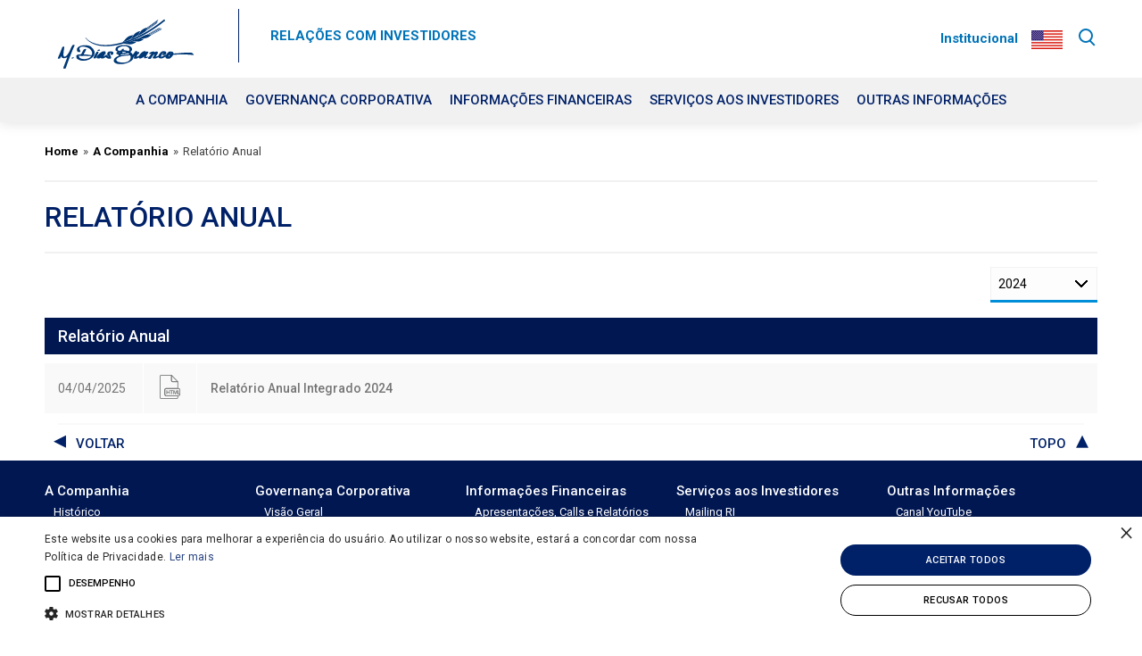

--- FILE ---
content_type: text/html; charset=UTF-8
request_url: https://ri.mdiasbranco.com.br/a-companhia/relatorio-anual/
body_size: 13464
content:
<!DOCTYPE html>
<!--[if lt IE 7]><html lang="pt-br" class="pt-br no-js lt-ie9 lt-ie8 lt-ie7"> <![endif]-->
<!--[if IE 7]><html lang="pt-br" class="pt-br no-js lt-ie9 lt-ie8"> <![endif]-->
<!--[if IE 8]><html lang="pt-br" class="pt-br no-js lt-ie9"> <![endif]-->
<!--[if gt IE 8]><!-->
<html lang="pt-br" class="pt-br no-js">
<!--<![endif]-->
<!-- script_path: header.php -->

<head>
    <meta name="google-site-verification" content="hdOVceKUX5yg5X3dRS1UlfeqPvBxvZ-vILM59PUm93s" />
    <meta charset="utf-8">
    <meta http-equiv="Content-Language" content="pt-br">
    <title>Relatório Anual - M. Dias Branco</title>
    <meta name="viewport" content="width=device-width, initial-scale=1.0" />


    <!-- Fav and touch icons -->
     
    <link rel="icon" href="https://cdn-sites-assets.mziq.com/wp-content/themes/mziq_mdias_ri/img/favicon/favicon.ico" type="image/x-icon">
    <link rel="apple-touch-icon" sizes="180x180" href="https://cdn-sites-assets.mziq.com/wp-content/themes/mziq_mdias_ri/img/favicon/180x180_favicon.png">
    <link rel="icon" type="image/png" sizes="144x144" href="https://cdn-sites-assets.mziq.com/wp-content/themes/mziq_mdias_ri/img/favicon/144x144_favicon.png">
    <link rel="icon" type="image/png" sizes="96x96" href="https://cdn-sites-assets.mziq.com/wp-content/themes/mziq_mdias_ri/img/favicon/96x96_favicon.png">
    <link rel="icon" type="image/png" sizes="48x48" href="https://cdn-sites-assets.mziq.com/wp-content/themes/mziq_mdias_ri/img/favicon/48x48_favicon.png">
    <link rel="icon" type="image/png" sizes="32x32" href="https://cdn-sites-assets.mziq.com/wp-content/themes/mziq_mdias_ri/img/favicon/32x32_favicon.png">
    <link rel="icon" type="image/png" sizes="16x16" href="https://cdn-sites-assets.mziq.com/wp-content/themes/mziq_mdias_ri/img/favicon/16x16_favicon.png">

    <!-- BEFORE WP_HEAD() -->
    <script>
        var fmId = 'fcf0301a-c792-45d6-a615-fc81722c9abe';
        var fmName = 'MDias Branco Ri';
        var fmBase = 'https://apicatalog.mziq.com/filemanager';
    </script>
    <?#php get_template_part('partials/header', 'cookieinfo'); ?>

    <!-- Cookies -->
    <script type="text/javascript" charset="UTF-8" src="//cdn.cookie-script.com/s/e8e3262f4f4da41679894a48dbe59d81.js"></script>

    <meta name='robots' content='index, follow, max-image-preview:large, max-snippet:-1, max-video-preview:-1' />
	<style>img:is([sizes="auto" i], [sizes^="auto," i]) { contain-intrinsic-size: 3000px 1500px }</style>
	<link rel="alternate" hreflang="en" href="https://ri.mdiasbranco.com.br/en/company/annual-report/" />
<link rel="alternate" hreflang="pt-br" href="https://ri.mdiasbranco.com.br/a-companhia/relatorio-anual/" />
<link rel="alternate" hreflang="x-default" href="https://ri.mdiasbranco.com.br/a-companhia/relatorio-anual/" />

	<!-- This site is optimized with the Yoast SEO plugin v23.5 - https://yoast.com/wordpress/plugins/seo/ -->
	<link rel="canonical" href="https://ri.mdiasbranco.com.br/a-companhia/relatorio-anual/" />
	<meta property="og:locale" content="pt_BR" />
	<meta property="og:type" content="article" />
	<meta property="og:title" content="Relatório Anual - M. Dias Branco" />
	<meta property="og:url" content="https://ri.mdiasbranco.com.br/a-companhia/relatorio-anual/" />
	<meta property="og:site_name" content="M. Dias Branco" />
	<meta property="article:modified_time" content="2021-09-13T19:23:26+00:00" />
	<meta name="twitter:card" content="summary_large_image" />
	<script type="application/ld+json" class="yoast-schema-graph">{"@context":"https://schema.org","@graph":[{"@type":"WebPage","@id":"https://ri.mdiasbranco.com.br/a-companhia/relatorio-anual/","url":"https://ri.mdiasbranco.com.br/a-companhia/relatorio-anual/","name":"Relatório Anual - M. Dias Branco","isPartOf":{"@id":"https://ri.mdiasbranco.com.br/#website"},"datePublished":"2021-09-13T19:20:06+00:00","dateModified":"2021-09-13T19:23:26+00:00","breadcrumb":{"@id":"https://ri.mdiasbranco.com.br/a-companhia/relatorio-anual/#breadcrumb"},"inLanguage":"pt-BR","potentialAction":[{"@type":"ReadAction","target":["https://ri.mdiasbranco.com.br/a-companhia/relatorio-anual/"]}]},{"@type":"BreadcrumbList","@id":"https://ri.mdiasbranco.com.br/a-companhia/relatorio-anual/#breadcrumb","itemListElement":[{"@type":"ListItem","position":1,"name":"Início","item":"https://ri.mdiasbranco.com.br/"},{"@type":"ListItem","position":2,"name":"A Companhia","item":"https://ri.mdiasbranco.com.br/a-companhia/"},{"@type":"ListItem","position":3,"name":"Relatório Anual"}]},{"@type":"WebSite","@id":"https://ri.mdiasbranco.com.br/#website","url":"https://ri.mdiasbranco.com.br/","name":"M. Dias Branco","description":"Relações com Investidores","potentialAction":[{"@type":"SearchAction","target":{"@type":"EntryPoint","urlTemplate":"https://ri.mdiasbranco.com.br/?s={search_term_string}"},"query-input":{"@type":"PropertyValueSpecification","valueRequired":true,"valueName":"search_term_string"}}],"inLanguage":"pt-BR"}]}</script>
	<!-- / Yoast SEO plugin. -->


<link rel='dns-prefetch' href='//fonts.googleapis.com' />
		<!-- This site uses the Google Analytics by MonsterInsights plugin v9.11.0 - Using Analytics tracking - https://www.monsterinsights.com/ -->
							<script src="//www.googletagmanager.com/gtag/js?id=G-84W2E48ZJ9"  data-cfasync="false" data-wpfc-render="false" type="text/javascript" async></script>
			<script data-cfasync="false" data-wpfc-render="false" type="text/javascript">
				var mi_version = '9.11.0';
				var mi_track_user = true;
				var mi_no_track_reason = '';
								var MonsterInsightsDefaultLocations = {"page_location":"https:\/\/ri.mdiasbranco.com.br\/a-companhia\/relatorio-anual\/"};
								if ( typeof MonsterInsightsPrivacyGuardFilter === 'function' ) {
					var MonsterInsightsLocations = (typeof MonsterInsightsExcludeQuery === 'object') ? MonsterInsightsPrivacyGuardFilter( MonsterInsightsExcludeQuery ) : MonsterInsightsPrivacyGuardFilter( MonsterInsightsDefaultLocations );
				} else {
					var MonsterInsightsLocations = (typeof MonsterInsightsExcludeQuery === 'object') ? MonsterInsightsExcludeQuery : MonsterInsightsDefaultLocations;
				}

								var disableStrs = [
										'ga-disable-G-84W2E48ZJ9',
									];

				/* Function to detect opted out users */
				function __gtagTrackerIsOptedOut() {
					for (var index = 0; index < disableStrs.length; index++) {
						if (document.cookie.indexOf(disableStrs[index] + '=true') > -1) {
							return true;
						}
					}

					return false;
				}

				/* Disable tracking if the opt-out cookie exists. */
				if (__gtagTrackerIsOptedOut()) {
					for (var index = 0; index < disableStrs.length; index++) {
						window[disableStrs[index]] = true;
					}
				}

				/* Opt-out function */
				function __gtagTrackerOptout() {
					for (var index = 0; index < disableStrs.length; index++) {
						document.cookie = disableStrs[index] + '=true; expires=Thu, 31 Dec 2099 23:59:59 UTC; path=/';
						window[disableStrs[index]] = true;
					}
				}

				if ('undefined' === typeof gaOptout) {
					function gaOptout() {
						__gtagTrackerOptout();
					}
				}
								window.dataLayer = window.dataLayer || [];

				window.MonsterInsightsDualTracker = {
					helpers: {},
					trackers: {},
				};
				if (mi_track_user) {
					function __gtagDataLayer() {
						dataLayer.push(arguments);
					}

					function __gtagTracker(type, name, parameters) {
						if (!parameters) {
							parameters = {};
						}

						if (parameters.send_to) {
							__gtagDataLayer.apply(null, arguments);
							return;
						}

						if (type === 'event') {
														parameters.send_to = monsterinsights_frontend.v4_id;
							var hookName = name;
							if (typeof parameters['event_category'] !== 'undefined') {
								hookName = parameters['event_category'] + ':' + name;
							}

							if (typeof MonsterInsightsDualTracker.trackers[hookName] !== 'undefined') {
								MonsterInsightsDualTracker.trackers[hookName](parameters);
							} else {
								__gtagDataLayer('event', name, parameters);
							}
							
						} else {
							__gtagDataLayer.apply(null, arguments);
						}
					}

					__gtagTracker('js', new Date());
					__gtagTracker('set', {
						'developer_id.dZGIzZG': true,
											});
					if ( MonsterInsightsLocations.page_location ) {
						__gtagTracker('set', MonsterInsightsLocations);
					}
										__gtagTracker('config', 'G-84W2E48ZJ9', {"forceSSL":"true"} );
										window.gtag = __gtagTracker;										(function () {
						/* https://developers.google.com/analytics/devguides/collection/analyticsjs/ */
						/* ga and __gaTracker compatibility shim. */
						var noopfn = function () {
							return null;
						};
						var newtracker = function () {
							return new Tracker();
						};
						var Tracker = function () {
							return null;
						};
						var p = Tracker.prototype;
						p.get = noopfn;
						p.set = noopfn;
						p.send = function () {
							var args = Array.prototype.slice.call(arguments);
							args.unshift('send');
							__gaTracker.apply(null, args);
						};
						var __gaTracker = function () {
							var len = arguments.length;
							if (len === 0) {
								return;
							}
							var f = arguments[len - 1];
							if (typeof f !== 'object' || f === null || typeof f.hitCallback !== 'function') {
								if ('send' === arguments[0]) {
									var hitConverted, hitObject = false, action;
									if ('event' === arguments[1]) {
										if ('undefined' !== typeof arguments[3]) {
											hitObject = {
												'eventAction': arguments[3],
												'eventCategory': arguments[2],
												'eventLabel': arguments[4],
												'value': arguments[5] ? arguments[5] : 1,
											}
										}
									}
									if ('pageview' === arguments[1]) {
										if ('undefined' !== typeof arguments[2]) {
											hitObject = {
												'eventAction': 'page_view',
												'page_path': arguments[2],
											}
										}
									}
									if (typeof arguments[2] === 'object') {
										hitObject = arguments[2];
									}
									if (typeof arguments[5] === 'object') {
										Object.assign(hitObject, arguments[5]);
									}
									if ('undefined' !== typeof arguments[1].hitType) {
										hitObject = arguments[1];
										if ('pageview' === hitObject.hitType) {
											hitObject.eventAction = 'page_view';
										}
									}
									if (hitObject) {
										action = 'timing' === arguments[1].hitType ? 'timing_complete' : hitObject.eventAction;
										hitConverted = mapArgs(hitObject);
										__gtagTracker('event', action, hitConverted);
									}
								}
								return;
							}

							function mapArgs(args) {
								var arg, hit = {};
								var gaMap = {
									'eventCategory': 'event_category',
									'eventAction': 'event_action',
									'eventLabel': 'event_label',
									'eventValue': 'event_value',
									'nonInteraction': 'non_interaction',
									'timingCategory': 'event_category',
									'timingVar': 'name',
									'timingValue': 'value',
									'timingLabel': 'event_label',
									'page': 'page_path',
									'location': 'page_location',
									'title': 'page_title',
									'referrer' : 'page_referrer',
								};
								for (arg in args) {
																		if (!(!args.hasOwnProperty(arg) || !gaMap.hasOwnProperty(arg))) {
										hit[gaMap[arg]] = args[arg];
									} else {
										hit[arg] = args[arg];
									}
								}
								return hit;
							}

							try {
								f.hitCallback();
							} catch (ex) {
							}
						};
						__gaTracker.create = newtracker;
						__gaTracker.getByName = newtracker;
						__gaTracker.getAll = function () {
							return [];
						};
						__gaTracker.remove = noopfn;
						__gaTracker.loaded = true;
						window['__gaTracker'] = __gaTracker;
					})();
									} else {
										console.log("");
					(function () {
						function __gtagTracker() {
							return null;
						}

						window['__gtagTracker'] = __gtagTracker;
						window['gtag'] = __gtagTracker;
					})();
									}
			</script>
							<!-- / Google Analytics by MonsterInsights -->
		<script type="text/javascript">
/* <![CDATA[ */
window._wpemojiSettings = {"baseUrl":"https:\/\/s.w.org\/images\/core\/emoji\/16.0.1\/72x72\/","ext":".png","svgUrl":"https:\/\/s.w.org\/images\/core\/emoji\/16.0.1\/svg\/","svgExt":".svg","source":{"concatemoji":"https:\/\/ri.mdiasbranco.com.br\/wp-includes\/js\/wp-emoji-release.min.js"}};
/*! This file is auto-generated */
!function(s,n){var o,i,e;function c(e){try{var t={supportTests:e,timestamp:(new Date).valueOf()};sessionStorage.setItem(o,JSON.stringify(t))}catch(e){}}function p(e,t,n){e.clearRect(0,0,e.canvas.width,e.canvas.height),e.fillText(t,0,0);var t=new Uint32Array(e.getImageData(0,0,e.canvas.width,e.canvas.height).data),a=(e.clearRect(0,0,e.canvas.width,e.canvas.height),e.fillText(n,0,0),new Uint32Array(e.getImageData(0,0,e.canvas.width,e.canvas.height).data));return t.every(function(e,t){return e===a[t]})}function u(e,t){e.clearRect(0,0,e.canvas.width,e.canvas.height),e.fillText(t,0,0);for(var n=e.getImageData(16,16,1,1),a=0;a<n.data.length;a++)if(0!==n.data[a])return!1;return!0}function f(e,t,n,a){switch(t){case"flag":return n(e,"\ud83c\udff3\ufe0f\u200d\u26a7\ufe0f","\ud83c\udff3\ufe0f\u200b\u26a7\ufe0f")?!1:!n(e,"\ud83c\udde8\ud83c\uddf6","\ud83c\udde8\u200b\ud83c\uddf6")&&!n(e,"\ud83c\udff4\udb40\udc67\udb40\udc62\udb40\udc65\udb40\udc6e\udb40\udc67\udb40\udc7f","\ud83c\udff4\u200b\udb40\udc67\u200b\udb40\udc62\u200b\udb40\udc65\u200b\udb40\udc6e\u200b\udb40\udc67\u200b\udb40\udc7f");case"emoji":return!a(e,"\ud83e\udedf")}return!1}function g(e,t,n,a){var r="undefined"!=typeof WorkerGlobalScope&&self instanceof WorkerGlobalScope?new OffscreenCanvas(300,150):s.createElement("canvas"),o=r.getContext("2d",{willReadFrequently:!0}),i=(o.textBaseline="top",o.font="600 32px Arial",{});return e.forEach(function(e){i[e]=t(o,e,n,a)}),i}function t(e){var t=s.createElement("script");t.src=e,t.defer=!0,s.head.appendChild(t)}"undefined"!=typeof Promise&&(o="wpEmojiSettingsSupports",i=["flag","emoji"],n.supports={everything:!0,everythingExceptFlag:!0},e=new Promise(function(e){s.addEventListener("DOMContentLoaded",e,{once:!0})}),new Promise(function(t){var n=function(){try{var e=JSON.parse(sessionStorage.getItem(o));if("object"==typeof e&&"number"==typeof e.timestamp&&(new Date).valueOf()<e.timestamp+604800&&"object"==typeof e.supportTests)return e.supportTests}catch(e){}return null}();if(!n){if("undefined"!=typeof Worker&&"undefined"!=typeof OffscreenCanvas&&"undefined"!=typeof URL&&URL.createObjectURL&&"undefined"!=typeof Blob)try{var e="postMessage("+g.toString()+"("+[JSON.stringify(i),f.toString(),p.toString(),u.toString()].join(",")+"));",a=new Blob([e],{type:"text/javascript"}),r=new Worker(URL.createObjectURL(a),{name:"wpTestEmojiSupports"});return void(r.onmessage=function(e){c(n=e.data),r.terminate(),t(n)})}catch(e){}c(n=g(i,f,p,u))}t(n)}).then(function(e){for(var t in e)n.supports[t]=e[t],n.supports.everything=n.supports.everything&&n.supports[t],"flag"!==t&&(n.supports.everythingExceptFlag=n.supports.everythingExceptFlag&&n.supports[t]);n.supports.everythingExceptFlag=n.supports.everythingExceptFlag&&!n.supports.flag,n.DOMReady=!1,n.readyCallback=function(){n.DOMReady=!0}}).then(function(){return e}).then(function(){var e;n.supports.everything||(n.readyCallback(),(e=n.source||{}).concatemoji?t(e.concatemoji):e.wpemoji&&e.twemoji&&(t(e.twemoji),t(e.wpemoji)))}))}((window,document),window._wpemojiSettings);
/* ]]> */
</script>
<style id='wp-emoji-styles-inline-css' type='text/css'>

	img.wp-smiley, img.emoji {
		display: inline !important;
		border: none !important;
		box-shadow: none !important;
		height: 1em !important;
		width: 1em !important;
		margin: 0 0.07em !important;
		vertical-align: -0.1em !important;
		background: none !important;
		padding: 0 !important;
	}
</style>
<link rel='stylesheet' id='wp-block-library-css' href='https://cdn-sites-assets.mziq.com/wp-includes/css/dist/block-library/style.min.css' type='text/css' media='all' />
<style id='classic-theme-styles-inline-css' type='text/css'>
/*! This file is auto-generated */
.wp-block-button__link{color:#fff;background-color:#32373c;border-radius:9999px;box-shadow:none;text-decoration:none;padding:calc(.667em + 2px) calc(1.333em + 2px);font-size:1.125em}.wp-block-file__button{background:#32373c;color:#fff;text-decoration:none}
</style>
<style id='global-styles-inline-css' type='text/css'>
:root{--wp--preset--aspect-ratio--square: 1;--wp--preset--aspect-ratio--4-3: 4/3;--wp--preset--aspect-ratio--3-4: 3/4;--wp--preset--aspect-ratio--3-2: 3/2;--wp--preset--aspect-ratio--2-3: 2/3;--wp--preset--aspect-ratio--16-9: 16/9;--wp--preset--aspect-ratio--9-16: 9/16;--wp--preset--color--black: #000000;--wp--preset--color--cyan-bluish-gray: #abb8c3;--wp--preset--color--white: #ffffff;--wp--preset--color--pale-pink: #f78da7;--wp--preset--color--vivid-red: #cf2e2e;--wp--preset--color--luminous-vivid-orange: #ff6900;--wp--preset--color--luminous-vivid-amber: #fcb900;--wp--preset--color--light-green-cyan: #7bdcb5;--wp--preset--color--vivid-green-cyan: #00d084;--wp--preset--color--pale-cyan-blue: #8ed1fc;--wp--preset--color--vivid-cyan-blue: #0693e3;--wp--preset--color--vivid-purple: #9b51e0;--wp--preset--gradient--vivid-cyan-blue-to-vivid-purple: linear-gradient(135deg,rgba(6,147,227,1) 0%,rgb(155,81,224) 100%);--wp--preset--gradient--light-green-cyan-to-vivid-green-cyan: linear-gradient(135deg,rgb(122,220,180) 0%,rgb(0,208,130) 100%);--wp--preset--gradient--luminous-vivid-amber-to-luminous-vivid-orange: linear-gradient(135deg,rgba(252,185,0,1) 0%,rgba(255,105,0,1) 100%);--wp--preset--gradient--luminous-vivid-orange-to-vivid-red: linear-gradient(135deg,rgba(255,105,0,1) 0%,rgb(207,46,46) 100%);--wp--preset--gradient--very-light-gray-to-cyan-bluish-gray: linear-gradient(135deg,rgb(238,238,238) 0%,rgb(169,184,195) 100%);--wp--preset--gradient--cool-to-warm-spectrum: linear-gradient(135deg,rgb(74,234,220) 0%,rgb(151,120,209) 20%,rgb(207,42,186) 40%,rgb(238,44,130) 60%,rgb(251,105,98) 80%,rgb(254,248,76) 100%);--wp--preset--gradient--blush-light-purple: linear-gradient(135deg,rgb(255,206,236) 0%,rgb(152,150,240) 100%);--wp--preset--gradient--blush-bordeaux: linear-gradient(135deg,rgb(254,205,165) 0%,rgb(254,45,45) 50%,rgb(107,0,62) 100%);--wp--preset--gradient--luminous-dusk: linear-gradient(135deg,rgb(255,203,112) 0%,rgb(199,81,192) 50%,rgb(65,88,208) 100%);--wp--preset--gradient--pale-ocean: linear-gradient(135deg,rgb(255,245,203) 0%,rgb(182,227,212) 50%,rgb(51,167,181) 100%);--wp--preset--gradient--electric-grass: linear-gradient(135deg,rgb(202,248,128) 0%,rgb(113,206,126) 100%);--wp--preset--gradient--midnight: linear-gradient(135deg,rgb(2,3,129) 0%,rgb(40,116,252) 100%);--wp--preset--font-size--small: 13px;--wp--preset--font-size--medium: 20px;--wp--preset--font-size--large: 36px;--wp--preset--font-size--x-large: 42px;--wp--preset--spacing--20: 0.44rem;--wp--preset--spacing--30: 0.67rem;--wp--preset--spacing--40: 1rem;--wp--preset--spacing--50: 1.5rem;--wp--preset--spacing--60: 2.25rem;--wp--preset--spacing--70: 3.38rem;--wp--preset--spacing--80: 5.06rem;--wp--preset--shadow--natural: 6px 6px 9px rgba(0, 0, 0, 0.2);--wp--preset--shadow--deep: 12px 12px 50px rgba(0, 0, 0, 0.4);--wp--preset--shadow--sharp: 6px 6px 0px rgba(0, 0, 0, 0.2);--wp--preset--shadow--outlined: 6px 6px 0px -3px rgba(255, 255, 255, 1), 6px 6px rgba(0, 0, 0, 1);--wp--preset--shadow--crisp: 6px 6px 0px rgba(0, 0, 0, 1);}:where(.is-layout-flex){gap: 0.5em;}:where(.is-layout-grid){gap: 0.5em;}body .is-layout-flex{display: flex;}.is-layout-flex{flex-wrap: wrap;align-items: center;}.is-layout-flex > :is(*, div){margin: 0;}body .is-layout-grid{display: grid;}.is-layout-grid > :is(*, div){margin: 0;}:where(.wp-block-columns.is-layout-flex){gap: 2em;}:where(.wp-block-columns.is-layout-grid){gap: 2em;}:where(.wp-block-post-template.is-layout-flex){gap: 1.25em;}:where(.wp-block-post-template.is-layout-grid){gap: 1.25em;}.has-black-color{color: var(--wp--preset--color--black) !important;}.has-cyan-bluish-gray-color{color: var(--wp--preset--color--cyan-bluish-gray) !important;}.has-white-color{color: var(--wp--preset--color--white) !important;}.has-pale-pink-color{color: var(--wp--preset--color--pale-pink) !important;}.has-vivid-red-color{color: var(--wp--preset--color--vivid-red) !important;}.has-luminous-vivid-orange-color{color: var(--wp--preset--color--luminous-vivid-orange) !important;}.has-luminous-vivid-amber-color{color: var(--wp--preset--color--luminous-vivid-amber) !important;}.has-light-green-cyan-color{color: var(--wp--preset--color--light-green-cyan) !important;}.has-vivid-green-cyan-color{color: var(--wp--preset--color--vivid-green-cyan) !important;}.has-pale-cyan-blue-color{color: var(--wp--preset--color--pale-cyan-blue) !important;}.has-vivid-cyan-blue-color{color: var(--wp--preset--color--vivid-cyan-blue) !important;}.has-vivid-purple-color{color: var(--wp--preset--color--vivid-purple) !important;}.has-black-background-color{background-color: var(--wp--preset--color--black) !important;}.has-cyan-bluish-gray-background-color{background-color: var(--wp--preset--color--cyan-bluish-gray) !important;}.has-white-background-color{background-color: var(--wp--preset--color--white) !important;}.has-pale-pink-background-color{background-color: var(--wp--preset--color--pale-pink) !important;}.has-vivid-red-background-color{background-color: var(--wp--preset--color--vivid-red) !important;}.has-luminous-vivid-orange-background-color{background-color: var(--wp--preset--color--luminous-vivid-orange) !important;}.has-luminous-vivid-amber-background-color{background-color: var(--wp--preset--color--luminous-vivid-amber) !important;}.has-light-green-cyan-background-color{background-color: var(--wp--preset--color--light-green-cyan) !important;}.has-vivid-green-cyan-background-color{background-color: var(--wp--preset--color--vivid-green-cyan) !important;}.has-pale-cyan-blue-background-color{background-color: var(--wp--preset--color--pale-cyan-blue) !important;}.has-vivid-cyan-blue-background-color{background-color: var(--wp--preset--color--vivid-cyan-blue) !important;}.has-vivid-purple-background-color{background-color: var(--wp--preset--color--vivid-purple) !important;}.has-black-border-color{border-color: var(--wp--preset--color--black) !important;}.has-cyan-bluish-gray-border-color{border-color: var(--wp--preset--color--cyan-bluish-gray) !important;}.has-white-border-color{border-color: var(--wp--preset--color--white) !important;}.has-pale-pink-border-color{border-color: var(--wp--preset--color--pale-pink) !important;}.has-vivid-red-border-color{border-color: var(--wp--preset--color--vivid-red) !important;}.has-luminous-vivid-orange-border-color{border-color: var(--wp--preset--color--luminous-vivid-orange) !important;}.has-luminous-vivid-amber-border-color{border-color: var(--wp--preset--color--luminous-vivid-amber) !important;}.has-light-green-cyan-border-color{border-color: var(--wp--preset--color--light-green-cyan) !important;}.has-vivid-green-cyan-border-color{border-color: var(--wp--preset--color--vivid-green-cyan) !important;}.has-pale-cyan-blue-border-color{border-color: var(--wp--preset--color--pale-cyan-blue) !important;}.has-vivid-cyan-blue-border-color{border-color: var(--wp--preset--color--vivid-cyan-blue) !important;}.has-vivid-purple-border-color{border-color: var(--wp--preset--color--vivid-purple) !important;}.has-vivid-cyan-blue-to-vivid-purple-gradient-background{background: var(--wp--preset--gradient--vivid-cyan-blue-to-vivid-purple) !important;}.has-light-green-cyan-to-vivid-green-cyan-gradient-background{background: var(--wp--preset--gradient--light-green-cyan-to-vivid-green-cyan) !important;}.has-luminous-vivid-amber-to-luminous-vivid-orange-gradient-background{background: var(--wp--preset--gradient--luminous-vivid-amber-to-luminous-vivid-orange) !important;}.has-luminous-vivid-orange-to-vivid-red-gradient-background{background: var(--wp--preset--gradient--luminous-vivid-orange-to-vivid-red) !important;}.has-very-light-gray-to-cyan-bluish-gray-gradient-background{background: var(--wp--preset--gradient--very-light-gray-to-cyan-bluish-gray) !important;}.has-cool-to-warm-spectrum-gradient-background{background: var(--wp--preset--gradient--cool-to-warm-spectrum) !important;}.has-blush-light-purple-gradient-background{background: var(--wp--preset--gradient--blush-light-purple) !important;}.has-blush-bordeaux-gradient-background{background: var(--wp--preset--gradient--blush-bordeaux) !important;}.has-luminous-dusk-gradient-background{background: var(--wp--preset--gradient--luminous-dusk) !important;}.has-pale-ocean-gradient-background{background: var(--wp--preset--gradient--pale-ocean) !important;}.has-electric-grass-gradient-background{background: var(--wp--preset--gradient--electric-grass) !important;}.has-midnight-gradient-background{background: var(--wp--preset--gradient--midnight) !important;}.has-small-font-size{font-size: var(--wp--preset--font-size--small) !important;}.has-medium-font-size{font-size: var(--wp--preset--font-size--medium) !important;}.has-large-font-size{font-size: var(--wp--preset--font-size--large) !important;}.has-x-large-font-size{font-size: var(--wp--preset--font-size--x-large) !important;}
:where(.wp-block-post-template.is-layout-flex){gap: 1.25em;}:where(.wp-block-post-template.is-layout-grid){gap: 1.25em;}
:where(.wp-block-columns.is-layout-flex){gap: 2em;}:where(.wp-block-columns.is-layout-grid){gap: 2em;}
:root :where(.wp-block-pullquote){font-size: 1.5em;line-height: 1.6;}
</style>
<link rel='stylesheet' id='wpml-legacy-horizontal-list-0-css' href='https://cdn-sites-assets.mziq.com/wp-content/plugins/sitepress-multilingual-cms/templates/language-switchers/legacy-list-horizontal/style.min.css' type='text/css' media='all' />
<link rel='stylesheet' id='google_fonts_css-css' href='https://fonts.googleapis.com/css?family=Roboto%3A300%2C300i%2C400%2C400i%2C500%2C500i%2C700%2C700i' type='text/css' media='all' />
<link rel='stylesheet' id='fonts_css-css' href='https://cdn-sites-assets.mziq.com/wp-content/themes/mziq_mdias_ri/fonts/fonts.css' type='text/css' media='all' />
<link rel='stylesheet' id='owl_carousel_min_css-css' href='https://cdn-sites-assets.mziq.com/wp-content/themes/mziq_mdias_ri/css/owl.carousel.min.css' type='text/css' media='all' />
<link rel='stylesheet' id='grid_css-css' href='https://cdn-sites-assets.mziq.com/wp-content/themes/mziq_mdias_ri/css/grid.css' type='text/css' media='all' />
<link rel='stylesheet' id='style_css-css' href='https://cdn-sites-assets.mziq.com/wp-content/themes/mziq_mdias_ri/style.css' type='text/css' media='all' />
<link rel='stylesheet' id='datepicker_css-css' href='https://cdn-sites-assets.mziq.com/wp-content/themes/mziq_mdias_ri/css/datepicker.css' type='text/css' media='all' />
<script type="text/javascript" src="https://cdn-sites-assets.mziq.com/wp-content/plugins/google-analytics-for-wordpress/assets/js/frontend-gtag.min.js" id="monsterinsights-frontend-script-js" async="async" data-wp-strategy="async"></script>
<script data-cfasync="false" data-wpfc-render="false" type="text/javascript" id='monsterinsights-frontend-script-js-extra'>/* <![CDATA[ */
var monsterinsights_frontend = {"js_events_tracking":"true","download_extensions":"doc,pdf,ppt,zip,xls,docx,pptx,xlsx","inbound_paths":"[]","home_url":"https:\/\/ri.mdiasbranco.com.br","hash_tracking":"false","v4_id":"G-84W2E48ZJ9"};/* ]]> */
</script>
<script type="text/javascript" src="https://cdn-sites-assets.mziq.com/wp-content/themes/mziq_mdias_ri/js/jquery.js" id="jquery-js"></script>
<script type="text/javascript" src="https://cdn-sites-assets.mziq.com/wp-content/themes/mziq_mdias_ri/js/lodash.js" id="lodash_js-js"></script>
<script type="text/javascript" src="https://cdn-sites-assets.mziq.com/wp-content/themes/mziq_mdias_ri/js/filesize.js" id="filesize_js-js"></script>
<script type="text/javascript" src="https://cdn-sites-assets.mziq.com/wp-content/themes/mziq_mdias_ri/js/ics.js" id="ics_js-js"></script>
<script type="text/javascript" src="https://cdn-sites-assets.mziq.com/wp-content/themes/mziq_mdias_ri/js/mz.util.js" id="mz_util_js-js"></script>
<script type="text/javascript" src="https://cdn-sites-assets.mziq.com/wp-content/themes/mziq_mdias_ri/js/mziq.cmsint.js" id="mziq_cmsint_js-js"></script>
<script type="text/javascript" src="https://cdn-sites-assets.mziq.com/wp-content/themes/mziq_mdias_ri/js/main.js" id="main_js-js"></script>
<script type="text/javascript" src="https://cdn-sites-assets.mziq.com/wp-content/themes/mziq_mdias_ri/js/moment.min.js" id="moment_js-js"></script>
<script type="text/javascript" src="https://cdn-sites-assets.mziq.com/wp-content/themes/mziq_mdias_ri/js/mzcalendar.datepicker.js" id="mzcalendar_datepicker_js-js"></script>
<script type="text/javascript" src="https://cdn-sites-assets.mziq.com/wp-content/themes/mziq_mdias_ri/js/bootstrap.js" id="bootstrap_js-js"></script>
<script type="text/javascript" src="https://cdn-sites-assets.mziq.com/wp-content/themes/mziq_mdias_ri/js/jquery-ui.min.js" id="jquery_ui_min_js-js"></script>
<script type="text/javascript" src="https://cdn-sites-assets.mziq.com/wp-content/themes/mziq_mdias_ri/js/owl.carousel.min.js" id="owl_carousel_min_js-js"></script>
<script type="text/javascript" src="https://cdn-sites-assets.mziq.com/wp-content/themes/mziq_mdias_ri/js/mzfileshandler.js" id="mzfileshandler_js-js"></script>
<script type="text/javascript" src="https://cdn-sites-assets.mziq.com/wp-content/themes/mziq_mdias_ri/js/mzfileshandler_withoutyear.js" id="mzfileshandler_withoutyear_js-js"></script>
<script type="text/javascript" src="https://cdn-sites-assets.mziq.com/wp-content/themes/mziq_mdias_ri/js/mziqcalendar.pastevents.js" id="mziqcalendar_pastevents_js-js"></script>
<script type="text/javascript" src="https://cdn-sites-assets.mziq.com/wp-content/themes/mziq_mdias_ri/js/mz.fileshandler.resultscentral.js" id="mz_fileshandler_resultscentral_js-js"></script>
<script type="text/javascript" src="https://cdn-sites-assets.mziq.com/wp-content/themes/mziq_mdias_ri/js/mz.fileshandler.centraldownloads.js" id="mz_fileshandler_centraldownloads_js-js"></script>
<script type="text/javascript" src="https://cdn-sites-assets.mziq.com/wp-content/themes/mziq_mdias_ri/js/html5.js" id="html5_js-js"></script>
<script type="text/javascript" src="https://cdn-sites-assets.mziq.com/wp-content/themes/mziq_mdias_ri/js/app.js" id="app_js-js"></script>
<script type="text/javascript" src="https://cdn-sites-assets.mziq.com/wp-content/themes/mziq_mdias_ri/js/i18n/datepicker-pt-BR.js" id="jquery_ui_pt_br-js"></script>
<link rel="https://api.w.org/" href="https://ri.mdiasbranco.com.br/wp-json/" /><link rel="alternate" title="JSON" type="application/json" href="https://ri.mdiasbranco.com.br/wp-json/wp/v2/pages/14884" /><link rel="EditURI" type="application/rsd+xml" title="RSD" href="https://ri.mdiasbranco.com.br/xmlrpc.php?rsd" />
<meta name="generator" content="WordPress 6.8.3" />
<link rel='shortlink' href='https://ri.mdiasbranco.com.br/?p=14884' />
<link rel="alternate" title="oEmbed (JSON)" type="application/json+oembed" href="https://ri.mdiasbranco.com.br/wp-json/oembed/1.0/embed?url=https%3A%2F%2Fri.mdiasbranco.com.br%2Fa-companhia%2Frelatorio-anual%2F" />
<link rel="alternate" title="oEmbed (XML)" type="text/xml+oembed" href="https://ri.mdiasbranco.com.br/wp-json/oembed/1.0/embed?url=https%3A%2F%2Fri.mdiasbranco.com.br%2Fa-companhia%2Frelatorio-anual%2F&#038;format=xml" />
<meta name="generator" content="WPML ver:4.8.6 stt:1,43;" />

<!-- BEGIN recaptcha, injected by plugin wp-recaptcha-integration  -->

<!-- END recaptcha -->

    <!-- AFTER WP_HEAD() -->
    <script>
        var $ = jQuery.noConflict();
        var i18nDateFormat = 'DD/MM/YYYY';
        var lang = "pt-br";
        var baseEventsUrl = "https://apicatalog.mziq.com/events/events";
        var ajaxurlPast = baseEventsUrl + "/past/" + fmId + "/" + lang;
        var ajaxurlCalendar = baseEventsUrl + "/calendar/" + fmId + "/" + lang;
        var ajaxurlFuture = baseEventsUrl + "/future/" + fmId + "/" + lang;
        var i18nShortQuarter = 'T';
        var ajaxurl = 'https://ri.mdiasbranco.com.br/wp-admin/admin-ajax.php?lang=pt-br';
        var stockInfoId = 'affe45a4-0563-11e9-84a8-0a3f429ecfb6';
        const mailerUrl = "https://apicatalog.mziq.com/mailer";
    </script><!-- BEFORE WP_HEAD() -->

    <!--[if lt IE 9]>
    <script src="https://cdn-sites-assets.mziq.com/wp-content/themes/mziq_mdias_ri/js/html5shiv.js"></script>
  <![endif]-->

    <!-- handtalk -->
  
    <!-- STOCK INFO -->

    <!--Css File -->
    <link rel="stylesheet" href="https://s3.amazonaws.com/mz-prd-stockinfo/assets/css/mziq_stockinfo.min.css" type="text/css">
    <!-- <link rel="stylesheet" href="https://code.jquery.com/ui/1.12.1/themes/base/jquery-ui.css" type="text/css" media="all"> -->

    <!--Dependences -->
    <!-- <script src="https://momentjs.com/downloads/moment.js"></script> -->

    <!-- lines below only for chart type -->
    <script src="https://cdn-sites-assets.mziq.com/wp-content/themes/mziq_mdias_ri/js/highcharts/highcharts.js"></script>
    <script src="https://cdn-sites-assets.mziq.com/wp-content/themes/mziq_mdias_ri/js/highcharts/exporting.js"></script>
    <script src= "https://cdn-sites-assets.mziq.com/wp-content/themes/mziq_mdias_ri/js/highcharts/export-data.js"></script>

    <!-- Stock info -->
    <script src="https://s3.amazonaws.com/mz-prd-stockinfo/assets/js/mziq_stockinfo.min.js"></script>

    <!-- STOCK INFO -->

</head>
<style type="text/css">
    html.no-js {
        margin-top: 0 !important;
    }
</style>

<body id="lang-pt-br" class="wp-singular page-template page-template-page-templates page-template-page-file-manager page-template-page-templatespage-file-manager-php page page-id-14884 page-child parent-pageid-1502 wp-theme-mziq_mdias_ri">
    <header id="header" class="row">
        <section class="container">
            <hgroup class="hgroup">
                <a class="logo" href="https://ri.mdiasbranco.com.br"><img src="https://cdn-sites-assets.mziq.com/wp-content/themes/mziq_mdias_ri/img/logo-new-3.png" alt="M. Dias Branco" title="M. Dias Branco"></a>
                <p>Relações com Investidores</p>
            </hgroup>

            <ul class="links-header">
                                    <li><a href="https://mdiasbranco.com.br/" target="_blank">Institucional</a></li>
                                <li class="lang">
                    <a id="idioma-en"  href="https://ri.mdiasbranco.com.br/en/company/annual-report/"><img src="https://cdn-sites-assets.mziq.com/wp-content/themes/mziq_mdias_ri/img/icon-lang-usa.png"></a><a id="idioma-pt"  class="active" href="https://ri.mdiasbranco.com.br/a-companhia/relatorio-anual/"><img src="https://cdn-sites-assets.mziq.com/wp-content/themes/mziq_mdias_ri/img/icon-lang-bra.png"></a>                </li>
                <li class="search">
                    <div class="bt" data-id="form-search" data-focus="txt_search" data-esc="true" onclick="$('#txt_search').focus();">
                        <span class="b1"></span>
                        <span class="b2"></span>
                    </div>
                    <div id="form-search">
                        <form method="get" action="https://ri.mdiasbranco.com.br" name="form">
                            <fieldset>
                                <input type="text" title="Buscar" name="s" placeholder="Buscar" required="required" min="5" max="200" id="txt_search">
                                <button class="btn" id="enviar_busca" name="enviar_busca" type="submit">OK</button>
                            </fieldset>
                        </form>
                    </div>
                </li>
                <li class="icon-menu">
                    <div class="bt">
                        <span class="b1"></span>
                        <span class="b2"></span>
                        <span class="b3"></span>
                        <span class="b4"></span>
                    </div>
                </li>
            </ul>
        </section>

        <nav id="nav-menu" class="row">
            <ul id="menu-primary-menu" class="menu"><li id="menu-item-1486" class="menu-item menu-item-type-custom menu-item-object-custom current-menu-ancestor current-menu-parent menu-item-has-children menu-item-1486"><a href="#">A Companhia</a>
<ul class="sub-menu">
	<li id="menu-item-1599" class="menu-item menu-item-type-post_type menu-item-object-page menu-item-1599"><a href="https://ri.mdiasbranco.com.br/a-companhia/historico/">Histórico</a></li>
	<li id="menu-item-1597" class="menu-item menu-item-type-post_type menu-item-object-page menu-item-1597"><a href="https://ri.mdiasbranco.com.br/a-companhia/missao-visao-e-valores/">Missão, Visão e Valores</a></li>
	<li id="menu-item-1593" class="menu-item menu-item-type-post_type menu-item-object-page menu-item-1593"><a href="https://ri.mdiasbranco.com.br/a-companhia/controladas-e-coligadas/">Controladas e Coligadas</a></li>
	<li id="menu-item-14091" class="menu-item menu-item-type-post_type menu-item-object-page menu-item-14091"><a href="https://ri.mdiasbranco.com.br/a-companhia/estrategia-e-vantagens-competitivas/">Estratégia e Vantagens Competitivas</a></li>
	<li id="menu-item-14094" class="menu-item menu-item-type-post_type menu-item-object-page menu-item-14094"><a href="https://ri.mdiasbranco.com.br/a-companhia/fabricas-e-inovacao/">Fábricas e Inovação</a></li>
	<li id="menu-item-1594" class="menu-item menu-item-type-post_type menu-item-object-page menu-item-1594"><a href="https://ri.mdiasbranco.com.br/a-companhia/sustentabilidade/">Sustentabilidade</a></li>
	<li id="menu-item-15681" class="menu-item menu-item-type-post_type menu-item-object-page menu-item-15681"><a href="https://ri.mdiasbranco.com.br/a-companhia/relatorio-cdp/">Relatório CDP</a></li>
	<li id="menu-item-14886" class="menu-item menu-item-type-post_type menu-item-object-page current-menu-item page_item page-item-14884 current_page_item menu-item-14886"><a href="https://ri.mdiasbranco.com.br/a-companhia/relatorio-anual/" aria-current="page">Relatório Anual</a></li>
</ul>
</li>
<li id="menu-item-1491" class="menu-item menu-item-type-custom menu-item-object-custom menu-item-has-children menu-item-1491"><a href="#">Governança Corporativa</a>
<ul class="sub-menu">
	<li id="menu-item-14116" class="menu-item menu-item-type-post_type menu-item-object-page menu-item-14116"><a href="https://ri.mdiasbranco.com.br/governanca-corporativa/visao-geral/">Visão Geral</a></li>
	<li id="menu-item-16023" class="menu-item menu-item-type-post_type menu-item-object-page menu-item-16023"><a href="https://ri.mdiasbranco.com.br/governanca-corporativa/codigo-de-etica/">Código de Ética</a></li>
	<li id="menu-item-14103" class="menu-item menu-item-type-post_type menu-item-object-page menu-item-14103"><a href="https://ri.mdiasbranco.com.br/governanca-corporativa/estatuto-social/">Estatuto Social</a></li>
	<li id="menu-item-14099" class="menu-item menu-item-type-post_type menu-item-object-page menu-item-14099"><a href="https://ri.mdiasbranco.com.br/governanca-corporativa/diretoria-e-conselho-de-administracao/">Diretoria e Conselho</a></li>
	<li id="menu-item-1884" class="menu-item menu-item-type-post_type menu-item-object-page menu-item-1884"><a href="https://ri.mdiasbranco.com.br/governanca-corporativa/comites/">Comitês</a></li>
	<li id="menu-item-13198" class="menu-item menu-item-type-post_type menu-item-object-page menu-item-13198"><a href="https://ri.mdiasbranco.com.br/governanca-corporativa/arquivos-de-reunioes-e-assembleias/">Arquivos de Reuniões e Assembleias</a></li>
	<li id="menu-item-14108" class="menu-item menu-item-type-post_type menu-item-object-page menu-item-14108"><a href="https://ri.mdiasbranco.com.br/governanca-corporativa/remuneracao-aos-acionistas/">Remuneração aos Acionistas</a></li>
	<li id="menu-item-15514" class="menu-item menu-item-type-post_type menu-item-object-page menu-item-15514"><a href="https://ri.mdiasbranco.com.br/governanca-corporativa/regimentos/">Regimentos</a></li>
	<li id="menu-item-1887" class="menu-item menu-item-type-post_type menu-item-object-page menu-item-1887"><a href="https://ri.mdiasbranco.com.br/governanca-corporativa/outras-politicas/">Outras Políticas</a></li>
</ul>
</li>
<li id="menu-item-1487" class="menu-item menu-item-type-custom menu-item-object-custom menu-item-has-children menu-item-1487"><a href="#">Informações Financeiras</a>
<ul class="sub-menu">
	<li id="menu-item-13201" class="menu-item menu-item-type-post_type menu-item-object-page menu-item-13201"><a href="https://ri.mdiasbranco.com.br/informacoes-financeiras/apresentacoes-calls-e-relatorios/">Apresentações, Calls e Relatórios</a></li>
	<li id="menu-item-13207" class="menu-item menu-item-type-post_type menu-item-object-page menu-item-13207"><a href="https://ri.mdiasbranco.com.br/informacoes-financeiras/demonstracoes-financeiras/">Demonstrações Financeiras</a></li>
	<li id="menu-item-14664" class="menu-item menu-item-type-post_type menu-item-object-page menu-item-14664"><a href="https://ri.mdiasbranco.com.br/servicos-aos-investidores/planilha-de-fundamentos/">Planilha de Fundamentos</a></li>
	<li id="menu-item-14844" class="menu-item menu-item-type-post_type menu-item-object-page menu-item-14844"><a href="https://ri.mdiasbranco.com.br/informacoes-financeiras/documentos-cvm/">Documentos CVM: Atas, Fatos Relevantes, Comunicados, etc.</a></li>
</ul>
</li>
<li id="menu-item-1492" class="menu-item menu-item-type-custom menu-item-object-custom menu-item-has-children menu-item-1492"><a href="#">Serviços aos Investidores</a>
<ul class="sub-menu">
	<li id="menu-item-15694" class="menu-item menu-item-type-post_type menu-item-object-page menu-item-15694"><a href="https://ri.mdiasbranco.com.br/servicos-aos-investidores/mailing-ri/">Mailing RI</a></li>
	<li id="menu-item-15036" class="menu-item menu-item-type-post_type menu-item-object-page menu-item-15036"><a href="https://ri.mdiasbranco.com.br/informe-de-rendimentos/">Informe de Rendimentos</a></li>
	<li id="menu-item-12897" class="menu-item menu-item-type-post_type menu-item-object-page menu-item-12897"><a href="https://ri.mdiasbranco.com.br/servicos-aos-investidores/historico-de-cotacoes/">Histórico de Cotações</a></li>
	<li id="menu-item-2049" class="menu-item menu-item-type-post_type menu-item-object-page menu-item-2049"><a href="https://ri.mdiasbranco.com.br/servicos-aos-investidores/calendario-de-eventos/">Calendário de Eventos</a></li>
	<li id="menu-item-14142" class="menu-item menu-item-type-post_type menu-item-object-page menu-item-14142"><a href="https://ri.mdiasbranco.com.br/servicos-aos-investidores/perguntas-mais-frequentes/">Perguntas Mais Frequentes</a></li>
	<li id="menu-item-2052" class="menu-item menu-item-type-post_type menu-item-object-page menu-item-2052"><a href="https://ri.mdiasbranco.com.br/servicos-aos-investidores/commodities-e-principais-insumos/">Commodities e Principais Insumos</a></li>
	<li id="menu-item-13216" class="menu-item menu-item-type-post_type menu-item-object-page menu-item-13216"><a href="https://ri.mdiasbranco.com.br/servicos-aos-investidores/central-de-downloads/">Central de Downloads</a></li>
	<li id="menu-item-2055" class="menu-item menu-item-type-post_type menu-item-object-page menu-item-2055"><a href="https://ri.mdiasbranco.com.br/servicos-aos-investidores/solicitacao-de-informacoes/">Solicitação de Informações</a></li>
</ul>
</li>
<li id="menu-item-1488" class="menu-item menu-item-type-custom menu-item-object-custom menu-item-has-children menu-item-1488"><a href="#">Outras Informações</a>
<ul class="sub-menu">
	<li id="menu-item-14707" class="menu-item menu-item-type-custom menu-item-object-custom menu-item-14707"><a href="https://www.youtube.com/c/RIMDias">Canal YouTube</a></li>
	<li id="menu-item-2108" class="menu-item menu-item-type-post_type menu-item-object-page menu-item-2108"><a href="https://ri.mdiasbranco.com.br/outras-informacoes/glossario/">Glossário</a></li>
	<li id="menu-item-2109" class="menu-item menu-item-type-post_type menu-item-object-page menu-item-2109"><a href="https://ri.mdiasbranco.com.br/outras-informacoes/fatores-de-risco/">Fatores de Risco</a></li>
	<li id="menu-item-2110" class="menu-item menu-item-type-post_type menu-item-object-page menu-item-2110"><a href="https://ri.mdiasbranco.com.br/outras-informacoes/notas-legais/">Notas Legais</a></li>
	<li id="menu-item-14380" class="menu-item menu-item-type-post_type menu-item-object-page menu-item-14380"><a href="https://ri.mdiasbranco.com.br/privacidade/">Política de Privacidade</a></li>
	<li id="menu-item-2112" class="menu-item menu-item-type-post_type menu-item-object-page menu-item-2112"><a href="https://ri.mdiasbranco.com.br/outras-informacoes/condicoes-de-uso/">Condições de Uso</a></li>
	<li id="menu-item-2057" class="menu-item menu-item-type-post_type menu-item-object-page menu-item-2057"><a href="https://ri.mdiasbranco.com.br/servicos-aos-investidores/cobertura-de-analistas/">Cobertura de Analistas</a></li>
	<li id="menu-item-14504" class="menu-item menu-item-type-post_type menu-item-object-page menu-item-14504"><a href="https://ri.mdiasbranco.com.br/fale-com-ri/">Fale com RI</a></li>
</ul>
</li>
</ul>            <script>
                $(function() {

                    $("#menu-primary-menu > li > a, #menu-primary-menu-en > li > a").addClass("link");

                    /*funcao de click para menu mobile*/
                    $(".icon-menu").on("click", function() {
                        $(this).toggleClass("ativo");
                        $("#nav-menu").toggleClass("ativo");
                    });
                    /*funcao de click para sub-menu mobile*/
                    $("#nav-menu li .link").on("click", function() {
                        $(this).parents("li").toggleClass("sub-ativo");
                    });
                });
            </script>
        </nav>
    </header>


    <main id="main" role="main" class="row">

                    <section id="texto" class="container">
                <div class="breadcrumb">
                    <ul id="breadcrumbs" class="breadcrumbs breadcrumb hidden-xs">&nbsp;<li class="item-home"><a class="bread-link bread-home" href="https://ri.mdiasbranco.com.br" title="Home">Home</a></li><li class="separator separator-home">  »  </li><li class="item-parent item-parent-1502"><a class="bread-parent bread-parent-1502" href="https://ri.mdiasbranco.com.br/a-companhia/" title="A Companhia">A Companhia</a></li><li class="separator separator-1502">  »  </li><li class="item-current item-14884"><strong title="Relatório Anual"> Relatório Anual</strong></li></ul>                                            <h1>Relatório Anual</h1>
                                    </div>
                <div class="conteudo">
                
<form id="lAnoLink" class="forms select ano">
    <label style="margin-right:5px">
        Ano:    </label>
    <select name="#" id="fano" class="form-control"></select>
</form>
        
<div id="loading">
    <div></div>
</div>

<div id="data" class="inativo">

        
        <div id="table1" class="arquivos">
            <h2 id="header_1" class="inativo">Relatório Anual</h2>

            <div class="scroll">
                <table class="table-arquivos" id="tabela_1"></table>
            </div>
        </div>
    
         
        <div id="table2" class="arquivos">
            <h2 id="header_2" class="inativo"></h2>

            <div class="scroll">
                <table class="table-arquivos" id="tabela_2"></table>
            </div>
        </div>
    
     
</div>

<script type="text/javascript">
    var categories = [];

            categories.push({ title:'Relatório Anual', internal_name: 'relatórios-anuais', icon: 'https://cdn-sites-assets.mziq.com/wp-content/themes/mziq_mdias_ri/img/icones/ico_html.png' });
            categories.push({ title:'', internal_name: '', icon: 'https://cdn-sites-assets.mziq.com/wp-content/themes/mziq_mdias_ri/img/icones/ico_html.png' });
    
    var configPage = {
        categories: categories,
        isSpecific: false,
        groupByYear: false,
        groupByQuarter: false,
        getAllYears: false,
        yearsFieldId: '#fano',
        getByCompanies: false,
        companiesFieldId: '',
        clearCallback: clearTables,
        fillCallback: fillInternalTable,
        loadingCallback: startLoading,
        loadedCallback: stopLoading,
        language: 'pt_BR', //API LANGUAGUE
        baseUrl: 'https://ri.mdiasbranco.com.br/wp-content/themes/mziq_mdias_ri',
        enableDebug: true
    };

    var cms = null;
    $(document).ready(function () {
        cms = new mzcms(configPage);
        cms.init();
    });
</script>


          </div>
      <section class="container">
        <div class="update">
            <p class="voltar-page"><a href="#" onclick="javascript:history.go(-1)">voltar</a></p>
            <p class="voltar-topo">topo</p>
        </div>
        <script type="text/javascript">
            $(function(){
              $('.menu-abas li').on("click", function(){
                if (!$(this).hasClass('ativo')) {
                  var classId = $(this).attr('data-id');
                  $('.menu-abas .ativo, div.aba').removeClass('ativo');
                  $(this).addClass('ativo');
                  $('#'+classId).addClass('ativo');
                }
              });
              $('.voltar-topo').click(function(){  
                $('html, body').animate({scrollTop:0},500);
              });
            
            
                //ancoras FAQ
                var $LinkTop = $(".linktop li");

                $LinkTop.on("click", "a", function (e) {
                  var hash = this.hash,
                    $active = $(hash);

                  e.preventDefault();
                  if ($active.length) {
                    var y = $active.offset().top + 70;
                    $("html, body").animate({ scrollTop: y }, 500);
                  }
                });
            
            });
        </script>
  
    </section>
    

  </main>

  
  
<footer id="footer" class="row">
  <section class="container">
    <nav id="nav-menu-footer" class="row">
      <ul id="menu-primary-menu-1" class="menu"><li class="menu-item menu-item-type-custom menu-item-object-custom current-menu-ancestor current-menu-parent menu-item-has-children menu-item-1486"><a href="#">A Companhia</a>
<ul class="sub-menu">
	<li class="menu-item menu-item-type-post_type menu-item-object-page menu-item-1599"><a href="https://ri.mdiasbranco.com.br/a-companhia/historico/">Histórico</a></li>
	<li class="menu-item menu-item-type-post_type menu-item-object-page menu-item-1597"><a href="https://ri.mdiasbranco.com.br/a-companhia/missao-visao-e-valores/">Missão, Visão e Valores</a></li>
	<li class="menu-item menu-item-type-post_type menu-item-object-page menu-item-1593"><a href="https://ri.mdiasbranco.com.br/a-companhia/controladas-e-coligadas/">Controladas e Coligadas</a></li>
	<li class="menu-item menu-item-type-post_type menu-item-object-page menu-item-14091"><a href="https://ri.mdiasbranco.com.br/a-companhia/estrategia-e-vantagens-competitivas/">Estratégia e Vantagens Competitivas</a></li>
	<li class="menu-item menu-item-type-post_type menu-item-object-page menu-item-14094"><a href="https://ri.mdiasbranco.com.br/a-companhia/fabricas-e-inovacao/">Fábricas e Inovação</a></li>
	<li class="menu-item menu-item-type-post_type menu-item-object-page menu-item-1594"><a href="https://ri.mdiasbranco.com.br/a-companhia/sustentabilidade/">Sustentabilidade</a></li>
	<li class="menu-item menu-item-type-post_type menu-item-object-page menu-item-15681"><a href="https://ri.mdiasbranco.com.br/a-companhia/relatorio-cdp/">Relatório CDP</a></li>
	<li class="menu-item menu-item-type-post_type menu-item-object-page current-menu-item page_item page-item-14884 current_page_item menu-item-14886"><a href="https://ri.mdiasbranco.com.br/a-companhia/relatorio-anual/" aria-current="page">Relatório Anual</a></li>
</ul>
</li>
<li class="menu-item menu-item-type-custom menu-item-object-custom menu-item-has-children menu-item-1491"><a href="#">Governança Corporativa</a>
<ul class="sub-menu">
	<li class="menu-item menu-item-type-post_type menu-item-object-page menu-item-14116"><a href="https://ri.mdiasbranco.com.br/governanca-corporativa/visao-geral/">Visão Geral</a></li>
	<li class="menu-item menu-item-type-post_type menu-item-object-page menu-item-16023"><a href="https://ri.mdiasbranco.com.br/governanca-corporativa/codigo-de-etica/">Código de Ética</a></li>
	<li class="menu-item menu-item-type-post_type menu-item-object-page menu-item-14103"><a href="https://ri.mdiasbranco.com.br/governanca-corporativa/estatuto-social/">Estatuto Social</a></li>
	<li class="menu-item menu-item-type-post_type menu-item-object-page menu-item-14099"><a href="https://ri.mdiasbranco.com.br/governanca-corporativa/diretoria-e-conselho-de-administracao/">Diretoria e Conselho</a></li>
	<li class="menu-item menu-item-type-post_type menu-item-object-page menu-item-1884"><a href="https://ri.mdiasbranco.com.br/governanca-corporativa/comites/">Comitês</a></li>
	<li class="menu-item menu-item-type-post_type menu-item-object-page menu-item-13198"><a href="https://ri.mdiasbranco.com.br/governanca-corporativa/arquivos-de-reunioes-e-assembleias/">Arquivos de Reuniões e Assembleias</a></li>
	<li class="menu-item menu-item-type-post_type menu-item-object-page menu-item-14108"><a href="https://ri.mdiasbranco.com.br/governanca-corporativa/remuneracao-aos-acionistas/">Remuneração aos Acionistas</a></li>
	<li class="menu-item menu-item-type-post_type menu-item-object-page menu-item-15514"><a href="https://ri.mdiasbranco.com.br/governanca-corporativa/regimentos/">Regimentos</a></li>
	<li class="menu-item menu-item-type-post_type menu-item-object-page menu-item-1887"><a href="https://ri.mdiasbranco.com.br/governanca-corporativa/outras-politicas/">Outras Políticas</a></li>
</ul>
</li>
<li class="menu-item menu-item-type-custom menu-item-object-custom menu-item-has-children menu-item-1487"><a href="#">Informações Financeiras</a>
<ul class="sub-menu">
	<li class="menu-item menu-item-type-post_type menu-item-object-page menu-item-13201"><a href="https://ri.mdiasbranco.com.br/informacoes-financeiras/apresentacoes-calls-e-relatorios/">Apresentações, Calls e Relatórios</a></li>
	<li class="menu-item menu-item-type-post_type menu-item-object-page menu-item-13207"><a href="https://ri.mdiasbranco.com.br/informacoes-financeiras/demonstracoes-financeiras/">Demonstrações Financeiras</a></li>
	<li class="menu-item menu-item-type-post_type menu-item-object-page menu-item-14664"><a href="https://ri.mdiasbranco.com.br/servicos-aos-investidores/planilha-de-fundamentos/">Planilha de Fundamentos</a></li>
	<li class="menu-item menu-item-type-post_type menu-item-object-page menu-item-14844"><a href="https://ri.mdiasbranco.com.br/informacoes-financeiras/documentos-cvm/">Documentos CVM: Atas, Fatos Relevantes, Comunicados, etc.</a></li>
</ul>
</li>
<li class="menu-item menu-item-type-custom menu-item-object-custom menu-item-has-children menu-item-1492"><a href="#">Serviços aos Investidores</a>
<ul class="sub-menu">
	<li class="menu-item menu-item-type-post_type menu-item-object-page menu-item-15694"><a href="https://ri.mdiasbranco.com.br/servicos-aos-investidores/mailing-ri/">Mailing RI</a></li>
	<li class="menu-item menu-item-type-post_type menu-item-object-page menu-item-15036"><a href="https://ri.mdiasbranco.com.br/informe-de-rendimentos/">Informe de Rendimentos</a></li>
	<li class="menu-item menu-item-type-post_type menu-item-object-page menu-item-12897"><a href="https://ri.mdiasbranco.com.br/servicos-aos-investidores/historico-de-cotacoes/">Histórico de Cotações</a></li>
	<li class="menu-item menu-item-type-post_type menu-item-object-page menu-item-2049"><a href="https://ri.mdiasbranco.com.br/servicos-aos-investidores/calendario-de-eventos/">Calendário de Eventos</a></li>
	<li class="menu-item menu-item-type-post_type menu-item-object-page menu-item-14142"><a href="https://ri.mdiasbranco.com.br/servicos-aos-investidores/perguntas-mais-frequentes/">Perguntas Mais Frequentes</a></li>
	<li class="menu-item menu-item-type-post_type menu-item-object-page menu-item-2052"><a href="https://ri.mdiasbranco.com.br/servicos-aos-investidores/commodities-e-principais-insumos/">Commodities e Principais Insumos</a></li>
	<li class="menu-item menu-item-type-post_type menu-item-object-page menu-item-13216"><a href="https://ri.mdiasbranco.com.br/servicos-aos-investidores/central-de-downloads/">Central de Downloads</a></li>
	<li class="menu-item menu-item-type-post_type menu-item-object-page menu-item-2055"><a href="https://ri.mdiasbranco.com.br/servicos-aos-investidores/solicitacao-de-informacoes/">Solicitação de Informações</a></li>
</ul>
</li>
<li class="menu-item menu-item-type-custom menu-item-object-custom menu-item-has-children menu-item-1488"><a href="#">Outras Informações</a>
<ul class="sub-menu">
	<li class="menu-item menu-item-type-custom menu-item-object-custom menu-item-14707"><a href="https://www.youtube.com/c/RIMDias">Canal YouTube</a></li>
	<li class="menu-item menu-item-type-post_type menu-item-object-page menu-item-2108"><a href="https://ri.mdiasbranco.com.br/outras-informacoes/glossario/">Glossário</a></li>
	<li class="menu-item menu-item-type-post_type menu-item-object-page menu-item-2109"><a href="https://ri.mdiasbranco.com.br/outras-informacoes/fatores-de-risco/">Fatores de Risco</a></li>
	<li class="menu-item menu-item-type-post_type menu-item-object-page menu-item-2110"><a href="https://ri.mdiasbranco.com.br/outras-informacoes/notas-legais/">Notas Legais</a></li>
	<li class="menu-item menu-item-type-post_type menu-item-object-page menu-item-14380"><a href="https://ri.mdiasbranco.com.br/privacidade/">Política de Privacidade</a></li>
	<li class="menu-item menu-item-type-post_type menu-item-object-page menu-item-2112"><a href="https://ri.mdiasbranco.com.br/outras-informacoes/condicoes-de-uso/">Condições de Uso</a></li>
	<li class="menu-item menu-item-type-post_type menu-item-object-page menu-item-2057"><a href="https://ri.mdiasbranco.com.br/servicos-aos-investidores/cobertura-de-analistas/">Cobertura de Analistas</a></li>
	<li class="menu-item menu-item-type-post_type menu-item-object-page menu-item-14504"><a href="https://ri.mdiasbranco.com.br/fale-com-ri/">Fale com RI</a></li>
</ul>
</li>
</ul>        <script>
          $(function(){
            $("#nav-menu-footer > ul > li > a").addClass("link");
          });
        </script>
    </nav>
  </section>
  
  <section class="container">
    <ul class="midias-sociais">
      <li class="fb"><a href="https://www.facebook.com/mdiasbrancooficial/" target="_blank">facebook</a></li> 
      <!-- <li class="tw"><a href="#" target="_blank">twitter</a></li> -->
      <li class="in"><a href="https://www.linkedin.com/company/mdiasbranco" target="_blank">linkedin</a></li>
      <li class="yt"><a href="https://www.youtube.com/channel/UC5Acy4q0fnZyl2xfjPznBJw" target="_blank">youtube</a></li>
    </ul>
    <ul class="tolls">
      <li>
        <a href="https://ri.mdiasbranco.com.br/fale-com-ri/">
            <span><img src="https://cdn-sites-assets.mziq.com/wp-content/themes/mziq_mdias_ri/img/ico_mail.png"></span>
            <p>Fale com RI</p>
          </a>
      </li>
      <li>
              <a href="https://ri.mdiasbranco.com.br/servicos-aos-investidores/perguntas-mais-frequentes/">
          <span><img src="https://cdn-sites-assets.mziq.com/wp-content/themes/mziq_mdias_ri/img/ico_duvida.png"></span>
          <p>FAQ</p>
        </a>
      </li>
      <li>
        <a href="https://ri.mdiasbranco.com.br/outras-informacoes/glossario/">
          <span><img src="https://cdn-sites-assets.mziq.com/wp-content/themes/mziq_mdias_ri/img/ico_A.png"></span>
          <p>Glossário</p>
        </a>
      </li>
      <li>
        <a href="https://ri.mdiasbranco.com.br/servicos-aos-investidores/calendario-de-eventos/">
          <span><img src="https://cdn-sites-assets.mziq.com/wp-content/themes/mziq_mdias_ri/img/ico_calendario.png"></span>
          <p>Calendário</p>
        </a>
      </li>
    </ul>
    <ul class="copyright">
            <li>© Copyright 2026 - M. Dias Branco - Todos os direitos reservados</li>
      <li><a href="https://ri.mdiasbranco.com.br/privacidade/">Política de Privacidade</a></li>
      <li><a href="https://ri.mdiasbranco.com.br/outras-informacoes/condicoes-de-uso/">Termos e Condições de Uso</a></li> 
    </ul>

    <div class="powered-by white">
    <p>Powered by <a href="https://www.mzgroup.com/" target="_blank"><img src="https://s3.amazonaws.com/mzprodassets/wordpress/powered-mz.png"/></a></p>
    </div>

  </section>
  <script src="https://plugin.handtalk.me/web/latest/handtalk.min.js"></script>
  <script>
    var ht = new HT({
        token: "3d626837d0a19a92516c9c997cdca39a",
                    avatar: "MAYA",
        maxTextSize: 1000,
    });
  </script>

<script>
	    var jsonLd = {
	        "@context": "https://schema.org",
	        "@type": "Organization",
	        "name": "M. Dias Branco RI",
	        "logo": "https://cdn-sites-assets.mziq.com/wp-content/themes/mziq_mdias_ri/img/logo-new-3.png", 
	        "url": "https://ri.mdiasbranco.com.br"
	    };
	
	    var script = document.createElement('script');
	    script.type = 'application/ld+json';
	    script.text = JSON.stringify(jsonLd);
	    document.head.appendChild(script); // ou document.body.appendChild(script);
	</script>

  <script type="speculationrules">
{"prefetch":[{"source":"document","where":{"and":[{"href_matches":"\/*"},{"not":{"href_matches":["\/wp-*.php","\/wp-admin\/*","\/wp-content\/uploads\/sites\/15\/*","\/wp-content\/*","\/wp-content\/plugins\/*","\/wp-content\/themes\/mziq_mdias_ri\/*","\/*\\?(.+)"]}},{"not":{"selector_matches":"a[rel~=\"nofollow\"]"}},{"not":{"selector_matches":".no-prefetch, .no-prefetch a"}}]},"eagerness":"conservative"}]}
</script>

<!-- BEGIN recaptcha, injected by plugin wp-recaptcha-integration  -->
<script type="text/javascript">
		var recaptcha_widgets={};
		function wp_recaptchaLoadCallback(){
			try {
				grecaptcha;
			} catch(err){
				return;
			}
			var e = document.querySelectorAll ? document.querySelectorAll('.g-recaptcha:not(.wpcf7-form-control)') : document.getElementsByClassName('g-recaptcha'),
				form_submits;

			for (var i=0;i<e.length;i++) {
				(function(el){
					var wid;
					// check if captcha element is unrendered
					if ( ! el.childNodes.length) {
						wid = grecaptcha.render(el,{
							'sitekey':'6LeP0zYUAAAAACCFlB2EjNqsE-6i4mXaJWQUCOYV',
							'theme':el.getAttribute('data-theme') || 'light'
						});
						el.setAttribute('data-widget-id',wid);
					} else {
						wid = el.getAttribute('data-widget-id');
						grecaptcha.reset(wid);
					}
				})(e[i]);
			}
		}

		// if jquery present re-render jquery/ajax loaded captcha elements
		if ( typeof jQuery !== 'undefined' )
			jQuery(document).ajaxComplete( function(evt,xhr,set){
				if( xhr.responseText && xhr.responseText.indexOf('6LeP0zYUAAAAACCFlB2EjNqsE-6i4mXaJWQUCOYV') !== -1)
					wp_recaptchaLoadCallback();
			} );

		</script><script src="https://www.google.com/recaptcha/api.js?onload=wp_recaptchaLoadCallback&#038;render=explicit" async defer></script>
<!-- END recaptcha -->
<script type="text/javascript" src="https://cdn-sites-assets.mziq.com/wp-content/themes/mziq_mdias_ri/js/translate-calendar.js" id="accordion_js-js"></script>

</body>
</html>
<!--
Performance optimized by W3 Total Cache. Learn more: https://www.boldgrid.com/w3-total-cache/?utm_source=w3tc&utm_medium=footer_comment&utm_campaign=free_plugin

Page Caching using Disk: Enhanced 
Content Delivery Network via Amazon Web Services: CloudFront: cdn-sites-assets.mziq.com

Served from: ri.mdiasbranco.com.br @ 2026-01-27 00:20:19 by W3 Total Cache
-->

--- FILE ---
content_type: text/css
request_url: https://cdn-sites-assets.mziq.com/wp-content/themes/mziq_mdias_ri/css/grid.css
body_size: 548
content:
@charset "utf-8";



* {
	-webkit-box-sizing: border-box;
	-moz-box-sizing: border-box;
	-o-box-sizing: border-box;
	box-sizing: border-box;
	list-style: none;
	border: 0;
	padding: 0;
	margin:0;
	font-family: "Roboto", sans-serif;
	text-decoration: none;
}
*:focus {
	outline: none;
}
img {
	max-width: 100%;
}
::-webkit-scrollbar-track { background-color: rgba(121,200,213,0.2); }
::-moz-scrollbar-track { background-color: rgba(121,200,213,0.2); }
::-ms-scrollbar-track { background-color: rgba(121,200,213,0.2); }
::-o-scrollbar-track { background-color: rgba(121,200,213,0.2); }

::-webkit-scrollbar { width: 9px; height: 9px; }
::-moz-scrollbar { width: 9px; height: 9px; }
::-ms-scrollbar { width: 9px; height: 9px; }
::-o-scrollbar { width: 9px; height: 9px; }

::-webkit-scrollbar-thumb:hover { background: #333; }
::-moz-scrollbar-thumb:hover { background: #333; }
::-ms-scrollbar-thumb:hover { background: #333; }
::-o-scrollbar-thumb:hover { background: #333; }

::-webkit-scrollbar-thumb { background: #666; }
::-moz-scrollbar-thumb { background: #666; }
::-ms-scrollbar-thumb { background: #666; }
::-o-scrollbar-thumb { background: #666; }


.row {
	width: 100%;
	margin-left: 0;
	margin-right: 0;
}
.row:last-child {
	margin-bottom: 0;
}
.row:before,
.row:after {
	content: " ";
	display: table;
}
.row:after {
	clear: both;
}
/*configura medida do container*/
.container {
	margin: 0 auto;
	max-width: 1210px;
	padding: 0 15px;
	width: 100%;
	display: block;
	position: relative;
}
#conteudo .container {
	display: block;
}
.column {
	display: block;
	float: left;
	position: relative;
}
.column + .column {
	margin-left: 1.6%;
}
/* colunas */
.col-1 { width: 6.86666666667%; }
.col-2 { width: 15.3333333333%; }
.col-3 { width: 23.8%; }
.col-4 { width: 32.2666666667%; }
.col-5 { width: 40.7333333333%; }
.col-6 { width: 49.2%; }
.col-7 { width: 57.6666666667%; }
.col-8 { width: 66.1333333333%; }
.col-9 { width: 74.6%; }
.col-10 { width: 83.0666666667%; }
.col-11 { width: 91.5333333333%; }
.col-12 { width: 100%; margin-left: 0; }
/* responsivo */
@media (max-width: 767px) {
	[class*=" col-"] {
		float: none;
		width: 100%;
	}
	.column + .column {
		margin-left: 0;
	}
	.row {
		margin-bottom: 0;
	}
	.column {
		margin-bottom: 10px;
	}
	.row:last-child .column:last-child {
		margin-bottom: 0;
	}
}

--- FILE ---
content_type: text/css
request_url: https://cdn-sites-assets.mziq.com/wp-content/themes/mziq_mdias_ri/style.css
body_size: 8956
content:
@charset "UTF-8";

/*
Theme Name: MZiQ - MDias Branco RI
Author: MZiQ
Author URI: http://mziq.com/
Description: MZiQ CMS Theme for MDias Branco Site
Version: 1.0
License: GNU General Public License v2 or later

General description...
*/
/*Jose Luiz | MZiQ*/
.admin-bar {
  padding-top: 32px;
}

.admin-bar .sticky-header {
  top: 32px;
}

@media screen and (max-width: 782px) {
  .admin-bar {
    padding-top: 46px;
  }

  .admin-bar .sticky-header {
    top: 46px;
  }
}

/* HEADER */
#header {
  background-color: #fff;
  background-color: rgba(255, 255, 255, 0.9);
  position: fixed;
  top: 0;
  z-index: 99;
  -webkit-box-shadow: 0 0 15px 0 #ddd;
  -moz-box-shadow: 0 0 15px 0 #ddd;
  -ms-box-shadow: 0 0 15px 0 #ddd;
  box-shadow: 0 0 15px 0 #ddd;
}

.logged-in #header {
  top: 31px;
}

#header .hgroup {
  float: left;
  padding: 10px 0;
}

#header .hgroup .logo {
  float: left;
  height: 64px;
}

.logo img {
  width: 100%;
}

#header .hgroup p {
  float: left;
  padding: 21px 0 21px 35px;
  margin-left: 35px;
  text-transform: uppercase;
  color: #0073b8;
  border-left: 1px solid #002168;
  font-size: 15px;
  font-weight: bold;
}

#header .links-header {
  float: right;
  padding: 17px 0;
  position: relative;
  z-index: 1;
}

#header .links-header li {
  float: left;
  cursor: pointer;
  margin: 15px 0 15px 15px;
  -webkit-transition: 0.25s ease-in-out;
  -moz-transition: 0.25s ease-in-out;
  -o-transition: 0.25s ease-in-out;
  transition: 0.25s ease-in-out;
}

#header .links-header .first {
  margin-top: 17px;
}

#header .links-header li a {
  color: #0073b8;
  font-family: "Roboto";
  font-size: 15px;
  font-weight: bold;
  -webkit-transition: 0.25s ease-in-out;
  -moz-transition: 0.25s ease-in-out;
  -o-transition: 0.25s ease-in-out;
  transition: 0.25s ease-in-out;
}

#header .links-header li.lang a {
  display: block;
  width: 35px;
  height: 21px;
  margin-top: 2px;
}

#header .links-header li.lang a.active {
  display: none;
}

#header .icon-menu {
  display: none;
}

#header .icon-menu div.bt {
  float: left;
  width: 28px;
  height: 20px;
  position: relative;
  cursor: pointer;
}

#header .icon-menu span {
  background-color: #053775;
  display: block;
  height: 4px;
  width: 100%;
  position: absolute;
  left: 0;
  top: 0;
  opacity: 1;
  -webkit-transition: 0.25s ease-in-out;
  -moz-transition: 0.25s ease-in-out;
  -o-transition: 0.25s ease-in-out;
  transition: 0.25s ease-in-out;
}

#header .icon-menu span.b1 {
  top: 0;
}

#header .icon-menu span.b2,
#header .icon-menu span.b3 {
  top: 8px;
}

#header .icon-menu span.b4 {
  top: 16px;
}

#header .icon-menu.ativo span.b1 {
  top: 0;
  width: 0%;
  left: 50%;
}

#header .icon-menu.ativo span.b2 {
  -webkit-transform: rotate(45deg);
  -moz-transform: rotate(45deg);
  -o-transform: rotate(45deg);
  transform: rotate(45deg);
}

#header .icon-menu.ativo span.b3 {
  -webkit-transform: rotate(-45deg);
  -moz-transform: rotate(-45deg);
  -o-transform: rotate(-45deg);
  transform: rotate(-45deg);
}

#header .icon-menu.ativo span.b4 {
  top: 0;
  width: 0%;
  left: 50%;
}

/* ICON SEARCH */
#header .search {
  position: relative;
}

#header .search:before {
  content: "";
  position: absolute;
  right: 0;
  top: 0;
  height: 100%;
  width: 100%;
  cursor: pointer;
  opacity: 0;
  -webkit-transition: 0.25s ease-in-out;
  -moz-transition: 0.25s ease-in-out;
  -ms-transition: 0.25s ease-in-out;
  transition: 0.25s ease-in-out;
}

#header .search.ativo:before {
  opacity: 1;
}

#header .search div.bt {
  float: left;
  width: 24px;
  height: 20px;
  position: relative;
  cursor: pointer;
}

#header .search span {
  background-color: #0073b8;
  display: block;
  position: absolute;
  left: 3px;
  top: 0;
  opacity: 1;
  -webkit-transition: 0.25s ease-in-out;
  -moz-transition: 0.25s ease-in-out;
  -ms-transition: 0.25s ease-in-out;
  transition: 0.25s ease-in-out;
}

#header .search span.b1 {
  height: 16px;
  width: 16px;
  -webkit-border-radius: 50%;
  -moz-border-radius: 50%;
  -o-border-radius: 50%;
  border-radius: 50%;
}

#header .search.ativo span.b1 {
  height: 4px;
  width: 100%;
  -webkit-border-radius: 0;
  -moz-border-radius: 0;
  -o-border-radius: 0;
  border-radius: 0;
  -webkit-transform: rotate(45deg);
  -moz-transform: rotate(45deg);
  -o-transform: rotate(45deg);
  transform: rotate(45deg);
}

#header .search span.b2 {
  width: 8px;
  height: 2px;
  top: 15px;
  left: 14px;
  -webkit-transform: rotate(45deg);
  -moz-transform: rotate(45deg);
  -o-transform: rotate(45deg);
  transform: rotate(45deg);
}

#header .search.ativo span.b2 {
  height: 4px;
  width: 100%;
  -webkit-transform: rotate(-45deg);
  -moz-transform: rotate(-45deg);
  -o-transform: rotate(-45deg);
  transform: rotate(-45deg);
}

#header .search.ativo span {
  left: 0;
  top: 8px;
  background-color: #476da6;
}

#header .search span.b1:before {
  background-color: #fff;
  content: "";
  position: absolute;
  left: 2px;
  top: 2px;
  height: 12px;
  width: 12px;
  -webkit-border-radius: 50%;
  -moz-border-radius: 50%;
  -o-border-radius: 50%;
  border-radius: 50%;
  -webkit-transition: 0.25s ease-in-out;
  -moz-transition: 0.25s ease-in-out;
  -ms-transition: 0.25s ease-in-out;
  transition: 0.25s ease-in-out;
}

#header .search.ativo span.b1:before {
  opacity: 0;
}

#header .search #form-search {
  position: absolute;
  right: 30px;
  top: -8px;
  height: 34px;
  width: 0;
  overflow: hidden;
  -webkit-transition: 0.25s ease-in-out;
  -moz-transition: 0.25s ease-in-out;
  -ms-transition: 0.25s ease-in-out;
  transition: 0.25s ease-in-out;
}

#header .search.ativo #form-search {
  width: 200px;
}

#header .search #form-search form {
  width: 200px;
  position: relative;
}

#header .search #form-search form input {
  background-color: #002168;
  background-color: #c5e1f9;
  width: 100%;
  padding: 9px 45px 10px 8px;
  -webkit-transition: 0.25s ease-in-out;
  -moz-transition: 0.25s ease-in-out;
  -ms-transition: 0.25s ease-in-out;
  transition: 0.25s ease-in-out;
}

#header .search #form-search form input:focus {
  background-color: #c5e1f9;
}

#header .search #form-search form .btn {
  background-color: #476dae;
  color: #fff;
  font-weight: 500;
  line-height: 34px;
  position: absolute;
  right: 0;
  top: 0;
  width: 37px;
  padding: 0;
  cursor: pointer;
  border-left: 2px solid #f5f9fa;
  -webkit-transition: 0.25s ease-in-out;
  -moz-transition: 0.25s ease-in-out;
  -ms-transition: 0.25s ease-in-out;
  transition: 0.25s ease-in-out;
}

#header .search #form-search form .btn:hover {
  background-color: #002168;
  color: #fff;
}

/*nav-menu*/
#nav-menu {
  float: left;
  width: 100%;
  position: relative;
  background: #f1f1f1;
}

#nav-menu:before {
  display: none;
  position: absolute;
  width: 2000px;
  height: 0;
  background-color: rgba(255, 255, 255, 0.97);
  top: 50px;
  left: 50%;
  margin-left: -1000px;
  -webkit-transition: 0.25s ease-in-out;
  -moz-transition: 0.25s ease-in-out;
  -ms-transition: 0.25s ease-in-out;
  transition: 0.25s ease-in-out;
  -webkit-box-shadow: 0 0 15px 0 #ddd;
  -moz-box-shadow: 0 0 15px 0 #ddd;
  -ms-box-shadow: 0 0 15px 0 #ddd;
  box-shadow: 0 0 15px 0 #ddd;
}

#nav-menu:hover:before {
  display: none;
  height: 350px;
}

#nav-menu ul {
  padding: 0;
  display: table;
  margin: 0 auto;
}

#nav-menu li {
  position: relative;
  float: left;
}

#nav-menu li.last {
  margin-right: 0 !important;
}

#nav-menu li.menu-1 {
  width: 20%;
}

#nav-menu ul.menu > li:before {
  content: "";
  height: 3px;
  width: 0;
  position: absolute;
  left: 0;
  bottom: 0;
  -webkit-transition: 0.25s ease-in-out;
  -moz-transition: 0.25s ease-in-out;
  -ms-transition: 0.25s ease-in-out;
  transition: 0.25s ease-in-out;
}

#nav-menu ul.menu > li:hover:before {
  width: 100%;
  min-width: 230px;
  left: 0;
}

#nav-menu ul.menu > li:hover:before,
#nav-menu ul li.menu-1 li a:hover {
  background-color: #002168;
}

#nav-menu ul.menu > li li a:hover {
  color: #002168;
}

#nav-menu ul.menu > li.menu-2 a {
  color: #638005;
}

#nav-menu ul.menu > li.menu-3 a {
  color: #476da6;
}

#nav-menu ul.menu > li.menu-4 a {
  color: #002168;
}

#nav-menu ul.menu > li.menu-5 a {
  color: #e40613;
}

#nav-menu ul li a.link {
  padding: 16px 10px 16px;
  text-transform: uppercase;
  color: #002168;
  font-weight: 500;
  font-size: 15px;
  display: block;
  text-decoration: none;
  position: relative;
}

#nav-menu li .sub-menu {
  position: absolute;
  top: 100%;
  width: 100%;
  min-width: 230px;
  display: none;
  background-color: rgba(255, 255, 255, 0.97);
  -webkit-transition: 0.25s ease-in-out;
  -moz-transition: 0.25s ease-in-out;
  -ms-transition: 0.25s ease-in-out;
  transition: 0.25s ease-in-out;
}

#nav-menu li:hover .sub-menu {
  display: block;
}

#nav-menu ul li li {
  float: left;
  width: 100%;
  border-bottom: 1px solid #c1c1c1;
  padding: 0;
}

#nav-menu ul li li a {
  font-size: 13px;
  color: #002168;
  display: block;
  text-decoration: none;
  padding: 7px 10px;
  font-weight: 300;
  cursor: pointer;
}

#nav-menu ul li li a:hover {
  background-color: #002168;
  color: #fff !important;
}

/*banner principal*/
#main {
  margin-top: 137px;
  display: block;
}

#banner .owl-carousel .item {
  overflow: hidden;
  max-height: 435px;
  float: left;
  width: 100%;
}

#banner .owl-carousel figure {
  position: relative;
}

#banner .owl-carousel .owl-item img {
  position: relative;
  width: 100%;
  max-width: 100%;
}

#banner .owl-carousel figure figcaption {
  display: none;
  position: absolute;
  top: 35%;
  left: 50%;
  width: 1170px;
  margin-left: -585px;
}

#banner .owl-carousel figure figcaption legend {
  float: right;
  max-width: 500px;
  padding: 10px 15px;
  background-color: rgba(255, 255, 255, 0.4);
  -webkit-box-shadow: 0 0 50px rgba(255, 255, 255, 0.7);
  -moz-box-shadow: 0 0 50px rgba(255, 255, 255, 0.7);
  -o-box-shadow: 0 0 50px rgba(255, 255, 255, 0.7);
  box-shadow: 0 0 50px rgba(255, 255, 255, 0.7);
}

#banner .owl-carousel legend h2 {
  text-transform: uppercase;
  color: #002168;
  font-size: 25px;
  font-weight: 900;
  line-height: 35px;
}

#banner .owl-carousel legend p {
  text-transform: uppercase;
  color: #002168;
  font-size: 16px;
  font-weight: 500;
  line-height: 25px;
}

#banner .owl-carousel .owl-nav {
  display: none;
}

#banner .owl-carousel .owl-dots {
  position: absolute;
  left: 50%;
  bottom: 5px;
  -webkit-transform: translateX(-50%);
  -moz-transform: translateX(-50%);
  -ms-transform: translateX(-50%);
  -o-transform: translateX(-50%);
  transform: translateX(-50%);
}

#banner .owl-carousel .owl-dot {
  float: left;
  margin: 5px 2.5px;
}

#banner .owl-carousel .owl-dot span {
  float: left;
  width: 15px;
  height: 15px;
  background-color: #fff;
  -webkit-border-radius: 50%;
  -moz-border-radius: 50%;
  -o-border-radius: 50%;
  border-radius: 50%;
}

#banner .owl-carousel .owl-dot.active span,
#banner .owl-carousel .owl-dot:hover span {
  background: #476da6;
}

/*marcas-home*/
.marcas-home a {
  margin: 10px;
  display: inline-block;
  -webkit-transition: 0.2s ease-in-out;
  -moz-transition: 0.2s ease-in-out;
  -ms-transition: 0.2s ease-in-out;
  transition: 0.2s ease-in-out;
}

.marcas-home a:hover {
  opacity: 0.5;
}

#marcas {
  display: block;
  overflow: hidden;
}

#marcas p {
  float: left;
  width: 100%;
  text-align: center;
  padding: 13px 0;
}

#marcas .owl-nav {
  display: none;
}

/* titulo para box */
.tit-box {
  float: left;
  width: 100%;
  padding: 10px 0;
  font-size: 18px;
  color: #002168;
  text-transform: uppercase;
  font-weight: 900;
  border-bottom: 2px solid #ddd;
}

.ver-todas {
  float: left;
  width: 100%;
  text-align: center;
  margin: 10px 0 8px 0;
  font-size: 13px;
  color: #2e75b6;
  font-weight: 500;
}

#main .btn {
  cursor: pointer;
}

#main .btn:hover,
#main .input[type="submit"]:hover,
#texto .protected-post-form .btn:hover,
#texto .post-password-form input[type="submit"]:hover {
  background: #002168;
  border-bottom-color: #fdfbfb;
  -webkit-transition: 0.25s ease-in-out;
  -moz-transition: 0.25s ease-in-out;
  -ms-transition: 0.25s ease-in-out;
  transition: 0.25s ease-in-out;
  color: #fff;
  text-decoration: none;
}

/*widgets*/

.box-widgets {
  display: flow-root;
  padding: 20px 15px;
  clear: both;
}

.box-widgets .column {
  margin-bottom: 5px;
  padding: 0 5px;
}

.box-widgets .column:first-child {
  border-left: 0;
}

.box-widgets .info-widgets {
  padding: 0;
  float: left;
  width: 100%;
}

.box-widgets:last-child .info-widgets {
  min-height: 125px;
}

table {
  width: 100%;
  border-spacing: 0;
  border-collapse: collapse;
}

.info-widgets table tr {
  border-bottom: 5px solid #fff;
  float: left;
  width: 100%;
}

.info-widgets table td {
  padding: 7px 0 5px 0;
}

.info-widgets table .data {
  width: 45px;
  text-align: center;
}

.info-widgets table .data time {
  font-size: 13px;
  font-weight: 500;
  text-transform: uppercase;
  color: #000;
  font-family: "Roboto";
  width: 100%;
  display: block;
  border: 2px solid #2e75b6;
  padding-bottom: 5px;
  -webkit-border-radius: 5px;
  -moz-border-radius: 5px;
  -o-border-radius: 5px;
  border-radius: 5px;
}

.info-widgets table .data time span {
  font-weight: 700;
  float: left;
  width: 100%;
  font-size: 20px;
}

.info-widgets table .link {
  padding-left: 15px;
}

.info-widgets table .link a:hover {
  text-decoration: underline;
}

.info-widgets table .link a {
  text-decoration: none;
  font-size: 13px;
  font-weight: normal;
  color: #858484;
  padding: 2.5px 0;
  display: block;
}

.info-widgets table .link h3 a {
  font-weight: 500;
  color: #000;
  font-family: "Roboto";
  font-size: 13px;
}

#lista-arquivos tr {
  border-bottom: 0;
}

#lista-arquivos tr td a {
  font-size: 16px;
}

/*kit investidor*/
#kit form {
  margin: 15px 0;
}

#kit form label {
  background: url(img/icon-checkbox.png) no-repeat 0 0;
  float: left;
  width: 50%;
  margin-bottom: 10px;
  height: 35px;
  position: relative;
  padding-left: 25px;
  font-size: 15px;
  color: #777;
  cursor: pointer;
}

#kit form label.ativo,
#kit form label:hover {
  background-image: url(img/icon-checkbox-on.png);
  color: #e40613;
}

#kit form label input {
  opacity: 0;
}

#kit .info-widgets form .nota,
#kit .info-widgets form .btn {
  float: none;
  display: table;
  margin: 0 auto;
}

#kit .info-widgets form .inativo {
  display: none;
}

#kit form p.nota {
  opacity: 0.75;
  border: 1px solid #ccc;
}

/*lista serciÃ§os*/
#lista-servicos ul,
#como-investir ul {
  float: left;
  width: 100%;
  margin-top: 15px;
}

#lista-servicos li,
#como-investir li {
  float: left;
  width: 100%;
}

#lista-servicos li a,
#como-investir li a {
  font-family: "Roboto";
  font-size: 13px;
  font-weight: 500;
  display: block;
  padding: 10px 15px 10px 30px;
  color: #000;
  position: relative;
  -webkit-transition: 0.25s ease-in-out;
  -moz-transition: 0.25s ease-in-out;
  -o-transition: 0.25s ease-in-out;
  transition: 0.1s ease-in-out;
}

#lista-servicos li a:hover,
#como-investir li a:hover {
  padding: 10px 10px 10px 35px;
  color: #1e82e0;
}

#lista-servicos li a:before,
#como-investir li a:before {
  content: "»";
  font-size: 18px;
  position: absolute;
  left: 3px;
  top: 6px;
  -webkit-transition: 0.25s ease-in-out;
  -moz-transition: 0.25s ease-in-out;
  -o-transition: 0.25s ease-in-out;
  transition: 0.1s ease-in-out;
}

#lista-servicos li a:hover:before,
#como-investir li a:hover:before {
  left: 8px;
}

/*destaques*/
.destaques-bg {
  float: left;
  width: 100%;
  padding: 30px 0;
  margin: 50px 0;
  background: url(img/mdias-destaques-bg.jpg) repeat-x;
}

#destaques .container {
  display: block;
  padding: 0;
}

#destaques .item {
  text-align: center;
  padding: 0 15px;
}

#destaques .item a {
  color: #fff;
  display: block;
}

#destaques .item a img {
  display: table;
  margin: 0 auto 10px;
  background-color: rgba(255, 255, 255, 0.33);
  -webkit-border-radius: 50%;
  -moz-border-radius: 50%;
  -o-border-radius: 50%;
  border-radius: 50%;
  -webkit-transition: 0.25s ease-in-out;
  -moz-transition: 0.25s ease-in-out;
  -ms-transition: 0.25s ease-in-out;
  transition: 0.25s ease-in-out;
}

#destaques .item a:hover img {
  opacity: 0.8;
}

#destaques .item a figcaption {
  font-size: 15px;
  text-transform: uppercase;
  line-height: 22px;
}

#destaques .item a:hover figcaption {
  text-decoration: underline;
}

#destaques .owl-prev,
#destaques .owl-next {
  background: transparent;
  z-index: 99;
  top: 50%;
  margin-top: -45px;
  position: absolute;
  font-family: "FontAwesome";
  text-align: center;
  color: #fff;
  text-decoration: none;
  outline: none;
  cursor: pointer;
  text-indent: -9000px;
  width: 50px;
  height: 90px;
}

#destaques .owl-prev {
  left: 5px;
}

#destaques .owl-next {
  right: 5px;
}

#destaques .owl-prev:before,
#destaques .owl-next:before {
  position: absolute;
  text-indent: 0;
  font-size: 80px;
}

#destaques .owl-prev:before {
  content: "\f104";
  left: 0;
}

#destaques .owl-next:before {
  content: "\f105";
  right: 0;
}

/*cotacoes*/
#cotacoes .ticker-mdias {
  width: 100%;
  float: left;
  margin-bottom: 10px;
}

#cotacoes .ticker-mdias .valor {
  font-size: 43px;
  font-weight: bold;
  color: #2e75b6;
  float: left;
  margin-right: 15px;
}

#cotacoes .ticker-mdias div {
  float: left;
  max-width: 30%;
  margin-top: 5px;
}

#cotacoes .ticker-mdias div p {
  width: 100%;
  float: left;
  font-size: 13px;
  text-transform: uppercase;
  font-weight: 500;
}

#cotacoes .ticker-mdias div p:first-child {
  margin-bottom: 5px;
}

#cotacoes .ticker-mdias div p span {
  color: #43870d;
}

#cotacoes table {
  width: 100%;
  float: left;
}

#cotacoes table tr {
  float: none;
}

#cotacoes table tr th {
  font-size: 17px;
  font-weight: 500;
  color: #000;
  text-align: left;
}

#cotacoes table tr td {
  font-size: 15px;
  color: #000;
}

/*dados-ri*/
#dados-ri li {
  margin-top: 15px;
  font-size: 14px;
  color: #5f5f5f;
  line-height: 20px;
  padding-left: 40px;
  position: relative;
  background: url(img/icon-email.png) no-repeat 0 0;
}

#dados-ri li.phone {
  background-image: url(img/icon-phone.png);
}

#dados-ri li.local {
  background-image: url(img/icon-local.png);
}

#dados-ri li a {
  color: #5f5f5f;
}

#dados-ri li strong {
  font-weight: 500;
  text-transform: uppercase;
  color: #f59a58;
  float: left;
  width: 100%;
  margin-bottom: 5px;
}

#dados-ri li.last {
  width: 100%;
  margin-left: 0;
}

/*Selos*/
#selos {
  float: left;
  max-width: 1210px;
  width: 100%;
  margin: 25px 0;
  padding: 0 15px;
}

#selos .owl-carousel .owl-nav .owl-prev,
#selos .owl-carousel .owl-nav .owl-next {
  position: absolute;
  left: -18px;
  top: 25%;
  text-indent: -999999px;
  background: url(img/prev-horizontal.png) no-repeat 0px -2px;
  width: 19px;
  height: 29px;
}

#selos .owl-carousel .owl-nav .owl-next {
  right: -23px;
  left: auto;
  background: url(img/next-horizontal.png) no-repeat 0px -2px;
}

/*footer*/
#footer {
  background: #001752;
  padding: 25px 0;
}

#footer a.link {
  font-size: 15px;
  font-weight: 500;
}

#footer * {
  color: #fff;
}

#footer a:hover {
  text-decoration: underline;
}

#nav-menu-footer {
  margin-bottom: 15px;
  padding-bottom: 15px;
  border-bottom: 1px solid #fff;
}

#nav-menu-footer li {
  position: relative;
  float: left;
  width: 20%;
}

#nav-menu-footer li.menu-1 {
  width: 20%;
}

#nav-menu-footer li li {
  width: 100%;
  font-size: 13px;
  padding: 7px 10px 0;
}

#footer .copyright {
  float: left;
  max-width: 450px;
}

#footer .copyright li {
  float: left;
  font-size: 13px;
  margin-right: 10px;
  padding-right: 10px;
  border-right: 1px solid #fff;
}

#footer .copyright li.first {
  margin: 0 0 10px;
  padding-right: 0;
  border: 0;
  width: 100%;
}

#footer .copyright li.last {
  margin: 0;
  padding-right: 0;
  border: 0;
}

#footer .tolls {
  float: right;
  margin: 0 12.5% 0 0;
  position: relative;
}

#footer .tolls li {
  float: left;
  font-size: 13px;
  padding: 5px 7.5px;
  width: 45px;
  position: relative;
}

#footer .tolls li span {
  float: left;
  width: 28px;
  overflow: hidden;
  height: 26px;
  opacity: 0.7;
  -webkit-transition: 0.25s ease-in-out;
  -moz-transition: 0.25s ease-in-out;
  -o-transition: 0.25s ease-in-out;
  transition: 0.25s ease-in-out;
  cursor: pointer;
}

#footer .tolls li:hover span {
  opacity: 1;
}

#footer .tolls li p {
  background-color: #fff;
  color: #000;
  font-size: 12px;
  font-weight: 500;
  position: absolute;
  bottom: 100%;
  left: 50%;
  width: 150px;
  margin-left: -75px;
  text-align: center;
  padding: 5px 5px 5px;
  -webkit-transition: 0.25s ease-in-out;
  -moz-transition: 0.25s ease-in-out;
  -o-transition: 0.25s ease-in-out;
  transition: 0.25s ease-in-out;
  -webkit-transform: scale(0);
  -moz-transform: scale(0);
  -o-transform: scale(0);
  transform: scale(0);
}

#footer .tolls li p a {
  color: #e53913;
}

#footer .tolls li:hover p {
  -webkit-transform: scale(1);
  -moz-transform: scale(1);
  -o-transform: scale(1);
  transform: scale(1);
}

#footer .midias-sociais {
  float: right;
}

#footer .midias-sociais li {
  float: left;
  margin: 0 5px;
}

#footer .midias-sociais li a {
  background: url(img/icons-midias-sociais.png) no-repeat 0 0;
  display: table;
  text-indent: -9000px;
  width: 35px;
  height: 35px;
  opacity: 0.7;
  -webkit-transition: 0.25s ease-in-out;
  -moz-transition: 0.25s ease-in-out;
  -o-transition: 0.25s ease-in-out;
  transition: 0.25s ease-in-out;
  margin: 0 auto;
}

#footer .midias-sociais li.tw a {
  background-position: -39px 0;
}

#footer .midias-sociais li.yt a {
  background-position: -76px 0;
}

#footer .midias-sociais li.in a {
  background-position: -113px 0;
}

#footer .midias-sociais li a:hover {
  opacity: 1;
}

.cookieinfo {
  border-radius: 5px;
  /* margin: 0 auto 10px auto; */
  margin: 0 auto 10px auto;
  padding: 12px 20px!important;
  height: auto!important;
  background: rgb(199, 196, 196, 0.9)!important;
}

.cookieinfo .frase-cookie {
  /* margin: 15px 0 0 0!important; */
  margin: 0px 0 0 0!important;
  font-size:16px;
  /* font-size: 20px; */
}

.cookieinfo .cookieinfo-close{
  display: block!important;
  /* margin: 20px 0 0 0!important; */
  margin: 11px 0 0 0!important;
  font-size: 16px;
}

/*pÃ¡ginas internas*/
.breadcrumb {
  float: left;
  width: 100%;
  padding: 10px 0 20px;
  margin-bottom: 10px;
  border-bottom: 2px solid #f1f1f1;
}

.breadcrumb ul {
  float: left;
  width: 100%;
}

.breadcrumb ul li {
  float: left;
  font-size: 13px;
  color: #414141;
  font-weight: 400;
  padding: 5px 0;
}

.breadcrumb ul li.separator {
  margin: 0 5px;
}

.breadcrumb ul li a {
  font-weight: 500;
  color: #414141;
}

.breadcrumb ul li.item-current strong {
  font-weight: 400;
}

.breadcrumb h1 {
  float: left;
  margin-top: 10px;
  text-transform: uppercase;
  color: #002168;
  font-size: 32px;
  font-weight: 500;
}

/* SANFONA */
.slidetabs {
  float: left;
  position: relative;
  clear: both;
  width: 100%;
}

.slidetabs .mostrar {
  margin: 0;
  cursor: pointer;
  padding: 10px 45px 10px 10px;
  background: #476da6;
  float: left;
  font-size: 16px;
  width: 100%;
  border-bottom: 2px solid #ffffff;
  color: #ffffff;
  position: relative;
  -webkit-transition: 0.35s;
  -moz-transition: 0.35s;
  -o-transition: 0.35s;
  transition: 0.35s;
}

.slidetabs .mostrar:hover,
.slidetabs.ativo .mostrar {
  background: #9fc41b;
}

.slidetabs .mostrar:before,
.slidetabs .mostrar:after {
  content: "/";
  font-weight: 900;
  font-size: 15px;
  line-height: 12px;
  -webkit-transition: 0.35s;
  -moz-transition: 0.35s;
  -o-transition: 0.35s;
  transition: 0.35s;
  position: absolute;
  top: 14px;
  right: 12px;
  -webkit-transform: rotate(20deg);
  -moz-transform: rotate(20deg);
  -o-transform: rotate(20deg);
  transform: rotate(20deg);
}

.slidetabs .mostrar:after {
  right: 19px;
  -webkit-transform: rotate(-65deg);
  -moz-transform: rotate(-65deg);
  -o-transform: rotate(-65deg);
  transform: rotate(-65deg);
}

.slidetabs.ativo .mostrar:before {
  right: 16px;
}

.slidetabs.ativo .mostrar:after {
  right: 16px;
}

.sanfona {
  padding: 0 10px 10px 10px;
  box-sizing: border-box;
  float: left;
  width: 100%;
}

/*SECAO ABAS */
.tab-abas {
  float: left;
  margin: 10px 0;
  position: relative;
  width: 100%;
}

.tab-abas .menu-abas {
  float: left;
  position: relative;
  left: 0;
  margin-bottom: 15px;
  padding: 0;
}

.tab-abas .menu-abas li {
  float: left;
  position: relative;
  color: #742700;
  font-weight: 500;
  border: 2px solid #fff;
  border-top: 3px solid #fff;
  border-bottom-color: #e4e5e6;
  -webkit-border-radius: 3px 3px 0 0;
  -moz-border-radius: 3px 3px 0 0;
  -o-border-radius: 3px 3px 0 0;
  border-radius: 3px 3px 0 0;
  padding: 10px;
  cursor: pointer;
  letter-spacing: 0;
  opacity: 0.5;
  -webkit-transition: 0.35s;
  -moz-transition: 0.35s;
  -o-transition: 0.35s;
  transition: 0.35s;
  margin: 0 -1.5px;
}

.tab-abas .menu-abas li:hover {
  opacity: 0.8;
}

.tab-abas .menu-abas li.ativo {
  opacity: 1;
  border-color: #e4e5e6;
  border-top-color: #742700;
  border-bottom-color: #fff;
}

.tab-abas .aba {
  float: left;
  width: 100%;
  position: absolute;
  background: #fff;
  z-index: -1;
  opacity: 0;
  filter: alpha(opacity=0);
}

.tab-abas .aba.ativo {
  display: block;
  position: relative;
  z-index: 1;
  opacity: 1;
  filter: alpha(opacity=100);
}

.conteudo {
  float: left;
  position: relative;
  width: 100%;
}

.conteudo a {
  color: #e40613;
  font-weight: 500;
}

.conteudo a:hover {
  color: #002168;
  text-decoration: underline;
}

.conteudo h2 {
  font-size: 25px;
  color: #001752;
  margin: 10px 0;
  width: 100%;
  float: left;
  font-weight: 500;
}

.conteudo h3 {
  font-size: 22px;
  color: #002168;
  margin: 10px 0;
  width: 100%;
  float: left;
  text-align: justify;
  font-weight: 500;
}

.conteudo h4 {
  font-size: 19px;
  color: #476da6;
  margin: 10px 0;
  width: 100%;
  float: left;
  font-weight: 500;
}

.conteudo ul {
  width: 100%;
  float: left;
  margin: 5px 0;
  padding-left: 20px;
}

.conteudo p,
.conteudo li {
  line-height: 24px;
  margin: 10px 0;
  font-size: 14px;
  color: #757575;
}

.conteudo li {
  margin: 5px 0;
  list-style: disc;
}

.arquivos h2 {
  margin: 15px 0 0;
  font-size: 18px;
  padding: 10px 15px;
  background-color: #001752;
  color: #fff;
}

.conteudo table {
  margin: 10px 0;
}

.conteudo th,
.conteudo .tabelatt {
  text-align: left;
  color: #fff;
  font-weight: 600;
  padding: 10px 15px;
  text-transform: uppercase;
  font-weight: bold;
  border-right: 1px solid #fff;
  background-color: #002168;
  font-size: 14px;
  border-top: 1px solid #fff;
}

.conteudo td.data,
.conteudo td.tamanho {
  width: 110px;
}

.conteudo .tipo,
.conteudo .icone,
.conteudo .type-file {
  width: 60px;
  text-align: center;
}

#texto .link a,
#texte .linkk p {
  font-weight: 500;
  color: #757575;
}

.conteudo .results-center .tipo {
  width: 80px;
}

.conteudo .tamanho {
  text-align: center;
}

.conteudo td {
  padding: 6px 15px;
  border-right: 1px solid #fff;
  border-bottom: 1px solid #fff;
  color: #757575;
  font-size: 14px;
}

.conteudo tr:nth-child(odd) {
  background-color: #f9f9f9;
}

.conteudo tr:nth-child(even) td {
  border-color: #f9f9f9;
}

.conteudo tr td:last-child,
.conteudo tr th:last-child {
  border-right: 0;
}

.conteudo p.last-updated {
  font-size: 12px;
  color: #b5b5b5;
  float: left;
  width: 100%;
}

.home .update {
  display: none;
}

.update {
  float: left;
  width: 100%;
  margin-bottom: 10px;
  padding-top: 10px;
  border-top: 2px solid #f9f9f9;
}

.voltar-page {
  float: left;
  font-size: 15px;
  text-transform: uppercase;
  position: relative;
  padding: 2px 0 0 20px;
  font-weight: 500;
  color: #002168;
  cursor: pointer;
  -webkit-transition: 0.35s;
  -moz-transition: 0.35s;
  -o-transition: 0.35s;
  transition: 0.35s;
}

.voltar-page:before {
  position: absolute;
  content: "◂";
  left: -5px;
  top: -10px;
  font-size: 28px;
}

#texto .voltar-page a {
  text-decoration: none;
  font-weight: 500;
  color: #002168;
}

.voltar-topo {
  float: right;
  font-size: 15px;
  text-transform: uppercase;
  position: relative;
  padding: 2px 20px 0 0;
  font-weight: 500;
  color: #002168;
  cursor: pointer;
  -webkit-transition: 0.35s;
  -moz-transition: 0.35s;
  -o-transition: 0.35s;
  transition: 0.35s;
}

.voltar-topo:after {
  position: absolute;
  content: "▴";
  right: -5px;
  top: -10px;
  font-size: 28px;
}

.voltar-page:hover,
#texto .voltar-page:hover a,
.voltar-topo:hover {
  color: #476da6;
  text-decoration: none;
}

/*form select e campos*/
#texto {
  margin-bottom: 25px;
}

#texto a {
  color: #010101;
  font-weight: 600;
}

#texto a:hover {
  text-decoration: underline;
}

#texto form fieldset {
  clear: both;
  float: left;
  width: 100%;
  border: 0;
  position: relative;
  z-index: 1;
  padding-bottom: 5px;
}

#texto form label {
  float: left;
  width: 100%;
  margin-top: 10px;
  display: none;
}

::-webkit-input-placeholder {
  color: #414141;
}

:-moz-placeholder {
  color: #414141;
}

::-moz-placeholder {
  color: #414141;
}

#texto form *:focus {
  background-color: rgba(174, 222, 232, 0.09);
}

#texto form.select select {
  background: transparent;
  width: 100%;
  padding: 10px 8px;
  margin-top: 0;
  color: #000;
  cursor: pointer;
  font-size: 14px;
  -webkit-appearance: none;
  border: 0;
}

#texto form .error {
  background-color: rgba(255, 0, 0, 0.2);
  border-color: rgba(255, 0, 0, 0.2);
  -webkit-box-shadow: 0 3px 0 rgba(255, 0, 0, 0.5);
  -moz-box-shadow: 0 3px 0 rgba(255, 0, 0, 0.5);
  -ms-box-shadow: 0 3px 0 rgba(255, 0, 0, 0.5);
  box-shadow: 0 3px 0 rgba(255, 0, 0, 0.5);
}

#texto form textarea {
  height: 100px;
  resize: none;
  overflow: auto;
  margin-bottom: 10px;
}

#texto form button {
  float: right;
}

.filtro-arquivo {
  float: right;
  width: 120px;
  position: absolute;
  right: 20px;
  top: 53px;
}

#texto .abas-arquivos ul,
#texto .abas-arquivos ul li {
  float: right;
  margin: 0;
}

#texto .abas-arquivos ul li {
  background-image: none;
  text-align: center;
  width: 100px;
  padding: 8px 0 5px;
  border: 2px solid #e4e5e6;
  border-left: 0;
  border-top-color: #e4e5e6;
  border-bottom-color: #fff;
  -webkit-border-radius: 0;
  -moz-border-radius: 0;
  -o-border-radius: 0;
  border-radius: 0;
}

#texto .abas-arquivos ul li.last {
  border-left: 2px solid #e4e5e6;
}

#texto .abas-arquivos li:hover {
  opacity: 1;
}

#texto .abas-arquivos ul li.ativo {
  opacity: 1;
  background-color: #0055a2;
  border-color: #0055a2;
  color: #fff;
}

#texto .abas-arquivos table {
  margin-top: 0;
  border-top: 2px solid #0055a2;
}

.btn {
  display: inline-table;
  background: #f1f1f1;
  border: 0;
  border-bottom: 5px solid #71cde0;
  padding: 5px 15px 3px 15px;
  color: #fff;
  margin-bottom: 15px;
  cursor: pointer;
  text-transform: uppercase;
  -webkit-transition: 0.35s;
  -moz-transition: 0.35s;
  -ms-transition: 0.35s;
  transition: 0.35s;
}

.btn:hover {
  background-color: #71cde0;
  text-decoration: none;
}

#texto .curriculo {
  display: none;
}

#texto .curriculo.ativo {
  display: block;
}

#texto .active td {
  background: #f2f2f2;
}

#texto .curriculo td {
  background: #fbfbfb;
}

#texto .curriculo td p {
  padding: 0;
  margin: 0;
  font-size: 13px;
}

#texto a.cur {
  padding-left: 35px;
  position: relative;
  cursor: pointer;
}

#texto a.cur span {
  position: absolute;
  left: 0;
  top: -4px;
  width: 25px;
  height: 25px;
  text-align: center;
  background: #f1f1f1;
  color: #000;
}

#texto a.cur span:before {
  content: "+";
  font-size: 20px;
  position: relative;
  top: 2px;
}

#texto .active a.cur span:before {
  content: "-";
  top: 0;
}

/*form conteudo*/
.protected-post-form,
.post-password-form {
  display: table;
  margin: 15px 0;
  width: 100%;
  max-width: 540px;
}

#texto form fieldset,
#mailing form fieldset {
  clear: both;
  float: left;
  width: 100%;
  border: 0;
  position: relative;
  z-index: 1;
  padding-bottom: 5px;
}

#texto form input,
#texto form textarea,
#texto form.select,
#mailing form input,
#mailing form textarea,
#mailing form.select {
  background-color: #fdfdfd;
  background-repeat: no-repeat;
  float: left;
  width: 100%;
  padding: 8px;
  margin: 5px 0;
  border: 1px solid rgb(242, 242, 242);
  border-bottom: 0;
  color: #414141;
  font-size: 14px;
  -webkit-box-shadow: 0 3px 0 #008ed8;
  -moz-box-shadow: 0 3px 0 #008ed8;
  -ms-box-shadow: 0 3px 0 #008ed8;
  box-shadow: 0 3px 0 #008ed8;
}

#texto form label,
#mailing form label {
  float: left;
  width: 100%;
  margin-top: 10px;
  display: none;
}

#texto form .aceite-label,
#mailing form .aceite-label{
  display: block;
  margin: 0 0 10px 0;
}

#texto form .aceite-label #checkEnable {
  width: 15px;
  display: inline-block;
  margin: 5px 5px 0 0;
  border: none;
  box-shadow: none;
}

#mailing form .aceite-label #checkEnable{
  width: 15px;
  display: inline-block;
  margin: 0px 5px 0 0;
  border: none;
  box-shadow: none;
}

#mailing form .aceite-label a {
  color: #010101;
  font-weight: 600;
}

#texto form .aceite-label .frase-aceite,
#mailing form .aceite-label .frase-aceite{
  margin: 0 0 0 0;
}

#texto form .aceite-label .frase-aceite a,
#mailing form .aceite-label .frase-aceite a{
  cursor: pointer;
}

#texto form.protected-post-form label,
#mailing form.protected-post-form label,
#texto form.post-password-form label {
  display: block;
}

::-webkit-input-placeholder {
  color: #414141;
}

:-moz-placeholder {
  color: #414141;
}

::-moz-placeholder {
  color: #414141;
}

#texto form *:focus,
#mailing form *:focus {
  background-color: rgba(174, 222, 232, 0.09);
}

#texto form.select,
#mailing form.select {
  background-image: url(img/icones/icone_select.png);
  background-position: right center;
  padding: 0;
  overflow: hidden;
}

#texto form textarea {
  height: 100px;
  resize: none;
  overflow: auto;
  margin-bottom: 10px;
}

/*Box-sucesso*/
.sucesso {
  display: none;
  float: left;
  position: relative;
  margin-top: 5px;
  color: #fff;
  font-family: "NewJuneBook", arial, sans-serif;
  width: 100%;
  padding: 30px 15px;
  margin-bottom: 5px;
  letter-spacing: -1px;
  font-size: 19.2px;
  text-align: center;
  background-color: #476da6;
  background-image: linear-gradient(to right, #2f75b7, #002469);
  -webkit-transition: 0.3s;
  -moz-transition: 0.3s;
  -ms-transition: 0.3s;
  -o-transition: 0.3s;
  transition: 0.3s;
}

/* #texto form .checkbox */
#texto form .checkbox,
#mailing form .checkbox {
  width: 100%;
  position: relative;
}

#texto form .checkbox p,
#mailing form .checkbox p {
  padding-left: 30px;
}

#texto form .checkbox label,
#mailing form .checkbox label {
  width: 20px;
  height: 20px;
  cursor: pointer;
  position: absolute;
  top: 1px;
  left: 0;
  margin: 0;
  background: -webkit-linear-gradient(top, #1ea4dd 0%, #1ea4dd 100%);
  background: linear-gradient(to bottom, #1ea4dd 0%, #1ea4dd 100%);
  border-radius: 4px;
  -webkit-box-shadow: inset 0px 1px 1px rgba(0, 0, 0, 0.5),
    0px 1px 0px rgba(255, 255, 255, 0.4);
  box-shadow: inset 0px 1px 1px rgba(0, 0, 0, 0.5),
    0px 1px 0px rgba(255, 255, 255, 0.4);
  display: block;
}

#texto form .checkbox label:after,
#mailing form .checkbox label:after {
  content: "";
  width: 9px;
  height: 5px;
  position: absolute;
  top: 4px;
  left: 4px;
  border: 3px solid #23282d;
  border-top: none;
  border-right: none;
  background: transparent;
  opacity: 0;
  -webkit-transform: rotate(-45deg);
  transform: rotate(-45deg);
}

#texto form .checkbox label:hover:after,
#mailing form .checkbox label:hover:after {
  opacity: 0.3;
}

#texto form .checkbox input[type="checkbox"],
#mailing form .checkbox input[type="checkbox"] {
  visibility: hidden;
  position: absolute;
  left: 0;
  top: 0;
  z-index: -1;
}

#texto form .checkbox input[type="checkbox"]:checked + label:after,
#mailing form .checkbox input[type="checkbox"]:checked + label:after {
  opacity: 1;
}

#texto form button,
#mailing form button {
  float: right;
}

#mailing form button {
  margin-top: 10px;
}

#texto .protected-post-form .btn,
#mailing .protected-post-form .btn,
#texto .post-password-form input[type="submit"] {
  float: right;
  width: 120px;
  -webkit-box-shadow: 0 0 0;
  -moz-box-shadow: 0 0 0;
  -ms-box-shadow: 0 0 0;
  box-shadow: 0 0 0;
}

/*filtros*/
.filtro-arquivo {
  float: right;
  width: 120px;
  position: absolute;
  right: 0;
  top: -77px;
}

#texto .abas-arquivos ul,
#texto .abas-arquivos ul li {
  float: right;
  margin: 0;
}

#texto .abas-arquivos ul li {
  text-align: center;
  width: 100px;
  padding: 8px 0 5px;
  border: 2px solid #e4e5e6;
  border-left: 0;
  border-top-color: #aedee8;
  border-bottom-color: #fff;
  -webkit-border-radius: 0;
  -moz-border-radius: 0;
  -o-border-radius: 0;
  border-radius: 0;
}

#texto .abas-arquivos ul li.last {
  border-left: 2px solid #e4e5e6;
}

#texto .abas-arquivos li:hover {
  opacity: 1;
}

#texto .abas-arquivos ul li.ativo {
  opacity: 1;
  background-color: #aedee8;
  border-color: #aedee8;
  color: #000;
}

#texto .abas-arquivos table {
  margin-top: 0;
  border-top: 2px solid #000;
}

/* BOTÕES */
#main .btn.reset {
  float: left;
  width: 100px;
  font-size: 13px;
  border: 1px solid #eee;
}

#main .btn.enviar,
#main .btn.send {
  float: right;
  width: 100px;
  font-size: 13px;
  border: 1px solid #eee;
}

#main .btn.enviar:disabled,
#main .btn.send:disabled {
  background-color: #dedede;
  pointer-events: none;
}

#main .btn,
#texto .post-password-form input[type="submit"],
#texto .protected-post-form .btn {
  display: inline-table;
  background: #fdfbfb;
  border: 1px solid #f1f1f1;
  padding: 10px 15px 8px 15px;
  color: #23282d;
  margin-bottom: 15px;
  cursor: pointer;
  border: 0;
  text-transform: uppercase;
  -webkit-transition: 0.35s;
  -moz-transition: 0.35s;
  -ms-transition: 0.35s;
  transition: 0.35s;
  -webkit-box-shadow: 0 4px 0 #f0f1f1;
  -moz-box-shadow: 0 4px 0 #f0f1f1;
  -ms-box-shadow: 0 4px 0 #f0f1f1;
  box-shadow: 0 4px 0 #f0f1f1;
}

/*nav search*/
.navigation div.alignleft {
  float: left;
}

.navigation div.alignright {
  float: right;
}

#texto .navigation div a {
  display: block;
  margin: 10px 0;
  text-decoration: none;
  padding: 8px 10px 11px;
  background: #f2f2f2;
  font-size: 15px;
  text-transform: lowercase;
  -webkit-border-radius: 3px;
  -moz-border-radius: 3px;
  -o-border-radius: 3px;
  border-radius: 3px;
  -webkit-transition: 0.25s;
  -moz-transition: 0.25s;
  -o-transition: 0.25s;
  transition: 0.25s;
}

#texto .navigation div a:hover {
  padding: 8px 10px 11px 20px;
  background: #aedee8;
}

#texto .navigation div.alignright a:hover {
  padding-right: 20px;
}

.navigation + .clear,
.post-search,
.list-news {
  float: left;
  width: 100%;
  border-bottom: 2px solid #f2f2f2;
}

.post-search h2,
.list-news h2 {
  float: left;
  width: 100%;
}

#texto .list-news h2 {
  margin-bottom: 0;
}

.post-search h2 a,
.list-news h2 a {
  font-size: 17px;
  text-decoration: none;
  display: block;
}

#texto .list-news time a {
  font-size: 13px;
  text-decoration: none;
  color: #2ca1b9;
}

#texto .list-news p a {
  text-decoration: none;
  color: #717171;
}

/*scroll-ancora*/
.scroll-ancora {
  float: left;
  width: 100%;
}

/*loading*/
#loading {
  display: table;
  margin: 25px auto;
  border: 5px solid #f3f3f3;
  border-top: 5px solid #002168;
  border-radius: 50%;
  width: 50px;
  height: 50px;
  -webkit-animation: spin 2s linear infinite;
  animation: spin 2s linear infinite;
}

@-webkit-keyframes spin {
  0% {
    -webkit-transform: rotate(0deg);
  }

  100% {
    -webkit-transform: rotate(360deg);
  }
}

@keyframes spin {
  0% {
    transform: rotate(0deg);
  }

  100% {
    transform: rotate(360deg);
  }
}

#cotacoes #loading {
  margin: 110px auto;
}

/*responsivo*/
@media (max-width: 1170px) {
  #nav-menu div > ul > li {
    width: initial !important;
    margin-right: 15px;
  }

  #nav-menu li .sub-menu {
    width: 230px;
  }

  #banner .owl-carousel figure figcaption {
    left: 0;
    width: 100%;
    margin-left: 0;
  }
}

@media (max-width: 1065px) {
  #nav-menu div > ul > li {
    margin-right: 5px;
  }
}

@media (max-width: 1035px) {
  #header > .container {
    z-index: 99;
    background: rgba(255, 255, 255, 0.9);
  }

  #header .hgroup p {
    font-size: 13px;
  }

  #header .links-header {
    padding: 7px 0;
  }

  #header .hgroup img {
    width: 131px;
  }

  #header .icon-menu {
    display: block;
  }

  #nav-menu {
    position: fixed;
    top: -100%;
    height: 100%;
    width: 100%;
    padding: 80px 0 25px;
    background: #f3f3f3;
    -webkit-transition: 0.5s ease-in-out;
    -moz-transition: 0.5s ease-in-out;
    -o-transition: 0.5s ease-in-out;
    transition: 0.5s ease-in-out;
    overflow: auto;
  }

  .logged-in #nav-menu {
    padding-top: 101px;
  }

  #nav-menu.ativo {
    top: 0;
  }

  #nav-menu ul > li {
    width: 100% !important;
  }

  #nav-menu ul.menu > li:before {
    display: none;
  }

  #nav-menu ul li .link {
    padding: 15px 0;
  }

  #nav-menu ul.menu li .link:before {
    content: "";
    height: 3px;
    width: 100%;
    position: absolute;
    left: 0;
    bottom: 0;
    background-color: #002168;
  }

  #nav-menu ul.menu > li.menu-2 .link:before {
    background-color: #638005;
  }

  #nav-menu ul.menu > li.menu-3 .link:before {
    background-color: #476da6;
  }

  #nav-menu ul.menu > li.menu-4 .link:before {
    background-color: #002168;
  }

  #nav-menu ul.menu > li.menu-5 .link:before {
    background-color: #e40613;
  }

  #nav-menu li .sub-menu,
  #nav-menu li:hover .sub-menu {
    display: none;
    position: relative;
    width: 100%;
    float: left;
    background: rgba(255, 255, 255, 0.4);
  }

  #nav-menu li.sub-ativo .sub-menu {
    display: block;
  }

  #nav-menu li .sub-menu li a {
    padding: 10px 15px;
  }

  #main {
    margin-top: 64px;
  }

  .logged-in #main {
    margin-top: 85px;
  }

  #destaques .owl-carousel {
    padding: 0 60px;
  }

  #footer .tolls li p {
    display: none;
  }
}

@media (max-width: 979px) {
  .box-widgets .col-4 {
    width: 100%;
    margin-left: 0;
  }

  #footer #nav-menu-footer {
    display: none;
  }

  #footer .tolls {
    float: left;
    margin: 0 0 15px;
  }

  #footer .midias-sociais {
    margin-bottom: 15px;
  }

  #footer .copyright {
    max-width: 100%;
    width: 100%;
  }
}

@media (max-width: 767px) {
  .breadcrumb h1 {
    font-size: 25px;
  }
}

@media (max-width: 680px) {
  #header .hgroup .logo {
    margin-top: 15px;
  }

  #header .hgroup p {
    width: 130px;
  }

  #main,
  .logged-in #main {
    margin-top: 105px;
  }
}

@media (max-width: 600px) {
  #header .hgroup {
    width: 100%;
    padding: 5px 0 0;
  }

  #header .hgroup .logo {
    width: 100%;
    text-align: center;
    margin: 0;
    margin-top: 15px;
  }

  #header .hgroup p {
    width: 100%;
    border-left: 0;
    text-align: center;
    font-size: 12px;
    margin: 0;
    padding: 5px 0;
    border-bottom: 1px solid #ddd;
  }

  #header .links-header {
    width: 100%;
    padding: 0;
  }

  #header .links-header {
    width: 100%;
    padding: 0;
  }

  #header .links-header li {
    margin: 10px 0 10px 15px;
  }

  #header .links-header .first {
    margin-left: 0;
    margin-top: 12px;
  }

  #header .links-header .search {
    position: absolute;
    right: 45px;
    margin-left: 0;
    -webkit-transition: 0s;
    -moz-transition: 0s;
    -o-transition: 0s;
    transition: 0s;
  }

  #header .links-header .search {
    position: absolute;
    right: 40px;
    margin: 0;
    -webkit-transition: 0s;
    -moz-transition: 0s;
    -o-transition: 0s;
    transition: 0s;
    padding: 10px 5px;
  }

  #header .links-header .search.ativo {
    right: 0;
    z-index: 1;
    background-color: #fff;
    width: 33px;
    padding: 10px 0 10px 5px;
    margin: 0;
  }

  #header .search #form-search {
    right: 35px;
    top: 3px;
  }

  #header .links-header .icon-menu {
    float: right;
  }

  #main,
  .logged-in #main {
    margin-top: 138px;
  }

  #nav-menu {
    padding-top: 140px;
  }

  .logged-in #nav-menu {
    padding-top: 137px;
  }
}

@media (max-width: 520px) {
  #main,
  .logged-in #main {
    margin-top: 140px;
  }

  .marcas-home a {
    margin: 10px 0;
    width: 33.3333%;
    float: left;
  }

  #texto .filtro-arquivo,
  #texto .filtro-arquivo.events {
    position: static;
    margin-top: 0;
    width: 100%;
  }
}

@media (max-width: 385px) {
  #footer .tolls,
  #footer .midias-sociais {
    margin: 0 0 15px 0;
    width: 100%;
    float: left;
  }

  #footer .tolls li,
  #footer .midias-sociais li {
    width: 25%;
    margin: 0;
  }

  #footer .tolls li a {
    display: table;
    margin: 0 auto;
  }
}

#texto .arconix-faq-term-title,
#texto .arconix-faq-term-description {
  display: none;
}

#texto .arconix-faq-wrap {
  padding: 0;
  border: 0;
  margin: 0;
}

#texto .arconix-faq-wrap + br {
  display: none;
}

#texto .arconix-faq-wrap .arconix-faq-title {
  display: block;
  border-radius: 0;
  position: relative;
  background: none;
  padding: 15px 40px 15px 15px;
  background-color: #fff;
  border-color: #ddd;
  border: none;
  border-bottom: 1px #c7c7c7 solid;
  background-color: #fdfdfd;
  -webkit-box-shadow: 0 1px 1px rgba(0, 0, 0, 0.05);
  box-shadow: 0 1px 1px rgba(0, 0, 0, 0.05);
  display: block;
  font-size: 16px;
  color: #fff;
  transition: 0.5s;
}

#texto .arconix-faq-wrap #faq-B2B,
#texto .arconix-faq-wrap #faq-B2C {
  padding-left: 35px;
}

#texto .arconix-faq-wrap .arconix-faq-title,
#texto .arconix-faq-wrap .arconix-faq-title.faq-open {
  background-color: #001752;
  color: #ffffff;
}

#texto .arconix-faq-wrap .arconix-faq-title:hover {
  color: #ffffff;
  text-decoration: none;
}

#texto .arconix-faq-wrap .arconix-faq-title:before {
  content: "\f107";
  position: absolute;
  right: 11px;
  top: 13px;
  font-family: "FontAwesome";
  font-size: 24px;
  color: #fff;
}

#texto .arconix-faq-wrap .arconix-faq-title:hover:before {
  color: #ffffff;
}

#texto .arconix-faq-wrap .arconix-faq-title.faq-open:before {
  content: "\f106";
  color: #ffffff;
}

#texto .arconix-faq-wrap .arconix-faq-content {
  padding: 15px 20px;
  margin-left: 0;
  float: left;
  width: 100%;
  background-color: #fdfdfd;
  border: 1px solid transparent;
  border-bottom: 1px #c7c7c7 solid;
  border-radius: 4px;
  -webkit-box-shadow: 0 1px 1px rgba(0, 0, 0, 0.05);
  box-shadow: 0 1px 1px rgba(0, 0, 0, 0.05);
}

#texto .faq-new .arconix-faq-title {
  display: inline-block;
  width: 100%;
  cursor: pointer;
}

#texto .faq-new .arconix-faq-title .arconix-faq-title {
  float: unset;
}


.search-results .breadcrumb {
  display: none;
}

#lAnoLink.forms.select {
  width: 120px;
  float: right;
}

#data,
.arquivos,
.scroll {
  float: left;
  width: 100%;
}

.scroll {
  overflow: auto;
}

.marcas-interna {
  display: table;
  margin: 15px auto;
  max-width: 920px;
  text-align: center;
}

.marcas-interna div {
  margin: 2.5px 5px;
  display: inline-block;
}

.marcas-interna div a {
  display: inline-block;
}

/* Powered By MZ */

.powered-by {
  display: inline-block;
  text-align: center;
  width: 100%;
  padding: 10px 0;
  clear: both;
}

.powered-by p {
  color: #fff;
  font-size: 11px;
  display: inline-block;
  padding: 5px 5px 5px 0;
  vertical-align: middle;
}

.powered-by img {
  display: inline-block;
  vertical-align: middle;
}

.powered-by.right {
  text-align: right;
}

.powered-by.white {
  color: #fff;
  display: inline-block;
  text-align: center;
  width: 100%;
  padding: 10px 0;
}

.powered-by.white img {
  filter: brightness(0%) contrast(100%) invert(100%);
  -webkit-filter: brightness(0%) contrast(100%) invert(100%);
  -moz-filter: brightness(0%) contrast(100%) invert(100%);
}

#popup {
  position: fixed;
  left: 0;
  top: 0;
  width: 100%;
  height: 100%;
  z-index: 9999;
  background-color: rgba(0, 0, 0, 0.75);
}

#popup p strong {
  font-size: 13px!important;
}

#popup .box-msg {
  /* background-image: -webkit-linear-gradient(90deg, #001752 0%, #0057c3 100%);
  background-image: -moz-linear-gradient(90deg, #001752 0%, #0057c3 100%);
  background-image: -ms-linear-gradient(90deg, #001752 0%, #0057c3 100%);
  background-image: -o-linear-gradient(90deg, #001752 0%, #0057c3 100%);
  background-image: linear-gradient(90deg, #001752 0%, #0057c3 100%); */
  background: #2B3558;
  padding: 10px;
  position: fixed;
  left: 50%;
  top: 50%;
  max-width: 520px;
  z-index: 99999;
  -webkit-transform: translateX(-50%) translateY(-50%);
  -moz-transform: translateX(-50%) translateY(-50%);
  -ms-transform: translateX(-50%) translateY(-50%);
  -o-transform: translateX(-50%) translateY(-50%);
  transform: translateX(-50%) translateY(-50%);
  text-align: center;
  border-radius: 20px;
}

#popup .box-msg .info {
  background-color: #fff;
}

#popup .box-msg header {
  position: inherit;
  background-color: transparent;
  padding: 25px;
  background: #2B3558;
  /* background-image: -webkit-linear-gradient(90deg, #001752 0%, #0057c3 100%);
  background-image: -moz-linear-gradient(90deg, #001752 0%, #0057c3 100%);
  background-image: -ms-linear-gradient(90deg, #001752 0%, #0057c3 100%);
  background-image: -o-linear-gradient(90deg, #001752 0%, #0057c3 100%);
  background-image: linear-gradient(90deg, #001752 0%, #0057c3 100%); */
}

#popup .box-msg header h2 {
  line-height: 28px;
  font-size: 22px;
  font-family: "NewJuneMedium", arial, sans-serif;
  font-weight: bold;
  margin: 15px 0;
  padding: 5px 15px;
  color: #fff;
  position: relative;
  z-index: 1;
}

#popup .box-msg header p {
  width: 100%;
  float: left;
  text-align: center;
  color: #fff;
  margin-bottom: 15px;
}

#popup .box-msg main {
  padding-top: 0;
  float: left;
  width: 100%;
  position: relative;
  background-color: #fff;
  border-bottom-left-radius: 15px;
  border-bottom-right-radius: 15px;
}

#popup .box-msg main h2 {
  color: #17255f;
  font-size: 21px;
  float: left;
  width: 100%;
  margin: 15px 0;
}

#popup .box-msg main table {
  width: 100%;
  max-width: 485px;
  margin: 20px auto;
}

#popup .box-msg main table td {
  width: 50%;
  text-align: left;
  padding: 5px 15px;
  vertical-align: top;
  color: #000;
  font-size: 16px;
}

#popup .box-msg main table td:first-child {
  border-right: 1px solid #17255f;
}

#popup .box-msg main table td strong {
  color: #000;
  font-size: 16px;
}

#popup .box-msg main table td a {
  line-height: 20px;
  font-size: 17px;
  font-family: "NewJuneBook", arial, sans-serif;
  font-weight: normal;
  padding: 5px 15px;
  margin: 10px 0;
  color: #7e7e7e;
}

#popup .box-msg main p {
  margin-bottom: 15px;
  color: #000;
  float: left;
  margin: 12px 0;
  width: 100%;
}

#popup .box-msg main p a {
  line-height: 25px;
  /* font-size: 18px; */
  font-family: "NewJuneBook", arial, sans-serif;
  font-weight: normal;
  /* padding: 5px 15px;
  margin: 10px 0; */
  color: #000;

  margin: 0;
  padding: 0;
  font-size: inherit;
  text-decoration: underline;
}

@media (min-width: 1199px) {
  #popup .box-msg main {
    max-height: 450px;
    overflow-y: auto;
    overflow-x: hidden;
  }
}

#popup .box-msg .close {
  position: absolute;
  right: 15px;
  top: 10px;
  width: 30px;
  height: 30px;
  font-size: 25.5px;
  font-family: "NewJuneBold", arial, sans-serif;
  color: #fff;
  padding: 5px;
  border-radius: 50%;
  font-style: normal;
  cursor: pointer;
}

@media (max-width: 1366px) {
  #popup .box-msg header h2 {
    font-size: 20px;
    margin: 5px 0;
  }

  #popup .box-msg main h2 {
    font-size: 19px;
  }

  #popup .box-msg main table td {
    font-size: 14px;
    padding: 3px 15px;
  }

  #popup .box-msg main p a {
    /* font-size: 15px; */
    font-size: 10pt;
  }
}

@media (max-width: 767px) {
  #popup .box-msg {
    position: absolute;
    left: 0;
    top: 0;
    max-width: 767px;
    width: 100%;    
    -webkit-transform: translate(0, 0);
    -moz-transform: translate(0, 0);
    -ms-transform: translate(0, 0);
    -o-transform: translate(0, 0);
    transform: translate(0, 0);
  }
}

@media (max-width: 450px) {
  #popup .box-msg {
    top: 10%;
  }

  #popup .box-msg .close {
    top: 35px;
  }

  #popup .box-msg header {
    padding: 15px;
  }

  #popup .box-msg header h2 {
    margin: 0;
    padding: 0;
    font-size: 20px;
  }

  #popup .box-msg main h2 {
    font-size: 14px;
    margin: 5px 0;
  }

  #popup .box-msg main table td {
    font-size: 10px;
    padding: 0px 15px;
    vertical-align: middle;
    text-align: left;
  }

  #popup .box-msg main table td strong {
    font-size: 12px;
  }
}

#form-mailing form select {
  background-color: #fdfdfd;
  background-repeat: no-repeat;
  float: left;
  width: 100%;
  padding: 8px;
  margin: 5px 0;
  border: 1px solid rgb(242, 242, 242);
  border-bottom-color: rgb(242, 242, 242);
  border-bottom-style: solid;
  border-bottom-width: 1px;
  border-bottom: 0;
  color: #414141;
  font-size: 14px;
  -webkit-box-shadow: 0 3px 0 #008ed8;
  -moz-box-shadow: 0 3px 0 #008ed8;
  -ms-box-shadow: 0 3px 0 #008ed8;
  box-shadow: 0 3px 0 #008ed8;
}

#sl_groups option::before {
  content: "\2610";
  width: 1.3em;
  text-align: center;
  display: inline-block;
}

#sl_groups option:checked::before {
  content: "\2611";
}

#form-mailing form .btn-send {
  background-color: #fdfdfd;
  background-repeat: no-repeat;
  padding: 8px;
  margin: 5px 0;
  margin-left: 0px;
  margin-left: 0px;
  border: 1px solid #f2f2f2;
  border-bottom-color: rgb(242, 242, 242);
  border-bottom-style: solid;
  border-bottom-width: 1px;
  border-bottom: 0;
  color: #414141;
  -webkit-box-shadow: 0 3px 0 #008ed8;
  -moz-box-shadow: 0 3px 0 #008ed8;
  -ms-box-shadow: 0 3px 0 #008ed8;
  box-shadow: 0 3px 0 #008ed8;
  cursor: pointer;
  width: 100%;
}

#form-mailing form .btn-send:disabled {
  background-color: #dedede;
  pointer-events: none;
}

--- FILE ---
content_type: text/css
request_url: https://cdn-sites-assets.mziq.com/wp-content/themes/mziq_mdias_ri/css/datepicker.css
body_size: 10345
content:
body {
    margin: 0;
    background: #fff;
    -webkit-font-smoothing: antialiased;
}

body, input, button, textarea, select {
    font-size: 13px;
    color: #444;
    outline-style: none;
}

/* calendar & datepicker */
#content>h1:first-child {
    display: none;
}

.datepicker {
    position: relative;
    z-index: 0;
    display: table;
    width: 100%;
    margin: 0 auto;
}

.datepicker .nav-event {
    position: absolute;
    top: 4px;
    background: url(../img/prev-horizontal.png) no-repeat center 0;
    text-indent: -9000px;
    width: 30px;
    height: 31px;
    cursor: pointer;
    z-index: 9;
}

.datepicker .nav-event:hover {
    background-position: center -31px;
}

.datepicker .nav-event.prev {
    left: 20px;
}

.datepicker .nav-event.next {
    background-image: url(../img/next-horizontal.png);
    right: 20px;
}

.datepicker .ui-datepicker-header {
    width: 100%;
    top: 0;
    height: 100%;
}

.datepicker .ui-datepicker-header h2 {
    text-align: center;
    display: none;
}

.interna #content h2.quarter-name {
    display: none;
}

.datepicker .ui-datepicker-header .ui-datepicker-prev,
.datepicker .ui-datepicker-header .ui-datepicker-next {
    position: absolute;
    top: 50%;
    width: 20px;
    height: 21px;
    margin-top: -10px;
    display: none;
}

.datepicker .ui-datepicker-header .ui-datepicker-prev {
    /*background: url(../img/interna_arrow_left.png);*/
    left: -30px;
}

.datepicker .ui-datepicker-header .ui-datepicker-next {
    /*background: url(../img/interna_arrow_right.png);*/
    right: -30px;
}

.datepicker .ui-datepicker-header .ui-datepicker-prev span,
.datepicker .ui-datepicker-header .ui-datepicker-next span {
    display: none;
}

#data .ui-datepicker .ui-datepicker-title .ui-datepicker-month {
    margin-right: 5px;
    text-transform: uppercase;
}

.datepicker .ui-datepicker-header .ui-datepicker-title {
    background: #f9f9f9;
    border-bottom: 1px solid #f9f9f9;
    color: #476da6;
    font-size: 16px;
    padding: 10px 0;
    margin: 0;
    text-align: center;
    font-weight: 600;
    text-transform: uppercase;
}

.home .datepicker .ui-datepicker-header .ui-datepicker-title {
    margin: 0;
    background: #fff;
}

.datepicker .ui-datepicker-unselectable {
    padding: 0 !important;
    text-align: center;
    height: 38px;
}

.datepicker .ui-datepicker-inline {
    border-collapse: separate;
    display: table !important;
    margin: 0 auto;
    width: 100% !important;
    min-height: 310px;
    padding: 0;
}

.home .datepicker .ui-datepicker-inline {
    padding: 0;
}

.datepicker .ui-datepicker-group {
    display: table-cell;
    vertical-align: top;
    padding: 0 12px 0;
    position: relative;
    width: 33.3%;
}

.datepicker table, .ui-datepicker-group table.ui-datepicker-calendar {
    width: 100%;
    border-collapse: collapse;
    position: relative;
    z-index: 1;
    margin-top: 0 !important;
}

.datepicker table tr {
    padding: 0;
    float: none;
    border: 0;
}

.datepicker table thead {}

.datepicker table thead th {
    font-weight: normal;
    border-right: 1px solid #ffffff;
}

.datepicker table thead .datepicker-switch {
    border: 1px solid #94795D;
    padding: 6px 0;
    font-size: 18px;
    background: #94795D;
    text-align: center;
    color: #FFF;
    font: normal 15px/25px;
}

.datepicker table thead th {
    padding: 11px 0 !important;
    text-align: center !important;
    background: #476da6;
}

.datepicker table thead th:first-child {
    border-left: none;
    border-left: 1px solid #f2f2f2;
}

.datepicker table tbody td {
    width: 14.3%;
    border: 1px solid #f2f2f2;
    cursor: default;
}

.datepicker table tbody tr:first-child td {}

.datepicker table tbody td {
    height: 27px;
    opacity: 1 !important;
    filter: alpha(opacity=100) !important;
}

.datepicker table tbody td span {
    color: #000;
    display: block;
    font-size: 14px;
    height: 37px;
    line-height: 37px;
    margin: 0;
    min-width: 27px;
    text-align: center;
    text-decoration: none;
    width: 100%;
    padding: 0;
}

.datepicker table tbody td.ui-datepicker-week-end span {
    color: #000;
}

.datepicker table tbody td.has-event, .datepicker table tbody td.has-event span {
    color: #fff !important;
}

.datepicker table tbody td.has-event.divulgacao-de-resultado, .legenda_item .cor-01 {
    background-color: #476da6 !important;
    opacity: 1;
    filter: Alpha(Opacity=50);
}

.datepicker table tbody td.has-event.webcast, .legenda_item .cor-02 {
    background-color: #002168 !important;
}

.datepicker table tbody td.has-event.mais-de-um-evento, .legenda_item .cor-03 {
    background-color: #00adee !important;
}

.datepicker table tbody td.has-event.conferencias, .legenda_item .cor-04 {
    background-color: #ffca07 !important;
}

.datepicker table tbody td.has-event.presenciais, .legenda_item .cor-04 {
    background-color: #ffca07 !important;
}

.datepicker table tbody td.has-event.outros-eventos, .legenda_item .cor-05 {
    background-color: #a7a7a7 !important;
}

.datepicker .datepicker-days table tbody td.empty span {
    background: none;
}

.calendar-popover {}

.calendar-popover li {
    margin-top: 9px;
}

.calendar-popover li:first-child {
    margin-top: 0;
}

.ui-tooltip, .arrow:after {
    background: #fff;
    border: 1px solid #e6e6e6;
}

.ui-tooltip {
    position: absolute;
    z-index: 9999;
    max-width: 300px;
    color: #2A2222;
    box-shadow: 0 0 7px #a8a8a8;
    padding: 0;
}

.ui-tooltip h5 {
    color: #476da6;
    text-align: center;
    font-weight: bold;
    text-transform: uppercase;
    padding: 10px;
    font-size: 13px;
    background: #f9f9f9;
    margin: 0;
}

.arrow {
    width: 70px;
    height: 16px;
    overflow: hidden;
    position: absolute;
    left: 50%;
    margin-left: -35px;
    bottom: -16px;
}

.arrow.top {
    top: -16px;
    bottom: auto;
}

.arrow.left {
    left: 20%;
}

.arrow:after {
    content: "";
    position: absolute;
    left: 20px;
    top: -20px;
    width: 25px;
    height: 25px;
    box-shadow: 6px 5px 9px -9px black;
    -webkit-transform: rotate(45deg);
    -ms-transform: rotate(45deg);
    transform: rotate(45deg);
}

.arrow.top:after {
    bottom: -20px;
    top: auto;
}

.ui-tooltip ul {
    padding: 0;
    margin-bottom: 0;
}

.ui-tooltip ul li {
    list-style: none;
    padding: 8px 10px;
    border-top: 1px solid #e6e6e6;
    font-size: 13px;
}

.ui-helper-hidden-accessible {
    display: none
}



.lista_eventos {
    color: #FF0000;
    width: 100%;
    border-top: 1px dashed #D0D0D0;
    padding-top: 10px;
    padding-bottom: 10px;
}

.lista_eventos a, .lista_eventos a:hover {
    text-decoration: none;
    color: #FF0000;
}


.CAL_Proximo_Evento {
    width: 100%;
}

.CAL_Proximo_Evento_Esquerda_Topo {
    background-image: url("/images/bg_left.gif");
    background-repeat: repeat-y;
    background-position: left;
}

.CAL_Proximo_Evento_Direita_Topo {
    background-image: url("/images/bg_right.gif");
    background-repeat: repeat-y;
    background-position: right;
}

.CAL_Proximo_Evento_Rodape {
    background-image: url("/images/bg_bot.gif");
}

.CAL_Eventos, .CAL_proximo_evento_div {
    display: table;
}

.CAL_Proximo_Evento a, .CAL_Eventos a {
    font-family: Arial, Tahoma, Arial;
    color: #2A2222;
    font-size: 11px;
    text-decoration: none;
    font-weight: bold;
    background: #94795D;
    display: block;
    width: 32px;
    height: 32px;
}

/*.CAL_Proximo_Evento a:hover, .CAL_Eventos a:hover {
    color: #2A2222;
    font-size: 10px;
    text-decoration: none;
}*/

.CAL_Eventos .line {
    width: 100%;
    background-image: url("/images/linha_dupla.gif");
    background-repeat: repeat-x;
    margin-top: 10px;
    margin-left: -15px;
    margin-right: 15px;
    font-size: 1px;
    height: 20px;
}

.data {
    font-size: 11px;
}

.CAL_titulo {
    font-size: 14px;
    font-weight: bold;
    color: #003366;
}

#proximo_evento_link {
    font-size: 11px;
    text-decoration: none;
}

#proximo_evento_link:hover {
    font-size: 11px;
    text-decoration: none;
}

#proximo_evento_link:visited {
    font-size: 11px;
    text-decoration: none;
}

.box_evento {
    padding-left: 15px;
}

.legenda_eventos {
    display: none;
    border: 1px solid #e1e1e1;
    width: 180px;
    white-space: nowrap;
    padding: 5px;
    display: none;
    position: absolute;
    background: #FFFFFF;
}

.legenda_eventos table td {
    white-space: nowrap;
}

.rodape_calendario {
    text-align: left;
}

.btn_legenda {
    text-align: left;
}

.btn_legenda .label {
    font-family: Arial, Tahoma, Arial;
    color: #0054A6;
    font-size: 10px;
    text-decoration: none;
}

#legenda_eventos {
    width: 100%;
    margin: 5px auto;
}

.legenda_texto {
    font: normal 20px/26px;
}

.legenda_item {
    margin: 5px 15px 5px 0;
    float: left;
    position: relative;
}

.legenda_item .label {
    color: rgb(78, 54, 41);
    font: normal 15px/17px;
    padding: 5px 0 5px 22px;
}

.legenda_item .cor {
    float: left;
    width: 15px;
    height: 15px;
    position: absolute;
    left: 0;
    top: 6px;
}

.legenda_fecha {
    text-align: right;
    cursor: pointer;
    font-weight: bold;
}

.conteudo-agenda-interna #main {
    padding: 0 !important;
}

#WzTtDiV {
    z-index: 999999999 !important;
}

.fn-calendar-load-past-events {
    margin-top: 20px;
}

.todo-conteudo-evento {
    display: table-row;
    vertical-align: middle;
    height: 45px;
}

.todo-conteudo-evento .CAL_data, .todo-conteudo-evento .imagem-calendario, .todo-conteudo-evento .nome-evento-agenda {
    color: #000;
    padding: 0px 5px;
    font: normal 17px/19px;
    display: table-cell;
    vertical-align: middle;
    min-height: 50px;
}

.todo-conteudo-evento .nome-evento-agenda {
    padding-left: 15px;
}

.CAL_data {
    margin-right: 10px;
    min-width: 150px;
}

/*.hora_evento {
    margin-left: 10px;
}
*/
.CAL_local {
    font-size: 14px;
    line-height: 16px;
}

#proximo_evento_data, #hora_proximo_evento, #proximo_evento_link, #proximo_evento_local {
    color: #000;
}

#proximo_evento_titulo,
.CAL_TITULO_DO_EVENTO {
    font-size: 14px;
    font-weight: bold;
}

.interna #content h2#prox_eventos, .interna #content h2.eventos_passados {
    margin: 20px 0;
}

.seta_topo a {
    padding: 0 0 0 7px;
    font-size: 11px;
    color: #747474 !important;
    text-decoration: none !important;
}

.seta_topo {
    background: url("/images/top.png") no-repeat 604px center;
    margin: 24px 0 6px 0;
    text-align: right;
}

.box_calendario_evento_corporativo {
    padding: 2px;
    text-align: center;
    margin: 0 auto;
}

.box_calendario_evento_corporativo img {
    float: left;
    margin: 0;
}

.box_calendario_evento_corporativo a {
    text-decoration: none;
    line-height: 25px;
}

.box_calendario_evento_corporativo .glyphicon-calendar:before {
    display: none;
}

.box_calendario_evento_corporativo .glyphicon-calendar {
    background: url('/images/glyphicons_045_calendar.png') no-repeat;
    background-color: #94795D;
    float: left;
    height: 24px;
    width: 23px;
    position: relative;
    left: 95px;
}

.bloco-calendar {
    width: 620px;
    margin: 0 auto;
}

.iframe-calendario {
    width: 90%;
    margin: 0 auto;
}

.bg-top-favoritos {
    top: 4px;
}

.attachments {
    margin-left: 9px;
    margin-top: 5px;
}

#content .attachments a {
    font-size: 11px;
    line-height: 22px;
    color: #4D8E4A;
}

.attachments img {
    float: left;
    margin-right: 4px;
}

.datepicker .datepicker-header .prev, .datepicker .datepicker-header .next {
    background-repeat: no-repeat;
}

@media (max-width: 991px) {
    #div_calendar .ui-datepicker-group {
        width: 50%;
    }

    #div_calendar .ui-datepicker-group-last {
        display: none;
    }
}

@media (max-width: 680px) {
    #div_calendar .ui-datepicker-group {
        width: 100%;
    }

    #div_calendar .ui-datepicker-group-middle {
        display: none;
    }
}

@media (max-width: 540px) {
    .datepicker .ui-datepicker-inline {
        padding: 0;
    }

    .datepicker .nav-event {
        z-index: 9;
        top: 19px;
        width: 45px;
    }

    .datepicker .nav-event.prev {
        left: 0;
    }

    .datepicker .nav-event.next {
        right: 0;
    }

    .datepicker .nav-event:hover {
        background-position: center 0;
    }

    #legenda_eventos {
        padding: 0 2px;
    }
}





    .page-template-page-historico-cotacoes-stock-info .ui-helper-hidden {
        display: none
    }

    .page-template-page-historico-cotacoes-stock-info .ui-helper-hidden-accessible {
        border: 0;
        clip: rect(0 0 0 0);
        height: 1px;
        margin: -1px;
        overflow: hidden;
        padding: 0;
        position: absolute;
        width: 1px
    }

    .page-template-page-historico-cotacoes-stock-info .ui-helper-reset {
        margin: 0;
        padding: 0;
        border: 0;
        outline: 0;
        line-height: 1.3;
        text-decoration: none;
        font-size: 100%;
        list-style: none
    }

    .page-template-page-historico-cotacoes-stock-info .ui-helper-clearfix:before, .page-template-page-historico-cotacoes-stock-info .ui-helper-clearfix:after {
        content: "";
        display: table;
        border-collapse: collapse
    }

    .page-template-page-historico-cotacoes-stock-info .ui-helper-clearfix:after {
        clear: both
    }

    .page-template-page-historico-cotacoes-stock-info .ui-helper-zfix {
        width: 100%;
        height: 100%;
        top: 0;
        left: 0;
        position: absolute;
        opacity: 0;
        filter: Alpha(Opacity=0)
    }

    .page-template-page-historico-cotacoes-stock-info .ui-front {
        z-index: 100
    }

    .page-template-page-historico-cotacoes-stock-info .ui-state-disabled {
        cursor: default !important;
        pointer-events: none
    }

    .page-template-page-historico-cotacoes-stock-info .ui-icon {
        display: inline-block;
        vertical-align: middle;
        margin-top: -.25em;
        position: relative;
        text-indent: -99999px;
        overflow: hidden;
        background-repeat: no-repeat
    }

    .page-template-page-historico-cotacoes-stock-info .ui-widget-icon-block {
        left: 50%;
        margin-left: -8px;
        display: block
    }

    .page-template-page-historico-cotacoes-stock-info .ui-widget-overlay {
        position: fixed;
        top: 0;
        left: 0;
        width: 100%;
        height: 100%
    }

    .page-template-page-historico-cotacoes-stock-info .ui-accordion .page-template-page-historico-cotacoes-stock-info .ui-accordion-header {
        display: block;
        cursor: pointer;
        position: relative;
        margin: 2px 0 0 0;
        padding: .5em .5em .5em .7em;
        font-size: 100%
    }

    .page-template-page-historico-cotacoes-stock-info .ui-accordion .page-template-page-historico-cotacoes-stock-info .ui-accordion-content {
        padding: 1em 2.2em;
        border-top: 0;
        overflow: auto
    }

    .page-template-page-historico-cotacoes-stock-info .ui-autocomplete {
        position: absolute;
        top: 0;
        left: 0;
        cursor: default
    }

    .page-template-page-historico-cotacoes-stock-info .ui-menu {
        list-style: none;
        padding: 0;
        margin: 0;
        display: block;
        outline: 0
    }

    .page-template-page-historico-cotacoes-stock-info .ui-menu .page-template-page-historico-cotacoes-stock-info .ui-menu {
        position: absolute
    }

    .page-template-page-historico-cotacoes-stock-info .ui-menu .page-template-page-historico-cotacoes-stock-info .ui-menu-item {
        margin: 0;
        cursor: pointer;
        list-style-image: url("[data-uri]")
    }

    .page-template-page-historico-cotacoes-stock-info .ui-menu .page-template-page-historico-cotacoes-stock-info .ui-menu-item-wrapper {
        position: relative;
        padding: 3px 1em 3px .4em
    }

    .page-template-page-historico-cotacoes-stock-info .ui-menu .page-template-page-historico-cotacoes-stock-info .ui-menu-divider {
        margin: 5px 0;
        height: 0;
        font-size: 0;
        line-height: 0;
        border-width: 1px 0 0 0
    }

    .page-template-page-historico-cotacoes-stock-info .ui-menu .page-template-page-historico-cotacoes-stock-info .ui-state-focus, .page-template-page-historico-cotacoes-stock-info .ui-menu .page-template-page-historico-cotacoes-stock-info .ui-state-active {
        margin: -1px
    }

    .page-template-page-historico-cotacoes-stock-info .ui-menu-icons {
        position: relative
    }

    .page-template-page-historico-cotacoes-stock-info .ui-menu-icons .page-template-page-historico-cotacoes-stock-info .ui-menu-item-wrapper {
        padding-left: 2em
    }

    .page-template-page-historico-cotacoes-stock-info .ui-menu .page-template-page-historico-cotacoes-stock-info .ui-icon {
        position: absolute;
        top: 0;
        bottom: 0;
        left: .2em;
        margin: auto 0
    }

    .page-template-page-historico-cotacoes-stock-info .ui-menu .page-template-page-historico-cotacoes-stock-info .ui-menu-icon {
        left: auto;
        right: 0
    }

    .page-template-page-historico-cotacoes-stock-info .ui-button {
        padding: .4em 1em;
        display: inline-block;
        position: relative;
        line-height: normal;
        margin-right: .1em;
        cursor: pointer;
        vertical-align: middle;
        text-align: center;
        -webkit-user-select: none;
        -moz-user-select: none;
        -ms-user-select: none;
        user-select: none;
        overflow: visible
    }

    .page-template-page-historico-cotacoes-stock-info .ui-button, .page-template-page-historico-cotacoes-stock-info .ui-button:link, .page-template-page-historico-cotacoes-stock-info .ui-button:visited, .page-template-page-historico-cotacoes-stock-info .ui-button:hover, .page-template-page-historico-cotacoes-stock-info .ui-button:active {
        text-decoration: none
    }

    .page-template-page-historico-cotacoes-stock-info .ui-button-icon-only {
        width: 2em;
        box-sizing: border-box;
        text-indent: -9999px;
        white-space: nowrap
    }

    input.page-template-page-historico-cotacoes-stock-info .ui-button.page-template-page-historico-cotacoes-stock-info .ui-button-icon-only {
        text-indent: 0
    }

    .page-template-page-historico-cotacoes-stock-info .ui-button-icon-only .page-template-page-historico-cotacoes-stock-info .ui-icon {
        position: absolute;
        top: 50%;
        left: 50%;
        margin-top: -8px;
        margin-left: -8px
    }

    .page-template-page-historico-cotacoes-stock-info .ui-button.page-template-page-historico-cotacoes-stock-info .ui-icon-notext .page-template-page-historico-cotacoes-stock-info .ui-icon {
        padding: 0;
        width: 2.1em;
        height: 2.1em;
        text-indent: -9999px;
        white-space: nowrap
    }

    input.page-template-page-historico-cotacoes-stock-info .ui-button.page-template-page-historico-cotacoes-stock-info .ui-icon-notext .page-template-page-historico-cotacoes-stock-info .ui-icon {
        width: auto;
        height: auto;
        text-indent: 0;
        white-space: normal;
        padding: .4em 1em
    }

    input.page-template-page-historico-cotacoes-stock-info .ui-button::-moz-focus-inner, button.page-template-page-historico-cotacoes-stock-info .ui-button::-moz-focus-inner {
        border: 0;
        padding: 0
    }

    .page-template-page-historico-cotacoes-stock-info .ui-controlgroup {
        vertical-align: middle;
        display: inline-block
    }

    .page-template-page-historico-cotacoes-stock-info .ui-controlgroup>.page-template-page-historico-cotacoes-stock-info .ui-controlgroup-item {
        float: left;
        margin-left: 0;
        margin-right: 0
    }

    .page-template-page-historico-cotacoes-stock-info .ui-controlgroup>.page-template-page-historico-cotacoes-stock-info .ui-controlgroup-item:focus, .page-template-page-historico-cotacoes-stock-info .ui-controlgroup>.page-template-page-historico-cotacoes-stock-info .ui-controlgroup-item.page-template-page-historico-cotacoes-stock-info .ui-visual-focus {
        z-index: 9999
    }

    .page-template-page-historico-cotacoes-stock-info .ui-controlgroup-vertical>.page-template-page-historico-cotacoes-stock-info .ui-controlgroup-item {
        display: block;
        float: none;
        width: 100%;
        margin-top: 0;
        margin-bottom: 0;
        text-align: left
    }

    .page-template-page-historico-cotacoes-stock-info .ui-controlgroup-vertical .page-template-page-historico-cotacoes-stock-info .ui-controlgroup-item {
        box-sizing: border-box
    }

    .page-template-page-historico-cotacoes-stock-info .ui-controlgroup .page-template-page-historico-cotacoes-stock-info .ui-controlgroup-label {
        padding: .4em 1em
    }

    .page-template-page-historico-cotacoes-stock-info .ui-controlgroup .page-template-page-historico-cotacoes-stock-info .ui-controlgroup-label span {
        font-size: 80%
    }

    .page-template-page-historico-cotacoes-stock-info .ui-controlgroup-horizontal .page-template-page-historico-cotacoes-stock-info .ui-controlgroup-label+.page-template-page-historico-cotacoes-stock-info .ui-controlgroup-item {
        border-left: none
    }

    .page-template-page-historico-cotacoes-stock-info .ui-controlgroup-vertical .page-template-page-historico-cotacoes-stock-info .ui-controlgroup-label+.page-template-page-historico-cotacoes-stock-info .ui-controlgroup-item {
        border-top: none
    }

    .page-template-page-historico-cotacoes-stock-info .ui-controlgroup-horizontal .page-template-page-historico-cotacoes-stock-info .ui-controlgroup-label.page-template-page-historico-cotacoes-stock-info .ui-widget-content {
        border-right: none
    }

    .page-template-page-historico-cotacoes-stock-info .ui-controlgroup-vertical .page-template-page-historico-cotacoes-stock-info .ui-controlgroup-label.page-template-page-historico-cotacoes-stock-info .ui-widget-content {
        border-bottom: none
    }

    .page-template-page-historico-cotacoes-stock-info .ui-controlgroup-vertical .page-template-page-historico-cotacoes-stock-info .ui-spinner-input {
        width: 75%;
        width: calc(100% - 2.4em)
    }

    .page-template-page-historico-cotacoes-stock-info .ui-controlgroup-vertical .page-template-page-historico-cotacoes-stock-info .ui-spinner .page-template-page-historico-cotacoes-stock-info .ui-spinner-up {
        border-top-style: solid
    }

    .page-template-page-historico-cotacoes-stock-info .ui-checkboxradio-label .page-template-page-historico-cotacoes-stock-info .ui-icon-background {
        box-shadow: inset 1px 1px 1px #ccc;
        border-radius: .12em;
        border: none
    }

    .page-template-page-historico-cotacoes-stock-info .ui-checkboxradio-radio-label .page-template-page-historico-cotacoes-stock-info .ui-icon-background {
        width: 16px;
        height: 16px;
        border-radius: 1em;
        overflow: visible;
        border: none
    }

    .page-template-page-historico-cotacoes-stock-info .ui-checkboxradio-radio-label.page-template-page-historico-cotacoes-stock-info .ui-checkboxradio-checked .page-template-page-historico-cotacoes-stock-info .ui-icon, .page-template-page-historico-cotacoes-stock-info .ui-checkboxradio-radio-label.page-template-page-historico-cotacoes-stock-info .ui-checkboxradio-checked:hover .page-template-page-historico-cotacoes-stock-info .ui-icon {
        background-image: none;
        width: 8px;
        height: 8px;
        border-width: 4px;
        border-style: solid
    }

    .page-template-page-historico-cotacoes-stock-info .ui-checkboxradio-disabled {
        pointer-events: none
    }

    .page-template-page-historico-cotacoes-stock-info .ui-datepicker {
        width: 17em;
        padding: .2em .2em 0;
        display: none
    }

    .page-template-page-historico-cotacoes-stock-info .ui-datepicker .page-template-page-historico-cotacoes-stock-info .ui-datepicker-header {
        position: relative;
        padding: .2em 0
    }

    .page-template-page-historico-cotacoes-stock-info .ui-datepicker .page-template-page-historico-cotacoes-stock-info .ui-datepicker-prev, .page-template-page-historico-cotacoes-stock-info .ui-datepicker .page-template-page-historico-cotacoes-stock-info .ui-datepicker-next {
        position: absolute;
        top: 2px;
        width: 1.8em;
        height: 1.8em
    }

    .page-template-page-historico-cotacoes-stock-info .ui-datepicker .page-template-page-historico-cotacoes-stock-info .ui-datepicker-prev-hover, .page-template-page-historico-cotacoes-stock-info .ui-datepicker .page-template-page-historico-cotacoes-stock-info .ui-datepicker-next-hover {
        top: 1px
    }

    .page-template-page-historico-cotacoes-stock-info .ui-datepicker .page-template-page-historico-cotacoes-stock-info .ui-datepicker-prev {
        left: 2px
    }

    .page-template-page-historico-cotacoes-stock-info .ui-datepicker .page-template-page-historico-cotacoes-stock-info .ui-datepicker-next {
        right: 2px
    }

    .page-template-page-historico-cotacoes-stock-info .ui-datepicker .page-template-page-historico-cotacoes-stock-info .ui-datepicker-prev-hover {
        left: 1px
    }

    .page-template-page-historico-cotacoes-stock-info .ui-datepicker .page-template-page-historico-cotacoes-stock-info .ui-datepicker-next-hover {
        right: 1px
    }

    .page-template-page-historico-cotacoes-stock-info .ui-datepicker .page-template-page-historico-cotacoes-stock-info .ui-datepicker-prev span, .page-template-page-historico-cotacoes-stock-info .ui-datepicker .page-template-page-historico-cotacoes-stock-info .ui-datepicker-next span {
        display: block;
        position: absolute;
        left: 50%;
        margin-left: -8px;
        top: 50%;
        margin-top: -8px
    }

    .page-template-page-historico-cotacoes-stock-info .ui-datepicker .page-template-page-historico-cotacoes-stock-info .ui-datepicker-title {
        margin: 0 2.3em;
        line-height: 1.8em;
        text-align: center
    }

    .page-template-page-historico-cotacoes-stock-info .ui-datepicker .page-template-page-historico-cotacoes-stock-info .ui-datepicker-title select {
        font-size: 1em;
        margin: 1px 0
    }

    .page-template-page-historico-cotacoes-stock-info .ui-datepicker select.page-template-page-historico-cotacoes-stock-info .ui-datepicker-month, .page-template-page-historico-cotacoes-stock-info .ui-datepicker select.page-template-page-historico-cotacoes-stock-info .ui-datepicker-year {
        width: 45%
    }

    .page-template-page-historico-cotacoes-stock-info .ui-datepicker table {
        width: 100%;
        font-size: .9em;
        border-collapse: collapse;
        margin: 0 0 .4em
    }

    .page-template-page-historico-cotacoes-stock-info .ui-datepicker th {
        padding: .7em .3em;
        text-align: center;
        font-weight: bold;
        border: 0
    }

    .page-template-page-historico-cotacoes-stock-info .ui-datepicker td {
        border: 0;
        padding: 1px
    }

    .page-template-page-historico-cotacoes-stock-info .ui-datepicker td span, .page-template-page-historico-cotacoes-stock-info .ui-datepicker td a {
        display: block;
        padding: .2em;
        text-align: right;
        text-decoration: none
    }

    .page-template-page-historico-cotacoes-stock-info .ui-datepicker .page-template-page-historico-cotacoes-stock-info .ui-datepicker-buttonpane {
        background-image: none;
        margin: .7em 0 0 0;
        padding: 0 .2em;
        border-left: 0;
        border-right: 0;
        border-bottom: 0
    }

    .page-template-page-historico-cotacoes-stock-info .ui-datepicker .page-template-page-historico-cotacoes-stock-info .ui-datepicker-buttonpane button {
        float: right;
        margin: .5em .2em .4em;
        cursor: pointer;
        padding: .2em .6em .3em .6em;
        width: auto;
        overflow: visible
    }

    .page-template-page-historico-cotacoes-stock-info .ui-datepicker .page-template-page-historico-cotacoes-stock-info .ui-datepicker-buttonpane button.page-template-page-historico-cotacoes-stock-info .ui-datepicker-current {
        float: left
    }

    .page-template-page-historico-cotacoes-stock-info .ui-datepicker.page-template-page-historico-cotacoes-stock-info .ui-datepicker-multi {
        width: auto
    }

    .page-template-page-historico-cotacoes-stock-info .ui-datepicker-multi .page-template-page-historico-cotacoes-stock-info .ui-datepicker-group {
        float: left
    }

    .page-template-page-historico-cotacoes-stock-info .ui-datepicker-multi .page-template-page-historico-cotacoes-stock-info .ui-datepicker-group table {
        width: 95%;
        margin: 0 auto .4em
    }

    .page-template-page-historico-cotacoes-stock-info .ui-datepicker-multi-2 .page-template-page-historico-cotacoes-stock-info .ui-datepicker-group {
        width: 50%
    }

    .page-template-page-historico-cotacoes-stock-info .ui-datepicker-multi-3 .page-template-page-historico-cotacoes-stock-info .ui-datepicker-group {
        width: 33.3%
    }

    .page-template-page-historico-cotacoes-stock-info .ui-datepicker-multi-4 .page-template-page-historico-cotacoes-stock-info .ui-datepicker-group {
        width: 25%
    }

    .page-template-page-historico-cotacoes-stock-info .ui-datepicker-multi .page-template-page-historico-cotacoes-stock-info .ui-datepicker-group-last .page-template-page-historico-cotacoes-stock-info .ui-datepicker-header, .page-template-page-historico-cotacoes-stock-info .ui-datepicker-multi .page-template-page-historico-cotacoes-stock-info .ui-datepicker-group-middle .page-template-page-historico-cotacoes-stock-info .ui-datepicker-header {
        border-left-width: 0
    }

    .page-template-page-historico-cotacoes-stock-info .ui-datepicker-multi .page-template-page-historico-cotacoes-stock-info .ui-datepicker-buttonpane {
        clear: left
    }

    .page-template-page-historico-cotacoes-stock-info .ui-datepicker-row-break {
        clear: both;
        width: 100%;
        font-size: 0
    }

    .page-template-page-historico-cotacoes-stock-info .ui-datepicker-rtl {
        direction: rtl
    }

    .page-template-page-historico-cotacoes-stock-info .ui-datepicker-rtl .page-template-page-historico-cotacoes-stock-info .ui-datepicker-prev {
        right: 2px;
        left: auto
    }

    .page-template-page-historico-cotacoes-stock-info .ui-datepicker-rtl .page-template-page-historico-cotacoes-stock-info .ui-datepicker-next {
        left: 2px;
        right: auto
    }

    .page-template-page-historico-cotacoes-stock-info .ui-datepicker-rtl .page-template-page-historico-cotacoes-stock-info .ui-datepicker-prev:hover {
        right: 1px;
        left: auto
    }

    .page-template-page-historico-cotacoes-stock-info .ui-datepicker-rtl .page-template-page-historico-cotacoes-stock-info .ui-datepicker-next:hover {
        left: 1px;
        right: auto
    }

    .page-template-page-historico-cotacoes-stock-info .ui-datepicker-rtl .page-template-page-historico-cotacoes-stock-info .ui-datepicker-buttonpane {
        clear: right
    }

    .page-template-page-historico-cotacoes-stock-info .ui-datepicker-rtl .page-template-page-historico-cotacoes-stock-info .ui-datepicker-buttonpane button {
        float: left
    }

    .page-template-page-historico-cotacoes-stock-info .ui-datepicker-rtl .page-template-page-historico-cotacoes-stock-info .ui-datepicker-buttonpane button.page-template-page-historico-cotacoes-stock-info .ui-datepicker-current, .page-template-page-historico-cotacoes-stock-info .ui-datepicker-rtl .page-template-page-historico-cotacoes-stock-info .ui-datepicker-group {
        float: right
    }

    .page-template-page-historico-cotacoes-stock-info .ui-datepicker-rtl .page-template-page-historico-cotacoes-stock-info .ui-datepicker-group-last .page-template-page-historico-cotacoes-stock-info .ui-datepicker-header, .page-template-page-historico-cotacoes-stock-info .ui-datepicker-rtl .page-template-page-historico-cotacoes-stock-info .ui-datepicker-group-middle .page-template-page-historico-cotacoes-stock-info .ui-datepicker-header {
        border-right-width: 0;
        border-left-width: 1px
    }

    .page-template-page-historico-cotacoes-stock-info .ui-datepicker .page-template-page-historico-cotacoes-stock-info .ui-icon {
        display: block;
        text-indent: -99999px;
        overflow: hidden;
        background-repeat: no-repeat;
        left: .5em;
        top: .3em
    }

    .page-template-page-historico-cotacoes-stock-info .ui-dialog {
        position: absolute;
        top: 0;
        left: 0;
        padding: .2em;
        outline: 0
    }

    .page-template-page-historico-cotacoes-stock-info .ui-dialog .page-template-page-historico-cotacoes-stock-info .ui-dialog-titlebar {
        padding: .4em 1em;
        position: relative
    }

    .page-template-page-historico-cotacoes-stock-info .ui-dialog .page-template-page-historico-cotacoes-stock-info .ui-dialog-title {
        float: left;
        margin: .1em 0;
        white-space: nowrap;
        width: 90%;
        overflow: hidden;
        text-overflow: ellipsis
    }

    .page-template-page-historico-cotacoes-stock-info .ui-dialog .page-template-page-historico-cotacoes-stock-info .ui-dialog-titlebar-close {
        position: absolute;
        right: .3em;
        top: 50%;
        width: 20px;
        margin: -10px 0 0 0;
        padding: 1px;
        height: 20px
    }

    .page-template-page-historico-cotacoes-stock-info .ui-dialog .page-template-page-historico-cotacoes-stock-info .ui-dialog-content {
        position: relative;
        border: 0;
        padding: .5em 1em;
        background: none;
        overflow: auto
    }

    .page-template-page-historico-cotacoes-stock-info .ui-dialog .page-template-page-historico-cotacoes-stock-info .ui-dialog-buttonpane {
        text-align: left;
        border-width: 1px 0 0 0;
        background-image: none;
        margin-top: .5em;
        padding: .3em 1em .5em .4em
    }

    .page-template-page-historico-cotacoes-stock-info .ui-dialog .page-template-page-historico-cotacoes-stock-info .ui-dialog-buttonpane .page-template-page-historico-cotacoes-stock-info .ui-dialog-buttonset {
        float: right
    }

    .page-template-page-historico-cotacoes-stock-info .ui-dialog .page-template-page-historico-cotacoes-stock-info .ui-dialog-buttonpane button {
        margin: .5em .4em .5em 0;
        cursor: pointer
    }

    .page-template-page-historico-cotacoes-stock-info .ui-dialog .page-template-page-historico-cotacoes-stock-info .ui-resizable-n {
        height: 2px;
        top: 0
    }

    .page-template-page-historico-cotacoes-stock-info .ui-dialog .page-template-page-historico-cotacoes-stock-info .ui-resizable-e {
        width: 2px;
        right: 0
    }

    .page-template-page-historico-cotacoes-stock-info .ui-dialog .page-template-page-historico-cotacoes-stock-info .ui-resizable-s {
        height: 2px;
        bottom: 0
    }

    .page-template-page-historico-cotacoes-stock-info .ui-dialog .page-template-page-historico-cotacoes-stock-info .ui-resizable-w {
        width: 2px;
        left: 0
    }

    .page-template-page-historico-cotacoes-stock-info .ui-dialog .page-template-page-historico-cotacoes-stock-info .ui-resizable-se, .page-template-page-historico-cotacoes-stock-info .ui-dialog .page-template-page-historico-cotacoes-stock-info .ui-resizable-sw, .page-template-page-historico-cotacoes-stock-info .ui-dialog .page-template-page-historico-cotacoes-stock-info .ui-resizable-ne, .page-template-page-historico-cotacoes-stock-info .ui-dialog .page-template-page-historico-cotacoes-stock-info .ui-resizable-nw {
        width: 7px;
        height: 7px
    }

    .page-template-page-historico-cotacoes-stock-info .ui-dialog .page-template-page-historico-cotacoes-stock-info .ui-resizable-se {
        right: 0;
        bottom: 0
    }

    .page-template-page-historico-cotacoes-stock-info .ui-dialog .page-template-page-historico-cotacoes-stock-info .ui-resizable-sw {
        left: 0;
        bottom: 0
    }

    .page-template-page-historico-cotacoes-stock-info .ui-dialog .page-template-page-historico-cotacoes-stock-info .ui-resizable-ne {
        right: 0;
        top: 0
    }

    .page-template-page-historico-cotacoes-stock-info .ui-dialog .page-template-page-historico-cotacoes-stock-info .ui-resizable-nw {
        left: 0;
        top: 0
    }

    .page-template-page-historico-cotacoes-stock-info .ui-draggable .page-template-page-historico-cotacoes-stock-info .ui-dialog-titlebar {
        cursor: move
    }

    .page-template-page-historico-cotacoes-stock-info .ui-draggable-handle {
        -ms-touch-action: none;
        touch-action: none
    }

    .page-template-page-historico-cotacoes-stock-info .ui-resizable {
        position: relative
    }

    .page-template-page-historico-cotacoes-stock-info .ui-resizable-handle {
        position: absolute;
        font-size: 0.1px;
        display: block;
        -ms-touch-action: none;
        touch-action: none
    }

    .page-template-page-historico-cotacoes-stock-info .ui-resizable-disabled .page-template-page-historico-cotacoes-stock-info .ui-resizable-handle, .page-template-page-historico-cotacoes-stock-info .ui-resizable-autohide .page-template-page-historico-cotacoes-stock-info .ui-resizable-handle {
        display: none
    }

    .page-template-page-historico-cotacoes-stock-info .ui-resizable-n {
        cursor: n-resize;
        height: 7px;
        width: 100%;
        top: -5px;
        left: 0
    }

    .page-template-page-historico-cotacoes-stock-info .ui-resizable-s {
        cursor: s-resize;
        height: 7px;
        width: 100%;
        bottom: -5px;
        left: 0
    }

    .page-template-page-historico-cotacoes-stock-info .ui-resizable-e {
        cursor: e-resize;
        width: 7px;
        right: -5px;
        top: 0;
        height: 100%
    }

    .page-template-page-historico-cotacoes-stock-info .ui-resizable-w {
        cursor: w-resize;
        width: 7px;
        left: -5px;
        top: 0;
        height: 100%
    }

    .page-template-page-historico-cotacoes-stock-info .ui-resizable-se {
        cursor: se-resize;
        width: 12px;
        height: 12px;
        right: 1px;
        bottom: 1px
    }

    .page-template-page-historico-cotacoes-stock-info .ui-resizable-sw {
        cursor: sw-resize;
        width: 9px;
        height: 9px;
        left: -5px;
        bottom: -5px
    }

    .page-template-page-historico-cotacoes-stock-info .ui-resizable-nw {
        cursor: nw-resize;
        width: 9px;
        height: 9px;
        left: -5px;
        top: -5px
    }

    .page-template-page-historico-cotacoes-stock-info .ui-resizable-ne {
        cursor: ne-resize;
        width: 9px;
        height: 9px;
        right: -5px;
        top: -5px
    }

    .page-template-page-historico-cotacoes-stock-info .ui-progressbar {
        height: 2em;
        text-align: left;
        overflow: hidden
    }

    .page-template-page-historico-cotacoes-stock-info .ui-progressbar .page-template-page-historico-cotacoes-stock-info .ui-progressbar-value {
        margin: -1px;
        height: 100%
    }

    .page-template-page-historico-cotacoes-stock-info .ui-progressbar .page-template-page-historico-cotacoes-stock-info .ui-progressbar-overlay {
        background: url("[data-uri]");
        height: 100%;
        filter: alpha(opacity=25);
        opacity: 0.25
    }

    .page-template-page-historico-cotacoes-stock-info .ui-progressbar-indeterminate .page-template-page-historico-cotacoes-stock-info .ui-progressbar-value {
        background-image: none
    }

    .page-template-page-historico-cotacoes-stock-info .ui-selectable {
        -ms-touch-action: none;
        touch-action: none
    }

    .page-template-page-historico-cotacoes-stock-info .ui-selectable-helper {
        position: absolute;
        z-index: 100;
        border: 1px dotted black
    }

    .page-template-page-historico-cotacoes-stock-info .ui-selectmenu-menu {
        padding: 0;
        margin: 0;
        position: absolute;
        top: 0;
        left: 0;
        display: none
    }

    .page-template-page-historico-cotacoes-stock-info .ui-selectmenu-menu .page-template-page-historico-cotacoes-stock-info .ui-menu {
        overflow: auto;
        overflow-x: hidden;
        padding-bottom: 1px
    }

    .page-template-page-historico-cotacoes-stock-info .ui-selectmenu-menu .page-template-page-historico-cotacoes-stock-info .ui-menu .page-template-page-historico-cotacoes-stock-info .ui-selectmenu-optgroup {
        font-size: 1em;
        font-weight: bold;
        line-height: 1.5;
        padding: 2px 0.4em;
        margin: 0.5em 0 0 0;
        height: auto;
        border: 0
    }

    .page-template-page-historico-cotacoes-stock-info .ui-selectmenu-open {
        display: block
    }

    .page-template-page-historico-cotacoes-stock-info .ui-selectmenu-text {
        display: block;
        margin-right: 20px;
        overflow: hidden;
        text-overflow: ellipsis
    }

    .page-template-page-historico-cotacoes-stock-info .ui-selectmenu-button.page-template-page-historico-cotacoes-stock-info .ui-button {
        text-align: left;
        white-space: nowrap;
        width: 14em
    }

    .page-template-page-historico-cotacoes-stock-info .ui-selectmenu-icon.page-template-page-historico-cotacoes-stock-info .ui-icon {
        float: right;
        margin-top: 0
    }

    .page-template-page-historico-cotacoes-stock-info .ui-slider {
        position: relative;
        text-align: left
    }

    .page-template-page-historico-cotacoes-stock-info .ui-slider .page-template-page-historico-cotacoes-stock-info .ui-slider-handle {
        position: absolute;
        z-index: 2;
        width: 1.2em;
        height: 1.2em;
        cursor: default;
        -ms-touch-action: none;
        touch-action: none
    }

    .page-template-page-historico-cotacoes-stock-info .ui-slider .page-template-page-historico-cotacoes-stock-info .ui-slider-range {
        position: absolute;
        z-index: 1;
        font-size: .7em;
        display: block;
        border: 0;
        background-position: 0 0
    }

    .page-template-page-historico-cotacoes-stock-info .ui-slider.page-template-page-historico-cotacoes-stock-info .ui-state-disabled .page-template-page-historico-cotacoes-stock-info .ui-slider-handle, .page-template-page-historico-cotacoes-stock-info .ui-slider.page-template-page-historico-cotacoes-stock-info .ui-state-disabled .page-template-page-historico-cotacoes-stock-info .ui-slider-range {
        filter: inherit
    }

    .page-template-page-historico-cotacoes-stock-info .ui-slider-horizontal {
        height: .8em
    }

    .page-template-page-historico-cotacoes-stock-info .ui-slider-horizontal .page-template-page-historico-cotacoes-stock-info .ui-slider-handle {
        top: -.3em;
        margin-left: -.6em
    }

    .page-template-page-historico-cotacoes-stock-info .ui-slider-horizontal .page-template-page-historico-cotacoes-stock-info .ui-slider-range {
        top: 0;
        height: 100%
    }

    .page-template-page-historico-cotacoes-stock-info .ui-slider-horizontal .page-template-page-historico-cotacoes-stock-info .ui-slider-range-min {
        left: 0
    }

    .page-template-page-historico-cotacoes-stock-info .ui-slider-horizontal .page-template-page-historico-cotacoes-stock-info .ui-slider-range-max {
        right: 0
    }

    .page-template-page-historico-cotacoes-stock-info .ui-slider-vertical {
        width: .8em;
        height: 100px
    }

    .page-template-page-historico-cotacoes-stock-info .ui-slider-vertical .page-template-page-historico-cotacoes-stock-info .ui-slider-handle {
        left: -.3em;
        margin-left: 0;
        margin-bottom: -.6em
    }

    .page-template-page-historico-cotacoes-stock-info .ui-slider-vertical .page-template-page-historico-cotacoes-stock-info .ui-slider-range {
        left: 0;
        width: 100%
    }

    .page-template-page-historico-cotacoes-stock-info .ui-slider-vertical .page-template-page-historico-cotacoes-stock-info .ui-slider-range-min {
        bottom: 0
    }

    .page-template-page-historico-cotacoes-stock-info .ui-slider-vertical .page-template-page-historico-cotacoes-stock-info .ui-slider-range-max {
        top: 0
    }

    .page-template-page-historico-cotacoes-stock-info .ui-sortable-handle {
        -ms-touch-action: none;
        touch-action: none
    }

    .page-template-page-historico-cotacoes-stock-info .ui-spinner {
        position: relative;
        display: inline-block;
        overflow: hidden;
        padding: 0;
        vertical-align: middle
    }

    .page-template-page-historico-cotacoes-stock-info .ui-spinner-input {
        border: none;
        background: none;
        color: inherit;
        padding: .222em 0;
        margin: .2em 0;
        vertical-align: middle;
        margin-left: .4em;
        margin-right: 2em
    }

    .page-template-page-historico-cotacoes-stock-info .ui-spinner-button {
        width: 1.6em;
        height: 50%;
        font-size: .5em;
        padding: 0;
        margin: 0;
        text-align: center;
        position: absolute;
        cursor: default;
        display: block;
        overflow: hidden;
        right: 0
    }

    .page-template-page-historico-cotacoes-stock-info .ui-spinner a.page-template-page-historico-cotacoes-stock-info .ui-spinner-button {
        border-top-style: none;
        border-bottom-style: none;
        border-right-style: none
    }

    .page-template-page-historico-cotacoes-stock-info .ui-spinner-up {
        top: 0
    }

    .page-template-page-historico-cotacoes-stock-info .ui-spinner-down {
        bottom: 0
    }

    .page-template-page-historico-cotacoes-stock-info .ui-tabs {
        position: relative;
        padding: .2em
    }

    .page-template-page-historico-cotacoes-stock-info .ui-tabs .page-template-page-historico-cotacoes-stock-info .ui-tabs-nav {
        margin: 0;
        padding: .2em .2em 0
    }

    .page-template-page-historico-cotacoes-stock-info .ui-tabs .page-template-page-historico-cotacoes-stock-info .ui-tabs-nav li {
        list-style: none;
        float: left;
        position: relative;
        top: 0;
        margin: 1px .2em 0 0;
        border-bottom-width: 0;
        padding: 0;
        white-space: nowrap
    }

    .page-template-page-historico-cotacoes-stock-info .ui-tabs .page-template-page-historico-cotacoes-stock-info .ui-tabs-nav .page-template-page-historico-cotacoes-stock-info .ui-tabs-anchor {
        float: left;
        padding: .5em 1em;
        text-decoration: none
    }

    .page-template-page-historico-cotacoes-stock-info .ui-tabs .page-template-page-historico-cotacoes-stock-info .ui-tabs-nav li.page-template-page-historico-cotacoes-stock-info .ui-tabs-active {
        margin-bottom: -1px;
        padding-bottom: 1px
    }

    .page-template-page-historico-cotacoes-stock-info .ui-tabs .page-template-page-historico-cotacoes-stock-info .ui-tabs-nav li.page-template-page-historico-cotacoes-stock-info .ui-tabs-active .page-template-page-historico-cotacoes-stock-info .ui-tabs-anchor, .page-template-page-historico-cotacoes-stock-info .ui-tabs .page-template-page-historico-cotacoes-stock-info .ui-tabs-nav li.page-template-page-historico-cotacoes-stock-info .ui-state-disabled .page-template-page-historico-cotacoes-stock-info .ui-tabs-anchor, .page-template-page-historico-cotacoes-stock-info .ui-tabs .page-template-page-historico-cotacoes-stock-info .ui-tabs-nav li.page-template-page-historico-cotacoes-stock-info .ui-tabs-loading .page-template-page-historico-cotacoes-stock-info .ui-tabs-anchor {
        cursor: text
    }

    .page-template-page-historico-cotacoes-stock-info .ui-tabs-collapsible .page-template-page-historico-cotacoes-stock-info .ui-tabs-nav li.page-template-page-historico-cotacoes-stock-info .ui-tabs-active .page-template-page-historico-cotacoes-stock-info .ui-tabs-anchor {
        cursor: pointer
    }

    .page-template-page-historico-cotacoes-stock-info .ui-tabs .page-template-page-historico-cotacoes-stock-info .ui-tabs-panel {
        display: block;
        border-width: 0;
        padding: 1em 1.4em;
        background: none
    }

    .page-template-page-historico-cotacoes-stock-info .ui-tooltip {
        padding: 8px;
        position: absolute;
        z-index: 9999;
        max-width: 300px
    }

    body .page-template-page-historico-cotacoes-stock-info .ui-tooltip {
        border-width: 2px
    }

    .page-template-page-historico-cotacoes-stock-info .ui-widget {
        font-family: Arial, Helvetica, sans-serif;
        font-size: 1em
    }

    .page-template-page-historico-cotacoes-stock-info .ui-widget .page-template-page-historico-cotacoes-stock-info .ui-widget {
        font-size: 1em
    }

    .page-template-page-historico-cotacoes-stock-info .ui-widget input, .page-template-page-historico-cotacoes-stock-info .ui-widget select, .page-template-page-historico-cotacoes-stock-info .ui-widget textarea, .page-template-page-historico-cotacoes-stock-info .ui-widget button {
        font-family: Arial, Helvetica, sans-serif;
        font-size: 1em
    }

    .page-template-page-historico-cotacoes-stock-info .ui-widget.page-template-page-historico-cotacoes-stock-info .ui-widget-content {
        border: 1px solid #c5c5c5
    }

    .page-template-page-historico-cotacoes-stock-info .ui-widget-content {
        border: 1px solid #ddd;
        background: #fff;
        color: #333
    }

    .page-template-page-historico-cotacoes-stock-info .ui-widget-content a {
        color: #333
    }

    .page-template-page-historico-cotacoes-stock-info .ui-widget-header {
        border: 1px solid #ddd;
        background: #e9e9e9;
        color: #333;
        font-weight: bold
    }

    .page-template-page-historico-cotacoes-stock-info .ui-widget-header a {
        color: #333
    }

    .page-template-page-historico-cotacoes-stock-info .ui-state-default, .page-template-page-historico-cotacoes-stock-info .ui-widget-content .page-template-page-historico-cotacoes-stock-info .ui-state-default, .page-template-page-historico-cotacoes-stock-info .ui-widget-header .page-template-page-historico-cotacoes-stock-info .ui-state-default, .page-template-page-historico-cotacoes-stock-info .ui-button, html .page-template-page-historico-cotacoes-stock-info .ui-button.page-template-page-historico-cotacoes-stock-info .ui-state-disabled:hover, html .page-template-page-historico-cotacoes-stock-info .ui-button.page-template-page-historico-cotacoes-stock-info .ui-state-disabled:active {
        border: 1px solid #c5c5c5;
        background: #f6f6f6;
        font-weight: normal;
        color: #454545
    }

    .page-template-page-historico-cotacoes-stock-info .ui-state-default a, .page-template-page-historico-cotacoes-stock-info .ui-state-default a:link, .page-template-page-historico-cotacoes-stock-info .ui-state-default a:visited, a.page-template-page-historico-cotacoes-stock-info .ui-button, a:link.page-template-page-historico-cotacoes-stock-info .ui-button, a:visited.page-template-page-historico-cotacoes-stock-info .ui-button, .page-template-page-historico-cotacoes-stock-info .ui-button {
        color: #454545;
        text-decoration: none
    }

    .page-template-page-historico-cotacoes-stock-info .ui-state-hover, .page-template-page-historico-cotacoes-stock-info .ui-widget-content .page-template-page-historico-cotacoes-stock-info .ui-state-hover, .page-template-page-historico-cotacoes-stock-info .ui-widget-header .page-template-page-historico-cotacoes-stock-info .ui-state-hover, .page-template-page-historico-cotacoes-stock-info .ui-state-focus, .page-template-page-historico-cotacoes-stock-info .ui-widget-content .page-template-page-historico-cotacoes-stock-info .ui-state-focus, .page-template-page-historico-cotacoes-stock-info .ui-widget-header .page-template-page-historico-cotacoes-stock-info .ui-state-focus, .page-template-page-historico-cotacoes-stock-info .ui-button:hover, .page-template-page-historico-cotacoes-stock-info .ui-button:focus {
        border: 1px solid #ccc;
        background: #ededed;
        font-weight: normal;
        color: #2b2b2b
    }

    .page-template-page-historico-cotacoes-stock-info .ui-state-hover a, .page-template-page-historico-cotacoes-stock-info .ui-state-hover a:hover, .page-template-page-historico-cotacoes-stock-info .ui-state-hover a:link, .page-template-page-historico-cotacoes-stock-info .ui-state-hover a:visited, .page-template-page-historico-cotacoes-stock-info .ui-state-focus a, .page-template-page-historico-cotacoes-stock-info .ui-state-focus a:hover, .page-template-page-historico-cotacoes-stock-info .ui-state-focus a:link, .page-template-page-historico-cotacoes-stock-info .ui-state-focus a:visited, a.page-template-page-historico-cotacoes-stock-info .ui-button:hover, a.page-template-page-historico-cotacoes-stock-info .ui-button:focus {
        color: #2b2b2b;
        text-decoration: none
    }

    .page-template-page-historico-cotacoes-stock-info .ui-visual-focus {
        box-shadow: 0 0 3px 1px rgb(94, 158, 214)
    }

    .page-template-page-historico-cotacoes-stock-info .ui-state-active, .page-template-page-historico-cotacoes-stock-info .ui-widget-content .page-template-page-historico-cotacoes-stock-info .ui-state-active, .page-template-page-historico-cotacoes-stock-info .ui-widget-header .page-template-page-historico-cotacoes-stock-info .ui-state-active, a.page-template-page-historico-cotacoes-stock-info .ui-button:active, .page-template-page-historico-cotacoes-stock-info .ui-button:active, .page-template-page-historico-cotacoes-stock-info .ui-button.page-template-page-historico-cotacoes-stock-info .ui-state-active:hover {
        border: 1px solid #003eff;
        background: #007fff;
        font-weight: normal;
        color: #fff
    }

    .page-template-page-historico-cotacoes-stock-info .ui-icon-background, .page-template-page-historico-cotacoes-stock-info .ui-state-active .page-template-page-historico-cotacoes-stock-info .ui-icon-background {
        border: #003eff;
        background-color: #fff
    }

    .page-template-page-historico-cotacoes-stock-info .ui-state-active a, .page-template-page-historico-cotacoes-stock-info .ui-state-active a:link, .page-template-page-historico-cotacoes-stock-info .ui-state-active a:visited {
        color: #fff;
        text-decoration: none
    }

    .page-template-page-historico-cotacoes-stock-info .ui-state-highlight, .page-template-page-historico-cotacoes-stock-info .ui-widget-content .page-template-page-historico-cotacoes-stock-info .ui-state-highlight, .page-template-page-historico-cotacoes-stock-info .ui-widget-header .page-template-page-historico-cotacoes-stock-info .ui-state-highlight {
        border: 1px solid #dad55e;
        background: #fffa90;
        color: #777620
    }

    .page-template-page-historico-cotacoes-stock-info .ui-state-checked {
        border: 1px solid #dad55e;
        background: #fffa90
    }

    .page-template-page-historico-cotacoes-stock-info .ui-state-highlight a, .page-template-page-historico-cotacoes-stock-info .ui-widget-content .page-template-page-historico-cotacoes-stock-info .ui-state-highlight a, .page-template-page-historico-cotacoes-stock-info .ui-widget-header .page-template-page-historico-cotacoes-stock-info .ui-state-highlight a {
        color: #777620
    }

    .page-template-page-historico-cotacoes-stock-info .ui-state-error, .page-template-page-historico-cotacoes-stock-info .ui-widget-content .page-template-page-historico-cotacoes-stock-info .ui-state-error, .page-template-page-historico-cotacoes-stock-info .ui-widget-header .page-template-page-historico-cotacoes-stock-info .ui-state-error {
        border: 1px solid #f1a899;
        background: #fddfdf;
        color: #5f3f3f
    }

    .page-template-page-historico-cotacoes-stock-info .ui-state-error a, .page-template-page-historico-cotacoes-stock-info .ui-widget-content .page-template-page-historico-cotacoes-stock-info .ui-state-error a, .page-template-page-historico-cotacoes-stock-info .ui-widget-header .page-template-page-historico-cotacoes-stock-info .ui-state-error a {
        color: #5f3f3f
    }

    .page-template-page-historico-cotacoes-stock-info .ui-state-error-text, .page-template-page-historico-cotacoes-stock-info .ui-widget-content .page-template-page-historico-cotacoes-stock-info .ui-state-error-text, .page-template-page-historico-cotacoes-stock-info .ui-widget-header .page-template-page-historico-cotacoes-stock-info .ui-state-error-text {
        color: #5f3f3f
    }

    .page-template-page-historico-cotacoes-stock-info .ui-priority-primary, .page-template-page-historico-cotacoes-stock-info .ui-widget-content .page-template-page-historico-cotacoes-stock-info .ui-priority-primary, .page-template-page-historico-cotacoes-stock-info .ui-widget-header .page-template-page-historico-cotacoes-stock-info .ui-priority-primary {
        font-weight: bold
    }

    .page-template-page-historico-cotacoes-stock-info .ui-priority-secondary, .page-template-page-historico-cotacoes-stock-info .ui-widget-content .page-template-page-historico-cotacoes-stock-info .ui-priority-secondary, .page-template-page-historico-cotacoes-stock-info .ui-widget-header .page-template-page-historico-cotacoes-stock-info .ui-priority-secondary {
        opacity: .7;
        filter: Alpha(Opacity=70);
        font-weight: normal
    }

    .page-template-page-historico-cotacoes-stock-info .ui-state-disabled, .page-template-page-historico-cotacoes-stock-info .ui-widget-content .page-template-page-historico-cotacoes-stock-info .ui-state-disabled, .page-template-page-historico-cotacoes-stock-info .ui-widget-header .page-template-page-historico-cotacoes-stock-info .ui-state-disabled {
        opacity: .35;
        filter: Alpha(Opacity=35);
        background-image: none
    }

    .page-template-page-historico-cotacoes-stock-info .ui-state-disabled .page-template-page-historico-cotacoes-stock-info .ui-icon {
        filter: Alpha(Opacity=35)
    }

    .page-template-page-historico-cotacoes-stock-info .ui-icon {
        width: 16px;
        height: 16px
    }

    .page-template-page-historico-cotacoes-stock-info .ui-icon, .page-template-page-historico-cotacoes-stock-info .ui-widget-content .page-template-page-historico-cotacoes-stock-info .ui-icon {
        background-image: url("images/ui-icons_444444_256x240.png")
    }

    .page-template-page-historico-cotacoes-stock-info .ui-widget-header .page-template-page-historico-cotacoes-stock-info .ui-icon {
        background-image: url("images/ui-icons_444444_256x240.png")
    }

    .page-template-page-historico-cotacoes-stock-info .ui-state-hover .page-template-page-historico-cotacoes-stock-info .ui-icon, .page-template-page-historico-cotacoes-stock-info .ui-state-focus .page-template-page-historico-cotacoes-stock-info .ui-icon, .page-template-page-historico-cotacoes-stock-info .ui-button:hover .page-template-page-historico-cotacoes-stock-info .ui-icon, .page-template-page-historico-cotacoes-stock-info .ui-button:focus .page-template-page-historico-cotacoes-stock-info .ui-icon {
        background-image: url("images/ui-icons_555555_256x240.png")
    }

    .page-template-page-historico-cotacoes-stock-info .ui-state-active .page-template-page-historico-cotacoes-stock-info .ui-icon, .page-template-page-historico-cotacoes-stock-info .ui-button:active .page-template-page-historico-cotacoes-stock-info .ui-icon {
        background-image: url("images/ui-icons_ffffff_256x240.png")
    }

    .page-template-page-historico-cotacoes-stock-info .ui-state-highlight .page-template-page-historico-cotacoes-stock-info .ui-icon, .page-template-page-historico-cotacoes-stock-info .ui-button .page-template-page-historico-cotacoes-stock-info .ui-state-highlight.page-template-page-historico-cotacoes-stock-info .ui-icon {
        background-image: url("images/ui-icons_777620_256x240.png")
    }

    .page-template-page-historico-cotacoes-stock-info .ui-state-error .page-template-page-historico-cotacoes-stock-info .ui-icon, .page-template-page-historico-cotacoes-stock-info .ui-state-error-text .page-template-page-historico-cotacoes-stock-info .ui-icon {
        background-image: url("images/ui-icons_cc0000_256x240.png")
    }

    .page-template-page-historico-cotacoes-stock-info .ui-button .page-template-page-historico-cotacoes-stock-info .ui-icon {
        background-image: url("images/ui-icons_777777_256x240.png")
    }

    .page-template-page-historico-cotacoes-stock-info .ui-icon-blank {
        background-position: 16px 16px
    }

    .page-template-page-historico-cotacoes-stock-info .ui-icon-caret-1-n {
        background-position: 0 0
    }

    .page-template-page-historico-cotacoes-stock-info .ui-icon-caret-1-ne {
        background-position: -16px 0
    }

    .page-template-page-historico-cotacoes-stock-info .ui-icon-caret-1-e {
        background-position: -32px 0
    }

    .page-template-page-historico-cotacoes-stock-info .ui-icon-caret-1-se {
        background-position: -48px 0
    }

    .page-template-page-historico-cotacoes-stock-info .ui-icon-caret-1-s {
        background-position: -65px 0
    }

    .page-template-page-historico-cotacoes-stock-info .ui-icon-caret-1-sw {
        background-position: -80px 0
    }

    .page-template-page-historico-cotacoes-stock-info .ui-icon-caret-1-w {
        background-position: -96px 0
    }

    .page-template-page-historico-cotacoes-stock-info .ui-icon-caret-1-nw {
        background-position: -112px 0
    }

    .page-template-page-historico-cotacoes-stock-info .ui-icon-caret-2-n-s {
        background-position: -128px 0
    }

    .page-template-page-historico-cotacoes-stock-info .ui-icon-caret-2-e-w {
        background-position: -144px 0
    }

    .page-template-page-historico-cotacoes-stock-info .ui-icon-triangle-1-n {
        background-position: 0 -16px
    }

    .page-template-page-historico-cotacoes-stock-info .ui-icon-triangle-1-ne {
        background-position: -16px -16px
    }

    .page-template-page-historico-cotacoes-stock-info .ui-icon-triangle-1-e {
        background-position: -32px -16px
    }

    .page-template-page-historico-cotacoes-stock-info .ui-icon-triangle-1-se {
        background-position: -48px -16px
    }

    .page-template-page-historico-cotacoes-stock-info .ui-icon-triangle-1-s {
        background-position: -65px -16px
    }

    .page-template-page-historico-cotacoes-stock-info .ui-icon-triangle-1-sw {
        background-position: -80px -16px
    }

    .page-template-page-historico-cotacoes-stock-info .ui-icon-triangle-1-w {
        background-position: -96px -16px
    }

    .page-template-page-historico-cotacoes-stock-info .ui-icon-triangle-1-nw {
        background-position: -112px -16px
    }

    .page-template-page-historico-cotacoes-stock-info .ui-icon-triangle-2-n-s {
        background-position: -128px -16px
    }

    .page-template-page-historico-cotacoes-stock-info .ui-icon-triangle-2-e-w {
        background-position: -144px -16px
    }

    .page-template-page-historico-cotacoes-stock-info .ui-icon-arrow-1-n {
        background-position: 0 -32px
    }

    .page-template-page-historico-cotacoes-stock-info .ui-icon-arrow-1-ne {
        background-position: -16px -32px
    }

    .page-template-page-historico-cotacoes-stock-info .ui-icon-arrow-1-e {
        background-position: -32px -32px
    }

    .page-template-page-historico-cotacoes-stock-info .ui-icon-arrow-1-se {
        background-position: -48px -32px
    }

    .page-template-page-historico-cotacoes-stock-info .ui-icon-arrow-1-s {
        background-position: -65px -32px
    }

    .page-template-page-historico-cotacoes-stock-info .ui-icon-arrow-1-sw {
        background-position: -80px -32px
    }

    .page-template-page-historico-cotacoes-stock-info .ui-icon-arrow-1-w {
        background-position: -96px -32px
    }

    .page-template-page-historico-cotacoes-stock-info .ui-icon-arrow-1-nw {
        background-position: -112px -32px
    }

    .page-template-page-historico-cotacoes-stock-info .ui-icon-arrow-2-n-s {
        background-position: -128px -32px
    }

    .page-template-page-historico-cotacoes-stock-info .ui-icon-arrow-2-ne-sw {
        background-position: -144px -32px
    }

    .page-template-page-historico-cotacoes-stock-info .ui-icon-arrow-2-e-w {
        background-position: -160px -32px
    }

    .page-template-page-historico-cotacoes-stock-info .ui-icon-arrow-2-se-nw {
        background-position: -176px -32px
    }

    .page-template-page-historico-cotacoes-stock-info .ui-icon-arrowstop-1-n {
        background-position: -192px -32px
    }

    .page-template-page-historico-cotacoes-stock-info .ui-icon-arrowstop-1-e {
        background-position: -208px -32px
    }

    .page-template-page-historico-cotacoes-stock-info .ui-icon-arrowstop-1-s {
        background-position: -224px -32px
    }

    .page-template-page-historico-cotacoes-stock-info .ui-icon-arrowstop-1-w {
        background-position: -240px -32px
    }

    .page-template-page-historico-cotacoes-stock-info .ui-icon-arrowthick-1-n {
        background-position: 1px -48px
    }

    .page-template-page-historico-cotacoes-stock-info .ui-icon-arrowthick-1-ne {
        background-position: -16px -48px
    }

    .page-template-page-historico-cotacoes-stock-info .ui-icon-arrowthick-1-e {
        background-position: -32px -48px
    }

    .page-template-page-historico-cotacoes-stock-info .ui-icon-arrowthick-1-se {
        background-position: -48px -48px
    }

    .page-template-page-historico-cotacoes-stock-info .ui-icon-arrowthick-1-s {
        background-position: -64px -48px
    }

    .page-template-page-historico-cotacoes-stock-info .ui-icon-arrowthick-1-sw {
        background-position: -80px -48px
    }

    .page-template-page-historico-cotacoes-stock-info .ui-icon-arrowthick-1-w {
        background-position: -96px -48px
    }

    .page-template-page-historico-cotacoes-stock-info .ui-icon-arrowthick-1-nw {
        background-position: -112px -48px
    }

    .page-template-page-historico-cotacoes-stock-info .ui-icon-arrowthick-2-n-s {
        background-position: -128px -48px
    }

    .page-template-page-historico-cotacoes-stock-info .ui-icon-arrowthick-2-ne-sw {
        background-position: -144px -48px
    }

    .page-template-page-historico-cotacoes-stock-info .ui-icon-arrowthick-2-e-w {
        background-position: -160px -48px
    }

    .page-template-page-historico-cotacoes-stock-info .ui-icon-arrowthick-2-se-nw {
        background-position: -176px -48px
    }

    .page-template-page-historico-cotacoes-stock-info .ui-icon-arrowthickstop-1-n {
        background-position: -192px -48px
    }

    .page-template-page-historico-cotacoes-stock-info .ui-icon-arrowthickstop-1-e {
        background-position: -208px -48px
    }

    .page-template-page-historico-cotacoes-stock-info .ui-icon-arrowthickstop-1-s {
        background-position: -224px -48px
    }

    .page-template-page-historico-cotacoes-stock-info .ui-icon-arrowthickstop-1-w {
        background-position: -240px -48px
    }

    .page-template-page-historico-cotacoes-stock-info .ui-icon-arrowreturnthick-1-w {
        background-position: 0 -64px
    }

    .page-template-page-historico-cotacoes-stock-info .ui-icon-arrowreturnthick-1-n {
        background-position: -16px -64px
    }

    .page-template-page-historico-cotacoes-stock-info .ui-icon-arrowreturnthick-1-e {
        background-position: -32px -64px
    }

    .page-template-page-historico-cotacoes-stock-info .ui-icon-arrowreturnthick-1-s {
        background-position: -48px -64px
    }

    .page-template-page-historico-cotacoes-stock-info .ui-icon-arrowreturn-1-w {
        background-position: -64px -64px
    }

    .page-template-page-historico-cotacoes-stock-info .ui-icon-arrowreturn-1-n {
        background-position: -80px -64px
    }

    .page-template-page-historico-cotacoes-stock-info .ui-icon-arrowreturn-1-e {
        background-position: -96px -64px
    }

    .page-template-page-historico-cotacoes-stock-info .ui-icon-arrowreturn-1-s {
        background-position: -112px -64px
    }

    .page-template-page-historico-cotacoes-stock-info .ui-icon-arrowrefresh-1-w {
        background-position: -128px -64px
    }

    .page-template-page-historico-cotacoes-stock-info .ui-icon-arrowrefresh-1-n {
        background-position: -144px -64px
    }

    .page-template-page-historico-cotacoes-stock-info .ui-icon-arrowrefresh-1-e {
        background-position: -160px -64px
    }

    .page-template-page-historico-cotacoes-stock-info .ui-icon-arrowrefresh-1-s {
        background-position: -176px -64px
    }

    .page-template-page-historico-cotacoes-stock-info .ui-icon-arrow-4 {
        background-position: 0 -80px
    }

    .page-template-page-historico-cotacoes-stock-info .ui-icon-arrow-4-diag {
        background-position: -16px -80px
    }

    .page-template-page-historico-cotacoes-stock-info .ui-icon-extlink {
        background-position: -32px -80px
    }

    .page-template-page-historico-cotacoes-stock-info .ui-icon-newwin {
        background-position: -48px -80px
    }

    .page-template-page-historico-cotacoes-stock-info .ui-icon-refresh {
        background-position: -64px -80px
    }

    .page-template-page-historico-cotacoes-stock-info .ui-icon-shuffle {
        background-position: -80px -80px
    }

    .page-template-page-historico-cotacoes-stock-info .ui-icon-transfer-e-w {
        background-position: -96px -80px
    }

    .page-template-page-historico-cotacoes-stock-info .ui-icon-transferthick-e-w {
        background-position: -112px -80px
    }

    .page-template-page-historico-cotacoes-stock-info .ui-icon-folder-collapsed {
        background-position: 0 -96px
    }

    .page-template-page-historico-cotacoes-stock-info .ui-icon-folder-open {
        background-position: -16px -96px
    }

    .page-template-page-historico-cotacoes-stock-info .ui-icon-document {
        background-position: -32px -96px
    }

    .page-template-page-historico-cotacoes-stock-info .ui-icon-document-b {
        background-position: -48px -96px
    }

    .page-template-page-historico-cotacoes-stock-info .ui-icon-note {
        background-position: -64px -96px
    }

    .page-template-page-historico-cotacoes-stock-info .ui-icon-mail-closed {
        background-position: -80px -96px
    }

    .page-template-page-historico-cotacoes-stock-info .ui-icon-mail-open {
        background-position: -96px -96px
    }

    .page-template-page-historico-cotacoes-stock-info .ui-icon-suitcase {
        background-position: -112px -96px
    }

    .page-template-page-historico-cotacoes-stock-info .ui-icon-comment {
        background-position: -128px -96px
    }

    .page-template-page-historico-cotacoes-stock-info .ui-icon-person {
        background-position: -144px -96px
    }

    .page-template-page-historico-cotacoes-stock-info .ui-icon-print {
        background-position: -160px -96px
    }

    .page-template-page-historico-cotacoes-stock-info .ui-icon-trash {
        background-position: -176px -96px
    }

    .page-template-page-historico-cotacoes-stock-info .ui-icon-locked {
        background-position: -192px -96px
    }

    .page-template-page-historico-cotacoes-stock-info .ui-icon-unlocked {
        background-position: -208px -96px
    }

    .page-template-page-historico-cotacoes-stock-info .ui-icon-bookmark {
        background-position: -224px -96px
    }

    .page-template-page-historico-cotacoes-stock-info .ui-icon-tag {
        background-position: -240px -96px
    }

    .page-template-page-historico-cotacoes-stock-info .ui-icon-home {
        background-position: 0 -112px
    }

    .page-template-page-historico-cotacoes-stock-info .ui-icon-flag {
        background-position: -16px -112px
    }

    .page-template-page-historico-cotacoes-stock-info .ui-icon-calendar {
        background-position: -32px -112px
    }

    .page-template-page-historico-cotacoes-stock-info .ui-icon-cart {
        background-position: -48px -112px
    }

    .page-template-page-historico-cotacoes-stock-info .ui-icon-pencil {
        background-position: -64px -112px
    }

    .page-template-page-historico-cotacoes-stock-info .ui-icon-clock {
        background-position: -80px -112px
    }

    .page-template-page-historico-cotacoes-stock-info .ui-icon-disk {
        background-position: -96px -112px
    }

    .page-template-page-historico-cotacoes-stock-info .ui-icon-calculator {
        background-position: -112px -112px
    }

    .page-template-page-historico-cotacoes-stock-info .ui-icon-zoomin {
        background-position: -128px -112px
    }

    .page-template-page-historico-cotacoes-stock-info .ui-icon-zoomout {
        background-position: -144px -112px
    }

    .page-template-page-historico-cotacoes-stock-info .ui-icon-search {
        background-position: -160px -112px
    }

    .page-template-page-historico-cotacoes-stock-info .ui-icon-wrench {
        background-position: -176px -112px
    }

    .page-template-page-historico-cotacoes-stock-info .ui-icon-gear {
        background-position: -192px -112px
    }

    .page-template-page-historico-cotacoes-stock-info .ui-icon-heart {
        background-position: -208px -112px
    }

    .page-template-page-historico-cotacoes-stock-info .ui-icon-star {
        background-position: -224px -112px
    }

    .page-template-page-historico-cotacoes-stock-info .ui-icon-link {
        background-position: -240px -112px
    }

    .page-template-page-historico-cotacoes-stock-info .ui-icon-cancel {
        background-position: 0 -128px
    }

    .page-template-page-historico-cotacoes-stock-info .ui-icon-plus {
        background-position: -16px -128px
    }

    .page-template-page-historico-cotacoes-stock-info .ui-icon-plusthick {
        background-position: -32px -128px
    }

    .page-template-page-historico-cotacoes-stock-info .ui-icon-minus {
        background-position: -48px -128px
    }

    .page-template-page-historico-cotacoes-stock-info .ui-icon-minusthick {
        background-position: -64px -128px
    }

    .page-template-page-historico-cotacoes-stock-info .ui-icon-close {
        background-position: -80px -128px
    }

    .page-template-page-historico-cotacoes-stock-info .ui-icon-closethick {
        background-position: -96px -128px
    }

    .page-template-page-historico-cotacoes-stock-info .ui-icon-key {
        background-position: -112px -128px
    }

    .page-template-page-historico-cotacoes-stock-info .ui-icon-lightbulb {
        background-position: -128px -128px
    }

    .page-template-page-historico-cotacoes-stock-info .ui-icon-scissors {
        background-position: -144px -128px
    }

    .page-template-page-historico-cotacoes-stock-info .ui-icon-clipboard {
        background-position: -160px -128px
    }

    .page-template-page-historico-cotacoes-stock-info .ui-icon-copy {
        background-position: -176px -128px
    }

    .page-template-page-historico-cotacoes-stock-info .ui-icon-contact {
        background-position: -192px -128px
    }

    .page-template-page-historico-cotacoes-stock-info .ui-icon-image {
        background-position: -208px -128px
    }

    .page-template-page-historico-cotacoes-stock-info .ui-icon-video {
        background-position: -224px -128px
    }

    .page-template-page-historico-cotacoes-stock-info .ui-icon-script {
        background-position: -240px -128px
    }

    .page-template-page-historico-cotacoes-stock-info .ui-icon-alert {
        background-position: 0 -144px
    }

    .page-template-page-historico-cotacoes-stock-info .ui-icon-info {
        background-position: -16px -144px
    }

    .page-template-page-historico-cotacoes-stock-info .ui-icon-notice {
        background-position: -32px -144px
    }

    .page-template-page-historico-cotacoes-stock-info .ui-icon-help {
        background-position: -48px -144px
    }

    .page-template-page-historico-cotacoes-stock-info .ui-icon-check {
        background-position: -64px -144px
    }

    .page-template-page-historico-cotacoes-stock-info .ui-icon-bullet {
        background-position: -80px -144px
    }

    .page-template-page-historico-cotacoes-stock-info .ui-icon-radio-on {
        background-position: -96px -144px
    }

    .page-template-page-historico-cotacoes-stock-info .ui-icon-radio-off {
        background-position: -112px -144px
    }

    .page-template-page-historico-cotacoes-stock-info .ui-icon-pin-w {
        background-position: -128px -144px
    }

    .page-template-page-historico-cotacoes-stock-info .ui-icon-pin-s {
        background-position: -144px -144px
    }

    .page-template-page-historico-cotacoes-stock-info .ui-icon-play {
        background-position: 0 -160px
    }

    .page-template-page-historico-cotacoes-stock-info .ui-icon-pause {
        background-position: -16px -160px
    }

    .page-template-page-historico-cotacoes-stock-info .ui-icon-seek-next {
        background-position: -32px -160px
    }

    .page-template-page-historico-cotacoes-stock-info .ui-icon-seek-prev {
        background-position: -48px -160px
    }

    .page-template-page-historico-cotacoes-stock-info .ui-icon-seek-end {
        background-position: -64px -160px
    }

    .page-template-page-historico-cotacoes-stock-info .ui-icon-seek-start {
        background-position: -80px -160px
    }

    .page-template-page-historico-cotacoes-stock-info .ui-icon-seek-first {
        background-position: -80px -160px
    }

    .page-template-page-historico-cotacoes-stock-info .ui-icon-stop {
        background-position: -96px -160px
    }

    .page-template-page-historico-cotacoes-stock-info .ui-icon-eject {
        background-position: -112px -160px
    }

    .page-template-page-historico-cotacoes-stock-info .ui-icon-volume-off {
        background-position: -128px -160px
    }

    .page-template-page-historico-cotacoes-stock-info .ui-icon-volume-on {
        background-position: -144px -160px
    }

    .page-template-page-historico-cotacoes-stock-info .ui-icon-power {
        background-position: 0 -176px
    }

    .page-template-page-historico-cotacoes-stock-info .ui-icon-signal-diag {
        background-position: -16px -176px
    }

    .page-template-page-historico-cotacoes-stock-info .ui-icon-signal {
        background-position: -32px -176px
    }

    .page-template-page-historico-cotacoes-stock-info .ui-icon-battery-0 {
        background-position: -48px -176px
    }

    .page-template-page-historico-cotacoes-stock-info .ui-icon-battery-1 {
        background-position: -64px -176px
    }

    .page-template-page-historico-cotacoes-stock-info .ui-icon-battery-2 {
        background-position: -80px -176px
    }

    .page-template-page-historico-cotacoes-stock-info .ui-icon-battery-3 {
        background-position: -96px -176px
    }

    .page-template-page-historico-cotacoes-stock-info .ui-icon-circle-plus {
        background-position: 0 -192px
    }

    .page-template-page-historico-cotacoes-stock-info .ui-icon-circle-minus {
        background-position: -16px -192px
    }

    .page-template-page-historico-cotacoes-stock-info .ui-icon-circle-close {
        background-position: -32px -192px
    }

    .page-template-page-historico-cotacoes-stock-info .ui-icon-circle-triangle-e {
        background-position: -48px -192px
    }

    .page-template-page-historico-cotacoes-stock-info .ui-icon-circle-triangle-s {
        background-position: -64px -192px
    }

    .page-template-page-historico-cotacoes-stock-info .ui-icon-circle-triangle-w {
        background-position: -80px -192px
    }

    .page-template-page-historico-cotacoes-stock-info .ui-icon-circle-triangle-n {
        background-position: -96px -192px
    }

    .page-template-page-historico-cotacoes-stock-info .ui-icon-circle-arrow-e {
        background-position: -112px -192px
    }

    .page-template-page-historico-cotacoes-stock-info .ui-icon-circle-arrow-s {
        background-position: -128px -192px
    }

    .page-template-page-historico-cotacoes-stock-info .ui-icon-circle-arrow-w {
        background-position: -144px -192px
    }

    .page-template-page-historico-cotacoes-stock-info .ui-icon-circle-arrow-n {
        background-position: -160px -192px
    }

    .page-template-page-historico-cotacoes-stock-info .ui-icon-circle-zoomin {
        background-position: -176px -192px
    }

    .page-template-page-historico-cotacoes-stock-info .ui-icon-circle-zoomout {
        background-position: -192px -192px
    }

    .page-template-page-historico-cotacoes-stock-info .ui-icon-circle-check {
        background-position: -208px -192px
    }

    .page-template-page-historico-cotacoes-stock-info .ui-icon-circlesmall-plus {
        background-position: 0 -208px
    }

    .page-template-page-historico-cotacoes-stock-info .ui-icon-circlesmall-minus {
        background-position: -16px -208px
    }

    .page-template-page-historico-cotacoes-stock-info .ui-icon-circlesmall-close {
        background-position: -32px -208px
    }

    .page-template-page-historico-cotacoes-stock-info .ui-icon-squaresmall-plus {
        background-position: -48px -208px
    }

    .page-template-page-historico-cotacoes-stock-info .ui-icon-squaresmall-minus {
        background-position: -64px -208px
    }

    .page-template-page-historico-cotacoes-stock-info .ui-icon-squaresmall-close {
        background-position: -80px -208px
    }

    .page-template-page-historico-cotacoes-stock-info .ui-icon-grip-dotted-vertical {
        background-position: 0 -224px
    }

    .page-template-page-historico-cotacoes-stock-info .ui-icon-grip-dotted-horizontal {
        background-position: -16px -224px
    }

    .page-template-page-historico-cotacoes-stock-info .ui-icon-grip-solid-vertical {
        background-position: -32px -224px
    }

    .page-template-page-historico-cotacoes-stock-info .ui-icon-grip-solid-horizontal {
        background-position: -48px -224px
    }

    .page-template-page-historico-cotacoes-stock-info .ui-icon-gripsmall-diagonal-se {
        background-position: -64px -224px
    }

    .page-template-page-historico-cotacoes-stock-info .ui-icon-grip-diagonal-se {
        background-position: -80px -224px
    }

    .page-template-page-historico-cotacoes-stock-info .ui-corner-all, .page-template-page-historico-cotacoes-stock-info .ui-corner-top, .page-template-page-historico-cotacoes-stock-info .ui-corner-left, .page-template-page-historico-cotacoes-stock-info .ui-corner-tl {
        border-top-left-radius: 3px
    }

    .page-template-page-historico-cotacoes-stock-info .ui-corner-all, .page-template-page-historico-cotacoes-stock-info .ui-corner-top, .page-template-page-historico-cotacoes-stock-info .ui-corner-right, .page-template-page-historico-cotacoes-stock-info .ui-corner-tr {
        border-top-right-radius: 3px
    }

    .page-template-page-historico-cotacoes-stock-info .ui-corner-all, .page-template-page-historico-cotacoes-stock-info .ui-corner-bottom, .page-template-page-historico-cotacoes-stock-info .ui-corner-left, .page-template-page-historico-cotacoes-stock-info .ui-corner-bl {
        border-bottom-left-radius: 3px
    }

    .page-template-page-historico-cotacoes-stock-info .ui-corner-all, .page-template-page-historico-cotacoes-stock-info .ui-corner-bottom, .page-template-page-historico-cotacoes-stock-info .ui-corner-right, .page-template-page-historico-cotacoes-stock-info .ui-corner-br {
        border-bottom-right-radius: 3px
    }

    .page-template-page-historico-cotacoes-stock-info .ui-widget-overlay {
        background: #aaa;
        opacity: .003;
        filter: Alpha(Opacity=.3)
    }

    .page-template-page-historico-cotacoes-stock-info .ui-widget-shadow {
        -webkit-box-shadow: 0 0 5px #666;
        box-shadow: 0 0 5px #666
    }



--- FILE ---
content_type: application/javascript
request_url: https://cdn-sites-assets.mziq.com/wp-content/themes/mziq_mdias_ri/js/mziqcalendar.pastevents.js
body_size: 671
content:
var orderEvents = function (array){
  return array.sort(function(a, b){
    return moment.unix(b.event_date) - moment.unix(a.event_date);
  });
 }

var mziqChTd = function(yearsField, tables)
{
  var THIS = this;
  this.yearsField = yearsField;
  this.tables = tables;

  $(yearsField).change(function() {
    var selectedYear = $(this).val();
    if (selectedYear == "ANO") return;

    $('#loading').show();

    var reqGetEventosRealizados = {
      action: 'wpmziq_get_eventos_realizados',
      year: selectedYear
    };

    jQuery.post(ajaxurl, reqGetEventosRealizados, function(response) {
      THIS.clearTables();

      var result = JSON.parse(response);
      if (result === null) return;
      THIS.fillTable(THIS.tables[0].tableId, THIS.tables[0].headerId, orderEvents(result));

      $('#loading').hide();
      $('#data').show();
    }); //json post
  }); //change

  this.clearTables = function()
  {
    var tables = this.tables;
    for (var i = 0; i < tables.length; i++)
    {
      var tbId = tables[i].tableId;
      var headerId = tables[i].headerId;
      $(tbId + ' > tbody > tr').remove();
      $(headerId).hide();
    }
  };

  this.fillTable = function(tableId, headerId, events)
  {
    _.each(events, function(item) {
      var formatedDate = moment.unix(item.event_date).format(i18nDateFormat);
      var tds = [
        '<td>' + formatedDate +'</td>',
        '<td>'+ item.event_name +'</td>',
        '<td>'+item.event_place  +'</td>'
      ]
      $('<tr>' + tds.join('')).appendTo(tableId);
    });

    if (typeof events == 'undefined' || events === null) {
      $(tableId).hide();
      $(headerId).hide();
    }
    else {
      $(tableId).show();
      $(headerId).show();
    }
  };

  this.init = function()
  {
    var requestGetYears = {
      action: 'wpmziq_get_eventos_realizados_anos'
    };
    var yearsField = this.yearsField;

    jQuery.post(ajaxurl, requestGetYears, function(response) {
      var result = JSON.parse(response);
      if (result === null) return;

      for (var i = 0, len = result.length; i < len; i++) {
        $(yearsField).append($('<option>', {
          value: result[i],
          text: result[i]
        }));
        if (i === 0) {
          $(yearsField).val(result[i]).trigger('change');
        }
      }
    }); //Jquery Post
  }
}


--- FILE ---
content_type: application/javascript
request_url: https://cdn-sites-assets.mziq.com/wp-content/themes/mziq_mdias_ri/js/mzfileshandler.js
body_size: 1178
content:
var mziqFhUl = function(pageId, yearsField, tables)
{
  var THIS = this;
  this.pageId = pageId;
  this.yearsField = yearsField;
  this.tables = tables;

  $(yearsField).change(function() {
    var selectedYear = $(this).val();
    if (selectedYear == "ANO") return;

    $('#data').hide();
    $('#loading').show();

    var reqGetFiles = {
      action: 'get_arquivos',
      page: THIS.pageId,
      year: selectedYear
    };

    console.log("reqGetFiles");
    console.dir(reqGetFiles);
    jQuery.post(ajaxurl, reqGetFiles, function(response) {
      THIS.clearTables();

      var result = JSON.parse(response);
      if (result === null) return;
      console.log("reqGetFiles RESULT");
      console.dir(result);

      var filesGrouped = _(result).groupBy(function(x) {
        return x.file_category
      }).value();

      for (var i = 0; i < THIS.tables.length; i++)
      {
        var tmpFiles = [];
        var tmpCategorories = THIS.tables[i].category.split(',');
        console.dir(tmpCategorories);
        var tmpFilesGrouped = [];
        for(var j=0;j<tmpCategorories.length;j++) // 1 [0]
        {
          var currentCategory = tmpCategorories[j];
          if(!filesGrouped[currentCategory])
          {
            continue;
          }

          //console.log('current category: ' + currentCategory);
          //console.dir(filesGrouped);
          //console.log('total arquivos na categoria: ' + filesGrouped[currentCategory].length);

          for(var k=0;k<filesGrouped[currentCategory].length;k++)
          {
            var tmpFilesInCategory = filesGrouped[currentCategory];
            tmpFilesGrouped.push(tmpFilesInCategory[k]);
          }
        }


        //THIS.fillTable(THIS.tables[i].tableId, THIS.tables[i].headerId, filesGrouped[THIS.tables[i].category]);
        THIS.fillTable(THIS.tables[i].tableId, THIS.tables[i].headerId, tmpFilesGrouped);
      }

      $('#loading').hide();
      $('#data').show();
    }); //json post
  }); //change

  this.clearTables = function()
  {
    var tables = this.tables;
    for (var i = 0; i < tables.length; i++)
    {
      var tbId = tables[i].tableId;
      var headerId = tables[i].headerId;
      $(tbId + ' tr').remove();
      $(headerId).hide();
    }
  };

  this.fillTable = function(tableId, headerId, files)
  {
  //  console.log("Arquivo / Arquivos: ");
    //console.dir(files);

     _.each(files, function(item){
       item.file_date = moment(item.file_date);
     });

     var orderedFiles = _.orderBy(files, ["file_date"], ["desc"]);


    _.each(orderedFiles, function(item) {

      var formatedDate = moment(item.file_date, 'YYYYMMDD').format(i18nDateFormat);
      $('<tr>').append(
        $('<td class="data">').text(formatedDate),
        $('<td class="icone"><a href="' + item.file_url + '" target="_blank"><img src="/wp-content/themes/mziq_mdias_ri/img/icones/ico_pdf.png"/></a></td>'),
        $('<td class="link"><a href="' + item.file_url + '" target="_blank" title="' + item.file_name + '">' + item.file_name + '</a></td>')
      ).appendTo(tableId);
    });
    console.log(files.length);
    if (files.length <= 0) {
      $(tableId).hide();
      $(headerId).hide();
    }
    else {
      $(tableId).show();
      $(headerId).show();
    }
  };

  this.init = function()
  {
    var requestGetYears = {
      action: 'get_anos',
      page: this.pageId
    };
    var yearsField = this.yearsField;

    jQuery.post(ajaxurl, requestGetYears, function(response) {
      var result = JSON.parse(response);
      if (result === null) return;
      console.log("Arquivo / Anos: ");
      console.log(result);
        if (Array.isArray(result)) {
          for (var i = 0, len = result.length; i < len; i++) {
            $(yearsField).append($('<option>', {
              value: result[i],
              text: result[i]
            }));
            if (i === 0) {
              $(yearsField).val(result[i]).trigger('change');
            }
          }
        }
        else{
          var myObj = null;
          for (var index in result) {
            $(yearsField).append($('<option>', {
              value: result[index],
              text: result[index]
            }));
            if (!myObj) {
              myObj = result[index];
              $(yearsField).val(myObj).trigger('change');
            }
          }
        }
    }); //Jquery Post
  }
}


--- FILE ---
content_type: application/javascript
request_url: https://cdn-sites-assets.mziq.com/wp-content/themes/mziq_mdias_ri/js/app.js
body_size: 110
content:
//Gets file extension
function getFileExt(filename)
{
  var ext = filename.split('.').pop();
  if (ext == filename) return "";
  return ext;
}

//Builds ICS (Calendar) Entries and downloads it
function buildICSEntry(eventName, eventPlace, startDate)
{
  var calEntry = icsFormatter();
  var title = eventName;
  var place = eventPlace;
  var begin = new Date(startDate);
  var end = new Date(startDate);
  var description = eventName;

  calEntry.addEvent(title, description, place, begin.toUTCString(), begin.toUTCString());
  calEntry.download(eventName);
}

--- FILE ---
content_type: application/javascript
request_url: https://cdn-sites-assets.mziq.com/wp-content/themes/mziq_mdias_ri/js/highcharts/highcharts.js
body_size: 135141
content:
/*
 Highstock JS v10.2.1 (2022-08-29)

 (c) 2009-2021 Torstein Honsi

 License: www.highcharts.com/license
*/
(function(V,O){"object"===typeof module&&module.exports?(O["default"]=O,module.exports=V.document?O(V):O):"function"===typeof define&&define.amd?define("highcharts/highstock",function(){return O(V)}):(V.Highcharts&&V.Highcharts.error(16,!0),V.Highcharts=O(V))})("undefined"!==typeof window?window:this,function(V){function O(c,D,f,F){c.hasOwnProperty(D)||(c[D]=F.apply(null,f),"function"===typeof CustomEvent&&V.dispatchEvent(new CustomEvent("HighchartsModuleLoaded",{detail:{path:D,module:c[D]}})))}var f=
{};O(f,"Core/Globals.js",[],function(){var c;(function(c){c.SVG_NS="http://www.w3.org/2000/svg";c.product="Highcharts";c.version="10.2.1";c.win="undefined"!==typeof V?V:{};c.doc=c.win.document;c.svg=c.doc&&c.doc.createElementNS&&!!c.doc.createElementNS(c.SVG_NS,"svg").createSVGRect;c.userAgent=c.win.navigator&&c.win.navigator.userAgent||"";c.isChrome=-1!==c.userAgent.indexOf("Chrome");c.isFirefox=-1!==c.userAgent.indexOf("Firefox");c.isMS=/(edge|msie|trident)/i.test(c.userAgent)&&!c.win.opera;c.isSafari=
!c.isChrome&&-1!==c.userAgent.indexOf("Safari");c.isTouchDevice=/(Mobile|Android|Windows Phone)/.test(c.userAgent);c.isWebKit=-1!==c.userAgent.indexOf("AppleWebKit");c.deg2rad=2*Math.PI/360;c.hasBidiBug=c.isFirefox&&4>parseInt(c.userAgent.split("Firefox/")[1],10);c.hasTouch=!!c.win.TouchEvent;c.marginNames=["plotTop","marginRight","marginBottom","plotLeft"];c.noop=function(){};c.supportsPassiveEvents=function(){var f=!1;if(!c.isMS){var D=Object.defineProperty({},"passive",{get:function(){f=!0}});
c.win.addEventListener&&c.win.removeEventListener&&(c.win.addEventListener("testPassive",c.noop,D),c.win.removeEventListener("testPassive",c.noop,D))}return f}();c.charts=[];c.dateFormats={};c.seriesTypes={};c.symbolSizes={};c.chartCount=0})(c||(c={}));"";return c});O(f,"Core/Utilities.js",[f["Core/Globals.js"]],function(c){function f(e,b,h,v){var p=b?"Highcharts error":"Highcharts warning";32===e&&(e=""+p+": Deprecated member");var l=r(e),k=l?""+p+" #"+e+": www.highcharts.com/errors/"+e+"/":e.toString();
if("undefined"!==typeof v){var u="";l&&(k+="?");M(v,function(b,e){u+="\n - ".concat(e,": ").concat(b);l&&(k+=encodeURI(e)+"="+encodeURI(b))});k+=u}C(c,"displayError",{chart:h,code:e,message:k,params:v},function(){if(b)throw Error(k);n.console&&-1===f.messages.indexOf(k)&&console.warn(k)});f.messages.push(k)}function B(e,b){var h={};M(e,function(v,p){if(H(e[p],!0)&&!e.nodeType&&b[p])v=B(e[p],b[p]),Object.keys(v).length&&(h[p]=v);else if(H(e[p])||e[p]!==b[p]||p in e&&!(p in b))h[p]=e[p]});return h}
function F(e,b){return parseInt(e,b||10)}function z(e){return"string"===typeof e}function E(e){e=Object.prototype.toString.call(e);return"[object Array]"===e||"[object Array Iterator]"===e}function H(e,b){return!!e&&"object"===typeof e&&(!b||!E(e))}function w(e){return H(e)&&"number"===typeof e.nodeType}function t(e){var b=e&&e.constructor;return!(!H(e,!0)||w(e)||!b||!b.name||"Object"===b.name)}function r(e){return"number"===typeof e&&!isNaN(e)&&Infinity>e&&-Infinity<e}function a(e){return"undefined"!==
typeof e&&null!==e}function d(e,b,h){var v=z(b)&&!a(h),p,l=function(b,h){a(b)?e.setAttribute(h,b):v?(p=e.getAttribute(h))||"class"!==h||(p=e.getAttribute(h+"Name")):e.removeAttribute(h)};z(b)?l(h,b):M(b,l);return p}function g(e,b){var h;e||(e={});for(h in b)e[h]=b[h];return e}function m(){for(var e=arguments,b=e.length,h=0;h<b;h++){var v=e[h];if("undefined"!==typeof v&&null!==v)return v}}function q(e,b){c.isMS&&!c.svg&&b&&a(b.opacity)&&(b.filter="alpha(opacity=".concat(100*b.opacity,")"));g(e.style,
b)}function x(e){return Math.pow(10,Math.floor(Math.log(e)/Math.LN10))}function J(e,b){return 1E14<e?e:parseFloat(e.toPrecision(b||14))}function I(e,b,h){var v=c.getStyle||I;if("width"===b)return b=Math.min(e.offsetWidth,e.scrollWidth),h=e.getBoundingClientRect&&e.getBoundingClientRect().width,h<b&&h>=b-1&&(b=Math.floor(h)),Math.max(0,b-(v(e,"padding-left",!0)||0)-(v(e,"padding-right",!0)||0));if("height"===b)return Math.max(0,Math.min(e.offsetHeight,e.scrollHeight)-(v(e,"padding-top",!0)||0)-(v(e,
"padding-bottom",!0)||0));n.getComputedStyle||f(27,!0);if(e=n.getComputedStyle(e,void 0)){var p=e.getPropertyValue(b);m(h,"opacity"!==b)&&(p=F(p))}return p}function M(e,b,h){for(var v in e)Object.hasOwnProperty.call(e,v)&&b.call(h||e[v],e[v],v,e)}function K(e,b,h){function v(b,v){var p=e.removeEventListener||c.removeEventListenerPolyfill;p&&p.call(e,b,v,!1)}function p(p){var h;if(e.nodeName){if(b){var l={};l[b]=!0}else l=p;M(l,function(b,e){if(p[e])for(h=p[e].length;h--;)v(e,p[e][h].fn)})}}var l=
"function"===typeof e&&e.prototype||e;if(Object.hasOwnProperty.call(l,"hcEvents")){var n=l.hcEvents;b?(l=n[b]||[],h?(n[b]=l.filter(function(b){return h!==b.fn}),v(b,h)):(p(n),n[b]=[])):(p(n),delete l.hcEvents)}}function C(e,b,h,v){h=h||{};if(y.createEvent&&(e.dispatchEvent||e.fireEvent&&e!==c)){var p=y.createEvent("Events");p.initEvent(b,!0,!0);h=g(p,h);e.dispatchEvent?e.dispatchEvent(h):e.fireEvent(b,h)}else if(e.hcEvents){h.target||g(h,{preventDefault:function(){h.defaultPrevented=!0},target:e,
type:b});p=[];for(var l=e,n=!1;l.hcEvents;)Object.hasOwnProperty.call(l,"hcEvents")&&l.hcEvents[b]&&(p.length&&(n=!0),p.unshift.apply(p,l.hcEvents[b])),l=Object.getPrototypeOf(l);n&&p.sort(function(b,e){return b.order-e.order});p.forEach(function(b){!1===b.fn.call(e,h)&&h.preventDefault()})}v&&!h.defaultPrevented&&v.call(e,h)}var A=c.charts,y=c.doc,n=c.win;(f||(f={})).messages=[];Math.easeInOutSine=function(e){return-.5*(Math.cos(Math.PI*e)-1)};var u=Array.prototype.find?function(e,b){return e.find(b)}:
function(e,b){var h,v=e.length;for(h=0;h<v;h++)if(b(e[h],h))return e[h]};M({map:"map",each:"forEach",grep:"filter",reduce:"reduce",some:"some"},function(e,b){c[b]=function(h){var v;f(32,!1,void 0,(v={},v["Highcharts.".concat(b)]="use Array.".concat(e),v));return Array.prototype[e].apply(h,[].slice.call(arguments,1))}});var l,k=function(){var e=Math.random().toString(36).substring(2,9)+"-",b=0;return function(){return"highcharts-"+(l?"":e)+b++}}();n.jQuery&&(n.jQuery.fn.highcharts=function(){var e=
[].slice.call(arguments);if(this[0])return e[0]?(new (c[z(e[0])?e.shift():"Chart"])(this[0],e[0],e[1]),this):A[d(this[0],"data-highcharts-chart")]});u={addEvent:function(e,b,h,v){void 0===v&&(v={});var p="function"===typeof e&&e.prototype||e;Object.hasOwnProperty.call(p,"hcEvents")||(p.hcEvents={});p=p.hcEvents;c.Point&&e instanceof c.Point&&e.series&&e.series.chart&&(e.series.chart.runTrackerClick=!0);var l=e.addEventListener||c.addEventListenerPolyfill;l&&l.call(e,b,h,c.supportsPassiveEvents?{passive:void 0===
v.passive?-1!==b.indexOf("touch"):v.passive,capture:!1}:!1);p[b]||(p[b]=[]);p[b].push({fn:h,order:"number"===typeof v.order?v.order:Infinity});p[b].sort(function(b,e){return b.order-e.order});return function(){K(e,b,h)}},arrayMax:function(e){for(var b=e.length,h=e[0];b--;)e[b]>h&&(h=e[b]);return h},arrayMin:function(e){for(var b=e.length,h=e[0];b--;)e[b]<h&&(h=e[b]);return h},attr:d,clamp:function(e,b,h){return e>b?e<h?e:h:b},cleanRecursively:B,clearTimeout:function(e){a(e)&&clearTimeout(e)},correctFloat:J,
createElement:function(e,b,h,v,p){e=y.createElement(e);b&&g(e,b);p&&q(e,{padding:"0",border:"none",margin:"0"});h&&q(e,h);v&&v.appendChild(e);return e},css:q,defined:a,destroyObjectProperties:function(e,b){M(e,function(h,v){h&&h!==b&&h.destroy&&h.destroy();delete e[v]})},discardElement:function(e){e&&e.parentElement&&e.parentElement.removeChild(e)},erase:function(e,b){for(var h=e.length;h--;)if(e[h]===b){e.splice(h,1);break}},error:f,extend:g,extendClass:function(e,b){var h=function(){};h.prototype=
new e;g(h.prototype,b);return h},find:u,fireEvent:C,getMagnitude:x,getNestedProperty:function(e,b){for(e=e.split(".");e.length&&a(b);){var h=e.shift();if("undefined"===typeof h||"__proto__"===h)return;b=b[h];if(!a(b)||"function"===typeof b||"number"===typeof b.nodeType||b===n)return}return b},getStyle:I,inArray:function(e,b,h){f(32,!1,void 0,{"Highcharts.inArray":"use Array.indexOf"});return b.indexOf(e,h)},isArray:E,isClass:t,isDOMElement:w,isFunction:function(e){return"function"===typeof e},isNumber:r,
isObject:H,isString:z,keys:function(e){f(32,!1,void 0,{"Highcharts.keys":"use Object.keys"});return Object.keys(e)},merge:function(){var e,b=arguments,h={},v=function(b,e){"object"!==typeof b&&(b={});M(e,function(p,h){"__proto__"!==h&&"constructor"!==h&&(!H(p,!0)||t(p)||w(p)?b[h]=e[h]:b[h]=v(b[h]||{},p))});return b};!0===b[0]&&(h=b[1],b=Array.prototype.slice.call(b,2));var p=b.length;for(e=0;e<p;e++)h=v(h,b[e]);return h},normalizeTickInterval:function(e,b,h,v,p){var l=e;h=m(h,x(e));var n=e/h;b||(b=
p?[1,1.2,1.5,2,2.5,3,4,5,6,8,10]:[1,2,2.5,5,10],!1===v&&(1===h?b=b.filter(function(b){return 0===b%1}):.1>=h&&(b=[1/h])));for(v=0;v<b.length&&!(l=b[v],p&&l*h>=e||!p&&n<=(b[v]+(b[v+1]||b[v]))/2);v++);return l=J(l*h,-Math.round(Math.log(.001)/Math.LN10))},objectEach:M,offset:function(e){var b=y.documentElement;e=e.parentElement||e.parentNode?e.getBoundingClientRect():{top:0,left:0,width:0,height:0};return{top:e.top+(n.pageYOffset||b.scrollTop)-(b.clientTop||0),left:e.left+(n.pageXOffset||b.scrollLeft)-
(b.clientLeft||0),width:e.width,height:e.height}},pad:function(e,b,h){return Array((b||2)+1-String(e).replace("-","").length).join(h||"0")+e},pick:m,pInt:F,relativeLength:function(e,b,h){return/%$/.test(e)?b*parseFloat(e)/100+(h||0):parseFloat(e)},removeEvent:K,splat:function(e){return E(e)?e:[e]},stableSort:function(e,b){var h=e.length,v,p;for(p=0;p<h;p++)e[p].safeI=p;e.sort(function(e,p){v=b(e,p);return 0===v?e.safeI-p.safeI:v});for(p=0;p<h;p++)delete e[p].safeI},syncTimeout:function(e,b,h){if(0<
b)return setTimeout(e,b,h);e.call(0,h);return-1},timeUnits:{millisecond:1,second:1E3,minute:6E4,hour:36E5,day:864E5,week:6048E5,month:24192E5,year:314496E5},uniqueKey:k,useSerialIds:function(e){return l=m(e,l)},wrap:function(e,b,h){var v=e[b];e[b]=function(){var b=Array.prototype.slice.call(arguments),e=arguments,l=this;l.proceed=function(){v.apply(l,arguments.length?arguments:e)};b.unshift(v);b=h.apply(this,b);l.proceed=null;return b}}};"";return u});O(f,"Core/Chart/ChartDefaults.js",[],function(){return{alignThresholds:!1,
panning:{enabled:!1,type:"x"},styledMode:!1,borderRadius:0,colorCount:10,allowMutatingData:!0,defaultSeriesType:"line",ignoreHiddenSeries:!0,spacing:[10,10,15,10],resetZoomButton:{theme:{zIndex:6},position:{align:"right",x:-10,y:10}},zoomBySingleTouch:!1,zooming:{singleTouch:!1,resetButton:{theme:{zIndex:6},position:{align:"right",x:-10,y:10}}},width:null,height:null,borderColor:"#335cad",backgroundColor:"#ffffff",plotBorderColor:"#cccccc"}});O(f,"Core/Color/Color.js",[f["Core/Globals.js"],f["Core/Utilities.js"]],
function(c,f){var D=f.isNumber,F=f.merge,z=f.pInt;f=function(){function f(D){this.rgba=[NaN,NaN,NaN,NaN];this.input=D;var w=c.Color;if(w&&w!==f)return new w(D);if(!(this instanceof f))return new f(D);this.init(D)}f.parse=function(c){return c?new f(c):f.None};f.prototype.init=function(c){var w;if("object"===typeof c&&"undefined"!==typeof c.stops)this.stops=c.stops.map(function(a){return new f(a[1])});else if("string"===typeof c){this.input=c=f.names[c.toLowerCase()]||c;if("#"===c.charAt(0)){var t=
c.length;var r=parseInt(c.substr(1),16);7===t?w=[(r&16711680)>>16,(r&65280)>>8,r&255,1]:4===t&&(w=[(r&3840)>>4|(r&3840)>>8,(r&240)>>4|r&240,(r&15)<<4|r&15,1])}if(!w)for(r=f.parsers.length;r--&&!w;){var a=f.parsers[r];(t=a.regex.exec(c))&&(w=a.parse(t))}}w&&(this.rgba=w)};f.prototype.get=function(c){var w=this.input,t=this.rgba;if("object"===typeof w&&"undefined"!==typeof this.stops){var r=F(w);r.stops=[].slice.call(r.stops);this.stops.forEach(function(a,d){r.stops[d]=[r.stops[d][0],a.get(c)]});return r}return t&&
D(t[0])?"rgb"===c||!c&&1===t[3]?"rgb("+t[0]+","+t[1]+","+t[2]+")":"a"===c?"".concat(t[3]):"rgba("+t.join(",")+")":w};f.prototype.brighten=function(c){var w=this.rgba;if(this.stops)this.stops.forEach(function(r){r.brighten(c)});else if(D(c)&&0!==c)for(var t=0;3>t;t++)w[t]+=z(255*c),0>w[t]&&(w[t]=0),255<w[t]&&(w[t]=255);return this};f.prototype.setOpacity=function(c){this.rgba[3]=c;return this};f.prototype.tweenTo=function(c,w){var t=this.rgba,r=c.rgba;if(!D(t[0])||!D(r[0]))return c.input||"none";c=
1!==r[3]||1!==t[3];return(c?"rgba(":"rgb(")+Math.round(r[0]+(t[0]-r[0])*(1-w))+","+Math.round(r[1]+(t[1]-r[1])*(1-w))+","+Math.round(r[2]+(t[2]-r[2])*(1-w))+(c?","+(r[3]+(t[3]-r[3])*(1-w)):"")+")"};f.names={white:"#ffffff",black:"#000000"};f.parsers=[{regex:/rgba\(\s*([0-9]{1,3})\s*,\s*([0-9]{1,3})\s*,\s*([0-9]{1,3})\s*,\s*([0-9]?(?:\.[0-9]+)?)\s*\)/,parse:function(c){return[z(c[1]),z(c[2]),z(c[3]),parseFloat(c[4],10)]}},{regex:/rgb\(\s*([0-9]{1,3})\s*,\s*([0-9]{1,3})\s*,\s*([0-9]{1,3})\s*\)/,parse:function(c){return[z(c[1]),
z(c[2]),z(c[3]),1]}}];f.None=new f("");return f}();"";return f});O(f,"Core/Color/Palettes.js",[],function(){return{colors:"#7cb5ec #434348 #90ed7d #f7a35c #8085e9 #f15c80 #e4d354 #2b908f #f45b5b #91e8e1".split(" ")}});O(f,"Core/Time.js",[f["Core/Globals.js"],f["Core/Utilities.js"]],function(c,f){var D=c.win,F=f.defined,z=f.error,E=f.extend,H=f.isObject,w=f.merge,t=f.objectEach,r=f.pad,a=f.pick,d=f.splat,g=f.timeUnits,m=c.isSafari&&D.Intl&&D.Intl.DateTimeFormat.prototype.formatRange,q=c.isSafari&&
D.Intl&&!D.Intl.DateTimeFormat.prototype.formatRange;f=function(){function x(a){this.options={};this.variableTimezone=this.useUTC=!1;this.Date=D.Date;this.getTimezoneOffset=this.timezoneOffsetFunction();this.update(a)}x.prototype.get=function(a,d){if(this.variableTimezone||this.timezoneOffset){var m=d.getTime(),g=m-this.getTimezoneOffset(d);d.setTime(g);a=d["getUTC"+a]();d.setTime(m);return a}return this.useUTC?d["getUTC"+a]():d["get"+a]()};x.prototype.set=function(a,d,g){if(this.variableTimezone||
this.timezoneOffset){if("Milliseconds"===a||"Seconds"===a||"Minutes"===a&&0===this.getTimezoneOffset(d)%36E5)return d["setUTC"+a](g);var x=this.getTimezoneOffset(d);x=d.getTime()-x;d.setTime(x);d["setUTC"+a](g);a=this.getTimezoneOffset(d);x=d.getTime()+a;return d.setTime(x)}return this.useUTC||m&&"FullYear"===a?d["setUTC"+a](g):d["set"+a](g)};x.prototype.update=function(d){var g=a(d&&d.useUTC,!0);this.options=d=w(!0,this.options||{},d);this.Date=d.Date||D.Date||Date;this.timezoneOffset=(this.useUTC=
g)&&d.timezoneOffset||void 0;this.getTimezoneOffset=this.timezoneOffsetFunction();this.variableTimezone=g&&!(!d.getTimezoneOffset&&!d.timezone)};x.prototype.makeTime=function(d,g,m,x,C,A){if(this.useUTC){var y=this.Date.UTC.apply(0,arguments);var n=this.getTimezoneOffset(y);y+=n;var u=this.getTimezoneOffset(y);n!==u?y+=u-n:n-36E5!==this.getTimezoneOffset(y-36E5)||q||(y-=36E5)}else y=(new this.Date(d,g,a(m,1),a(x,0),a(C,0),a(A,0))).getTime();return y};x.prototype.timezoneOffsetFunction=function(){var a=
this,d=this.options,g=d.getTimezoneOffset,m=d.moment||D.moment;if(!this.useUTC)return function(a){return 6E4*(new Date(a.toString())).getTimezoneOffset()};if(d.timezone){if(m)return function(a){return 6E4*-m.tz(a,d.timezone).utcOffset()};z(25)}return this.useUTC&&g?function(a){return 6E4*g(a.valueOf())}:function(){return 6E4*(a.timezoneOffset||0)}};x.prototype.dateFormat=function(d,g,m){if(!F(g)||isNaN(g))return c.defaultOptions.lang&&c.defaultOptions.lang.invalidDate||"";d=a(d,"%Y-%m-%d %H:%M:%S");
var x=this,q=new this.Date(g),A=this.get("Hours",q),y=this.get("Day",q),n=this.get("Date",q),u=this.get("Month",q),l=this.get("FullYear",q),k=c.defaultOptions.lang,e=k&&k.weekdays,b=k&&k.shortWeekdays;q=E({a:b?b[y]:e[y].substr(0,3),A:e[y],d:r(n),e:r(n,2," "),w:y,b:k.shortMonths[u],B:k.months[u],m:r(u+1),o:u+1,y:l.toString().substr(2,2),Y:l,H:r(A),k:A,I:r(A%12||12),l:A%12||12,M:r(this.get("Minutes",q)),p:12>A?"AM":"PM",P:12>A?"am":"pm",S:r(q.getSeconds()),L:r(Math.floor(g%1E3),3)},c.dateFormats);t(q,
function(b,e){for(;-1!==d.indexOf("%"+e);)d=d.replace("%"+e,"function"===typeof b?b.call(x,g):b)});return m?d.substr(0,1).toUpperCase()+d.substr(1):d};x.prototype.resolveDTLFormat=function(a){return H(a,!0)?a:(a=d(a),{main:a[0],from:a[1],to:a[2]})};x.prototype.getTimeTicks=function(d,m,x,q){var C=this,A=[],y={},n=new C.Date(m),u=d.unitRange,l=d.count||1,k;q=a(q,1);if(F(m)){C.set("Milliseconds",n,u>=g.second?0:l*Math.floor(C.get("Milliseconds",n)/l));u>=g.second&&C.set("Seconds",n,u>=g.minute?0:l*
Math.floor(C.get("Seconds",n)/l));u>=g.minute&&C.set("Minutes",n,u>=g.hour?0:l*Math.floor(C.get("Minutes",n)/l));u>=g.hour&&C.set("Hours",n,u>=g.day?0:l*Math.floor(C.get("Hours",n)/l));u>=g.day&&C.set("Date",n,u>=g.month?1:Math.max(1,l*Math.floor(C.get("Date",n)/l)));if(u>=g.month){C.set("Month",n,u>=g.year?0:l*Math.floor(C.get("Month",n)/l));var e=C.get("FullYear",n)}u>=g.year&&C.set("FullYear",n,e-e%l);u===g.week&&(e=C.get("Day",n),C.set("Date",n,C.get("Date",n)-e+q+(e<q?-7:0)));e=C.get("FullYear",
n);q=C.get("Month",n);var b=C.get("Date",n),h=C.get("Hours",n);m=n.getTime();!C.variableTimezone&&C.useUTC||!F(x)||(k=x-m>4*g.month||C.getTimezoneOffset(m)!==C.getTimezoneOffset(x));m=n.getTime();for(n=1;m<x;)A.push(m),m=u===g.year?C.makeTime(e+n*l,0):u===g.month?C.makeTime(e,q+n*l):!k||u!==g.day&&u!==g.week?k&&u===g.hour&&1<l?C.makeTime(e,q,b,h+n*l):m+u*l:C.makeTime(e,q,b+n*l*(u===g.day?1:7)),n++;A.push(m);u<=g.hour&&1E4>A.length&&A.forEach(function(b){0===b%18E5&&"000000000"===C.dateFormat("%H%M%S%L",
b)&&(y[b]="day")})}A.info=E(d,{higherRanks:y,totalRange:u*l});return A};x.prototype.getDateFormat=function(a,d,m,x){var q=this.dateFormat("%m-%d %H:%M:%S.%L",d),A={millisecond:15,second:12,minute:9,hour:6,day:3},y="millisecond";for(n in g){if(a===g.week&&+this.dateFormat("%w",d)===m&&"00:00:00.000"===q.substr(6)){var n="week";break}if(g[n]>a){n=y;break}if(A[n]&&q.substr(A[n])!=="01-01 00:00:00.000".substr(A[n]))break;"week"!==n&&(y=n)}return this.resolveDTLFormat(x[n]).main};return x}();"";return f});
O(f,"Core/DefaultOptions.js",[f["Core/Chart/ChartDefaults.js"],f["Core/Color/Color.js"],f["Core/Globals.js"],f["Core/Color/Palettes.js"],f["Core/Time.js"],f["Core/Utilities.js"]],function(c,f,B,F,z,E){f=f.parse;var D=E.merge,w={colors:F.colors,symbols:["circle","diamond","square","triangle","triangle-down"],lang:{loading:"Loading...",months:"January February March April May June July August September October November December".split(" "),shortMonths:"Jan Feb Mar Apr May Jun Jul Aug Sep Oct Nov Dec".split(" "),
weekdays:"Sunday Monday Tuesday Wednesday Thursday Friday Saturday".split(" "),decimalPoint:".",numericSymbols:"kMGTPE".split(""),resetZoom:"Reset zoom",resetZoomTitle:"Reset zoom level 1:1",thousandsSep:" "},global:{},time:{Date:void 0,getTimezoneOffset:void 0,timezone:void 0,timezoneOffset:0,useUTC:!0},chart:c,title:{text:"Chart title",align:"center",margin:15,widthAdjust:-44},subtitle:{text:"",align:"center",widthAdjust:-44},caption:{margin:15,text:"",align:"left",verticalAlign:"bottom"},plotOptions:{},
labels:{style:{position:"absolute",color:"#333333"}},legend:{enabled:!0,align:"center",alignColumns:!0,className:"highcharts-no-tooltip",layout:"horizontal",labelFormatter:function(){return this.name},borderColor:"#999999",borderRadius:0,navigation:{activeColor:"#003399",inactiveColor:"#cccccc"},itemStyle:{color:"#333333",cursor:"pointer",fontSize:"12px",fontWeight:"bold",textOverflow:"ellipsis"},itemHoverStyle:{color:"#000000"},itemHiddenStyle:{color:"#cccccc"},shadow:!1,itemCheckboxStyle:{position:"absolute",
width:"13px",height:"13px"},squareSymbol:!0,symbolPadding:5,verticalAlign:"bottom",x:0,y:0,title:{style:{fontWeight:"bold"}}},loading:{labelStyle:{fontWeight:"bold",position:"relative",top:"45%"},style:{position:"absolute",backgroundColor:"#ffffff",opacity:.5,textAlign:"center"}},tooltip:{enabled:!0,animation:B.svg,borderRadius:3,dateTimeLabelFormats:{millisecond:"%A, %b %e, %H:%M:%S.%L",second:"%A, %b %e, %H:%M:%S",minute:"%A, %b %e, %H:%M",hour:"%A, %b %e, %H:%M",day:"%A, %b %e, %Y",week:"Week from %A, %b %e, %Y",
month:"%B %Y",year:"%Y"},footerFormat:"",headerShape:"callout",hideDelay:500,padding:8,shape:"callout",shared:!1,snap:B.isTouchDevice?25:10,headerFormat:'<span style="font-size: 10px">{point.key}</span><br/>',pointFormat:'<span style="color:{point.color}">\u25cf</span> {series.name}: <b>{point.y}</b><br/>',backgroundColor:f("#f7f7f7").setOpacity(.85).get(),borderWidth:1,shadow:!0,stickOnContact:!1,style:{color:"#333333",cursor:"default",fontSize:"12px",whiteSpace:"nowrap"},useHTML:!1},credits:{enabled:!0,
href:"https://www.highcharts.com?credits",position:{align:"right",x:-10,verticalAlign:"bottom",y:-5},style:{cursor:"pointer",color:"#999999",fontSize:"9px"},text:"Highcharts.com"}};w.chart.styledMode=!1;"";var t=new z(D(w.global,w.time));c={defaultOptions:w,defaultTime:t,getOptions:function(){return w},setOptions:function(r){D(!0,w,r);if(r.time||r.global)B.time?B.time.update(D(w.global,w.time,r.global,r.time)):B.time=t;return w}};"";return c});O(f,"Core/Animation/Fx.js",[f["Core/Color/Color.js"],
f["Core/Globals.js"],f["Core/Utilities.js"]],function(c,f,B){var D=c.parse,z=f.win,E=B.isNumber,H=B.objectEach;return function(){function c(t,r,a){this.pos=NaN;this.options=r;this.elem=t;this.prop=a}c.prototype.dSetter=function(){var t=this.paths,r=t&&t[0];t=t&&t[1];var a=this.now||0,d=[];if(1!==a&&r&&t)if(r.length===t.length&&1>a)for(var g=0;g<t.length;g++){for(var m=r[g],q=t[g],x=[],J=0;J<q.length;J++){var I=m[J],c=q[J];E(I)&&E(c)&&("A"!==q[0]||4!==J&&5!==J)?x[J]=I+a*(c-I):x[J]=c}d.push(x)}else d=
t;else d=this.toD||[];this.elem.attr("d",d,void 0,!0)};c.prototype.update=function(){var t=this.elem,r=this.prop,a=this.now,d=this.options.step;if(this[r+"Setter"])this[r+"Setter"]();else t.attr?t.element&&t.attr(r,a,null,!0):t.style[r]=a+this.unit;d&&d.call(t,a,this)};c.prototype.run=function(t,r,a){var d=this,g=d.options,m=function(a){return m.stopped?!1:d.step(a)},q=z.requestAnimationFrame||function(a){setTimeout(a,13)},x=function(){for(var a=0;a<c.timers.length;a++)c.timers[a]()||c.timers.splice(a--,
1);c.timers.length&&q(x)};t!==r||this.elem["forceAnimate:"+this.prop]?(this.startTime=+new Date,this.start=t,this.end=r,this.unit=a,this.now=this.start,this.pos=0,m.elem=this.elem,m.prop=this.prop,m()&&1===c.timers.push(m)&&q(x)):(delete g.curAnim[this.prop],g.complete&&0===Object.keys(g.curAnim).length&&g.complete.call(this.elem))};c.prototype.step=function(t){var r=+new Date,a=this.options,d=this.elem,g=a.complete,m=a.duration,q=a.curAnim;if(d.attr&&!d.element)t=!1;else if(t||r>=m+this.startTime){this.now=
this.end;this.pos=1;this.update();var x=q[this.prop]=!0;H(q,function(a){!0!==a&&(x=!1)});x&&g&&g.call(d);t=!1}else this.pos=a.easing((r-this.startTime)/m),this.now=this.start+(this.end-this.start)*this.pos,this.update(),t=!0;return t};c.prototype.initPath=function(t,r,a){function d(a,d){for(;a.length<K;){var m=a[0],n=d[K-a.length];n&&"M"===m[0]&&(a[0]="C"===n[0]?["C",m[1],m[2],m[1],m[2],m[1],m[2]]:["L",m[1],m[2]]);a.unshift(m);x&&(m=a.pop(),a.push(a[a.length-1],m))}}function g(a,d){for(;a.length<
K;)if(d=a[Math.floor(a.length/J)-1].slice(),"C"===d[0]&&(d[1]=d[5],d[2]=d[6]),x){var m=a[Math.floor(a.length/J)].slice();a.splice(a.length/2,0,d,m)}else a.push(d)}var m=t.startX,q=t.endX;a=a.slice();var x=t.isArea,J=x?2:1;r=r&&r.slice();if(!r)return[a,a];if(m&&q&&q.length){for(t=0;t<m.length;t++)if(m[t]===q[0]){var I=t;break}else if(m[0]===q[q.length-m.length+t]){I=t;var c=!0;break}else if(m[m.length-1]===q[q.length-m.length+t]){I=m.length-t;break}"undefined"===typeof I&&(r=[])}if(r.length&&E(I)){var K=
a.length+I*J;c?(d(r,a),g(a,r)):(d(a,r),g(r,a))}return[r,a]};c.prototype.fillSetter=function(){c.prototype.strokeSetter.apply(this,arguments)};c.prototype.strokeSetter=function(){this.elem.attr(this.prop,D(this.start).tweenTo(D(this.end),this.pos),void 0,!0)};c.timers=[];return c}()});O(f,"Core/Animation/AnimationUtilities.js",[f["Core/Animation/Fx.js"],f["Core/Utilities.js"]],function(c,f){function D(a){return t(a)?r({duration:500,defer:0},a):{duration:a?500:0,defer:0}}function F(a,d){for(var m=c.timers.length;m--;)c.timers[m].elem!==
a||d&&d!==c.timers[m].prop||(c.timers[m].stopped=!0)}var z=f.defined,E=f.getStyle,H=f.isArray,w=f.isNumber,t=f.isObject,r=f.merge,a=f.objectEach,d=f.pick;return{animate:function(d,m,q){var x,g="",I,M;if(!t(q)){var K=arguments;q={duration:K[2],easing:K[3],complete:K[4]}}w(q.duration)||(q.duration=400);q.easing="function"===typeof q.easing?q.easing:Math[q.easing]||Math.easeInOutSine;q.curAnim=r(m);a(m,function(a,A){F(d,A);M=new c(d,q,A);I=void 0;"d"===A&&H(m.d)?(M.paths=M.initPath(d,d.pathArray,m.d),
M.toD=m.d,x=0,I=1):d.attr?x=d.attr(A):(x=parseFloat(E(d,A))||0,"opacity"!==A&&(g="px"));I||(I=a);"string"===typeof I&&I.match("px")&&(I=I.replace(/px/g,""));M.run(x,I,g)})},animObject:D,getDeferredAnimation:function(a,d,q){var m=D(d),g=0,r=0;(q?[q]:a.series).forEach(function(a){a=D(a.options.animation);g=d&&z(d.defer)?m.defer:Math.max(g,a.duration+a.defer);r=Math.min(m.duration,a.duration)});a.renderer.forExport&&(g=0);return{defer:Math.max(0,g-r),duration:Math.min(g,r)}},setAnimation:function(a,
m){m.renderer.globalAnimation=d(a,m.options.chart.animation,!0)},stop:F}});O(f,"Core/Renderer/HTML/AST.js",[f["Core/Globals.js"],f["Core/Utilities.js"]],function(c,f){var D=c.SVG_NS,F=f.attr,z=f.createElement,E=f.css,H=f.error,w=f.isFunction,t=f.isString,r=f.objectEach,a=f.splat,d=(f=c.win.trustedTypes)&&w(f.createPolicy)&&f.createPolicy("highcharts",{createHTML:function(a){return a}}),g=d?d.createHTML(""):"";try{var m=!!(new DOMParser).parseFromString(g,"text/html")}catch(q){m=!1}w=function(){function q(a){this.nodes=
"string"===typeof a?this.parseMarkup(a):a}q.filterUserAttributes=function(a){r(a,function(d,m){var g=!0;-1===q.allowedAttributes.indexOf(m)&&(g=!1);-1!==["background","dynsrc","href","lowsrc","src"].indexOf(m)&&(g=t(d)&&q.allowedReferences.some(function(a){return 0===d.indexOf(a)}));g||(H(33,!1,void 0,{"Invalid attribute in config":"".concat(m)}),delete a[m])});return a};q.parseStyle=function(a){return a.split(";").reduce(function(a,d){d=d.split(":").map(function(a){return a.trim()});var m=d.shift();
m&&d.length&&(a[m.replace(/-([a-z])/g,function(a){return a[1].toUpperCase()})]=d.join(":"));return a},{})};q.setElementHTML=function(a,d){a.innerHTML=q.emptyHTML;d&&(new q(d)).addToDOM(a)};q.prototype.addToDOM=function(d){function m(d,g){var x;a(d).forEach(function(a){var d=a.tagName,y=a.textContent?c.doc.createTextNode(a.textContent):void 0,n=q.bypassHTMLFiltering;if(d)if("#text"===d)var u=y;else if(-1!==q.allowedTags.indexOf(d)||n){d=c.doc.createElementNS("svg"===d?D:g.namespaceURI||D,d);var l=
a.attributes||{};r(a,function(n,e){"tagName"!==e&&"attributes"!==e&&"children"!==e&&"style"!==e&&"textContent"!==e&&(l[e]=n)});F(d,n?l:q.filterUserAttributes(l));a.style&&E(d,a.style);y&&d.appendChild(y);m(a.children||[],d);u=d}else H(33,!1,void 0,{"Invalid tagName in config":d});u&&g.appendChild(u);x=u});return x}return m(this.nodes,d)};q.prototype.parseMarkup=function(a){var g=[];a=a.trim().replace(/ style=(["'])/g," data-style=$1");if(m)a=(new DOMParser).parseFromString(d?d.createHTML(a):a,"text/html");
else{var x=z("div");x.innerHTML=a;a={body:x}}var r=function(a,d){var m=a.nodeName.toLowerCase(),g={tagName:m};"#text"===m&&(g.textContent=a.textContent||"");if(m=a.attributes){var n={};[].forEach.call(m,function(l){"data-style"===l.name?g.style=q.parseStyle(l.value):n[l.name]=l.value});g.attributes=n}if(a.childNodes.length){var u=[];[].forEach.call(a.childNodes,function(l){r(l,u)});u.length&&(g.children=u)}d.push(g)};[].forEach.call(a.body.childNodes,function(a){return r(a,g)});return g};q.allowedAttributes=
"aria-controls aria-describedby aria-expanded aria-haspopup aria-hidden aria-label aria-labelledby aria-live aria-pressed aria-readonly aria-roledescription aria-selected class clip-path color colspan cx cy d dx dy disabled fill height href id in markerHeight markerWidth offset opacity orient padding paddingLeft paddingRight patternUnits r refX refY role scope slope src startOffset stdDeviation stroke stroke-linecap stroke-width style tableValues result rowspan summary target tabindex text-align text-anchor textAnchor textLength title type valign width x x1 x2 y y1 y2 zIndex".split(" ");
q.allowedReferences="https:// http:// mailto: / ../ ./ #".split(" ");q.allowedTags="a abbr b br button caption circle clipPath code dd defs div dl dt em feComponentTransfer feFuncA feFuncB feFuncG feFuncR feGaussianBlur feOffset feMerge feMergeNode filter h1 h2 h3 h4 h5 h6 hr i img li linearGradient marker ol p path pattern pre rect small span stop strong style sub sup svg table text textPath thead tbody tspan td th tr u ul #text".split(" ");q.emptyHTML=g;q.bypassHTMLFiltering=!1;return q}();"";return w});
O(f,"Core/FormatUtilities.js",[f["Core/DefaultOptions.js"],f["Core/Utilities.js"]],function(c,f){function D(r,a,d,g){r=+r||0;a=+a;var m=F.lang,q=(r.toString().split(".")[1]||"").split("e")[0].length,x=r.toString().split("e"),J=a;if(-1===a)a=Math.min(q,20);else if(!H(a))a=2;else if(a&&x[1]&&0>x[1]){var c=a+ +x[1];0<=c?(x[0]=(+x[0]).toExponential(c).split("e")[0],a=c):(x[0]=x[0].split(".")[0]||0,r=20>a?(x[0]*Math.pow(10,x[1])).toFixed(a):0,x[1]=0)}c=(Math.abs(x[1]?x[0]:r)+Math.pow(10,-Math.max(a,q)-
1)).toFixed(a);q=String(t(c));var f=3<q.length?q.length%3:0;d=w(d,m.decimalPoint);g=w(g,m.thousandsSep);r=(0>r?"-":"")+(f?q.substr(0,f)+g:"");r=0>+x[1]&&!J?"0":r+q.substr(f).replace(/(\d{3})(?=\d)/g,"$1"+g);a&&(r+=d+c.slice(-a));x[1]&&0!==+r&&(r+="e"+x[1]);return r}var F=c.defaultOptions,z=c.defaultTime,E=f.getNestedProperty,H=f.isNumber,w=f.pick,t=f.pInt;return{dateFormat:function(r,a,d){return z.dateFormat(r,a,d)},format:function(r,a,d){var g="{",m=!1,q=/f$/,x=/\.([0-9])/,J=F.lang,t=d&&d.time||
z;d=d&&d.numberFormatter||D;for(var c=[];r;){var f=r.indexOf(g);if(-1===f)break;var C=r.slice(0,f);if(m){C=C.split(":");g=E(C.shift()||"",a);if(C.length&&"number"===typeof g)if(C=C.join(":"),q.test(C)){var A=parseInt((C.match(x)||["","-1"])[1],10);null!==g&&(g=d(g,A,J.decimalPoint,-1<C.indexOf(",")?J.thousandsSep:""))}else g=t.dateFormat(C,g);c.push(g)}else c.push(C);r=r.slice(f+1);g=(m=!m)?"}":"{"}c.push(r);return c.join("")},numberFormat:D}});O(f,"Core/Renderer/RendererUtilities.js",[f["Core/Utilities.js"]],
function(c){var f=c.clamp,B=c.pick,F=c.stableSort,z;(function(c){function D(c,t,r){var a=c,d=a.reducedLen||t,g=function(a,d){return(d.rank||0)-(a.rank||0)},m=function(a,d){return a.target-d.target},q,x=!0,J=[],I=0;for(q=c.length;q--;)I+=c[q].size;if(I>d){F(c,g);for(I=q=0;I<=d;)I+=c[q].size,q++;J=c.splice(q-1,c.length)}F(c,m);for(c=c.map(function(a){return{size:a.size,targets:[a.target],align:B(a.align,.5)}});x;){for(q=c.length;q--;)d=c[q],g=(Math.min.apply(0,d.targets)+Math.max.apply(0,d.targets))/
2,d.pos=f(g-d.size*d.align,0,t-d.size);q=c.length;for(x=!1;q--;)0<q&&c[q-1].pos+c[q-1].size>c[q].pos&&(c[q-1].size+=c[q].size,c[q-1].targets=c[q-1].targets.concat(c[q].targets),c[q-1].align=.5,c[q-1].pos+c[q-1].size>t&&(c[q-1].pos=t-c[q-1].size),c.splice(q,1),x=!0)}a.push.apply(a,J);q=0;c.some(function(d){var m=0;return(d.targets||[]).some(function(){a[q].pos=d.pos+m;if("undefined"!==typeof r&&Math.abs(a[q].pos-a[q].target)>r)return a.slice(0,q+1).forEach(function(a){return delete a.pos}),a.reducedLen=
(a.reducedLen||t)-.1*t,a.reducedLen>.1*t&&D(a,t,r),!0;m+=a[q].size;q++;return!1})});F(a,m);return a}c.distribute=D})(z||(z={}));return z});O(f,"Core/Renderer/SVG/SVGElement.js",[f["Core/Animation/AnimationUtilities.js"],f["Core/Color/Color.js"],f["Core/Globals.js"],f["Core/Utilities.js"]],function(c,f,B,F){var D=c.animate,E=c.animObject,H=c.stop,w=B.deg2rad,t=B.doc,r=B.svg,a=B.SVG_NS,d=B.win,g=F.addEvent,m=F.attr,q=F.createElement,x=F.css,J=F.defined,I=F.erase,M=F.extend,K=F.fireEvent,C=F.isArray,
A=F.isFunction,y=F.isString,n=F.merge,u=F.objectEach,l=F.pick,k=F.pInt,e=F.syncTimeout,b=F.uniqueKey;c=function(){function h(){this.element=void 0;this.onEvents={};this.opacity=1;this.renderer=void 0;this.SVG_NS=a;this.symbolCustomAttribs="x y width height r start end innerR anchorX anchorY rounded".split(" ")}h.prototype._defaultGetter=function(b){b=l(this[b+"Value"],this[b],this.element?this.element.getAttribute(b):null,0);/^[\-0-9\.]+$/.test(b)&&(b=parseFloat(b));return b};h.prototype._defaultSetter=
function(b,e,h){h.setAttribute(e,b)};h.prototype.add=function(b){var e=this.renderer,v=this.element;b&&(this.parentGroup=b);this.parentInverted=b&&b.inverted;"undefined"!==typeof this.textStr&&"text"===this.element.nodeName&&e.buildText(this);this.added=!0;if(!b||b.handleZ||this.zIndex)var h=this.zIndexSetter();h||(b?b.element:e.box).appendChild(v);if(this.onAdd)this.onAdd();return this};h.prototype.addClass=function(b,e){var v=e?"":this.attr("class")||"";b=(b||"").split(/ /g).reduce(function(b,e){-1===
v.indexOf(e)&&b.push(e);return b},v?[v]:[]).join(" ");b!==v&&this.attr("class",b);return this};h.prototype.afterSetters=function(){this.doTransform&&(this.updateTransform(),this.doTransform=!1)};h.prototype.align=function(b,e,h){var v={},p=this.renderer,L=p.alignedObjects,n,k,a;if(b){if(this.alignOptions=b,this.alignByTranslate=e,!h||y(h))this.alignTo=n=h||"renderer",I(L,this),L.push(this),h=void 0}else b=this.alignOptions,e=this.alignByTranslate,n=this.alignTo;h=l(h,p[n],"scrollablePlotBox"===n?
p.plotBox:void 0,p);n=b.align;var G=b.verticalAlign;p=(h.x||0)+(b.x||0);L=(h.y||0)+(b.y||0);"right"===n?k=1:"center"===n&&(k=2);k&&(p+=(h.width-(b.width||0))/k);v[e?"translateX":"x"]=Math.round(p);"bottom"===G?a=1:"middle"===G&&(a=2);a&&(L+=(h.height-(b.height||0))/a);v[e?"translateY":"y"]=Math.round(L);this[this.placed?"animate":"attr"](v);this.placed=!0;this.alignAttr=v;return this};h.prototype.alignSetter=function(b){var e={left:"start",center:"middle",right:"end"};e[b]&&(this.alignValue=b,this.element.setAttribute("text-anchor",
e[b]))};h.prototype.animate=function(b,p,h){var v=this,n=E(l(p,this.renderer.globalAnimation,!0));p=n.defer;l(t.hidden,t.msHidden,t.webkitHidden,!1)&&(n.duration=0);0!==n.duration?(h&&(n.complete=h),e(function(){v.element&&D(v,b,n)},p)):(this.attr(b,void 0,h||n.complete),u(b,function(b,e){n.step&&n.step.call(this,b,{prop:e,pos:1,elem:this})},this));return this};h.prototype.applyTextOutline=function(b){var e=this.element;-1!==b.indexOf("contrast")&&(b=b.replace(/contrast/g,this.renderer.getContrast(e.style.fill)));
var v=b.split(" ");b=v[v.length-1];if((v=v[0])&&"none"!==v&&B.svg){this.fakeTS=!0;this.ySetter=this.xSetter;v=v.replace(/(^[\d\.]+)(.*?)$/g,function(b,e,v){return 2*Number(e)+v});this.removeTextOutline();var h=t.createElementNS(a,"tspan");m(h,{"class":"highcharts-text-outline",fill:b,stroke:b,"stroke-width":v,"stroke-linejoin":"round"});b=e.querySelector("textPath")||e;[].forEach.call(b.childNodes,function(b){var e=b.cloneNode(!0);e.removeAttribute&&["fill","stroke","stroke-width","stroke"].forEach(function(b){return e.removeAttribute(b)});
h.appendChild(e)});var l=0;[].forEach.call(b.querySelectorAll("text tspan"),function(b){l+=Number(b.getAttribute("dy"))});v=t.createElementNS(a,"tspan");v.textContent="\u200b";m(v,{x:Number(e.getAttribute("x")),dy:-l});h.appendChild(v);b.insertBefore(h,b.firstChild)}};h.prototype.attr=function(b,e,h,l){var v=this.element,p=this.symbolCustomAttribs,n,k=this,a,G;if("string"===typeof b&&"undefined"!==typeof e){var d=b;b={};b[d]=e}"string"===typeof b?k=(this[b+"Getter"]||this._defaultGetter).call(this,
b,v):(u(b,function(e,h){a=!1;l||H(this,h);this.symbolName&&-1!==p.indexOf(h)&&(n||(this.symbolAttr(b),n=!0),a=!0);!this.rotation||"x"!==h&&"y"!==h||(this.doTransform=!0);a||(G=this[h+"Setter"]||this._defaultSetter,G.call(this,e,h,v),!this.styledMode&&this.shadows&&/^(width|height|visibility|x|y|d|transform|cx|cy|r)$/.test(h)&&this.updateShadows(h,e,G))},this),this.afterSetters());h&&h.call(this);return k};h.prototype.clip=function(b){return this.attr("clip-path",b?"url("+this.renderer.url+"#"+b.id+
")":"none")};h.prototype.crisp=function(b,e){e=e||b.strokeWidth||0;var v=Math.round(e)%2/2;b.x=Math.floor(b.x||this.x||0)+v;b.y=Math.floor(b.y||this.y||0)+v;b.width=Math.floor((b.width||this.width||0)-2*v);b.height=Math.floor((b.height||this.height||0)-2*v);J(b.strokeWidth)&&(b.strokeWidth=e);return b};h.prototype.complexColor=function(e,p,h){var v=this.renderer,l,L,k,a,d,G,m,N,g,q,x=[],A;K(this.renderer,"complexColor",{args:arguments},function(){e.radialGradient?L="radialGradient":e.linearGradient&&
(L="linearGradient");if(L){k=e[L];d=v.gradients;G=e.stops;g=h.radialReference;C(k)&&(e[L]=k={x1:k[0],y1:k[1],x2:k[2],y2:k[3],gradientUnits:"userSpaceOnUse"});"radialGradient"===L&&g&&!J(k.gradientUnits)&&(a=k,k=n(k,v.getRadialAttr(g,a),{gradientUnits:"userSpaceOnUse"}));u(k,function(b,e){"id"!==e&&x.push(e,b)});u(G,function(b){x.push(b)});x=x.join(",");if(d[x])q=d[x].attr("id");else{k.id=q=b();var P=d[x]=v.createElement(L).attr(k).add(v.defs);P.radAttr=a;P.stops=[];G.forEach(function(b){0===b[1].indexOf("rgba")?
(l=f.parse(b[1]),m=l.get("rgb"),N=l.get("a")):(m=b[1],N=1);b=v.createElement("stop").attr({offset:b[0],"stop-color":m,"stop-opacity":N}).add(P);P.stops.push(b)})}A="url("+v.url+"#"+q+")";h.setAttribute(p,A);h.gradient=x;e.toString=function(){return A}}})};h.prototype.css=function(b){var e=this.styles,v={},h=this.element,l=!e;b.color&&(b.fill=b.color);e&&u(b,function(b,p){e&&e[p]!==b&&(v[p]=b,l=!0)});if(l){e&&(b=M(e,v));if(null===b.width||"auto"===b.width)delete this.textWidth;else if("text"===h.nodeName.toLowerCase()&&
b.width)var L=this.textWidth=k(b.width);this.styles=b;L&&!r&&this.renderer.forExport&&delete b.width;var a=n(b);h.namespaceURI===this.SVG_NS&&["textOutline","textOverflow","width"].forEach(function(b){return a&&delete a[b]});x(h,a);this.added&&("text"===this.element.nodeName&&this.renderer.buildText(this),b.textOutline&&this.applyTextOutline(b.textOutline))}return this};h.prototype.dashstyleSetter=function(b){var e=this["stroke-width"];"inherit"===e&&(e=1);if(b=b&&b.toLowerCase()){var v=b.replace("shortdashdotdot",
"3,1,1,1,1,1,").replace("shortdashdot","3,1,1,1").replace("shortdot","1,1,").replace("shortdash","3,1,").replace("longdash","8,3,").replace(/dot/g,"1,3,").replace("dash","4,3,").replace(/,$/,"").split(",");for(b=v.length;b--;)v[b]=""+k(v[b])*l(e,NaN);b=v.join(",").replace(/NaN/g,"none");this.element.setAttribute("stroke-dasharray",b)}};h.prototype.destroy=function(){var b=this,e=b.element||{},h=b.renderer,l=e.ownerSVGElement,n=h.isSVG&&"SPAN"===e.nodeName&&b.parentGroup||void 0;e.onclick=e.onmouseout=
e.onmouseover=e.onmousemove=e.point=null;H(b);if(b.clipPath&&l){var k=b.clipPath;[].forEach.call(l.querySelectorAll("[clip-path],[CLIP-PATH]"),function(b){-1<b.getAttribute("clip-path").indexOf(k.element.id)&&b.removeAttribute("clip-path")});b.clipPath=k.destroy()}if(b.stops){for(l=0;l<b.stops.length;l++)b.stops[l].destroy();b.stops.length=0;b.stops=void 0}b.safeRemoveChild(e);for(h.styledMode||b.destroyShadows();n&&n.div&&0===n.div.childNodes.length;)e=n.parentGroup,b.safeRemoveChild(n.div),delete n.div,
n=e;b.alignTo&&I(h.alignedObjects,b);u(b,function(e,p){b[p]&&b[p].parentGroup===b&&b[p].destroy&&b[p].destroy();delete b[p]})};h.prototype.destroyShadows=function(){(this.shadows||[]).forEach(function(b){this.safeRemoveChild(b)},this);this.shadows=void 0};h.prototype.dSetter=function(b,e,h){C(b)&&("string"===typeof b[0]&&(b=this.renderer.pathToSegments(b)),this.pathArray=b,b=b.reduce(function(b,e,p){return e&&e.join?(p?b+" ":"")+e.join(" "):(e||"").toString()},""));/(NaN| {2}|^$)/.test(b)&&(b="M 0 0");
this[e]!==b&&(h.setAttribute(e,b),this[e]=b)};h.prototype.fadeOut=function(b){var e=this;e.animate({opacity:0},{duration:l(b,150),complete:function(){e.hide()}})};h.prototype.fillSetter=function(b,e,h){"string"===typeof b?h.setAttribute(e,b):b&&this.complexColor(b,e,h)};h.prototype.getBBox=function(b,e){var p=this.alignValue,v=this.element,n=this.renderer,k=this.styles,a=this.textStr,d=n.cache,u=n.cacheKeys,m=v.namespaceURI===this.SVG_NS;e=l(e,this.rotation,0);var g=n.styledMode?v&&h.prototype.getStyle.call(v,
"font-size"):k&&k.fontSize,N;if(J(a)){var q=a.toString();-1===q.indexOf("<")&&(q=q.replace(/[0-9]/g,"0"));q+=["",e,g,this.textWidth,p,k&&k.textOverflow,k&&k.fontWeight].join()}q&&!b&&(N=d[q]);if(!N){if(m||n.forExport){try{var y=this.fakeTS&&function(b){var e=v.querySelector(".highcharts-text-outline");e&&x(e,{display:b})};A(y)&&y("none");N=v.getBBox?M({},v.getBBox()):{width:v.offsetWidth,height:v.offsetHeight,x:0,y:0};A(y)&&y("")}catch(W){""}if(!N||0>N.width)N={x:0,y:0,width:0,height:0}}else N=this.htmlGetBBox();
if(n.isSVG&&(n=N.width,b=N.height,m&&(N.height=b={"11px,17":14,"13px,20":16}[""+(g||"")+",".concat(Math.round(b))]||b),e)){m=Number(v.getAttribute("y")||0)-N.y;p={right:1,center:.5}[p||0]||0;k=e*w;g=(e-90)*w;var C=n*Math.cos(k);e=n*Math.sin(k);y=Math.cos(g);k=Math.sin(g);n=N.x+p*(n-C)+m*y;g=n+C;y=g-b*y;C=y-C;m=N.y+m-p*e+m*k;p=m+e;b=p-b*k;e=b-e;N.x=Math.min(n,g,y,C);N.y=Math.min(m,p,b,e);N.width=Math.max(n,g,y,C)-N.x;N.height=Math.max(m,p,b,e)-N.y}if(q&&(""===a||0<N.height)){for(;250<u.length;)delete d[u.shift()];
d[q]||u.push(q);d[q]=N}}return N};h.prototype.getStyle=function(b){return d.getComputedStyle(this.element||this,"").getPropertyValue(b)};h.prototype.hasClass=function(b){return-1!==(""+this.attr("class")).split(" ").indexOf(b)};h.prototype.hide=function(){return this.attr({visibility:"hidden"})};h.prototype.htmlGetBBox=function(){return{height:0,width:0,x:0,y:0}};h.prototype.init=function(b,e){this.element="span"===e?q(e):t.createElementNS(this.SVG_NS,e);this.renderer=b;K(this,"afterInit")};h.prototype.invert=
function(b){this.inverted=b;this.updateTransform();return this};h.prototype.on=function(b,e){var p=this.onEvents;if(p[b])p[b]();p[b]=g(this.element,b,e);return this};h.prototype.opacitySetter=function(b,e,h){this.opacity=b=Number(Number(b).toFixed(3));h.setAttribute(e,b)};h.prototype.removeClass=function(b){return this.attr("class",(""+this.attr("class")).replace(y(b)?new RegExp("(^| )".concat(b,"( |$)")):b," ").replace(/ +/g," ").trim())};h.prototype.removeTextOutline=function(){var b=this.element.querySelector("tspan.highcharts-text-outline");
b&&this.safeRemoveChild(b)};h.prototype.safeRemoveChild=function(b){var e=b.parentNode;e&&e.removeChild(b)};h.prototype.setRadialReference=function(b){var e=this.element.gradient&&this.renderer.gradients[this.element.gradient];this.element.radialReference=b;e&&e.radAttr&&e.animate(this.renderer.getRadialAttr(b,e.radAttr));return this};h.prototype.setTextPath=function(e,h){var p=this;h=n(!0,{enabled:!0,attributes:{dy:-5,startOffset:"50%",textAnchor:"middle"}},h);var l=this.renderer.url,v=this.text||
this,k=v.textPath,a=h.attributes,d=h.enabled;e=e||k&&k.path;k&&k.undo();e&&d?(h=g(v,"afterModifyTree",function(h){if(e&&d){var n=e.attr("id");n||e.attr("id",n=b());var k={x:0,y:0};J(a.dx)&&(k.dx=a.dx,delete a.dx);J(a.dy)&&(k.dy=a.dy,delete a.dy);v.attr(k);p.attr({transform:""});p.box&&(p.box=p.box.destroy());k=h.nodes.slice(0);h.nodes.length=0;h.nodes[0]={tagName:"textPath",attributes:M(a,{"text-anchor":a.textAnchor,href:""+l+"#".concat(n)}),children:k}}}),v.textPath={path:e,undo:h}):(v.attr({dx:0,
dy:0}),delete v.textPath);this.added&&(v.textCache="",this.renderer.buildText(v));return this};h.prototype.shadow=function(b,e,h){var p=[],l=this.element,n=this.oldShadowOptions,v={color:"#000000",offsetX:this.parentInverted?-1:1,offsetY:this.parentInverted?-1:1,opacity:.15,width:3},k=!1,a;!0===b?a=v:"object"===typeof b&&(a=M(v,b));a&&(a&&n&&u(a,function(b,e){b!==n[e]&&(k=!0)}),k&&this.destroyShadows(),this.oldShadowOptions=a);if(!a)this.destroyShadows();else if(!this.shadows){var d=a.opacity/a.width;
var G=this.parentInverted?"translate(".concat(a.offsetY,", ").concat(a.offsetX,")"):"translate(".concat(a.offsetX,", ").concat(a.offsetY,")");for(v=1;v<=a.width;v++){var N=l.cloneNode(!1);var g=2*a.width+1-2*v;m(N,{stroke:b.color||"#000000","stroke-opacity":d*v,"stroke-width":g,transform:G,fill:"none"});N.setAttribute("class",(N.getAttribute("class")||"")+" highcharts-shadow");h&&(m(N,"height",Math.max(m(N,"height")-g,0)),N.cutHeight=g);e?e.element.appendChild(N):l.parentNode&&l.parentNode.insertBefore(N,
l);p.push(N)}this.shadows=p}return this};h.prototype.show=function(b){void 0===b&&(b=!0);return this.attr({visibility:b?"inherit":"visible"})};h.prototype.strokeSetter=function(b,e,l){this[e]=b;this.stroke&&this["stroke-width"]?(h.prototype.fillSetter.call(this,this.stroke,"stroke",l),l.setAttribute("stroke-width",this["stroke-width"]),this.hasStroke=!0):"stroke-width"===e&&0===b&&this.hasStroke?(l.removeAttribute("stroke"),this.hasStroke=!1):this.renderer.styledMode&&this["stroke-width"]&&(l.setAttribute("stroke-width",
this["stroke-width"]),this.hasStroke=!0)};h.prototype.strokeWidth=function(){if(!this.renderer.styledMode)return this["stroke-width"]||0;var b=this.getStyle("stroke-width"),e=0;if(b.indexOf("px")===b.length-2)e=k(b);else if(""!==b){var h=t.createElementNS(a,"rect");m(h,{width:b,"stroke-width":0});this.element.parentNode.appendChild(h);e=h.getBBox().width;h.parentNode.removeChild(h)}return e};h.prototype.symbolAttr=function(b){var e=this;"x y r start end width height innerR anchorX anchorY clockwise".split(" ").forEach(function(h){e[h]=
l(b[h],e[h])});e.attr({d:e.renderer.symbols[e.symbolName](e.x,e.y,e.width,e.height,e)})};h.prototype.textSetter=function(b){b!==this.textStr&&(delete this.textPxLength,this.textStr=b,this.added&&this.renderer.buildText(this))};h.prototype.titleSetter=function(b){var e=this.element,h=e.getElementsByTagName("title")[0]||t.createElementNS(this.SVG_NS,"title");e.insertBefore?e.insertBefore(h,e.firstChild):e.appendChild(h);h.textContent=String(l(b,"")).replace(/<[^>]*>/g,"").replace(/&lt;/g,"<").replace(/&gt;/g,
">")};h.prototype.toFront=function(){var b=this.element;b.parentNode.appendChild(b);return this};h.prototype.translate=function(b,e){return this.attr({translateX:b,translateY:e})};h.prototype.updateShadows=function(b,e,h){var l=this.shadows;if(l)for(var p=l.length;p--;)h.call(l[p],"height"===b?Math.max(e-(l[p].cutHeight||0),0):"d"===b?this.d:e,b,l[p])};h.prototype.updateTransform=function(){var b=this.scaleX,e=this.scaleY,h=this.inverted,n=this.rotation,k=this.matrix,a=this.element,P=this.translateX||
0,d=this.translateY||0;h&&(P+=this.width,d+=this.height);P=["translate("+P+","+d+")"];J(k)&&P.push("matrix("+k.join(",")+")");h?P.push("rotate(90) scale(-1,1)"):n&&P.push("rotate("+n+" "+l(this.rotationOriginX,a.getAttribute("x"),0)+" "+l(this.rotationOriginY,a.getAttribute("y")||0)+")");(J(b)||J(e))&&P.push("scale("+l(b,1)+" "+l(e,1)+")");P.length&&!(this.text||this).textPath&&a.setAttribute("transform",P.join(" "))};h.prototype.visibilitySetter=function(b,e,h){"inherit"===b?h.removeAttribute(e):
this[e]!==b&&h.setAttribute(e,b);this[e]=b};h.prototype.xGetter=function(b){"circle"===this.element.nodeName&&("x"===b?b="cx":"y"===b&&(b="cy"));return this._defaultGetter(b)};h.prototype.zIndexSetter=function(b,e){var h=this.renderer,l=this.parentGroup,n=(l||h).element||h.box,p=this.element;h=n===h.box;var a=!1;var v=this.added;var d;J(b)?(p.setAttribute("data-z-index",b),b=+b,this[e]===b&&(v=!1)):J(this[e])&&p.removeAttribute("data-z-index");this[e]=b;if(v){(b=this.zIndex)&&l&&(l.handleZ=!0);e=
n.childNodes;for(d=e.length-1;0<=d&&!a;d--){l=e[d];v=l.getAttribute("data-z-index");var u=!J(v);if(l!==p)if(0>b&&u&&!h&&!d)n.insertBefore(p,e[d]),a=!0;else if(k(v)<=b||u&&(!J(b)||0<=b))n.insertBefore(p,e[d+1]||null),a=!0}a||(n.insertBefore(p,e[h?3:0]||null),a=!0)}return a};return h}();c.prototype["stroke-widthSetter"]=c.prototype.strokeSetter;c.prototype.yGetter=c.prototype.xGetter;c.prototype.matrixSetter=c.prototype.rotationOriginXSetter=c.prototype.rotationOriginYSetter=c.prototype.rotationSetter=
c.prototype.scaleXSetter=c.prototype.scaleYSetter=c.prototype.translateXSetter=c.prototype.translateYSetter=c.prototype.verticalAlignSetter=function(b,e){this[e]=b;this.doTransform=!0};"";return c});O(f,"Core/Renderer/RendererRegistry.js",[f["Core/Globals.js"]],function(c){var f;(function(f){f.rendererTypes={};var D;f.getRendererType=function(c){void 0===c&&(c=D);return f.rendererTypes[c]||f.rendererTypes[D]};f.registerRendererType=function(z,B,F){f.rendererTypes[z]=B;if(!D||F)D=z,c.Renderer=B}})(f||
(f={}));return f});O(f,"Core/Renderer/SVG/SVGLabel.js",[f["Core/Renderer/SVG/SVGElement.js"],f["Core/Utilities.js"]],function(c,f){var D=this&&this.__extends||function(){var c=function(a,d){c=Object.setPrototypeOf||{__proto__:[]}instanceof Array&&function(a,d){a.__proto__=d}||function(a,d){for(var m in d)d.hasOwnProperty(m)&&(a[m]=d[m])};return c(a,d)};return function(a,d){function g(){this.constructor=a}c(a,d);a.prototype=null===d?Object.create(d):(g.prototype=d.prototype,new g)}}(),F=f.defined,
z=f.extend,E=f.isNumber,H=f.merge,w=f.pick,t=f.removeEvent;return function(r){function a(d,g,m,q,x,c,t,f,K,C){var A=r.call(this)||this;A.paddingLeftSetter=A.paddingSetter;A.paddingRightSetter=A.paddingSetter;A.init(d,"g");A.textStr=g;A.x=m;A.y=q;A.anchorX=c;A.anchorY=t;A.baseline=K;A.className=C;A.addClass("button"===C?"highcharts-no-tooltip":"highcharts-label");C&&A.addClass("highcharts-"+C);A.text=d.text(void 0,0,0,f).attr({zIndex:1});var y;"string"===typeof x&&((y=/^url\((.*?)\)$/.test(x))||A.renderer.symbols[x])&&
(A.symbolKey=x);A.bBox=a.emptyBBox;A.padding=3;A.baselineOffset=0;A.needsBox=d.styledMode||y;A.deferredAttr={};A.alignFactor=0;return A}D(a,r);a.prototype.alignSetter=function(a){a={left:0,center:.5,right:1}[a];a!==this.alignFactor&&(this.alignFactor=a,this.bBox&&E(this.xSetting)&&this.attr({x:this.xSetting}))};a.prototype.anchorXSetter=function(a,g){this.anchorX=a;this.boxAttr(g,Math.round(a)-this.getCrispAdjust()-this.xSetting)};a.prototype.anchorYSetter=function(a,g){this.anchorY=a;this.boxAttr(g,
a-this.ySetting)};a.prototype.boxAttr=function(a,g){this.box?this.box.attr(a,g):this.deferredAttr[a]=g};a.prototype.css=function(d){if(d){var g={};d=H(d);a.textProps.forEach(function(a){"undefined"!==typeof d[a]&&(g[a]=d[a],delete d[a])});this.text.css(g);var m="width"in g;"fontSize"in g||"fontWeight"in g?this.updateTextPadding():m&&this.updateBoxSize()}return c.prototype.css.call(this,d)};a.prototype.destroy=function(){t(this.element,"mouseenter");t(this.element,"mouseleave");this.text&&this.text.destroy();
this.box&&(this.box=this.box.destroy());c.prototype.destroy.call(this)};a.prototype.fillSetter=function(a,g){a&&(this.needsBox=!0);this.fill=a;this.boxAttr(g,a)};a.prototype.getBBox=function(){this.textStr&&0===this.bBox.width&&0===this.bBox.height&&this.updateBoxSize();var a=this.padding,g=w(this.paddingLeft,a);return{width:this.width,height:this.height,x:this.bBox.x-g,y:this.bBox.y-a}};a.prototype.getCrispAdjust=function(){return this.renderer.styledMode&&this.box?this.box.strokeWidth()%2/2:(this["stroke-width"]?
parseInt(this["stroke-width"],10):0)%2/2};a.prototype.heightSetter=function(a){this.heightSetting=a};a.prototype.onAdd=function(){var a=this.textStr;this.text.add(this);this.attr({text:F(a)?a:"",x:this.x,y:this.y});this.box&&F(this.anchorX)&&this.attr({anchorX:this.anchorX,anchorY:this.anchorY})};a.prototype.paddingSetter=function(a,g){E(a)?a!==this[g]&&(this[g]=a,this.updateTextPadding()):this[g]=void 0};a.prototype.rSetter=function(a,g){this.boxAttr(g,a)};a.prototype.shadow=function(a){a&&!this.renderer.styledMode&&
(this.updateBoxSize(),this.box&&this.box.shadow(a));return this};a.prototype.strokeSetter=function(a,g){this.stroke=a;this.boxAttr(g,a)};a.prototype["stroke-widthSetter"]=function(a,g){a&&(this.needsBox=!0);this["stroke-width"]=a;this.boxAttr(g,a)};a.prototype["text-alignSetter"]=function(a){this.textAlign=a};a.prototype.textSetter=function(a){"undefined"!==typeof a&&this.text.attr({text:a});this.updateTextPadding()};a.prototype.updateBoxSize=function(){var d=this.text,g=d.element.style,m={},q=this.padding,
x=this.bBox=E(this.widthSetting)&&E(this.heightSetting)&&!this.textAlign||!F(d.textStr)?a.emptyBBox:d.getBBox();this.width=this.getPaddedWidth();this.height=(this.heightSetting||x.height||0)+2*q;g=this.renderer.fontMetrics(g&&g.fontSize,d);this.baselineOffset=q+Math.min((this.text.firstLineMetrics||g).b,x.height||Infinity);this.heightSetting&&(this.baselineOffset+=(this.heightSetting-g.h)/2);this.needsBox&&!d.textPath&&(this.box||(d=this.box=this.symbolKey?this.renderer.symbol(this.symbolKey):this.renderer.rect(),
d.addClass(("button"===this.className?"":"highcharts-label-box")+(this.className?" highcharts-"+this.className+"-box":"")),d.add(this)),d=this.getCrispAdjust(),m.x=d,m.y=(this.baseline?-this.baselineOffset:0)+d,m.width=Math.round(this.width),m.height=Math.round(this.height),this.box.attr(z(m,this.deferredAttr)),this.deferredAttr={})};a.prototype.updateTextPadding=function(){var a=this.text;if(!a.textPath){this.updateBoxSize();var g=this.baseline?0:this.baselineOffset,m=w(this.paddingLeft,this.padding);
F(this.widthSetting)&&this.bBox&&("center"===this.textAlign||"right"===this.textAlign)&&(m+={center:.5,right:1}[this.textAlign]*(this.widthSetting-this.bBox.width));if(m!==a.x||g!==a.y)a.attr("x",m),a.hasBoxWidthChanged&&(this.bBox=a.getBBox(!0)),"undefined"!==typeof g&&a.attr("y",g);a.x=m;a.y=g}};a.prototype.widthSetter=function(a){this.widthSetting=E(a)?a:void 0};a.prototype.getPaddedWidth=function(){var a=this.padding,g=w(this.paddingLeft,a);a=w(this.paddingRight,a);return(this.widthSetting||this.bBox.width||
0)+g+a};a.prototype.xSetter=function(a){this.x=a;this.alignFactor&&(a-=this.alignFactor*this.getPaddedWidth(),this["forceAnimate:x"]=!0);this.xSetting=Math.round(a);this.attr("translateX",this.xSetting)};a.prototype.ySetter=function(a){this.ySetting=this.y=Math.round(a);this.attr("translateY",this.ySetting)};a.emptyBBox={width:0,height:0,x:0,y:0};a.textProps="color direction fontFamily fontSize fontStyle fontWeight lineHeight textAlign textDecoration textOutline textOverflow width".split(" ");return a}(c)});
O(f,"Core/Renderer/SVG/Symbols.js",[f["Core/Utilities.js"]],function(c){function f(c,t,r,a,d){var g=[];if(d){var m=d.start||0,q=H(d.r,r);r=H(d.r,a||r);var x=(d.end||0)-.001;a=d.innerR;var J=H(d.open,.001>Math.abs((d.end||0)-m-2*Math.PI)),f=Math.cos(m),M=Math.sin(m),K=Math.cos(x),C=Math.sin(x);m=H(d.longArc,.001>x-m-Math.PI?0:1);g.push(["M",c+q*f,t+r*M],["A",q,r,0,m,H(d.clockwise,1),c+q*K,t+r*C]);z(a)&&g.push(J?["M",c+a*K,t+a*C]:["L",c+a*K,t+a*C],["A",a,a,0,m,z(d.clockwise)?1-d.clockwise:0,c+a*f,t+
a*M]);J||g.push(["Z"])}return g}function B(c,t,r,a,d){return d&&d.r?F(c,t,r,a,d):[["M",c,t],["L",c+r,t],["L",c+r,t+a],["L",c,t+a],["Z"]]}function F(c,t,r,a,d){d=d&&d.r||0;return[["M",c+d,t],["L",c+r-d,t],["C",c+r,t,c+r,t,c+r,t+d],["L",c+r,t+a-d],["C",c+r,t+a,c+r,t+a,c+r-d,t+a],["L",c+d,t+a],["C",c,t+a,c,t+a,c,t+a-d],["L",c,t+d],["C",c,t,c,t,c+d,t]]}var z=c.defined,E=c.isNumber,H=c.pick;return{arc:f,callout:function(c,t,r,a,d){var g=Math.min(d&&d.r||0,r,a),m=g+6,q=d&&d.anchorX;d=d&&d.anchorY||0;var x=
F(c,t,r,a,{r:g});if(!E(q))return x;c+q>=r?d>t+m&&d<t+a-m?x.splice(3,1,["L",c+r,d-6],["L",c+r+6,d],["L",c+r,d+6],["L",c+r,t+a-g]):x.splice(3,1,["L",c+r,a/2],["L",q,d],["L",c+r,a/2],["L",c+r,t+a-g]):0>=c+q?d>t+m&&d<t+a-m?x.splice(7,1,["L",c,d+6],["L",c-6,d],["L",c,d-6],["L",c,t+g]):x.splice(7,1,["L",c,a/2],["L",q,d],["L",c,a/2],["L",c,t+g]):d&&d>a&&q>c+m&&q<c+r-m?x.splice(5,1,["L",q+6,t+a],["L",q,t+a+6],["L",q-6,t+a],["L",c+g,t+a]):d&&0>d&&q>c+m&&q<c+r-m&&x.splice(1,1,["L",q-6,t],["L",q,t-6],["L",q+
6,t],["L",r-g,t]);return x},circle:function(c,t,r,a){return f(c+r/2,t+a/2,r/2,a/2,{start:.5*Math.PI,end:2.5*Math.PI,open:!1})},diamond:function(c,t,r,a){return[["M",c+r/2,t],["L",c+r,t+a/2],["L",c+r/2,t+a],["L",c,t+a/2],["Z"]]},rect:B,roundedRect:F,square:B,triangle:function(c,t,r,a){return[["M",c+r/2,t],["L",c+r,t+a],["L",c,t+a],["Z"]]},"triangle-down":function(c,t,r,a){return[["M",c,t],["L",c+r,t],["L",c+r/2,t+a],["Z"]]}}});O(f,"Core/Renderer/SVG/TextBuilder.js",[f["Core/Renderer/HTML/AST.js"],
f["Core/Globals.js"],f["Core/Utilities.js"]],function(c,f,B){var D=f.doc,z=f.SVG_NS,E=f.win,H=B.attr,w=B.extend,t=B.fireEvent,r=B.isString,a=B.objectEach,d=B.pick;return function(){function g(a){var d=a.styles;this.renderer=a.renderer;this.svgElement=a;this.width=a.textWidth;this.textLineHeight=d&&d.lineHeight;this.textOutline=d&&d.textOutline;this.ellipsis=!(!d||"ellipsis"!==d.textOverflow);this.noWrap=!(!d||"nowrap"!==d.whiteSpace);this.fontSize=d&&d.fontSize}g.prototype.buildSVG=function(){var a=
this.svgElement,g=a.element,x=a.renderer,J=d(a.textStr,"").toString(),t=-1!==J.indexOf("<"),f=g.childNodes;x=this.width&&!a.added&&x.box;var K=/<br.*?>/g,C=[J,this.ellipsis,this.noWrap,this.textLineHeight,this.textOutline,this.fontSize,this.width].join();if(C!==a.textCache){a.textCache=C;delete a.actualWidth;for(C=f.length;C--;)g.removeChild(f[C]);t||this.ellipsis||this.width||a.textPath||-1!==J.indexOf(" ")&&(!this.noWrap||K.test(J))?""!==J&&(x&&x.appendChild(g),J=new c(J),this.modifyTree(J.nodes),
J.addToDOM(g),this.modifyDOM(),this.ellipsis&&-1!==(g.textContent||"").indexOf("\u2026")&&a.attr("title",this.unescapeEntities(a.textStr||"",["&lt;","&gt;"])),x&&x.removeChild(g)):g.appendChild(D.createTextNode(this.unescapeEntities(J)));r(this.textOutline)&&a.applyTextOutline&&a.applyTextOutline(this.textOutline)}};g.prototype.modifyDOM=function(){var a=this,d=this.svgElement,g=H(d.element,"x");d.firstLineMetrics=void 0;for(var c;c=d.element.firstChild;)if(/^[\s\u200B]*$/.test(c.textContent||" "))d.element.removeChild(c);
else break;[].forEach.call(d.element.querySelectorAll("tspan.highcharts-br"),function(m,x){m.nextSibling&&m.previousSibling&&(0===x&&1===m.previousSibling.nodeType&&(d.firstLineMetrics=d.renderer.fontMetrics(void 0,m.previousSibling)),H(m,{dy:a.getLineHeight(m.nextSibling),x:g}))});var r=this.width||0;if(r){var t=function(m,x){var y=m.textContent||"",n=y.replace(/([^\^])-/g,"$1- ").split(" "),u=!a.noWrap&&(1<n.length||1<d.element.childNodes.length),l=a.getLineHeight(x),k=0,e=d.actualWidth;if(a.ellipsis)y&&
a.truncate(m,y,void 0,0,Math.max(0,r-parseInt(a.fontSize||12,10)),function(b,e){return b.substring(0,e)+"\u2026"});else if(u){y=[];for(u=[];x.firstChild&&x.firstChild!==m;)u.push(x.firstChild),x.removeChild(x.firstChild);for(;n.length;)n.length&&!a.noWrap&&0<k&&(y.push(m.textContent||""),m.textContent=n.join(" ").replace(/- /g,"-")),a.truncate(m,void 0,n,0===k?e||0:0,r,function(b,e){return n.slice(0,e).join(" ").replace(/- /g,"-")}),e=d.actualWidth,k++;u.forEach(function(b){x.insertBefore(b,m)});
y.forEach(function(b){x.insertBefore(D.createTextNode(b),m);b=D.createElementNS(z,"tspan");b.textContent="\u200b";H(b,{dy:l,x:g});x.insertBefore(b,m)})}},f=function(a){[].slice.call(a.childNodes).forEach(function(m){m.nodeType===E.Node.TEXT_NODE?t(m,a):(-1!==m.className.baseVal.indexOf("highcharts-br")&&(d.actualWidth=0),f(m))})};f(d.element)}};g.prototype.getLineHeight=function(a){var d;a=a.nodeType===E.Node.TEXT_NODE?a.parentElement:a;this.renderer.styledMode||(d=a&&/(px|em)$/.test(a.style.fontSize)?
a.style.fontSize:this.fontSize||this.renderer.style.fontSize||12);return this.textLineHeight?parseInt(this.textLineHeight.toString(),10):this.renderer.fontMetrics(d,a||this.svgElement.element).h};g.prototype.modifyTree=function(a){var d=this,m=function(g,x){var c=g.attributes;c=void 0===c?{}:c;var q=g.children,r=g.style;r=void 0===r?{}:r;var A=g.tagName,y=d.renderer.styledMode;if("b"===A||"strong"===A)y?c["class"]="highcharts-strong":r.fontWeight="bold";else if("i"===A||"em"===A)y?c["class"]="highcharts-emphasized":
r.fontStyle="italic";r&&r.color&&(r.fill=r.color);"br"===A?(c["class"]="highcharts-br",g.textContent="\u200b",(x=a[x+1])&&x.textContent&&(x.textContent=x.textContent.replace(/^ +/gm,""))):"a"===A&&q&&q.some(function(a){return"#text"===a.tagName})&&(g.children=[{children:q,tagName:"tspan"}]);"#text"!==A&&"a"!==A&&(g.tagName="tspan");w(g,{attributes:c,style:r});q&&q.filter(function(a){return"#text"!==a.tagName}).forEach(m)};a.forEach(m);t(this.svgElement,"afterModifyTree",{nodes:a})};g.prototype.truncate=
function(a,d,g,c,r,t){var m=this.svgElement,x=m.renderer,A=m.rotation,y=[],n=g?1:0,u=(d||g||"").length,l=u,k,e=function(b,e){e=e||b;var h=a.parentNode;if(h&&"undefined"===typeof y[e])if(h.getSubStringLength)try{y[e]=c+h.getSubStringLength(0,g?e+1:e)}catch(G){""}else x.getSpanWidth&&(a.textContent=t(d||g,b),y[e]=c+x.getSpanWidth(m,a));return y[e]};m.rotation=0;var b=e(a.textContent.length);if(c+b>r){for(;n<=u;)l=Math.ceil((n+u)/2),g&&(k=t(g,l)),b=e(l,k&&k.length-1),n===u?n=u+1:b>r?u=l-1:n=l;0===u?
a.textContent="":d&&u===d.length-1||(a.textContent=k||t(d||g,l))}g&&g.splice(0,l);m.actualWidth=b;m.rotation=A};g.prototype.unescapeEntities=function(d,g){a(this.renderer.escapes,function(a,m){g&&-1!==g.indexOf(a)||(d=d.toString().replace(new RegExp(a,"g"),m))});return d};return g}()});O(f,"Core/Renderer/SVG/SVGRenderer.js",[f["Core/Renderer/HTML/AST.js"],f["Core/Color/Color.js"],f["Core/Globals.js"],f["Core/Renderer/RendererRegistry.js"],f["Core/Renderer/SVG/SVGElement.js"],f["Core/Renderer/SVG/SVGLabel.js"],
f["Core/Renderer/SVG/Symbols.js"],f["Core/Renderer/SVG/TextBuilder.js"],f["Core/Utilities.js"]],function(c,f,B,F,z,E,H,w,t){var r=B.charts,a=B.deg2rad,d=B.doc,g=B.isFirefox,m=B.isMS,q=B.isWebKit,x=B.noop,J=B.SVG_NS,I=B.symbolSizes,M=B.win,K=t.addEvent,C=t.attr,A=t.createElement,y=t.css,n=t.defined,u=t.destroyObjectProperties,l=t.extend,k=t.isArray,e=t.isNumber,b=t.isObject,h=t.isString,v=t.merge,p=t.pick,G=t.pInt,Q=t.uniqueKey,S;B=function(){function L(b,e,a,h,l,p,n){this.width=this.url=this.style=
this.isSVG=this.imgCount=this.height=this.gradients=this.globalAnimation=this.defs=this.chartIndex=this.cacheKeys=this.cache=this.boxWrapper=this.box=this.alignedObjects=void 0;this.init(b,e,a,h,l,p,n)}L.prototype.init=function(b,e,a,h,l,p,n){var k=this.createElement("svg").attr({version:"1.1","class":"highcharts-root"}),v=k.element;n||k.css(this.getStyle(h));b.appendChild(v);C(b,"dir","ltr");-1===b.innerHTML.indexOf("xmlns")&&C(v,"xmlns",this.SVG_NS);this.isSVG=!0;this.box=v;this.boxWrapper=k;this.alignedObjects=
[];this.url=this.getReferenceURL();this.createElement("desc").add().element.appendChild(d.createTextNode("Created with Highcharts 10.2.1"));this.defs=this.createElement("defs").add();this.allowHTML=p;this.forExport=l;this.styledMode=n;this.gradients={};this.cache={};this.cacheKeys=[];this.imgCount=0;this.setSize(e,a,!1);var L;g&&b.getBoundingClientRect&&(e=function(){y(b,{left:0,top:0});L=b.getBoundingClientRect();y(b,{left:Math.ceil(L.left)-L.left+"px",top:Math.ceil(L.top)-L.top+"px"})},e(),this.unSubPixelFix=
K(M,"resize",e))};L.prototype.definition=function(b){return(new c([b])).addToDOM(this.defs.element)};L.prototype.getReferenceURL=function(){if((g||q)&&d.getElementsByTagName("base").length){if(!n(S)){var b=Q();b=(new c([{tagName:"svg",attributes:{width:8,height:8},children:[{tagName:"defs",children:[{tagName:"clipPath",attributes:{id:b},children:[{tagName:"rect",attributes:{width:4,height:4}}]}]},{tagName:"rect",attributes:{id:"hitme",width:8,height:8,"clip-path":"url(#".concat(b,")"),fill:"rgba(0,0,0,0.001)"}}]}])).addToDOM(d.body);
y(b,{position:"fixed",top:0,left:0,zIndex:9E5});var e=d.elementFromPoint(6,6);S="hitme"===(e&&e.id);d.body.removeChild(b)}if(S)return M.location.href.split("#")[0].replace(/<[^>]*>/g,"").replace(/([\('\)])/g,"\\$1").replace(/ /g,"%20")}return""};L.prototype.getStyle=function(b){return this.style=l({fontFamily:'"Lucida Grande", "Lucida Sans Unicode", Arial, Helvetica, sans-serif',fontSize:"12px"},b)};L.prototype.setStyle=function(b){this.boxWrapper.css(this.getStyle(b))};L.prototype.isHidden=function(){return!this.boxWrapper.getBBox().width};
L.prototype.destroy=function(){var b=this.defs;this.box=null;this.boxWrapper=this.boxWrapper.destroy();u(this.gradients||{});this.gradients=null;b&&(this.defs=b.destroy());this.unSubPixelFix&&this.unSubPixelFix();return this.alignedObjects=null};L.prototype.createElement=function(b){var e=new this.Element;e.init(this,b);return e};L.prototype.getRadialAttr=function(b,e){return{cx:b[0]-b[2]/2+(e.cx||0)*b[2],cy:b[1]-b[2]/2+(e.cy||0)*b[2],r:(e.r||0)*b[2]}};L.prototype.buildText=function(b){(new w(b)).buildSVG()};
L.prototype.getContrast=function(b){b=f.parse(b).rgba.map(function(b){b/=255;return.03928>=b?b/12.92:Math.pow((b+.055)/1.055,2.4)});b=.2126*b[0]+.7152*b[1]+.0722*b[2];return 1.05/(b+.05)>(b+.05)/.05?"#FFFFFF":"#000000"};L.prototype.button=function(e,a,h,n,p,k,L,u,d,g){void 0===p&&(p={});var P=this.label(e,a,h,d,void 0,void 0,g,void 0,"button"),N=this.styledMode;e=p.states||{};var G=0;p=v(p);delete p.states;var x=v({color:"#333333",cursor:"pointer",fontWeight:"normal"},p.style);delete p.style;var y=
c.filterUserAttributes(p);P.attr(v({padding:8,r:2},y));if(!N){y=v({fill:"#f7f7f7",stroke:"#cccccc","stroke-width":1},y);k=v(y,{fill:"#e6e6e6"},c.filterUserAttributes(k||e.hover||{}));var A=k.style;delete k.style;L=v(y,{fill:"#e6ebf5",style:{color:"#000000",fontWeight:"bold"}},c.filterUserAttributes(L||e.select||{}));var q=L.style;delete L.style;u=v(y,{style:{color:"#cccccc"}},c.filterUserAttributes(u||e.disabled||{}));var X=u.style;delete u.style}K(P.element,m?"mouseover":"mouseenter",function(){3!==
G&&P.setState(1)});K(P.element,m?"mouseout":"mouseleave",function(){3!==G&&P.setState(G)});P.setState=function(e){1!==e&&(P.state=G=e);P.removeClass(/highcharts-button-(normal|hover|pressed|disabled)/).addClass("highcharts-button-"+["normal","hover","pressed","disabled"][e||0]);N||(P.attr([y,k,L,u][e||0]),e=[x,A,q,X][e||0],b(e)&&P.css(e))};N||P.attr(y).css(l({cursor:"default"},x));return P.on("touchstart",function(b){return b.stopPropagation()}).on("click",function(b){3!==G&&n.call(P,b)})};L.prototype.crispLine=
function(b,e,a){void 0===a&&(a="round");var h=b[0],l=b[1];n(h[1])&&h[1]===l[1]&&(h[1]=l[1]=Math[a](h[1])-e%2/2);n(h[2])&&h[2]===l[2]&&(h[2]=l[2]=Math[a](h[2])+e%2/2);return b};L.prototype.path=function(e){var a=this.styledMode?{}:{fill:"none"};k(e)?a.d=e:b(e)&&l(a,e);return this.createElement("path").attr(a)};L.prototype.circle=function(e,a,h){e=b(e)?e:"undefined"===typeof e?{}:{x:e,y:a,r:h};a=this.createElement("circle");a.xSetter=a.ySetter=function(b,e,a){a.setAttribute("c"+e,b)};return a.attr(e)};
L.prototype.arc=function(e,a,h,l,p,n){b(e)?(l=e,a=l.y,h=l.r,e=l.x):l={innerR:l,start:p,end:n};e=this.symbol("arc",e,a,h,h,l);e.r=h;return e};L.prototype.rect=function(e,a,h,l,p,n){p=b(e)?e.r:p;var k=this.createElement("rect");e=b(e)?e:"undefined"===typeof e?{}:{x:e,y:a,width:Math.max(h,0),height:Math.max(l,0)};this.styledMode||("undefined"!==typeof n&&(e["stroke-width"]=n,e=k.crisp(e)),e.fill="none");p&&(e.r=p);k.rSetter=function(b,e,a){k.r=b;C(a,{rx:b,ry:b})};k.rGetter=function(){return k.r||0};
return k.attr(e)};L.prototype.setSize=function(b,e,a){this.width=b;this.height=e;this.boxWrapper.animate({width:b,height:e},{step:function(){this.attr({viewBox:"0 0 "+this.attr("width")+" "+this.attr("height")})},duration:p(a,!0)?void 0:0});this.alignElements()};L.prototype.g=function(b){var e=this.createElement("g");return b?e.attr({"class":"highcharts-"+b}):e};L.prototype.image=function(b,a,h,l,p,n){var k={preserveAspectRatio:"none"},v=function(b,e){b.setAttributeNS?b.setAttributeNS("http://www.w3.org/1999/xlink",
"href",e):b.setAttribute("hc-svg-href",e)};e(a)&&(k.x=a);e(h)&&(k.y=h);e(l)&&(k.width=l);e(p)&&(k.height=p);var L=this.createElement("image").attr(k);a=function(e){v(L.element,b);n.call(L,e)};n?(v(L.element,"[data-uri]"),h=new M.Image,K(h,"load",a),h.src=b,h.complete&&a({})):v(L.element,b);return L};L.prototype.symbol=function(b,e,a,h,k,v){var L=this,u=/^url\((.*?)\)$/,g=u.test(b),m=!g&&(this.symbols[b]?b:"circle"),N=m&&this.symbols[m],
G;if(N){"number"===typeof e&&(G=N.call(this.symbols,Math.round(e||0),Math.round(a||0),h||0,k||0,v));var P=this.path(G);L.styledMode||P.attr("fill","none");l(P,{symbolName:m||void 0,x:e,y:a,width:h,height:k});v&&l(P,v)}else if(g){var x=b.match(u)[1];var c=P=this.image(x);c.imgwidth=p(I[x]&&I[x].width,v&&v.width);c.imgheight=p(I[x]&&I[x].height,v&&v.height);var q=function(b){return b.attr({width:b.width,height:b.height})};["width","height"].forEach(function(b){c[b+"Setter"]=function(b,e){var a=this["img"+
e];this[e]=b;n(a)&&(v&&"within"===v.backgroundSize&&this.width&&this.height&&(a=Math.round(a*Math.min(this.width/this.imgwidth,this.height/this.imgheight))),this.element&&this.element.setAttribute(e,a),this.alignByTranslate||(b=((this[e]||0)-a)/2,this.attr("width"===e?{translateX:b}:{translateY:b})))}});n(e)&&c.attr({x:e,y:a});c.isImg=!0;n(c.imgwidth)&&n(c.imgheight)?q(c):(c.attr({width:0,height:0}),A("img",{onload:function(){var b=r[L.chartIndex];0===this.width&&(y(this,{position:"absolute",top:"-999em"}),
d.body.appendChild(this));I[x]={width:this.width,height:this.height};c.imgwidth=this.width;c.imgheight=this.height;c.element&&q(c);this.parentNode&&this.parentNode.removeChild(this);L.imgCount--;if(!L.imgCount&&b&&!b.hasLoaded)b.onload()},src:x}),this.imgCount++)}return P};L.prototype.clipRect=function(b,e,a,h){var l=Q()+"-",p=this.createElement("clipPath").attr({id:l}).add(this.defs);b=this.rect(b,e,a,h,0).add(p);b.id=l;b.clipPath=p;b.count=0;return b};L.prototype.text=function(b,e,a,h){var l={};
if(h&&(this.allowHTML||!this.forExport))return this.html(b,e,a);l.x=Math.round(e||0);a&&(l.y=Math.round(a));n(b)&&(l.text=b);b=this.createElement("text").attr(l);if(!h||this.forExport&&!this.allowHTML)b.xSetter=function(b,e,a){for(var h=a.getElementsByTagName("tspan"),l=a.getAttribute(e),p=0,n;p<h.length;p++)n=h[p],n.getAttribute(e)===l&&n.setAttribute(e,b);a.setAttribute(e,b)};return b};L.prototype.fontMetrics=function(b,e){b=!this.styledMode&&/px/.test(b)||!M.getComputedStyle?b||e&&e.style&&e.style.fontSize||
this.style&&this.style.fontSize:e&&z.prototype.getStyle.call(e,"font-size");b=/px/.test(b)?G(b):12;e=24>b?b+3:Math.round(1.2*b);return{h:e,b:Math.round(.8*e),f:b}};L.prototype.rotCorr=function(b,e,h){var l=b;e&&h&&(l=Math.max(l*Math.cos(e*a),4));return{x:-b/3*Math.sin(e*a),y:l}};L.prototype.pathToSegments=function(b){for(var a=[],l=[],p={A:8,C:7,H:2,L:3,M:3,Q:5,S:5,T:3,V:2},n=0;n<b.length;n++)h(l[0])&&e(b[n])&&l.length===p[l[0].toUpperCase()]&&b.splice(n,0,l[0].replace("M","L").replace("m","l")),
"string"===typeof b[n]&&(l.length&&a.push(l.slice(0)),l.length=0),l.push(b[n]);a.push(l.slice(0));return a};L.prototype.label=function(b,e,a,h,l,p,n,k,v){return new E(this,b,e,a,h,l,p,n,k,v)};L.prototype.alignElements=function(){this.alignedObjects.forEach(function(b){return b.align()})};return L}();l(B.prototype,{Element:z,SVG_NS:J,escapes:{"&":"&amp;","<":"&lt;",">":"&gt;","'":"&#39;",'"':"&quot;"},symbols:H,draw:x});F.registerRendererType("svg",B,!0);"";return B});O(f,"Core/Renderer/HTML/HTMLElement.js",
[f["Core/Globals.js"],f["Core/Renderer/SVG/SVGElement.js"],f["Core/Utilities.js"]],function(c,f,B){var D=this&&this.__extends||function(){var a=function(d,g){a=Object.setPrototypeOf||{__proto__:[]}instanceof Array&&function(a,d){a.__proto__=d}||function(a,d){for(var g in d)d.hasOwnProperty(g)&&(a[g]=d[g])};return a(d,g)};return function(d,g){function m(){this.constructor=d}a(d,g);d.prototype=null===g?Object.create(g):(m.prototype=g.prototype,new m)}}(),z=c.isFirefox,E=c.isMS,H=c.isWebKit,w=c.win,
t=B.css,r=B.defined,a=B.extend,d=B.pick,g=B.pInt;return function(m){function c(){return null!==m&&m.apply(this,arguments)||this}D(c,m);c.compose=function(a){if(-1===c.composedClasses.indexOf(a)){c.composedClasses.push(a);var d=c.prototype,g=a.prototype;g.getSpanCorrection=d.getSpanCorrection;g.htmlCss=d.htmlCss;g.htmlGetBBox=d.htmlGetBBox;g.htmlUpdateTransform=d.htmlUpdateTransform;g.setSpanRotation=d.setSpanRotation}return a};c.prototype.getSpanCorrection=function(a,d,g){this.xCorr=-a*g;this.yCorr=
-d};c.prototype.htmlCss=function(g){var m="SPAN"===this.element.tagName&&g&&"width"in g,c=d(m&&g.width,void 0);if(m){delete g.width;this.textWidth=c;var x=!0}g&&"ellipsis"===g.textOverflow&&(g.whiteSpace="nowrap",g.overflow="hidden");this.styles=a(this.styles,g);t(this.element,g);x&&this.htmlUpdateTransform();return this};c.prototype.htmlGetBBox=function(){var a=this.element;return{x:a.offsetLeft,y:a.offsetTop,width:a.offsetWidth,height:a.offsetHeight}};c.prototype.htmlUpdateTransform=function(){if(this.added){var a=
this.renderer,d=this.element,m=this.translateX||0,c=this.translateY||0,q=this.x||0,C=this.y||0,A=this.textAlign||"left",y={left:0,center:.5,right:1}[A],n=this.styles;n=n&&n.whiteSpace;t(d,{marginLeft:m,marginTop:c});!a.styledMode&&this.shadows&&this.shadows.forEach(function(b){t(b,{marginLeft:m+1,marginTop:c+1})});this.inverted&&[].forEach.call(d.childNodes,function(b){a.invertChild(b,d)});if("SPAN"===d.tagName){var u=this.rotation,l=this.textWidth&&g(this.textWidth),k=[u,A,d.innerHTML,this.textWidth,
this.textAlign].join(),e=void 0;e=!1;if(l!==this.oldTextWidth){if(this.textPxLength)var b=this.textPxLength;else t(d,{width:"",whiteSpace:n||"nowrap"}),b=d.offsetWidth;(l>this.oldTextWidth||b>l)&&(/[ \-]/.test(d.textContent||d.innerText)||"ellipsis"===d.style.textOverflow)&&(t(d,{width:b>l||u?l+"px":"auto",display:"block",whiteSpace:n||"normal"}),this.oldTextWidth=l,e=!0)}this.hasBoxWidthChanged=e;k!==this.cTT&&(e=a.fontMetrics(d.style.fontSize,d).b,!r(u)||u===(this.oldRotation||0)&&A===this.oldAlign||
this.setSpanRotation(u,y,e),this.getSpanCorrection(!r(u)&&this.textPxLength||d.offsetWidth,e,y,u,A));t(d,{left:q+(this.xCorr||0)+"px",top:C+(this.yCorr||0)+"px"});this.cTT=k;this.oldRotation=u;this.oldAlign=A}}else this.alignOnAdd=!0};c.prototype.setSpanRotation=function(a,d,g){var m={},c=E&&!/Edge/.test(w.navigator.userAgent)?"-ms-transform":H?"-webkit-transform":z?"MozTransform":w.opera?"-o-transform":void 0;c&&(m[c]=m.transform="rotate("+a+"deg)",m[c+(z?"Origin":"-origin")]=m.transformOrigin=100*
d+"% "+g+"px",t(this.element,m))};c.composedClasses=[];return c}(f)});O(f,"Core/Renderer/HTML/HTMLRenderer.js",[f["Core/Renderer/HTML/AST.js"],f["Core/Renderer/SVG/SVGElement.js"],f["Core/Renderer/SVG/SVGRenderer.js"],f["Core/Utilities.js"]],function(c,f,B,F){var D=this&&this.__extends||function(){var c=function(a,d){c=Object.setPrototypeOf||{__proto__:[]}instanceof Array&&function(a,d){a.__proto__=d}||function(a,d){for(var g in d)d.hasOwnProperty(g)&&(a[g]=d[g])};return c(a,d)};return function(a,
d){function g(){this.constructor=a}c(a,d);a.prototype=null===d?Object.create(d):(g.prototype=d.prototype,new g)}}(),E=F.attr,H=F.createElement,w=F.extend,t=F.pick;return function(r){function a(){return null!==r&&r.apply(this,arguments)||this}D(a,r);a.compose=function(d){-1===a.composedClasses.indexOf(d)&&(a.composedClasses.push(d),d.prototype.html=a.prototype.html);return d};a.prototype.html=function(a,g,m){var d=this.createElement("span"),x=d.element,r=d.renderer,I=r.isSVG,M=function(a,d){["opacity",
"visibility"].forEach(function(g){a[g+"Setter"]=function(m,n,u){var l=a.div?a.div.style:d;f.prototype[g+"Setter"].call(this,m,n,u);l&&(l[n]=m)}});a.addedSetters=!0};d.textSetter=function(a){a!==this.textStr&&(delete this.bBox,delete this.oldTextWidth,c.setElementHTML(this.element,t(a,"")),this.textStr=a,d.doTransform=!0)};I&&M(d,d.element.style);d.xSetter=d.ySetter=d.alignSetter=d.rotationSetter=function(a,g){"align"===g?d.alignValue=d.textAlign=a:d[g]=a;d.doTransform=!0};d.afterSetters=function(){this.doTransform&&
(this.htmlUpdateTransform(),this.doTransform=!1)};d.attr({text:a,x:Math.round(g),y:Math.round(m)}).css({position:"absolute"});r.styledMode||d.css({fontFamily:this.style.fontFamily,fontSize:this.style.fontSize});x.style.whiteSpace="nowrap";d.css=d.htmlCss;I&&(d.add=function(a){var g=r.box.parentNode,m=[];if(this.parentGroup=a){var c=a.div;if(!c){for(;a;)m.push(a),a=a.parentGroup;m.reverse().forEach(function(a){function n(b,h){a[h]=b;"translateX"===h?e.left=b+"px":e.top=b+"px";a.doTransform=!0}var l=
E(a.element,"class"),k=a.styles||{};c=a.div=a.div||H("div",l?{className:l}:void 0,{position:"absolute",left:(a.translateX||0)+"px",top:(a.translateY||0)+"px",display:a.display,opacity:a.opacity,cursor:k.cursor,pointerEvents:k.pointerEvents,visibility:a.visibility},c||g);var e=c.style;w(a,{classSetter:function(b){return function(e){this.element.setAttribute("class",e);b.className=e}}(c),on:function(){m[0].div&&d.on.apply({element:m[0].div,onEvents:a.onEvents},arguments);return a},translateXSetter:n,
translateYSetter:n});a.addedSetters||M(a)})}}else c=g;c.appendChild(x);d.added=!0;d.alignOnAdd&&d.htmlUpdateTransform();return d});return d};a.composedClasses=[];return a}(B)});O(f,"Core/Axis/AxisDefaults.js",[],function(){var c;(function(c){c.defaultXAxisOptions={alignTicks:!0,allowDecimals:void 0,panningEnabled:!0,zIndex:2,zoomEnabled:!0,dateTimeLabelFormats:{millisecond:{main:"%H:%M:%S.%L",range:!1},second:{main:"%H:%M:%S",range:!1},minute:{main:"%H:%M",range:!1},hour:{main:"%H:%M",range:!1},day:{main:"%e. %b"},
week:{main:"%e. %b"},month:{main:"%b '%y"},year:{main:"%Y"}},endOnTick:!1,gridLineDashStyle:"Solid",gridZIndex:1,labels:{autoRotation:void 0,autoRotationLimit:80,distance:void 0,enabled:!0,indentation:10,overflow:"justify",padding:5,reserveSpace:void 0,rotation:void 0,staggerLines:0,step:0,useHTML:!1,x:0,zIndex:7,style:{color:"#666666",cursor:"default",fontSize:"11px"}},maxPadding:.01,minorGridLineDashStyle:"Solid",minorTickLength:2,minorTickPosition:"outside",minPadding:.01,offset:void 0,opposite:!1,
reversed:void 0,reversedStacks:!1,showEmpty:!0,showFirstLabel:!0,showLastLabel:!0,startOfWeek:1,startOnTick:!1,tickLength:10,tickPixelInterval:100,tickmarkPlacement:"between",tickPosition:"outside",title:{align:"middle",rotation:0,useHTML:!1,x:0,y:0,style:{color:"#666666"}},type:"linear",uniqueNames:!0,visible:!0,minorGridLineColor:"#f2f2f2",minorGridLineWidth:1,minorTickColor:"#999999",lineColor:"#ccd6eb",lineWidth:1,gridLineColor:"#e6e6e6",gridLineWidth:void 0,tickColor:"#ccd6eb"};c.defaultYAxisOptions=
{reversedStacks:!0,endOnTick:!0,maxPadding:.05,minPadding:.05,tickPixelInterval:72,showLastLabel:!0,labels:{x:-8},startOnTick:!0,title:{rotation:270,text:"Values"},stackLabels:{animation:{},allowOverlap:!1,enabled:!1,crop:!0,overflow:"justify",formatter:function(){var c=this.axis.chart.numberFormatter;return c(this.total||0,-1)},style:{color:"#000000",fontSize:"11px",fontWeight:"bold",textOutline:"1px contrast"}},gridLineWidth:1,lineWidth:0};c.defaultLeftAxisOptions={labels:{x:-15},title:{rotation:270}};
c.defaultRightAxisOptions={labels:{x:15},title:{rotation:90}};c.defaultBottomAxisOptions={labels:{autoRotation:[-45],x:0},margin:15,title:{rotation:0}};c.defaultTopAxisOptions={labels:{autoRotation:[-45],x:0},margin:15,title:{rotation:0}}})(c||(c={}));return c});O(f,"Core/Foundation.js",[f["Core/Utilities.js"]],function(c){var f=c.addEvent,B=c.isFunction,F=c.objectEach,z=c.removeEvent,E;(function(c){c.registerEventOptions=function(c,t){c.eventOptions=c.eventOptions||{};F(t.events,function(r,a){c.eventOptions[a]!==
r&&(c.eventOptions[a]&&(z(c,a,c.eventOptions[a]),delete c.eventOptions[a]),B(r)&&(c.eventOptions[a]=r,f(c,a,r)))})}})(E||(E={}));return E});O(f,"Core/Axis/Tick.js",[f["Core/FormatUtilities.js"],f["Core/Globals.js"],f["Core/Utilities.js"]],function(c,f,B){var D=f.deg2rad,z=B.clamp,E=B.correctFloat,H=B.defined,w=B.destroyObjectProperties,t=B.extend,r=B.fireEvent,a=B.isNumber,d=B.merge,g=B.objectEach,m=B.pick;f=function(){function q(a,d,g,m,c){this.isNewLabel=this.isNew=!0;this.axis=a;this.pos=d;this.type=
g||"";this.parameters=c||{};this.tickmarkOffset=this.parameters.tickmarkOffset;this.options=this.parameters.options;r(this,"init");g||m||this.addLabel()}q.prototype.addLabel=function(){var d=this,g=d.axis,q=g.options,f=g.chart,K=g.categories,C=g.logarithmic,A=g.names,y=d.pos,n=m(d.options&&d.options.labels,q.labels),u=g.tickPositions,l=y===u[0],k=y===u[u.length-1],e=(!n.step||1===n.step)&&1===g.tickInterval;u=u.info;var b=d.label,h;K=this.parameters.category||(K?m(K[y],A[y],y):y);C&&a(K)&&(K=E(C.lin2log(K)));
if(g.dateTime)if(u){var v=f.time.resolveDTLFormat(q.dateTimeLabelFormats[!q.grid&&u.higherRanks[y]||u.unitName]);var p=v.main}else a(K)&&(p=g.dateTime.getXDateFormat(K,q.dateTimeLabelFormats||{}));d.isFirst=l;d.isLast=k;var G={axis:g,chart:f,dateTimeLabelFormat:p,isFirst:l,isLast:k,pos:y,tick:d,tickPositionInfo:u,value:K};r(this,"labelFormat",G);var Q=function(b){return n.formatter?n.formatter.call(b,b):n.format?(b.text=g.defaultLabelFormatter.call(b),c.format(n.format,b,f)):g.defaultLabelFormatter.call(b,
b)};q=Q.call(G,G);var S=v&&v.list;d.shortenLabel=S?function(){for(h=0;h<S.length;h++)if(t(G,{dateTimeLabelFormat:S[h]}),b.attr({text:Q.call(G,G)}),b.getBBox().width<g.getSlotWidth(d)-2*n.padding)return;b.attr({text:""})}:void 0;e&&g._addedPlotLB&&d.moveLabel(q,n);H(b)||d.movedLabel?b&&b.textStr!==q&&!e&&(!b.textWidth||n.style.width||b.styles.width||b.css({width:null}),b.attr({text:q}),b.textPxLength=b.getBBox().width):(d.label=b=d.createLabel({x:0,y:0},q,n),d.rotation=0)};q.prototype.createLabel=
function(a,g,m){var c=this.axis,x=c.chart;if(a=H(g)&&m.enabled?x.renderer.text(g,a.x,a.y,m.useHTML).add(c.labelGroup):null)x.styledMode||a.css(d(m.style)),a.textPxLength=a.getBBox().width;return a};q.prototype.destroy=function(){w(this,this.axis)};q.prototype.getPosition=function(a,d,g,m){var c=this.axis,x=c.chart,A=m&&x.oldChartHeight||x.chartHeight;a={x:a?E(c.translate(d+g,void 0,void 0,m)+c.transB):c.left+c.offset+(c.opposite?(m&&x.oldChartWidth||x.chartWidth)-c.right-c.left:0),y:a?A-c.bottom+
c.offset-(c.opposite?c.height:0):E(A-c.translate(d+g,void 0,void 0,m)-c.transB)};a.y=z(a.y,-1E5,1E5);r(this,"afterGetPosition",{pos:a});return a};q.prototype.getLabelPosition=function(a,d,g,m,c,q,A,y){var n=this.axis,u=n.transA,l=n.isLinked&&n.linkedParent?n.linkedParent.reversed:n.reversed,k=n.staggerLines,e=n.tickRotCorr||{x:0,y:0},b=m||n.reserveSpaceDefault?0:-n.labelOffset*("center"===n.labelAlign?.5:1),h={};g=0===n.side?g.rotation?-8:-g.getBBox().height:2===n.side?e.y+8:Math.cos(g.rotation*D)*
(e.y-g.getBBox(!1,0).height/2);H(c.y)&&(g=0===n.side&&n.horiz?c.y+g:c.y);a=a+c.x+b+e.x-(q&&m?q*u*(l?-1:1):0);d=d+g-(q&&!m?q*u*(l?1:-1):0);k&&(m=A/(y||1)%k,n.opposite&&(m=k-m-1),d+=n.labelOffset/k*m);h.x=a;h.y=Math.round(d);r(this,"afterGetLabelPosition",{pos:h,tickmarkOffset:q,index:A});return h};q.prototype.getLabelSize=function(){return this.label?this.label.getBBox()[this.axis.horiz?"height":"width"]:0};q.prototype.getMarkPath=function(a,d,g,m,c,q){return q.crispLine([["M",a,d],["L",a+(c?0:-g),
d+(c?g:0)]],m)};q.prototype.handleOverflow=function(a){var d=this.axis,g=d.options.labels,c=a.x,q=d.chart.chartWidth,x=d.chart.spacing,A=m(d.labelLeft,Math.min(d.pos,x[3]));x=m(d.labelRight,Math.max(d.isRadial?0:d.pos+d.len,q-x[1]));var y=this.label,n=this.rotation,u={left:0,center:.5,right:1}[d.labelAlign||y.attr("align")],l=y.getBBox().width,k=d.getSlotWidth(this),e={},b=k,h=1,v;if(n||"justify"!==g.overflow)0>n&&c-u*l<A?v=Math.round(c/Math.cos(n*D)-A):0<n&&c+u*l>x&&(v=Math.round((q-c)/Math.cos(n*
D)));else if(q=c+(1-u)*l,c-u*l<A?b=a.x+b*(1-u)-A:q>x&&(b=x-a.x+b*u,h=-1),b=Math.min(k,b),b<k&&"center"===d.labelAlign&&(a.x+=h*(k-b-u*(k-Math.min(l,b)))),l>b||d.autoRotation&&(y.styles||{}).width)v=b;v&&(this.shortenLabel?this.shortenLabel():(e.width=Math.floor(v)+"px",(g.style||{}).textOverflow||(e.textOverflow="ellipsis"),y.css(e)))};q.prototype.moveLabel=function(a,d){var m=this,c=m.label,q=m.axis,x=q.reversed,A=!1;c&&c.textStr===a?(m.movedLabel=c,A=!0,delete m.label):g(q.ticks,function(n){A||
n.isNew||n===m||!n.label||n.label.textStr!==a||(m.movedLabel=n.label,A=!0,n.labelPos=m.movedLabel.xy,delete n.label)});if(!A&&(m.labelPos||c)){var y=m.labelPos||c.xy;c=q.horiz?x?0:q.width+q.left:y.x;q=q.horiz?y.y:x?q.width+q.left:0;m.movedLabel=m.createLabel({x:c,y:q},a,d);m.movedLabel&&m.movedLabel.attr({opacity:0})}};q.prototype.render=function(a,d,g){var c=this.axis,q=c.horiz,x=this.pos,A=m(this.tickmarkOffset,c.tickmarkOffset);x=this.getPosition(q,x,A,d);A=x.x;var y=x.y;c=q&&A===c.pos+c.len||
!q&&y===c.pos?-1:1;q=m(g,this.label&&this.label.newOpacity,1);g=m(g,1);this.isActive=!0;this.renderGridLine(d,g,c);this.renderMark(x,g,c);this.renderLabel(x,d,q,a);this.isNew=!1;r(this,"afterRender")};q.prototype.renderGridLine=function(a,d,g){var c=this.axis,q=c.options,x={},A=this.pos,y=this.type,n=m(this.tickmarkOffset,c.tickmarkOffset),u=c.chart.renderer,l=this.gridLine,k=q.gridLineWidth,e=q.gridLineColor,b=q.gridLineDashStyle;"minor"===this.type&&(k=q.minorGridLineWidth,e=q.minorGridLineColor,
b=q.minorGridLineDashStyle);l||(c.chart.styledMode||(x.stroke=e,x["stroke-width"]=k||0,x.dashstyle=b),y||(x.zIndex=1),a&&(d=0),this.gridLine=l=u.path().attr(x).addClass("highcharts-"+(y?y+"-":"")+"grid-line").add(c.gridGroup));if(l&&(g=c.getPlotLinePath({value:A+n,lineWidth:l.strokeWidth()*g,force:"pass",old:a})))l[a||this.isNew?"attr":"animate"]({d:g,opacity:d})};q.prototype.renderMark=function(a,d,g){var c=this.axis,q=c.options,x=c.chart.renderer,A=this.type,y=c.tickSize(A?A+"Tick":"tick"),n=a.x;
a=a.y;var u=m(q["minor"!==A?"tickWidth":"minorTickWidth"],!A&&c.isXAxis?1:0);q=q["minor"!==A?"tickColor":"minorTickColor"];var l=this.mark,k=!l;y&&(c.opposite&&(y[0]=-y[0]),l||(this.mark=l=x.path().addClass("highcharts-"+(A?A+"-":"")+"tick").add(c.axisGroup),c.chart.styledMode||l.attr({stroke:q,"stroke-width":u})),l[k?"attr":"animate"]({d:this.getMarkPath(n,a,y[0],l.strokeWidth()*g,c.horiz,x),opacity:d}))};q.prototype.renderLabel=function(d,g,c,q){var x=this.axis,r=x.horiz,A=x.options,y=this.label,
n=A.labels,u=n.step;x=m(this.tickmarkOffset,x.tickmarkOffset);var l=d.x;d=d.y;var k=!0;y&&a(l)&&(y.xy=d=this.getLabelPosition(l,d,y,r,n,x,q,u),this.isFirst&&!this.isLast&&!A.showFirstLabel||this.isLast&&!this.isFirst&&!A.showLastLabel?k=!1:!r||n.step||n.rotation||g||0===c||this.handleOverflow(d),u&&q%u&&(k=!1),k&&a(d.y)?(d.opacity=c,y[this.isNewLabel?"attr":"animate"](d).show(!0),this.isNewLabel=!1):(y.hide(),this.isNewLabel=!0))};q.prototype.replaceMovedLabel=function(){var a=this.label,d=this.axis,
g=d.reversed;if(a&&!this.isNew){var c=d.horiz?g?d.left:d.width+d.left:a.xy.x;g=d.horiz?a.xy.y:g?d.width+d.top:d.top;a.animate({x:c,y:g,opacity:0},void 0,a.destroy);delete this.label}d.isDirty=!0;this.label=this.movedLabel;delete this.movedLabel};return q}();"";return f});O(f,"Core/Axis/Axis.js",[f["Core/Animation/AnimationUtilities.js"],f["Core/Axis/AxisDefaults.js"],f["Core/Color/Color.js"],f["Core/DefaultOptions.js"],f["Core/Foundation.js"],f["Core/Globals.js"],f["Core/Axis/Tick.js"],f["Core/Utilities.js"]],
function(c,f,B,F,z,E,H,w){var t=c.animObject,r=F.defaultOptions,a=z.registerEventOptions,d=E.deg2rad,g=w.arrayMax,m=w.arrayMin,q=w.clamp,x=w.correctFloat,J=w.defined,I=w.destroyObjectProperties,M=w.erase,K=w.error,C=w.extend,A=w.fireEvent,y=w.isArray,n=w.isNumber,u=w.isString,l=w.merge,k=w.normalizeTickInterval,e=w.objectEach,b=w.pick,h=w.relativeLength,v=w.removeEvent,p=w.splat,G=w.syncTimeout,Q=function(e,a){return k(a,void 0,void 0,b(e.options.allowDecimals,.5>a||void 0!==e.tickAmount),!!e.tickAmount)};
c=function(){function k(b,e){this.zoomEnabled=this.width=this.visible=this.userOptions=this.translationSlope=this.transB=this.transA=this.top=this.ticks=this.tickRotCorr=this.tickPositions=this.tickmarkOffset=this.tickInterval=this.tickAmount=this.side=this.series=this.right=this.positiveValuesOnly=this.pos=this.pointRangePadding=this.pointRange=this.plotLinesAndBandsGroups=this.plotLinesAndBands=this.paddedTicks=this.overlap=this.options=this.offset=this.names=this.minPixelPadding=this.minorTicks=
this.minorTickInterval=this.min=this.maxLabelLength=this.max=this.len=this.left=this.labelFormatter=this.labelEdge=this.isLinked=this.height=this.hasVisibleSeries=this.hasNames=this.eventOptions=this.coll=this.closestPointRange=this.chart=this.bottom=this.alternateBands=void 0;this.init(b,e)}k.prototype.init=function(e,h){var k=h.isX;this.chart=e;this.horiz=e.inverted&&!this.isZAxis?!k:k;this.isXAxis=k;this.coll=this.coll||(k?"xAxis":"yAxis");A(this,"init",{userOptions:h});this.opposite=b(h.opposite,
this.opposite);this.side=b(h.side,this.side,this.horiz?this.opposite?0:2:this.opposite?1:3);this.setOptions(h);var l=this.options,d=l.labels,v=l.type;this.userOptions=h;this.minPixelPadding=0;this.reversed=b(l.reversed,this.reversed);this.visible=l.visible;this.zoomEnabled=l.zoomEnabled;this.hasNames="category"===v||!0===l.categories;this.categories=l.categories||(this.hasNames?[]:void 0);this.names||(this.names=[],this.names.keys={});this.plotLinesAndBandsGroups={};this.positiveValuesOnly=!!this.logarithmic;
this.isLinked=J(l.linkedTo);this.ticks={};this.labelEdge=[];this.minorTicks={};this.plotLinesAndBands=[];this.alternateBands={};this.len=0;this.minRange=this.userMinRange=l.minRange||l.maxZoom;this.range=l.range;this.offset=l.offset||0;this.min=this.max=null;h=b(l.crosshair,p(e.options.tooltip.crosshairs)[k?0:1]);this.crosshair=!0===h?{}:h;-1===e.axes.indexOf(this)&&(k?e.axes.splice(e.xAxis.length,0,this):e.axes.push(this),e[this.coll].push(this));this.series=this.series||[];e.inverted&&!this.isZAxis&&
k&&"undefined"===typeof this.reversed&&(this.reversed=!0);this.labelRotation=n(d.rotation)?d.rotation:void 0;a(this,l);A(this,"afterInit")};k.prototype.setOptions=function(b){this.options=l(f.defaultXAxisOptions,"yAxis"===this.coll&&f.defaultYAxisOptions,[f.defaultTopAxisOptions,f.defaultRightAxisOptions,f.defaultBottomAxisOptions,f.defaultLeftAxisOptions][this.side],l(r[this.coll],b));A(this,"afterSetOptions",{userOptions:b})};k.prototype.defaultLabelFormatter=function(b){var e=this.axis;b=this.chart.numberFormatter;
var a=n(this.value)?this.value:NaN,h=e.chart.time,l=this.dateTimeLabelFormat,k=r.lang,p=k.numericSymbols;k=k.numericSymbolMagnitude||1E3;var d=e.logarithmic?Math.abs(a):e.tickInterval,v=p&&p.length;if(e.categories)var L="".concat(this.value);else if(l)L=h.dateFormat(l,a);else if(v&&1E3<=d)for(;v--&&"undefined"===typeof L;)e=Math.pow(k,v+1),d>=e&&0===10*a%e&&null!==p[v]&&0!==a&&(L=b(a/e,-1)+p[v]);"undefined"===typeof L&&(L=1E4<=Math.abs(a)?b(a,-1):b(a,-1,void 0,""));return L};k.prototype.getSeriesExtremes=
function(){var e=this,a=e.chart,h;A(this,"getSeriesExtremes",null,function(){e.hasVisibleSeries=!1;e.dataMin=e.dataMax=e.threshold=null;e.softThreshold=!e.isXAxis;e.stacking&&e.stacking.buildStacks();e.series.forEach(function(l){if(l.visible||!a.options.chart.ignoreHiddenSeries){var k=l.options,p=k.threshold;e.hasVisibleSeries=!0;e.positiveValuesOnly&&0>=p&&(p=null);if(e.isXAxis){if(k=l.xData,k.length){k=e.logarithmic?k.filter(e.validatePositiveValue):k;h=l.getXExtremes(k);var d=h.min;var v=h.max;
n(d)||d instanceof Date||(k=k.filter(n),h=l.getXExtremes(k),d=h.min,v=h.max);k.length&&(e.dataMin=Math.min(b(e.dataMin,d),d),e.dataMax=Math.max(b(e.dataMax,v),v))}}else if(l=l.applyExtremes(),n(l.dataMin)&&(d=l.dataMin,e.dataMin=Math.min(b(e.dataMin,d),d)),n(l.dataMax)&&(v=l.dataMax,e.dataMax=Math.max(b(e.dataMax,v),v)),J(p)&&(e.threshold=p),!k.softThreshold||e.positiveValuesOnly)e.softThreshold=!1}})});A(this,"afterGetSeriesExtremes")};k.prototype.translate=function(b,e,a,h,l,k){var p=this.linkedParent||
this,d=h&&p.old?p.old.min:p.min;if(!n(d))return NaN;var v=p.minPixelPadding;l=(p.isOrdinal||p.brokenAxis&&p.brokenAxis.hasBreaks||p.logarithmic&&l)&&p.lin2val;var g=1,L=0;h=h&&p.old?p.old.transA:p.transA;h||(h=p.transA);a&&(g*=-1,L=p.len);p.reversed&&(g*=-1,L-=g*(p.sector||p.len));e?(k=(b*g+L-v)/h+d,l&&(k=p.lin2val(k))):(l&&(b=p.val2lin(b)),b=g*(b-d)*h,k=(p.isRadial?b:x(b))+L+g*v+(n(k)?h*k:0));return k};k.prototype.toPixels=function(b,e){return this.translate(b,!1,!this.horiz,void 0,!0)+(e?0:this.pos)};
k.prototype.toValue=function(b,e){return this.translate(b-(e?0:this.pos),!0,!this.horiz,void 0,!0)};k.prototype.getPlotLinePath=function(e){function a(b,e,a){if("pass"!==G&&b<e||b>a)G?b=q(b,e,a):t=!0;return b}var h=this,k=h.chart,l=h.left,p=h.top,d=e.old,v=e.value,g=e.lineWidth,L=d&&k.oldChartHeight||k.chartHeight,c=d&&k.oldChartWidth||k.chartWidth,u=h.transB,m=e.translatedValue,G=e.force,y,x,r,f,t;e={value:v,lineWidth:g,old:d,force:G,acrossPanes:e.acrossPanes,translatedValue:m};A(this,"getPlotLinePath",
e,function(e){m=b(m,h.translate(v,void 0,void 0,d));m=q(m,-1E5,1E5);y=r=Math.round(m+u);x=f=Math.round(L-m-u);n(m)?h.horiz?(x=p,f=L-h.bottom,y=r=a(y,l,l+h.width)):(y=l,r=c-h.right,x=f=a(x,p,p+h.height)):(t=!0,G=!1);e.path=t&&!G?null:k.renderer.crispLine([["M",y,x],["L",r,f]],g||1)});return e.path};k.prototype.getLinearTickPositions=function(b,e,a){var h=x(Math.floor(e/b)*b);a=x(Math.ceil(a/b)*b);var k=[],l;x(h+b)===h&&(l=20);if(this.single)return[e];for(e=h;e<=a;){k.push(e);e=x(e+b,l);if(e===p)break;
var p=e}return k};k.prototype.getMinorTickInterval=function(){var e=this.options;return!0===e.minorTicks?b(e.minorTickInterval,"auto"):!1===e.minorTicks?null:e.minorTickInterval};k.prototype.getMinorTickPositions=function(){var b=this.options,e=this.tickPositions,a=this.minorTickInterval,h=this.pointRangePadding||0,k=this.min-h;h=this.max+h;var l=h-k,p=[];if(l&&l/a<this.len/3){var n=this.logarithmic;if(n)this.paddedTicks.forEach(function(b,e,h){e&&p.push.apply(p,n.getLogTickPositions(a,h[e-1],h[e],
!0))});else if(this.dateTime&&"auto"===this.getMinorTickInterval())p=p.concat(this.getTimeTicks(this.dateTime.normalizeTimeTickInterval(a),k,h,b.startOfWeek));else for(b=k+(e[0]-k)%a;b<=h&&b!==p[0];b+=a)p.push(b)}0!==p.length&&this.trimTicks(p);return p};k.prototype.adjustForMinRange=function(){var e=this.options,a=this.logarithmic,h=this.min,k=this.max,l=0,p,n,d,v;this.isXAxis&&"undefined"===typeof this.minRange&&!a&&(J(e.min)||J(e.max)||J(e.floor)||J(e.ceiling)?this.minRange=null:(this.series.forEach(function(b){d=
b.xData;v=b.xIncrement?1:d.length-1;if(1<d.length)for(p=v;0<p;p--)if(n=d[p]-d[p-1],!l||n<l)l=n}),this.minRange=Math.min(5*l,this.dataMax-this.dataMin)));if(k-h<this.minRange){var u=this.dataMax-this.dataMin>=this.minRange;var c=this.minRange;var G=(c-k+h)/2;G=[h-G,b(e.min,h-G)];u&&(G[2]=this.logarithmic?this.logarithmic.log2lin(this.dataMin):this.dataMin);h=g(G);k=[h+c,b(e.max,h+c)];u&&(k[2]=a?a.log2lin(this.dataMax):this.dataMax);k=m(k);k-h<c&&(G[0]=k-c,G[1]=b(e.min,k-c),h=g(G))}this.min=h;this.max=
k};k.prototype.getClosest=function(){var b;this.categories?b=1:this.series.forEach(function(e){var a=e.closestPointRange,h=e.visible||!e.chart.options.chart.ignoreHiddenSeries;!e.noSharedTooltip&&J(a)&&h&&(b=J(b)?Math.min(b,a):a)});return b};k.prototype.nameToX=function(e){var a=y(this.options.categories),h=a?this.categories:this.names,k=e.options.x;e.series.requireSorting=!1;J(k)||(k=this.options.uniqueNames&&h?a?h.indexOf(e.name):b(h.keys[e.name],-1):e.series.autoIncrement());if(-1===k){if(!a&&
h)var l=h.length}else l=k;"undefined"!==typeof l?(this.names[l]=e.name,this.names.keys[e.name]=l):e.x&&(l=e.x);return l};k.prototype.updateNames=function(){var b=this,e=this.names;0<e.length&&(Object.keys(e.keys).forEach(function(b){delete e.keys[b]}),e.length=0,this.minRange=this.userMinRange,(this.series||[]).forEach(function(e){e.xIncrement=null;if(!e.points||e.isDirtyData)b.max=Math.max(b.max,e.xData.length-1),e.processData(),e.generatePoints();e.data.forEach(function(a,h){if(a&&a.options&&"undefined"!==
typeof a.name){var k=b.nameToX(a);"undefined"!==typeof k&&k!==a.x&&(a.x=k,e.xData[h]=k)}})}))};k.prototype.setAxisTranslation=function(){var e=this,a=e.max-e.min,h=e.linkedParent,k=!!e.categories,l=e.isXAxis,p=e.axisPointRange||0,n=0,d=0,v=e.transA;if(l||k||p){var g=e.getClosest();h?(n=h.minPointOffset,d=h.pointRangePadding):e.series.forEach(function(a){var h=k?1:l?b(a.options.pointRange,g,0):e.axisPointRange||0,v=a.options.pointPlacement;p=Math.max(p,h);if(!e.single||k)a=a.is("xrange")?!l:l,n=Math.max(n,
a&&u(v)?0:h/2),d=Math.max(d,a&&"on"===v?0:h)});h=e.ordinal&&e.ordinal.slope&&g?e.ordinal.slope/g:1;e.minPointOffset=n*=h;e.pointRangePadding=d*=h;e.pointRange=Math.min(p,e.single&&k?1:a);l&&(e.closestPointRange=g)}e.translationSlope=e.transA=v=e.staticScale||e.len/(a+d||1);e.transB=e.horiz?e.left:e.bottom;e.minPixelPadding=v*n;A(this,"afterSetAxisTranslation")};k.prototype.minFromRange=function(){return this.max-this.range};k.prototype.setTickInterval=function(e){var a=this.chart,h=this.logarithmic,
k=this.options,l=this.isXAxis,p=this.isLinked,d=k.tickPixelInterval,v=this.categories,g=this.softThreshold,c=k.maxPadding,u=k.minPadding,m=n(k.tickInterval)&&0<=k.tickInterval?k.tickInterval:void 0,G=n(this.threshold)?this.threshold:null;this.dateTime||v||p||this.getTickAmount();var L=b(this.userMin,k.min);var y=b(this.userMax,k.max);if(p){this.linkedParent=a[this.coll][k.linkedTo];var q=this.linkedParent.getExtremes();this.min=b(q.min,q.dataMin);this.max=b(q.max,q.dataMax);k.type!==this.linkedParent.options.type&&
K(11,1,a)}else{if(g&&J(G))if(this.dataMin>=G)q=G,u=0;else if(this.dataMax<=G){var r=G;c=0}this.min=b(L,q,this.dataMin);this.max=b(y,r,this.dataMax)}h&&(this.positiveValuesOnly&&!e&&0>=Math.min(this.min,b(this.dataMin,this.min))&&K(10,1,a),this.min=x(h.log2lin(this.min),16),this.max=x(h.log2lin(this.max),16));this.range&&J(this.max)&&(this.userMin=this.min=L=Math.max(this.dataMin,this.minFromRange()),this.userMax=y=this.max,this.range=null);A(this,"foundExtremes");this.beforePadding&&this.beforePadding();
this.adjustForMinRange();!(v||this.axisPointRange||this.stacking&&this.stacking.usePercentage||p)&&J(this.min)&&J(this.max)&&(a=this.max-this.min)&&(!J(L)&&u&&(this.min-=a*u),!J(y)&&c&&(this.max+=a*c));n(this.userMin)||(n(k.softMin)&&k.softMin<this.min&&(this.min=L=k.softMin),n(k.floor)&&(this.min=Math.max(this.min,k.floor)));n(this.userMax)||(n(k.softMax)&&k.softMax>this.max&&(this.max=y=k.softMax),n(k.ceiling)&&(this.max=Math.min(this.max,k.ceiling)));g&&J(this.dataMin)&&(G=G||0,!J(L)&&this.min<
G&&this.dataMin>=G?this.min=this.options.minRange?Math.min(G,this.max-this.minRange):G:!J(y)&&this.max>G&&this.dataMax<=G&&(this.max=this.options.minRange?Math.max(G,this.min+this.minRange):G));n(this.min)&&n(this.max)&&!this.chart.polar&&this.min>this.max&&(J(this.options.min)?this.max=this.min:J(this.options.max)&&(this.min=this.max));this.tickInterval=this.min===this.max||"undefined"===typeof this.min||"undefined"===typeof this.max?1:p&&this.linkedParent&&!m&&d===this.linkedParent.options.tickPixelInterval?
m=this.linkedParent.tickInterval:b(m,this.tickAmount?(this.max-this.min)/Math.max(this.tickAmount-1,1):void 0,v?1:(this.max-this.min)*d/Math.max(this.len,d));if(l&&!e){var f=this.min!==(this.old&&this.old.min)||this.max!==(this.old&&this.old.max);this.series.forEach(function(b){b.forceCrop=b.forceCropping&&b.forceCropping();b.processData(f)});A(this,"postProcessData",{hasExtemesChanged:f})}this.setAxisTranslation();A(this,"initialAxisTranslation");this.pointRange&&!m&&(this.tickInterval=Math.max(this.pointRange,
this.tickInterval));e=b(k.minTickInterval,this.dateTime&&!this.series.some(function(b){return b.noSharedTooltip})?this.closestPointRange:0);!m&&this.tickInterval<e&&(this.tickInterval=e);this.dateTime||this.logarithmic||m||(this.tickInterval=Q(this,this.tickInterval));this.tickAmount||(this.tickInterval=this.unsquish());this.setTickPositions()};k.prototype.setTickPositions=function(){var b=this.options,e=b.tickPositions,a=this.getMinorTickInterval(),h=this.hasVerticalPanning(),k="colorAxis"===this.coll,
l=(k||!h)&&b.startOnTick;h=(k||!h)&&b.endOnTick;k=b.tickPositioner;this.tickmarkOffset=this.categories&&"between"===b.tickmarkPlacement&&1===this.tickInterval?.5:0;this.minorTickInterval="auto"===a&&this.tickInterval?this.tickInterval/5:a;this.single=this.min===this.max&&J(this.min)&&!this.tickAmount&&(parseInt(this.min,10)===this.min||!1!==b.allowDecimals);this.tickPositions=a=e&&e.slice();if(!a){if(this.ordinal&&this.ordinal.positions||!((this.max-this.min)/this.tickInterval>Math.max(2*this.len,
200)))if(this.dateTime)a=this.getTimeTicks(this.dateTime.normalizeTimeTickInterval(this.tickInterval,b.units),this.min,this.max,b.startOfWeek,this.ordinal&&this.ordinal.positions,this.closestPointRange,!0);else if(this.logarithmic)a=this.logarithmic.getLogTickPositions(this.tickInterval,this.min,this.max);else for(var p=b=this.tickInterval;p<=2*b;)if(a=this.getLinearTickPositions(this.tickInterval,this.min,this.max),this.tickAmount&&a.length>this.tickAmount)this.tickInterval=Q(this,p*=1.1);else break;
else a=[this.min,this.max],K(19,!1,this.chart);a.length>this.len&&(a=[a[0],a.pop()],a[0]===a[1]&&(a.length=1));this.tickPositions=a;k&&(k=k.apply(this,[this.min,this.max]))&&(this.tickPositions=a=k)}this.paddedTicks=a.slice(0);this.trimTicks(a,l,h);this.isLinked||(this.single&&2>a.length&&!this.categories&&!this.series.some(function(b){return b.is("heatmap")&&"between"===b.options.pointPlacement})&&(this.min-=.5,this.max+=.5),e||k||this.adjustTickAmount());A(this,"afterSetTickPositions")};k.prototype.trimTicks=
function(b,e,a){var h=b[0],k=b[b.length-1],l=!this.isOrdinal&&this.minPointOffset||0;A(this,"trimTicks");if(!this.isLinked){if(e&&-Infinity!==h)this.min=h;else for(;this.min-l>b[0];)b.shift();if(a)this.max=k;else for(;this.max+l<b[b.length-1];)b.pop();0===b.length&&J(h)&&!this.options.tickPositions&&b.push((k+h)/2)}};k.prototype.alignToOthers=function(){var b=this,e=[this],a=b.options,h="yAxis"===this.coll&&this.chart.options.chart.alignThresholds,k=[],l;b.thresholdAlignment=void 0;if((!1!==this.chart.options.chart.alignTicks&&
a.alignTicks||h)&&!1!==a.startOnTick&&!1!==a.endOnTick&&!b.logarithmic){var p=function(b){var e=b.options;return[b.horiz?e.left:e.top,e.width,e.height,e.pane].join()},d=p(this);this.chart[this.coll].forEach(function(a){var h=a.series;h.length&&h.some(function(b){return b.visible})&&a!==b&&p(a)===d&&(l=!0,e.push(a))})}if(l&&h){e.forEach(function(e){e=e.getThresholdAlignment(b);n(e)&&k.push(e)});var v=1<k.length?k.reduce(function(b,e){return b+e},0)/k.length:void 0;e.forEach(function(b){b.thresholdAlignment=
v})}return l};k.prototype.getThresholdAlignment=function(b){(!n(this.dataMin)||this!==b&&this.series.some(function(b){return b.isDirty||b.isDirtyData}))&&this.getSeriesExtremes();if(n(this.threshold))return b=q((this.threshold-(this.dataMin||0))/((this.dataMax||0)-(this.dataMin||0)),0,1),this.options.reversed&&(b=1-b),b};k.prototype.getTickAmount=function(){var b=this.options,e=b.tickPixelInterval,a=b.tickAmount;!J(b.tickInterval)&&!a&&this.len<e&&!this.isRadial&&!this.logarithmic&&b.startOnTick&&
b.endOnTick&&(a=2);!a&&this.alignToOthers()&&(a=Math.ceil(this.len/e)+1);4>a&&(this.finalTickAmt=a,a=5);this.tickAmount=a};k.prototype.adjustTickAmount=function(){var e=this,a=e.finalTickAmt,h=e.max,k=e.min,l=e.options,p=e.tickPositions,d=e.tickAmount,v=e.thresholdAlignment,g=p&&p.length,c=b(e.threshold,e.softThreshold?0:null);var u=e.tickInterval;if(n(v)){var m=.5>v?Math.ceil(v*(d-1)):Math.floor(v*(d-1));l.reversed&&(m=d-1-m)}if(e.hasData()&&n(k)&&n(h)){v=function(){e.transA*=(g-1)/(d-1);e.min=l.startOnTick?
p[0]:Math.min(k,p[0]);e.max=l.endOnTick?p[p.length-1]:Math.max(h,p[p.length-1])};if(n(m)&&n(e.threshold)){for(;p[m]!==c||p.length!==d||p[0]>k||p[p.length-1]<h;){p.length=0;for(p.push(e.threshold);p.length<d;)void 0===p[m]||p[m]>e.threshold?p.unshift(x(p[0]-u)):p.push(x(p[p.length-1]+u));if(u>8*e.tickInterval)break;u*=2}v()}else if(g<d){for(;p.length<d;)p.length%2||k===c?p.push(x(p[p.length-1]+u)):p.unshift(x(p[0]-u));v()}if(J(a)){for(u=c=p.length;u--;)(3===a&&1===u%2||2>=a&&0<u&&u<c-1)&&p.splice(u,
1);e.finalTickAmt=void 0}}};k.prototype.setScale=function(){var b=!1,e=!1;this.series.forEach(function(a){b=b||a.isDirtyData||a.isDirty;e=e||a.xAxis&&a.xAxis.isDirty||!1});this.setAxisSize();var a=this.len!==(this.old&&this.old.len);a||b||e||this.isLinked||this.forceRedraw||this.userMin!==(this.old&&this.old.userMin)||this.userMax!==(this.old&&this.old.userMax)||this.alignToOthers()?(this.stacking&&this.stacking.resetStacks(),this.forceRedraw=!1,this.getSeriesExtremes(),this.setTickInterval(),this.isDirty||
(this.isDirty=a||this.min!==(this.old&&this.old.min)||this.max!==(this.old&&this.old.max))):this.stacking&&this.stacking.cleanStacks();b&&this.panningState&&(this.panningState.isDirty=!0);A(this,"afterSetScale")};k.prototype.setExtremes=function(e,a,h,k,l){var p=this,d=p.chart;h=b(h,!0);p.series.forEach(function(b){delete b.kdTree});l=C(l,{min:e,max:a});A(p,"setExtremes",l,function(){p.userMin=e;p.userMax=a;p.eventArgs=l;h&&d.redraw(k)})};k.prototype.zoom=function(e,a){var h=this,k=this.dataMin,l=
this.dataMax,p=this.options,d=Math.min(k,b(p.min,k)),n=Math.max(l,b(p.max,l));e={newMin:e,newMax:a};A(this,"zoom",e,function(b){var e=b.newMin,a=b.newMax;if(e!==h.min||a!==h.max)h.allowZoomOutside||(J(k)&&(e<d&&(e=d),e>n&&(e=n)),J(l)&&(a<d&&(a=d),a>n&&(a=n))),h.displayBtn="undefined"!==typeof e||"undefined"!==typeof a,h.setExtremes(e,a,!1,void 0,{trigger:"zoom"});b.zoomed=!0});return e.zoomed};k.prototype.setAxisSize=function(){var e=this.chart,a=this.options,k=a.offsets||[0,0,0,0],l=this.horiz,p=
this.width=Math.round(h(b(a.width,e.plotWidth-k[3]+k[1]),e.plotWidth)),d=this.height=Math.round(h(b(a.height,e.plotHeight-k[0]+k[2]),e.plotHeight)),n=this.top=Math.round(h(b(a.top,e.plotTop+k[0]),e.plotHeight,e.plotTop));a=this.left=Math.round(h(b(a.left,e.plotLeft+k[3]),e.plotWidth,e.plotLeft));this.bottom=e.chartHeight-d-n;this.right=e.chartWidth-p-a;this.len=Math.max(l?p:d,0);this.pos=l?a:n};k.prototype.getExtremes=function(){var b=this.logarithmic;return{min:b?x(b.lin2log(this.min)):this.min,
max:b?x(b.lin2log(this.max)):this.max,dataMin:this.dataMin,dataMax:this.dataMax,userMin:this.userMin,userMax:this.userMax}};k.prototype.getThreshold=function(b){var e=this.logarithmic,a=e?e.lin2log(this.min):this.min;e=e?e.lin2log(this.max):this.max;null===b||-Infinity===b?b=a:Infinity===b?b=e:a>b?b=a:e<b&&(b=e);return this.translate(b,0,1,0,1)};k.prototype.autoLabelAlign=function(e){var a=(b(e,0)-90*this.side+720)%360;e={align:"center"};A(this,"autoLabelAlign",e,function(b){15<a&&165>a?b.align="right":
195<a&&345>a&&(b.align="left")});return e.align};k.prototype.tickSize=function(e){var a=this.options,h=b(a["tick"===e?"tickWidth":"minorTickWidth"],"tick"===e&&this.isXAxis&&!this.categories?1:0),k=a["tick"===e?"tickLength":"minorTickLength"];if(h&&k){"inside"===a[e+"Position"]&&(k=-k);var l=[k,h]}e={tickSize:l};A(this,"afterTickSize",e);return e.tickSize};k.prototype.labelMetrics=function(){var b=this.tickPositions&&this.tickPositions[0]||0;return this.chart.renderer.fontMetrics(this.options.labels.style.fontSize,
this.ticks[b]&&this.ticks[b].label)};k.prototype.unsquish=function(){var e=this.options.labels,a=this.horiz,h=this.tickInterval,k=this.len/(((this.categories?1:0)+this.max-this.min)/h),l=e.rotation,p=this.labelMetrics(),v=Math.max(this.max-this.min,0),g=function(b){var e=b/(k||1);e=1<e?Math.ceil(e):1;e*h>v&&Infinity!==b&&Infinity!==k&&v&&(e=Math.ceil(v/h));return x(e*h)},u=h,c,m,G=Number.MAX_VALUE;if(a){if(!e.staggerLines&&!e.step)if(n(l))var y=[l];else k<e.autoRotationLimit&&(y=e.autoRotation);y&&
y.forEach(function(b){if(b===l||b&&-90<=b&&90>=b){m=g(Math.abs(p.h/Math.sin(d*b)));var e=m+Math.abs(b/360);e<G&&(G=e,c=b,u=m)}})}else e.step||(u=g(p.h));this.autoRotation=y;this.labelRotation=b(c,n(l)?l:0);return u};k.prototype.getSlotWidth=function(b){var e=this.chart,a=this.horiz,h=this.options.labels,k=Math.max(this.tickPositions.length-(this.categories?0:1),1),l=e.margin[3];if(b&&n(b.slotWidth))return b.slotWidth;if(a&&2>h.step)return h.rotation?0:(this.staggerLines||1)*this.len/k;if(!a){b=h.style.width;
if(void 0!==b)return parseInt(String(b),10);if(l)return l-e.spacing[3]}return.33*e.chartWidth};k.prototype.renderUnsquish=function(){var b=this.chart,e=b.renderer,a=this.tickPositions,h=this.ticks,k=this.options.labels,l=k.style,p=this.horiz,d=this.getSlotWidth(),n=Math.max(1,Math.round(d-2*k.padding)),v={},g=this.labelMetrics(),c=l.textOverflow,m=0;u(k.rotation)||(v.rotation=k.rotation||0);a.forEach(function(b){b=h[b];b.movedLabel&&b.replaceMovedLabel();b&&b.label&&b.label.textPxLength>m&&(m=b.label.textPxLength)});
this.maxLabelLength=m;if(this.autoRotation)m>n&&m>g.h?v.rotation=this.labelRotation:this.labelRotation=0;else if(d){var G=n;if(!c){var y="clip";for(n=a.length;!p&&n--;){var q=a[n];if(q=h[q].label)q.styles&&"ellipsis"===q.styles.textOverflow?q.css({textOverflow:"clip"}):q.textPxLength>d&&q.css({width:d+"px"}),q.getBBox().height>this.len/a.length-(g.h-g.f)&&(q.specificTextOverflow="ellipsis")}}}v.rotation&&(G=m>.5*b.chartHeight?.33*b.chartHeight:m,c||(y="ellipsis"));if(this.labelAlign=k.align||this.autoLabelAlign(this.labelRotation))v.align=
this.labelAlign;a.forEach(function(b){var e=(b=h[b])&&b.label,a=l.width,k={};e&&(e.attr(v),b.shortenLabel?b.shortenLabel():G&&!a&&"nowrap"!==l.whiteSpace&&(G<e.textPxLength||"SPAN"===e.element.tagName)?(k.width=G+"px",c||(k.textOverflow=e.specificTextOverflow||y),e.css(k)):e.styles&&e.styles.width&&!k.width&&!a&&e.css({width:null}),delete e.specificTextOverflow,b.rotation=v.rotation)},this);this.tickRotCorr=e.rotCorr(g.b,this.labelRotation||0,0!==this.side)};k.prototype.hasData=function(){return this.series.some(function(b){return b.hasData()})||
this.options.showEmpty&&J(this.min)&&J(this.max)};k.prototype.addTitle=function(b){var e=this.chart.renderer,a=this.horiz,h=this.opposite,k=this.options.title,p=this.chart.styledMode,d;this.axisTitle||((d=k.textAlign)||(d=(a?{low:"left",middle:"center",high:"right"}:{low:h?"right":"left",middle:"center",high:h?"left":"right"})[k.align]),this.axisTitle=e.text(k.text||"",0,0,k.useHTML).attr({zIndex:7,rotation:k.rotation,align:d}).addClass("highcharts-axis-title"),p||this.axisTitle.css(l(k.style)),this.axisTitle.add(this.axisGroup),
this.axisTitle.isNew=!0);p||k.style.width||this.isRadial||this.axisTitle.css({width:this.len+"px"});this.axisTitle[b?"show":"hide"](b)};k.prototype.generateTick=function(b){var e=this.ticks;e[b]?e[b].addLabel():e[b]=new H(this,b)};k.prototype.getOffset=function(){var a=this,h=this,k=h.chart,l=h.horiz,p=h.options,d=h.side,n=h.ticks,v=h.tickPositions,g=h.coll,u=h.axisParent,c=k.renderer,m=k.inverted&&!h.isZAxis?[1,0,3,2][d]:d,G=h.hasData(),y=p.title,q=p.labels,x=k.axisOffset;k=k.clipOffset;var r=[-1,
1,1,-1][d],f=p.className,t,Q=0,C=0,I=0;h.showAxis=t=G||p.showEmpty;h.staggerLines=h.horiz&&q.staggerLines||void 0;if(!h.axisGroup){var S=function(b,e,h){return c.g(b).attr({zIndex:h}).addClass("highcharts-".concat(g.toLowerCase()).concat(e," ")+(a.isRadial?"highcharts-radial-axis".concat(e," "):"")+(f||"")).add(u)};h.gridGroup=S("grid","-grid",p.gridZIndex);h.axisGroup=S("axis","",p.zIndex);h.labelGroup=S("axis-labels","-labels",q.zIndex)}G||h.isLinked?(v.forEach(function(b){h.generateTick(b)}),h.renderUnsquish(),
h.reserveSpaceDefault=0===d||2===d||{1:"left",3:"right"}[d]===h.labelAlign,b(q.reserveSpace,"center"===h.labelAlign?!0:null,h.reserveSpaceDefault)&&v.forEach(function(b){I=Math.max(n[b].getLabelSize(),I)}),h.staggerLines&&(I*=h.staggerLines),h.labelOffset=I*(h.opposite?-1:1)):e(n,function(b,e){b.destroy();delete n[e]});if(y&&y.text&&!1!==y.enabled&&(h.addTitle(t),t&&!1!==y.reserveSpace)){h.titleOffset=Q=h.axisTitle.getBBox()[l?"height":"width"];var K=y.offset;C=J(K)?0:b(y.margin,l?5:10)}h.renderLine();
h.offset=r*b(p.offset,x[d]?x[d]+(p.margin||0):0);h.tickRotCorr=h.tickRotCorr||{x:0,y:0};y=0===d?-h.labelMetrics().h:2===d?h.tickRotCorr.y:0;G=Math.abs(I)+C;I&&(G=G-y+r*(l?b(q.y,h.tickRotCorr.y+8*r):q.x));h.axisTitleMargin=b(K,G);h.getMaxLabelDimensions&&(h.maxLabelDimensions=h.getMaxLabelDimensions(n,v));"colorAxis"!==g&&(l=this.tickSize("tick"),x[d]=Math.max(x[d],(h.axisTitleMargin||0)+Q+r*h.offset,G,v&&v.length&&l?l[0]+r*h.offset:0),p=!h.axisLine||p.offset?0:2*Math.floor(h.axisLine.strokeWidth()/
2),k[m]=Math.max(k[m],p));A(this,"afterGetOffset")};k.prototype.getLinePath=function(b){var e=this.chart,a=this.opposite,h=this.offset,k=this.horiz,l=this.left+(a?this.width:0)+h;h=e.chartHeight-this.bottom-(a?this.height:0)+h;a&&(b*=-1);return e.renderer.crispLine([["M",k?this.left:l,k?h:this.top],["L",k?e.chartWidth-this.right:l,k?h:e.chartHeight-this.bottom]],b)};k.prototype.renderLine=function(){this.axisLine||(this.axisLine=this.chart.renderer.path().addClass("highcharts-axis-line").add(this.axisGroup),
this.chart.styledMode||this.axisLine.attr({stroke:this.options.lineColor,"stroke-width":this.options.lineWidth,zIndex:7}))};k.prototype.getTitlePosition=function(){var b=this.horiz,e=this.left,a=this.top,h=this.len,k=this.options.title,l=b?e:a,p=this.opposite,d=this.offset,n=k.x,v=k.y,g=this.axisTitle,u=this.chart.renderer.fontMetrics(k.style.fontSize,g);g=g?Math.max(g.getBBox(!1,0).height-u.h-1,0):0;h={low:l+(b?0:h),middle:l+h/2,high:l+(b?h:0)}[k.align];e=(b?a+this.height:e)+(b?1:-1)*(p?-1:1)*(this.axisTitleMargin||
0)+[-g,g,u.f,-g][this.side];b={x:b?h+n:e+(p?this.width:0)+d+n,y:b?e+v-(p?this.height:0)+d:h+v};A(this,"afterGetTitlePosition",{titlePosition:b});return b};k.prototype.renderMinorTick=function(b,e){var a=this.minorTicks;a[b]||(a[b]=new H(this,b,"minor"));e&&a[b].isNew&&a[b].render(null,!0);a[b].render(null,!1,1)};k.prototype.renderTick=function(b,e,a){var h=this.ticks;if(!this.isLinked||b>=this.min&&b<=this.max||this.grid&&this.grid.isColumn)h[b]||(h[b]=new H(this,b)),a&&h[b].isNew&&h[b].render(e,
!0,-1),h[b].render(e)};k.prototype.render=function(){var b=this,a=b.chart,h=b.logarithmic,k=b.options,l=b.isLinked,p=b.tickPositions,d=b.axisTitle,v=b.ticks,g=b.minorTicks,u=b.alternateBands,c=k.stackLabels,m=k.alternateGridColor,y=b.tickmarkOffset,q=b.axisLine,x=b.showAxis,r=t(a.renderer.globalAnimation),f,Q;b.labelEdge.length=0;b.overlap=!1;[v,g,u].forEach(function(b){e(b,function(b){b.isActive=!1})});if(b.hasData()||l){var C=b.chart.hasRendered&&b.old&&n(b.old.min);b.minorTickInterval&&!b.categories&&
b.getMinorTickPositions().forEach(function(e){b.renderMinorTick(e,C)});p.length&&(p.forEach(function(e,a){b.renderTick(e,a,C)}),y&&(0===b.min||b.single)&&(v[-1]||(v[-1]=new H(b,-1,null,!0)),v[-1].render(-1)));m&&p.forEach(function(e,k){Q="undefined"!==typeof p[k+1]?p[k+1]+y:b.max-y;0===k%2&&e<b.max&&Q<=b.max+(a.polar?-y:y)&&(u[e]||(u[e]=new E.PlotLineOrBand(b)),f=e+y,u[e].options={from:h?h.lin2log(f):f,to:h?h.lin2log(Q):Q,color:m,className:"highcharts-alternate-grid"},u[e].render(),u[e].isActive=
!0)});b._addedPlotLB||(b._addedPlotLB=!0,(k.plotLines||[]).concat(k.plotBands||[]).forEach(function(e){b.addPlotBandOrLine(e)}))}[v,g,u].forEach(function(b){var h=[],k=r.duration;e(b,function(b,e){b.isActive||(b.render(e,!1,0),b.isActive=!1,h.push(e))});G(function(){for(var e=h.length;e--;)b[h[e]]&&!b[h[e]].isActive&&(b[h[e]].destroy(),delete b[h[e]])},b!==u&&a.hasRendered&&k?k:0)});q&&(q[q.isPlaced?"animate":"attr"]({d:this.getLinePath(q.strokeWidth())}),q.isPlaced=!0,q[x?"show":"hide"](x));d&&x&&
(k=b.getTitlePosition(),d[d.isNew?"attr":"animate"](k),d.isNew=!1);c&&c.enabled&&b.stacking&&b.stacking.renderStackTotals();b.old={len:b.len,max:b.max,min:b.min,transA:b.transA,userMax:b.userMax,userMin:b.userMin};b.isDirty=!1;A(this,"afterRender")};k.prototype.redraw=function(){this.visible&&(this.render(),this.plotLinesAndBands.forEach(function(b){b.render()}));this.series.forEach(function(b){b.isDirty=!0})};k.prototype.getKeepProps=function(){return this.keepProps||k.keepProps};k.prototype.destroy=
function(b){var a=this,h=a.plotLinesAndBands,k=this.eventOptions;A(this,"destroy",{keepEvents:b});b||v(a);[a.ticks,a.minorTicks,a.alternateBands].forEach(function(b){I(b)});if(h)for(b=h.length;b--;)h[b].destroy();"axisLine axisTitle axisGroup gridGroup labelGroup cross scrollbar".split(" ").forEach(function(b){a[b]&&(a[b]=a[b].destroy())});for(var l in a.plotLinesAndBandsGroups)a.plotLinesAndBandsGroups[l]=a.plotLinesAndBandsGroups[l].destroy();e(a,function(b,e){-1===a.getKeepProps().indexOf(e)&&
delete a[e]});this.eventOptions=k};k.prototype.drawCrosshair=function(e,a){var h=this.crosshair,k=b(h&&h.snap,!0),l=this.chart,p,d=this.cross;A(this,"drawCrosshair",{e:e,point:a});e||(e=this.cross&&this.cross.e);if(h&&!1!==(J(a)||!k)){k?J(a)&&(p=b("colorAxis"!==this.coll?a.crosshairPos:null,this.isXAxis?a.plotX:this.len-a.plotY)):p=e&&(this.horiz?e.chartX-this.pos:this.len-e.chartY+this.pos);if(J(p)){var n={value:a&&(this.isXAxis?a.x:b(a.stackY,a.y)),translatedValue:p};l.polar&&C(n,{isCrosshair:!0,
chartX:e&&e.chartX,chartY:e&&e.chartY,point:a});n=this.getPlotLinePath(n)||null}if(!J(n)){this.hideCrosshair();return}k=this.categories&&!this.isRadial;d||(this.cross=d=l.renderer.path().addClass("highcharts-crosshair highcharts-crosshair-"+(k?"category ":"thin ")+(h.className||"")).attr({zIndex:b(h.zIndex,2)}).add(),l.styledMode||(d.attr({stroke:h.color||(k?B.parse("#ccd6eb").setOpacity(.25).get():"#cccccc"),"stroke-width":b(h.width,1)}).css({"pointer-events":"none"}),h.dashStyle&&d.attr({dashstyle:h.dashStyle})));
d.show().attr({d:n});k&&!h.width&&d.attr({"stroke-width":this.transA});this.cross.e=e}else this.hideCrosshair();A(this,"afterDrawCrosshair",{e:e,point:a})};k.prototype.hideCrosshair=function(){this.cross&&this.cross.hide();A(this,"afterHideCrosshair")};k.prototype.hasVerticalPanning=function(){var b=this.chart.options.chart.panning;return!!(b&&b.enabled&&/y/.test(b.type))};k.prototype.validatePositiveValue=function(b){return n(b)&&0<b};k.prototype.update=function(e,a){var h=this.chart;e=l(this.userOptions,
e);this.destroy(!0);this.init(h,e);h.isDirtyBox=!0;b(a,!0)&&h.redraw()};k.prototype.remove=function(e){for(var a=this.chart,h=this.coll,k=this.series,l=k.length;l--;)k[l]&&k[l].remove(!1);M(a.axes,this);M(a[h],this);a[h].forEach(function(b,e){b.options.index=b.userOptions.index=e});this.destroy();a.isDirtyBox=!0;b(e,!0)&&a.redraw()};k.prototype.setTitle=function(b,e){this.update({title:b},e)};k.prototype.setCategories=function(b,e){this.update({categories:b},e)};k.defaultOptions=f.defaultXAxisOptions;
k.keepProps="extKey hcEvents names series userMax userMin".split(" ");return k}();"";return c});O(f,"Core/Axis/DateTimeAxis.js",[f["Core/Utilities.js"]],function(c){var f=c.addEvent,B=c.getMagnitude,F=c.normalizeTickInterval,z=c.timeUnits,E;(function(c){function w(){return this.chart.time.getTimeTicks.apply(this.chart.time,arguments)}function t(d){"datetime"!==d.userOptions.type?this.dateTime=void 0:this.dateTime||(this.dateTime=new a(this))}var r=[];c.compose=function(a){-1===r.indexOf(a)&&(r.push(a),
a.keepProps.push("dateTime"),a.prototype.getTimeTicks=w,f(a,"init",t));return a};var a=function(){function a(a){this.axis=a}a.prototype.normalizeTimeTickInterval=function(a,d){var g=d||[["millisecond",[1,2,5,10,20,25,50,100,200,500]],["second",[1,2,5,10,15,30]],["minute",[1,2,5,10,15,30]],["hour",[1,2,3,4,6,8,12]],["day",[1,2]],["week",[1,2]],["month",[1,2,3,4,6]],["year",null]];d=g[g.length-1];var c=z[d[0]],m=d[1],r;for(r=0;r<g.length&&!(d=g[r],c=z[d[0]],m=d[1],g[r+1]&&a<=(c*m[m.length-1]+z[g[r+
1][0]])/2);r++);c===z.year&&a<5*c&&(m=[1,2,5]);a=F(a/c,m,"year"===d[0]?Math.max(B(a/c),1):1);return{unitRange:c,count:a,unitName:d[0]}};a.prototype.getXDateFormat=function(a,d){var g=this.axis,c=g.chart.time;return g.closestPointRange?c.getDateFormat(g.closestPointRange,a,g.options.startOfWeek,d)||c.resolveDTLFormat(d.year).main:c.resolveDTLFormat(d.day).main};return a}();c.Additions=a})(E||(E={}));return E});O(f,"Core/Axis/LogarithmicAxis.js",[f["Core/Utilities.js"]],function(c){var f=c.addEvent,
B=c.normalizeTickInterval,F=c.pick,z;(function(c){function z(a){var d=this.logarithmic;"logarithmic"!==a.userOptions.type?this.logarithmic=void 0:d||(this.logarithmic=new r(this))}function w(){var a=this.logarithmic;a&&(this.lin2val=function(d){return a.lin2log(d)},this.val2lin=function(d){return a.log2lin(d)})}var t=[];c.compose=function(a){-1===t.indexOf(a)&&(t.push(a),a.keepProps.push("logarithmic"),f(a,"init",z),f(a,"afterInit",w));return a};var r=function(){function a(a){this.axis=a}a.prototype.getLogTickPositions=
function(a,g,c,q){var d=this.axis,m=d.len,r=d.options,f=[];q||(this.minorAutoInterval=void 0);if(.5<=a)a=Math.round(a),f=d.getLinearTickPositions(a,g,c);else if(.08<=a){var t=Math.floor(g),C,A=r=void 0;for(m=.3<a?[1,2,4]:.15<a?[1,2,4,6,8]:[1,2,3,4,5,6,7,8,9];t<c+1&&!A;t++){var y=m.length;for(C=0;C<y&&!A;C++){var n=this.log2lin(this.lin2log(t)*m[C]);n>g&&(!q||r<=c)&&"undefined"!==typeof r&&f.push(r);r>c&&(A=!0);r=n}}}else g=this.lin2log(g),c=this.lin2log(c),a=q?d.getMinorTickInterval():r.tickInterval,
a=F("auto"===a?null:a,this.minorAutoInterval,r.tickPixelInterval/(q?5:1)*(c-g)/((q?m/d.tickPositions.length:m)||1)),a=B(a),f=d.getLinearTickPositions(a,g,c).map(this.log2lin),q||(this.minorAutoInterval=a/5);q||(d.tickInterval=a);return f};a.prototype.lin2log=function(a){return Math.pow(10,a)};a.prototype.log2lin=function(a){return Math.log(a)/Math.LN10};return a}();c.Additions=r})(z||(z={}));return z});O(f,"Core/Axis/PlotLineOrBand/PlotLineOrBandAxis.js",[f["Core/Utilities.js"]],function(c){var f=
c.erase,B=c.extend,F=c.isNumber,z;(function(c){var z=[],w;c.compose=function(c,a){w||(w=c);-1===z.indexOf(a)&&(z.push(a),B(a.prototype,t.prototype));return a};var t=function(){function c(){}c.prototype.getPlotBandPath=function(a,d,g){void 0===g&&(g=this.options);var c=this.getPlotLinePath({value:d,force:!0,acrossPanes:g.acrossPanes}),q=[],x=this.horiz;d=!F(this.min)||!F(this.max)||a<this.min&&d<this.min||a>this.max&&d>this.max;a=this.getPlotLinePath({value:a,force:!0,acrossPanes:g.acrossPanes});g=
1;if(a&&c){if(d){var r=a.toString()===c.toString();g=0}for(d=0;d<a.length;d+=2){var f=a[d],t=a[d+1],K=c[d],C=c[d+1];"M"!==f[0]&&"L"!==f[0]||"M"!==t[0]&&"L"!==t[0]||"M"!==K[0]&&"L"!==K[0]||"M"!==C[0]&&"L"!==C[0]||(x&&K[1]===f[1]?(K[1]+=g,C[1]+=g):x||K[2]!==f[2]||(K[2]+=g,C[2]+=g),q.push(["M",f[1],f[2]],["L",t[1],t[2]],["L",C[1],C[2]],["L",K[1],K[2]],["Z"]));q.isFlat=r}}return q};c.prototype.addPlotBand=function(a){return this.addPlotBandOrLine(a,"plotBands")};c.prototype.addPlotLine=function(a){return this.addPlotBandOrLine(a,
"plotLines")};c.prototype.addPlotBandOrLine=function(a,d){var g=this,c=this.userOptions,q=new w(this,a);this.visible&&(q=q.render());if(q){this._addedPlotLB||(this._addedPlotLB=!0,(c.plotLines||[]).concat(c.plotBands||[]).forEach(function(a){g.addPlotBandOrLine(a)}));if(d){var x=c[d]||[];x.push(a);c[d]=x}this.plotLinesAndBands.push(q)}return q};c.prototype.removePlotBandOrLine=function(a){var d=this.plotLinesAndBands,g=this.options,c=this.userOptions;if(d){for(var q=d.length;q--;)d[q].id===a&&d[q].destroy();
[g.plotLines||[],c.plotLines||[],g.plotBands||[],c.plotBands||[]].forEach(function(d){for(q=d.length;q--;)(d[q]||{}).id===a&&f(d,d[q])})}};c.prototype.removePlotBand=function(a){this.removePlotBandOrLine(a)};c.prototype.removePlotLine=function(a){this.removePlotBandOrLine(a)};return c}()})(z||(z={}));return z});O(f,"Core/Axis/PlotLineOrBand/PlotLineOrBand.js",[f["Core/Axis/PlotLineOrBand/PlotLineOrBandAxis.js"],f["Core/Utilities.js"]],function(c,f){var B=f.arrayMax,D=f.arrayMin,z=f.defined,E=f.destroyObjectProperties,
H=f.erase,w=f.fireEvent,t=f.merge,r=f.objectEach,a=f.pick;f=function(){function d(a,d){this.axis=a;d&&(this.options=d,this.id=d.id)}d.compose=function(a){return c.compose(d,a)};d.prototype.render=function(){w(this,"render");var d=this,c=d.axis,q=c.horiz,f=c.logarithmic,J=d.options,I=J.color,M=a(J.zIndex,0),K=J.events,C={},A=c.chart.renderer,y=J.label,n=d.label,u=J.to,l=J.from,k=J.value,e=d.svgElem,b=[],h=z(l)&&z(u);b=z(k);var v=!e,p={"class":"highcharts-plot-"+(h?"band ":"line ")+(J.className||"")},
G=h?"bands":"lines";f&&(l=f.log2lin(l),u=f.log2lin(u),k=f.log2lin(k));c.chart.styledMode||(b?(p.stroke=I||"#999999",p["stroke-width"]=a(J.width,1),J.dashStyle&&(p.dashstyle=J.dashStyle)):h&&(p.fill=I||"#e6ebf5",J.borderWidth&&(p.stroke=J.borderColor,p["stroke-width"]=J.borderWidth)));C.zIndex=M;G+="-"+M;(f=c.plotLinesAndBandsGroups[G])||(c.plotLinesAndBandsGroups[G]=f=A.g("plot-"+G).attr(C).add());v&&(d.svgElem=e=A.path().attr(p).add(f));if(b)b=c.getPlotLinePath({value:k,lineWidth:e.strokeWidth(),
acrossPanes:J.acrossPanes});else if(h)b=c.getPlotBandPath(l,u,J);else return;!d.eventsAdded&&K&&(r(K,function(b,a){e.on(a,function(b){K[a].apply(d,[b])})}),d.eventsAdded=!0);(v||!e.d)&&b&&b.length?e.attr({d:b}):e&&(b?(e.show(),e.animate({d:b})):e.d&&(e.hide(),n&&(d.label=n=n.destroy())));y&&(z(y.text)||z(y.formatter))&&b&&b.length&&0<c.width&&0<c.height&&!b.isFlat?(y=t({align:q&&h&&"center",x:q?!h&&4:10,verticalAlign:!q&&h&&"middle",y:q?h?16:10:h?6:-4,rotation:q&&!h&&90},y),this.renderLabel(y,b,h,
M)):n&&n.hide();return d};d.prototype.renderLabel=function(a,d,c,f){var g=this.axis,m=g.chart.renderer,q=this.label;q||(this.label=q=m.text(this.getLabelText(a),0,0,a.useHTML).attr({align:a.textAlign||a.align,rotation:a.rotation,"class":"highcharts-plot-"+(c?"band":"line")+"-label "+(a.className||""),zIndex:f}).add(),g.chart.styledMode||q.css(t({textOverflow:"ellipsis"},a.style)));f=d.xBounds||[d[0][1],d[1][1],c?d[2][1]:d[0][1]];d=d.yBounds||[d[0][2],d[1][2],c?d[2][2]:d[0][2]];c=D(f);m=D(d);q.align(a,
!1,{x:c,y:m,width:B(f)-c,height:B(d)-m});q.alignValue&&"left"!==q.alignValue||q.css({width:(90===q.rotation?g.height-(q.alignAttr.y-g.top):g.width-(q.alignAttr.x-g.left))+"px"});q.show(!0)};d.prototype.getLabelText=function(a){return z(a.formatter)?a.formatter.call(this):a.text};d.prototype.destroy=function(){H(this.axis.plotLinesAndBands,this);delete this.axis;E(this)};return d}();"";"";return f});O(f,"Core/Tooltip.js",[f["Core/FormatUtilities.js"],f["Core/Globals.js"],f["Core/Renderer/RendererUtilities.js"],
f["Core/Renderer/RendererRegistry.js"],f["Core/Utilities.js"]],function(c,f,B,F,z){var D=c.format,H=f.doc,w=B.distribute,t=z.addEvent,r=z.clamp,a=z.css,d=z.defined,g=z.discardElement,m=z.extend,q=z.fireEvent,x=z.isArray,J=z.isNumber,I=z.isString,M=z.merge,K=z.pick,C=z.splat,A=z.syncTimeout;c=function(){function c(a,d){this.allowShared=!0;this.container=void 0;this.crosshairs=[];this.distance=0;this.isHidden=!0;this.isSticky=!1;this.now={};this.options={};this.outside=!1;this.chart=a;this.init(a,d)}
c.prototype.applyFilter=function(){var a=this.chart;a.renderer.definition({tagName:"filter",attributes:{id:"drop-shadow-"+a.index,opacity:.5},children:[{tagName:"feGaussianBlur",attributes:{"in":"SourceAlpha",stdDeviation:1}},{tagName:"feOffset",attributes:{dx:1,dy:1}},{tagName:"feComponentTransfer",children:[{tagName:"feFuncA",attributes:{type:"linear",slope:.3}}]},{tagName:"feMerge",children:[{tagName:"feMergeNode"},{tagName:"feMergeNode",attributes:{"in":"SourceGraphic"}}]}]})};c.prototype.bodyFormatter=
function(a){return a.map(function(a){var l=a.series.tooltipOptions;return(l[(a.point.formatPrefix||"point")+"Formatter"]||a.point.tooltipFormatter).call(a.point,l[(a.point.formatPrefix||"point")+"Format"]||"")})};c.prototype.cleanSplit=function(a){this.chart.series.forEach(function(d){var l=d&&d.tt;l&&(!l.isActive||a?d.tt=l.destroy():l.isActive=!1)})};c.prototype.defaultFormatter=function(a){var d=this.points||C(this);var l=[a.tooltipFooterHeaderFormatter(d[0])];l=l.concat(a.bodyFormatter(d));l.push(a.tooltipFooterHeaderFormatter(d[0],
!0));return l};c.prototype.destroy=function(){this.label&&(this.label=this.label.destroy());this.split&&this.tt&&(this.cleanSplit(!0),this.tt=this.tt.destroy());this.renderer&&(this.renderer=this.renderer.destroy(),g(this.container));z.clearTimeout(this.hideTimer);z.clearTimeout(this.tooltipTimeout)};c.prototype.getAnchor=function(a,d){var l=this.chart,k=l.pointer,e=l.inverted,b=l.plotTop,h=l.plotLeft,n,p,c=0,g=0;a=C(a);this.followPointer&&d?("undefined"===typeof d.chartX&&(d=k.normalize(d)),k=[d.chartX-
h,d.chartY-b]):a[0].tooltipPos?k=a[0].tooltipPos:(a.forEach(function(a){n=a.series.yAxis;p=a.series.xAxis;c+=a.plotX||0;g+=a.plotLow?(a.plotLow+(a.plotHigh||0))/2:a.plotY||0;p&&n&&(e?(c+=b+l.plotHeight-p.len-p.pos,g+=h+l.plotWidth-n.len-n.pos):(c+=p.pos-h,g+=n.pos-b))}),c/=a.length,g/=a.length,k=[e?l.plotWidth-g:c,e?l.plotHeight-c:g],this.shared&&1<a.length&&d&&(e?k[0]=d.chartX-h:k[1]=d.chartY-b));return k.map(Math.round)};c.prototype.getLabel=function(){var n=this,c=this.chart.styledMode,l=this.options,
k=this.split&&this.allowShared,e="tooltip"+(d(l.className)?" "+l.className:""),b=l.style.pointerEvents||(!this.followPointer&&l.stickOnContact?"auto":"none"),h=function(){n.inContact=!0},v=function(b){var e=n.chart.hoverSeries;n.inContact=n.shouldStickOnContact()&&n.chart.pointer.inClass(b.relatedTarget,"highcharts-tooltip");if(!n.inContact&&e&&e.onMouseOut)e.onMouseOut()},p,g=this.chart.renderer;if(n.label){var m=!n.label.hasClass("highcharts-label");(k&&!m||!k&&m)&&n.destroy()}if(!this.label){if(this.outside){m=
this.chart.options.chart.style;var y=F.getRendererType();this.container=p=f.doc.createElement("div");p.className="highcharts-tooltip-container";a(p,{position:"absolute",top:"1px",pointerEvents:b,zIndex:Math.max(this.options.style.zIndex||0,(m&&m.zIndex||0)+3)});t(p,"mouseenter",h);t(p,"mouseleave",v);f.doc.body.appendChild(p);this.renderer=g=new y(p,0,0,m,void 0,void 0,g.styledMode)}k?this.label=g.g(e):(this.label=g.label("",0,0,l.shape,void 0,void 0,l.useHTML,void 0,e).attr({padding:l.padding,r:l.borderRadius}),
c||this.label.attr({fill:l.backgroundColor,"stroke-width":l.borderWidth}).css(l.style).css({pointerEvents:b}).shadow(l.shadow));c&&l.shadow&&(this.applyFilter(),this.label.attr({filter:"url(#drop-shadow-"+this.chart.index+")"}));if(n.outside&&!n.split){var q=this.label,A=q.xSetter,r=q.ySetter;q.xSetter=function(b){A.call(q,n.distance);p.style.left=b+"px"};q.ySetter=function(b){r.call(q,n.distance);p.style.top=b+"px"}}this.label.on("mouseenter",h).on("mouseleave",v).attr({zIndex:8}).add()}return this.label};
c.prototype.getPosition=function(a,d,l){var k=this.chart,e=this.distance,b={},h=k.inverted&&l.h||0,n=this.outside,p=n?H.documentElement.clientWidth-2*e:k.chartWidth,c=n?Math.max(H.body.scrollHeight,H.documentElement.scrollHeight,H.body.offsetHeight,H.documentElement.offsetHeight,H.documentElement.clientHeight):k.chartHeight,g=k.pointer.getChartPosition(),u=function(b){var h="x"===b;return[b,h?p:c,h?a:d].concat(n?[h?a*g.scaleX:d*g.scaleY,h?g.left-e+(l.plotX+k.plotLeft)*g.scaleX:g.top-e+(l.plotY+k.plotTop)*
g.scaleY,0,h?p:c]:[h?a:d,h?l.plotX+k.plotLeft:l.plotY+k.plotTop,h?k.plotLeft:k.plotTop,h?k.plotLeft+k.plotWidth:k.plotTop+k.plotHeight])},m=u("y"),q=u("x"),y;u=!!l.negative;!k.polar&&k.hoverSeries&&k.hoverSeries.yAxis&&k.hoverSeries.yAxis.reversed&&(u=!u);var A=!this.followPointer&&K(l.ttBelow,!k.inverted===u),f=function(a,k,l,p,d,v,c){var u=n?"y"===a?e*g.scaleY:e*g.scaleX:e,m=(l-p)/2,G=p<d-e,q=d+e+p<k,y=d-u-l+m;d=d+u-m;if(A&&q)b[a]=d;else if(!A&&G)b[a]=y;else if(G)b[a]=Math.min(c-p,0>y-h?y:y-h);
else if(q)b[a]=Math.max(v,d+h+l>k?d:d+h);else return!1},r=function(a,h,k,l,p){var d;p<e||p>h-e?d=!1:b[a]=p<k/2?1:p>h-l/2?h-l-2:p-k/2;return d},N=function(b){var e=m;m=q;q=e;y=b},x=function(){!1!==f.apply(0,m)?!1!==r.apply(0,q)||y||(N(!0),x()):y?b.x=b.y=0:(N(!0),x())};(k.inverted||1<this.len)&&N();x();return b};c.prototype.hide=function(a){var d=this;z.clearTimeout(this.hideTimer);a=K(a,this.options.hideDelay);this.isHidden||(this.hideTimer=A(function(){d.getLabel().fadeOut(a?void 0:a);d.isHidden=
!0},a))};c.prototype.init=function(a,d){this.chart=a;this.options=d;this.crosshairs=[];this.now={x:0,y:0};this.isHidden=!0;this.split=d.split&&!a.inverted&&!a.polar;this.shared=d.shared||this.split;this.outside=K(d.outside,!(!a.scrollablePixelsX&&!a.scrollablePixelsY))};c.prototype.shouldStickOnContact=function(){return!(this.followPointer||!this.options.stickOnContact)};c.prototype.isStickyOnContact=function(){return!(!this.shouldStickOnContact()||!this.inContact)};c.prototype.move=function(a,d,
l,k){var e=this,b=e.now,h=!1!==e.options.animation&&!e.isHidden&&(1<Math.abs(a-b.x)||1<Math.abs(d-b.y)),n=e.followPointer||1<e.len;m(b,{x:h?(2*b.x+a)/3:a,y:h?(b.y+d)/2:d,anchorX:n?void 0:h?(2*b.anchorX+l)/3:l,anchorY:n?void 0:h?(b.anchorY+k)/2:k});e.getLabel().attr(b);e.drawTracker();h&&(z.clearTimeout(this.tooltipTimeout),this.tooltipTimeout=setTimeout(function(){e&&e.move(a,d,l,k)},32))};c.prototype.refresh=function(a,d){var l=this.chart,k=this.options,e=C(a),b=e[0],h=[],n=k.formatter||this.defaultFormatter,
p=this.shared,c=l.styledMode,g={};if(k.enabled&&b.series){z.clearTimeout(this.hideTimer);this.allowShared=!(!x(a)&&a.series&&a.series.noSharedTooltip);this.followPointer=!this.split&&b.series.tooltipOptions.followPointer;a=this.getAnchor(a,d);var u=a[0],m=a[1];p&&this.allowShared?(l.pointer.applyInactiveState(e),e.forEach(function(b){b.setState("hover");h.push(b.getLabelConfig())}),g={x:b.category,y:b.y},g.points=h):g=b.getLabelConfig();this.len=h.length;n=n.call(g,this);p=b.series;this.distance=
K(p.tooltipOptions.distance,16);if(!1===n)this.hide();else{if(this.split&&this.allowShared)this.renderSplit(n,e);else{var y=u,A=m;d&&l.pointer.isDirectTouch&&(y=d.chartX-l.plotLeft,A=d.chartY-l.plotTop);if(l.polar||!1===p.options.clip||e.some(function(b){return b.series.shouldShowTooltip(y,A)}))d=this.getLabel(),k.style.width&&!c||d.css({width:this.chart.spacingBox.width+"px"}),d.attr({text:n&&n.join?n.join(""):n}),d.removeClass(/highcharts-color-[\d]+/g).addClass("highcharts-color-"+K(b.colorIndex,
p.colorIndex)),c||d.attr({stroke:k.borderColor||b.color||p.color||"#666666"}),this.updatePosition({plotX:u,plotY:m,negative:b.negative,ttBelow:b.ttBelow,h:a[2]||0});else{this.hide();return}}this.isHidden&&this.label&&this.label.attr({opacity:1}).show();this.isHidden=!1}q(this,"refresh")}};c.prototype.renderSplit=function(a,d){function l(b,e,a,h,l){void 0===l&&(l=!0);a?(e=M?0:E,b=r(b-h/2,T.left,T.right-h-(k.outside?z:0))):(e-=B,b=l?b-h-t:b+t,b=r(b,l?b:T.left,T.right));return{x:b,y:e}}var k=this,e=
k.chart,b=k.chart,h=b.chartWidth,n=b.chartHeight,p=b.plotHeight,c=b.plotLeft,g=b.plotTop,u=b.pointer,y=b.scrollablePixelsY;y=void 0===y?0:y;var q=b.scrollablePixelsX,A=b.scrollingContainer;A=void 0===A?{scrollLeft:0,scrollTop:0}:A;var f=A.scrollLeft;A=A.scrollTop;var x=b.styledMode,t=k.distance,N=k.options,C=k.options.positioner,T=k.outside&&"number"!==typeof q?H.documentElement.getBoundingClientRect():{left:f,right:f+h,top:A,bottom:A+n},J=k.getLabel(),W=this.renderer||e.renderer,M=!(!e.xAxis[0]||
!e.xAxis[0].opposite);e=u.getChartPosition();var z=e.left;e=e.top;var B=g+A,D=0,E=p-y;I(a)&&(a=[!1,a]);a=a.slice(0,d.length+1).reduce(function(b,e,a){if(!1!==e&&""!==e){a=d[a-1]||{isHeader:!0,plotX:d[0].plotX,plotY:p,series:{}};var h=a.isHeader,n=h?k:a.series;e=e.toString();var v=n.tt,u=a.isHeader;var m=a.series;var G="highcharts-color-"+K(a.colorIndex,m.colorIndex,"none");v||(v={padding:N.padding,r:N.borderRadius},x||(v.fill=N.backgroundColor,v["stroke-width"]=N.borderWidth),v=W.label("",0,0,N[u?
"headerShape":"shape"],void 0,void 0,N.useHTML).addClass((u?"highcharts-tooltip-header ":"")+"highcharts-tooltip-box "+G).attr(v).add(J));v.isActive=!0;v.attr({text:e});x||v.css(N.style).shadow(N.shadow).attr({stroke:N.borderColor||a.color||m.color||"#333333"});n=n.tt=v;u=n.getBBox();e=u.width+n.strokeWidth();h&&(D=u.height,E+=D,M&&(B-=D));m=a.plotX;m=void 0===m?0:m;G=a.plotY;G=void 0===G?0:G;v=a.series;if(a.isHeader){m=c+m;var y=g+p/2}else{var q=v.xAxis,A=v.yAxis;m=q.pos+r(m,-t,q.len+t);v.shouldShowTooltip(0,
A.pos-g+G,{ignoreX:!0})&&(y=A.pos+G)}m=r(m,T.left-t,T.right+t);"number"===typeof y?(u=u.height+1,G=C?C.call(k,e,u,a):l(m,y,h,e),b.push({align:C?0:void 0,anchorX:m,anchorY:y,boxWidth:e,point:a,rank:K(G.rank,h?1:0),size:u,target:G.y,tt:n,x:G.x})):n.isActive=!1}return b},[]);!C&&a.some(function(b){var e=(k.outside?z:0)+b.anchorX;return e<T.left&&e+b.boxWidth<T.right?!0:e<z-T.left+b.boxWidth&&T.right-e>e})&&(a=a.map(function(b){var e=l(b.anchorX,b.anchorY,b.point.isHeader,b.boxWidth,!1);return m(b,{target:e.y,
x:e.x})}));k.cleanSplit();w(a,E);var F=z,Z=z;a.forEach(function(b){var e=b.x,a=b.boxWidth;b=b.isHeader;b||(k.outside&&z+e<F&&(F=z+e),!b&&k.outside&&F+a>Z&&(Z=z+e))});a.forEach(function(b){var e=b.x,a=b.anchorX,h=b.pos,l=b.point.isHeader;h={visibility:"undefined"===typeof h?"hidden":"inherit",x:e,y:h+B,anchorX:a,anchorY:b.anchorY};if(k.outside&&e<a){var p=z-F;0<p&&(l||(h.x=e+p,h.anchorX=a+p),l&&(h.x=(Z-F)/2,h.anchorX=a+p))}b.tt.attr(h)});a=k.container;y=k.renderer;k.outside&&a&&y&&(b=J.getBBox(),y.setSize(b.width+
b.x,b.height+b.y,!1),a.style.left=F+"px",a.style.top=e+"px")};c.prototype.drawTracker=function(){if(this.followPointer||!this.options.stickOnContact)this.tracker&&this.tracker.destroy();else{var a=this.chart,d=this.label,l=this.shared?a.hoverPoints:a.hoverPoint;if(d&&l){var k={x:0,y:0,width:0,height:0};l=this.getAnchor(l);var e=d.getBBox();l[0]+=a.plotLeft-d.translateX;l[1]+=a.plotTop-d.translateY;k.x=Math.min(0,l[0]);k.y=Math.min(0,l[1]);k.width=0>l[0]?Math.max(Math.abs(l[0]),e.width-l[0]):Math.max(Math.abs(l[0]),
e.width);k.height=0>l[1]?Math.max(Math.abs(l[1]),e.height-Math.abs(l[1])):Math.max(Math.abs(l[1]),e.height);this.tracker?this.tracker.attr(k):(this.tracker=d.renderer.rect(k).addClass("highcharts-tracker").add(d),a.styledMode||this.tracker.attr({fill:"rgba(0,0,0,0)"}))}}};c.prototype.styledModeFormat=function(a){return a.replace('style="font-size: 10px"','class="highcharts-header"').replace(/style="color:{(point|series)\.color}"/g,'class="highcharts-color-{$1.colorIndex}"')};c.prototype.tooltipFooterHeaderFormatter=
function(a,d){var l=a.series,k=l.tooltipOptions,e=l.xAxis,b=e&&e.dateTime;e={isFooter:d,labelConfig:a};var h=k.xDateFormat,v=k[d?"footerFormat":"headerFormat"];q(this,"headerFormatter",e,function(e){b&&!h&&J(a.key)&&(h=b.getXDateFormat(a.key,k.dateTimeLabelFormats));b&&h&&(a.point&&a.point.tooltipDateKeys||["key"]).forEach(function(b){v=v.replace("{point."+b+"}","{point."+b+":"+h+"}")});l.chart.styledMode&&(v=this.styledModeFormat(v));e.text=D(v,{point:a,series:l},this.chart)});return e.text};c.prototype.update=
function(a){this.destroy();M(!0,this.chart.options.tooltip.userOptions,a);this.init(this.chart,M(!0,this.options,a))};c.prototype.updatePosition=function(d){var c=this.chart,l=this.options,k=c.pointer,e=this.getLabel();k=k.getChartPosition();var b=(l.positioner||this.getPosition).call(this,e.width,e.height,d),h=d.plotX+c.plotLeft;d=d.plotY+c.plotTop;if(this.outside){l=l.borderWidth+2*this.distance;this.renderer.setSize(e.width+l,e.height+l,!1);if(1!==k.scaleX||1!==k.scaleY)a(this.container,{transform:"scale(".concat(k.scaleX,
", ").concat(k.scaleY,")")}),h*=k.scaleX,d*=k.scaleY;h+=k.left-b.x;d+=k.top-b.y}this.move(Math.round(b.x),Math.round(b.y||0),h,d)};return c}();"";return c});O(f,"Core/Series/Point.js",[f["Core/Renderer/HTML/AST.js"],f["Core/Animation/AnimationUtilities.js"],f["Core/DefaultOptions.js"],f["Core/FormatUtilities.js"],f["Core/Utilities.js"]],function(c,f,B,F,z){var D=f.animObject,H=B.defaultOptions,w=F.format,t=z.addEvent,r=z.defined,a=z.erase,d=z.extend,g=z.fireEvent,m=z.getNestedProperty,q=z.isArray,
x=z.isFunction,J=z.isNumber,I=z.isObject,M=z.merge,K=z.objectEach,C=z.pick,A=z.syncTimeout,y=z.removeEvent,n=z.uniqueKey;f=function(){function u(){this.colorIndex=this.category=void 0;this.formatPrefix="point";this.id=void 0;this.isNull=!1;this.percentage=this.options=this.name=void 0;this.selected=!1;this.total=this.shapeArgs=this.series=void 0;this.visible=!0;this.x=void 0}u.prototype.animateBeforeDestroy=function(){var a=this,k={x:a.startXPos,opacity:0},e=a.getGraphicalProps();e.singular.forEach(function(b){a[b]=
a[b].animate("dataLabel"===b?{x:a[b].startXPos,y:a[b].startYPos,opacity:0}:k)});e.plural.forEach(function(b){a[b].forEach(function(b){b.element&&b.animate(d({x:a.startXPos},b.startYPos?{x:b.startXPos,y:b.startYPos}:{}))})})};u.prototype.applyOptions=function(a,k){var e=this.series,b=e.options.pointValKey||e.pointValKey;a=u.prototype.optionsToObject.call(this,a);d(this,a);this.options=this.options?d(this.options,a):a;a.group&&delete this.group;a.dataLabels&&delete this.dataLabels;b&&(this.y=u.prototype.getNestedProperty.call(this,
b));this.formatPrefix=(this.isNull=C(this.isValid&&!this.isValid(),null===this.x||!J(this.y)))?"null":"point";this.selected&&(this.state="select");"name"in this&&"undefined"===typeof k&&e.xAxis&&e.xAxis.hasNames&&(this.x=e.xAxis.nameToX(this));"undefined"===typeof this.x&&e?this.x="undefined"===typeof k?e.autoIncrement():k:J(a.x)&&e.options.relativeXValue&&(this.x=e.autoIncrement(a.x));return this};u.prototype.destroy=function(){function l(){if(k.graphic||k.dataLabel||k.dataLabels)y(k),k.destroyElements();
for(p in k)k[p]=null}var k=this,e=k.series,b=e.chart;e=e.options.dataSorting;var h=b.hoverPoints,d=D(k.series.chart.renderer.globalAnimation),p;k.legendItem&&b.legend.destroyItem(k);h&&(k.setState(),a(h,k),h.length||(b.hoverPoints=null));if(k===b.hoverPoint)k.onMouseOut();e&&e.enabled?(this.animateBeforeDestroy(),A(l,d.duration)):l();b.pointCount--};u.prototype.destroyElements=function(a){var k=this;a=k.getGraphicalProps(a);a.singular.forEach(function(e){k[e]=k[e].destroy()});a.plural.forEach(function(e){k[e].forEach(function(b){b.element&&
b.destroy()});delete k[e]})};u.prototype.firePointEvent=function(a,k,e){var b=this,h=this.series.options;(h.point.events[a]||b.options&&b.options.events&&b.options.events[a])&&b.importEvents();"click"===a&&h.allowPointSelect&&(e=function(e){b.select&&b.select(null,e.ctrlKey||e.metaKey||e.shiftKey)});g(b,a,k,e)};u.prototype.getClassName=function(){return"highcharts-point"+(this.selected?" highcharts-point-select":"")+(this.negative?" highcharts-negative":"")+(this.isNull?" highcharts-null-point":"")+
("undefined"!==typeof this.colorIndex?" highcharts-color-"+this.colorIndex:"")+(this.options.className?" "+this.options.className:"")+(this.zone&&this.zone.className?" "+this.zone.className.replace("highcharts-negative",""):"")};u.prototype.getGraphicalProps=function(a){var k=this,e=[],b={singular:[],plural:[]},h;a=a||{graphic:1,dataLabel:1};a.graphic&&e.push("graphic","upperGraphic","shadowGroup");a.dataLabel&&e.push("dataLabel","dataLabelPath","dataLabelUpper","connector");for(h=e.length;h--;){var d=
e[h];k[d]&&b.singular.push(d)}["dataLabel","connector"].forEach(function(e){var h=e+"s";a[e]&&k[h]&&b.plural.push(h)});return b};u.prototype.getLabelConfig=function(){return{x:this.category,y:this.y,color:this.color,colorIndex:this.colorIndex,key:this.name||this.category,series:this.series,point:this,percentage:this.percentage,total:this.total||this.stackTotal}};u.prototype.getNestedProperty=function(a){if(a)return 0===a.indexOf("custom.")?m(a,this.options):this[a]};u.prototype.getZone=function(){var a=
this.series,k=a.zones;a=a.zoneAxis||"y";var e,b=0;for(e=k[b];this[a]>=e.value;)e=k[++b];this.nonZonedColor||(this.nonZonedColor=this.color);this.color=e&&e.color&&!this.options.color?e.color:this.nonZonedColor;return e};u.prototype.hasNewShapeType=function(){return(this.graphic&&(this.graphic.symbolName||this.graphic.element.nodeName))!==this.shapeType};u.prototype.init=function(a,k,e){this.series=a;this.applyOptions(k,e);this.id=r(this.id)?this.id:n();this.resolveColor();a.chart.pointCount++;g(this,
"afterInit");return this};u.prototype.optionsToObject=function(a){var k=this.series,e=k.options.keys,b=e||k.pointArrayMap||["y"],h=b.length,d={},p=0,l=0;if(J(a)||null===a)d[b[0]]=a;else if(q(a))for(!e&&a.length>h&&(k=typeof a[0],"string"===k?d.name=a[0]:"number"===k&&(d.x=a[0]),p++);l<h;)e&&"undefined"===typeof a[p]||(0<b[l].indexOf(".")?u.prototype.setNestedProperty(d,a[p],b[l]):d[b[l]]=a[p]),p++,l++;else"object"===typeof a&&(d=a,a.dataLabels&&(k._hasPointLabels=!0),a.marker&&(k._hasPointMarkers=
!0));return d};u.prototype.resolveColor=function(){var a=this.series,k=a.chart.styledMode;var e=a.chart.options.chart.colorCount;delete this.nonZonedColor;if(a.options.colorByPoint){if(!k){e=a.options.colors||a.chart.options.colors;var b=e[a.colorCounter];e=e.length}k=a.colorCounter;a.colorCounter++;a.colorCounter===e&&(a.colorCounter=0)}else k||(b=a.color),k=a.colorIndex;this.colorIndex=C(this.options.colorIndex,k);this.color=C(this.options.color,b)};u.prototype.setNestedProperty=function(a,k,e){e.split(".").reduce(function(b,
e,a,d){b[e]=d.length-1===a?k:I(b[e],!0)?b[e]:{};return b[e]},a);return a};u.prototype.tooltipFormatter=function(a){var k=this.series,e=k.tooltipOptions,b=C(e.valueDecimals,""),h=e.valuePrefix||"",d=e.valueSuffix||"";k.chart.styledMode&&(a=k.chart.tooltip.styledModeFormat(a));(k.pointArrayMap||["y"]).forEach(function(e){e="{point."+e;if(h||d)a=a.replace(RegExp(e+"}","g"),h+e+"}"+d);a=a.replace(RegExp(e+"}","g"),e+":,."+b+"f}")});return w(a,{point:this,series:this.series},k.chart)};u.prototype.update=
function(a,k,e,b){function h(){d.applyOptions(a);var b=l&&d.hasDummyGraphic;b=null===d.y?!b:b;l&&b&&(d.graphic=l.destroy(),delete d.hasDummyGraphic);I(a,!0)&&(l&&l.element&&a&&a.marker&&"undefined"!==typeof a.marker.symbol&&(d.graphic=l.destroy()),a&&a.dataLabels&&d.dataLabel&&(d.dataLabel=d.dataLabel.destroy()),d.connector&&(d.connector=d.connector.destroy()));g=d.index;p.updateParallelArrays(d,g);n.data[g]=I(n.data[g],!0)||I(a,!0)?d.options:C(a,n.data[g]);p.isDirty=p.isDirtyData=!0;!p.fixedBox&&
p.hasCartesianSeries&&(c.isDirtyBox=!0);"point"===n.legendType&&(c.isDirtyLegend=!0);k&&c.redraw(e)}var d=this,p=d.series,l=d.graphic,c=p.chart,n=p.options,g;k=C(k,!0);!1===b?h():d.firePointEvent("update",{options:a},h)};u.prototype.remove=function(a,k){this.series.removePoint(this.series.data.indexOf(this),a,k)};u.prototype.select=function(a,k){var e=this,b=e.series,h=b.chart;this.selectedStaging=a=C(a,!e.selected);e.firePointEvent(a?"select":"unselect",{accumulate:k},function(){e.selected=e.options.selected=
a;b.options.data[b.data.indexOf(e)]=e.options;e.setState(a&&"select");k||h.getSelectedPoints().forEach(function(b){var a=b.series;b.selected&&b!==e&&(b.selected=b.options.selected=!1,a.options.data[a.data.indexOf(b)]=b.options,b.setState(h.hoverPoints&&a.options.inactiveOtherPoints?"inactive":""),b.firePointEvent("unselect"))})});delete this.selectedStaging};u.prototype.onMouseOver=function(a){var k=this.series.chart,e=k.pointer;a=a?e.normalize(a):e.getChartCoordinatesFromPoint(this,k.inverted);e.runPointActions(a,
this)};u.prototype.onMouseOut=function(){var a=this.series.chart;this.firePointEvent("mouseOut");this.series.options.inactiveOtherPoints||(a.hoverPoints||[]).forEach(function(a){a.setState()});a.hoverPoints=a.hoverPoint=null};u.prototype.importEvents=function(){if(!this.hasImportedEvents){var a=this,k=M(a.series.options.point,a.options).events;a.events=k;K(k,function(e,b){x(e)&&t(a,b,e)});this.hasImportedEvents=!0}};u.prototype.setState=function(a,k){var e=this.series,b=this.state,h=e.options.states[a||
"normal"]||{},l=H.plotOptions[e.type].marker&&e.options.marker,p=l&&!1===l.enabled,n=l&&l.states&&l.states[a||"normal"]||{},m=!1===n.enabled,u=this.marker||{},y=e.chart,q=l&&e.markerAttribs,A=e.halo,f,r=e.stateMarkerGraphic;a=a||"";if(!(a===this.state&&!k||this.selected&&"select"!==a||!1===h.enabled||a&&(m||p&&!1===n.enabled)||a&&u.states&&u.states[a]&&!1===u.states[a].enabled)){this.state=a;q&&(f=e.markerAttribs(this,a));if(this.graphic&&!this.hasDummyGraphic){b&&this.graphic.removeClass("highcharts-point-"+
b);a&&this.graphic.addClass("highcharts-point-"+a);if(!y.styledMode){var x=e.pointAttribs(this,a);var N=C(y.options.chart.animation,h.animation);e.options.inactiveOtherPoints&&J(x.opacity)&&((this.dataLabels||[]).forEach(function(b){b&&b.animate({opacity:x.opacity},N)}),this.connector&&this.connector.animate({opacity:x.opacity},N));this.graphic.animate(x,N)}f&&this.graphic.animate(f,C(y.options.chart.animation,n.animation,l.animation));r&&r.hide()}else{if(a&&n){b=u.symbol||e.symbol;r&&r.currentSymbol!==
b&&(r=r.destroy());if(f)if(r)r[k?"animate":"attr"]({x:f.x,y:f.y});else b&&(e.stateMarkerGraphic=r=y.renderer.symbol(b,f.x,f.y,f.width,f.height).add(e.markerGroup),r.currentSymbol=b);!y.styledMode&&r&&"inactive"!==this.state&&r.attr(e.pointAttribs(this,a))}r&&(r[a&&this.isInside?"show":"hide"](),r.element.point=this,r.addClass(this.getClassName(),!0))}h=h.halo;f=(r=this.graphic||r)&&r.visibility||"inherit";h&&h.size&&r&&"hidden"!==f&&!this.isCluster?(A||(e.halo=A=y.renderer.path().add(r.parentGroup)),
A.show()[k?"animate":"attr"]({d:this.haloPath(h.size)}),A.attr({"class":"highcharts-halo highcharts-color-"+C(this.colorIndex,e.colorIndex)+(this.className?" "+this.className:""),visibility:f,zIndex:-1}),A.point=this,y.styledMode||A.attr(d({fill:this.color||e.color,"fill-opacity":h.opacity},c.filterUserAttributes(h.attributes||{})))):A&&A.point&&A.point.haloPath&&A.animate({d:A.point.haloPath(0)},null,A.hide);g(this,"afterSetState",{state:a})}};u.prototype.haloPath=function(a){return this.series.chart.renderer.symbols.circle(Math.floor(this.plotX)-
a,this.plotY-a,2*a,2*a)};return u}();"";return f});O(f,"Core/Pointer.js",[f["Core/Color/Color.js"],f["Core/Globals.js"],f["Core/Tooltip.js"],f["Core/Utilities.js"]],function(c,f,B,F){var z=c.parse,E=f.charts,D=f.noop,w=F.addEvent,t=F.attr,r=F.css,a=F.defined,d=F.extend,g=F.find,m=F.fireEvent,q=F.isNumber,x=F.isObject,J=F.objectEach,I=F.offset,M=F.pick,K=F.splat;c=function(){function c(a,d){this.lastValidTouch={};this.pinchDown=[];this.runChartClick=!1;this.eventsToUnbind=[];this.chart=a;this.hasDragged=
!1;this.options=d;this.init(a,d)}c.prototype.applyInactiveState=function(a){var d=[],c;(a||[]).forEach(function(a){c=a.series;d.push(c);c.linkedParent&&d.push(c.linkedParent);c.linkedSeries&&(d=d.concat(c.linkedSeries));c.navigatorSeries&&d.push(c.navigatorSeries)});this.chart.series.forEach(function(a){-1===d.indexOf(a)?a.setState("inactive",!0):a.options.inactiveOtherPoints&&a.setAllPointsToState("inactive")})};c.prototype.destroy=function(){var a=this;this.eventsToUnbind.forEach(function(a){return a()});
this.eventsToUnbind=[];f.chartCount||(c.unbindDocumentMouseUp&&(c.unbindDocumentMouseUp=c.unbindDocumentMouseUp()),c.unbindDocumentTouchEnd&&(c.unbindDocumentTouchEnd=c.unbindDocumentTouchEnd()));clearInterval(a.tooltipTimeout);J(a,function(d,c){a[c]=void 0})};c.prototype.drag=function(a){var d=this.chart,c=d.options.chart,g=this.zoomHor,l=this.zoomVert,k=d.plotLeft,e=d.plotTop,b=d.plotWidth,h=d.plotHeight,v=this.mouseDownX||0,p=this.mouseDownY||0,m=x(c.panning)?c.panning&&c.panning.enabled:c.panning,
q=c.panKey&&a[c.panKey+"Key"],A=a.chartX,f=a.chartY,r=this.selectionMarker;if(!r||!r.touch)if(A<k?A=k:A>k+b&&(A=k+b),f<e?f=e:f>e+h&&(f=e+h),this.hasDragged=Math.sqrt(Math.pow(v-A,2)+Math.pow(p-f,2)),10<this.hasDragged){var t=d.isInsidePlot(v-k,p-e,{visiblePlotOnly:!0});!d.hasCartesianSeries&&!d.mapView||!this.zoomX&&!this.zoomY||!t||q||r||(this.selectionMarker=r=d.renderer.rect(k,e,g?1:b,l?1:h,0).attr({"class":"highcharts-selection-marker",zIndex:7}).add(),d.styledMode||r.attr({fill:c.selectionMarkerFill||
z("#335cad").setOpacity(.25).get()}));r&&g&&(g=A-v,r.attr({width:Math.abs(g),x:(0<g?0:g)+v}));r&&l&&(g=f-p,r.attr({height:Math.abs(g),y:(0<g?0:g)+p}));t&&!r&&m&&d.pan(a,c.panning)}};c.prototype.dragStart=function(a){var d=this.chart;d.mouseIsDown=a.type;d.cancelClick=!1;d.mouseDownX=this.mouseDownX=a.chartX;d.mouseDownY=this.mouseDownY=a.chartY};c.prototype.drop=function(c){var g=this,n=this.chart,u=this.hasPinched;if(this.selectionMarker){var l=this.selectionMarker,k=l.attr?l.attr("x"):l.x,e=l.attr?
l.attr("y"):l.y,b=l.attr?l.attr("width"):l.width,h=l.attr?l.attr("height"):l.height,v={originalEvent:c,xAxis:[],yAxis:[],x:k,y:e,width:b,height:h},p=!!n.mapView;if(this.hasDragged||u)n.axes.forEach(function(d){if(d.zoomEnabled&&a(d.min)&&(u||g[{xAxis:"zoomX",yAxis:"zoomY"}[d.coll]])&&q(k)&&q(e)){var l=d.horiz,n="touchend"===c.type?d.minPixelPadding:0,m=d.toValue((l?k:e)+n);l=d.toValue((l?k+b:e+h)-n);v[d.coll].push({axis:d,min:Math.min(m,l),max:Math.max(m,l)});p=!0}}),p&&m(n,"selection",v,function(b){n.zoom(d(b,
u?{animation:!1}:null))});q(n.index)&&(this.selectionMarker=this.selectionMarker.destroy());u&&this.scaleGroups()}n&&q(n.index)&&(r(n.container,{cursor:n._cursor}),n.cancelClick=10<this.hasDragged,n.mouseIsDown=this.hasDragged=this.hasPinched=!1,this.pinchDown=[])};c.prototype.findNearestKDPoint=function(a,d,c){var n=this.chart,l=n.hoverPoint;n=n.tooltip;if(l&&n&&n.isStickyOnContact())return l;var k;a.forEach(function(e){var b=!(e.noSharedTooltip&&d)&&0>e.options.findNearestPointBy.indexOf("y");e=
e.searchPoint(c,b);if((b=x(e,!0)&&e.series)&&!(b=!x(k,!0))){b=k.distX-e.distX;var a=k.dist-e.dist,l=(e.series.group&&e.series.group.zIndex)-(k.series.group&&k.series.group.zIndex);b=0<(0!==b&&d?b:0!==a?a:0!==l?l:k.series.index>e.series.index?-1:1)}b&&(k=e)});return k};c.prototype.getChartCoordinatesFromPoint=function(a,d){var c=a.series,g=c.xAxis;c=c.yAxis;var l=a.shapeArgs;if(g&&c){var k=M(a.clientX,a.plotX),e=a.plotY||0;a.isNode&&l&&q(l.x)&&q(l.y)&&(k=l.x,e=l.y);return d?{chartX:c.len+c.pos-e,chartY:g.len+
g.pos-k}:{chartX:k+g.pos,chartY:e+c.pos}}if(l&&l.x&&l.y)return{chartX:l.x,chartY:l.y}};c.prototype.getChartPosition=function(){if(this.chartPosition)return this.chartPosition;var a=this.chart.container,d=I(a);this.chartPosition={left:d.left,top:d.top,scaleX:1,scaleY:1};var c=a.offsetWidth;a=a.offsetHeight;2<c&&2<a&&(this.chartPosition.scaleX=d.width/c,this.chartPosition.scaleY=d.height/a);return this.chartPosition};c.prototype.getCoordinates=function(a){var d={xAxis:[],yAxis:[]};this.chart.axes.forEach(function(c){d[c.isXAxis?
"xAxis":"yAxis"].push({axis:c,value:c.toValue(a[c.horiz?"chartX":"chartY"])})});return d};c.prototype.getHoverData=function(a,d,c,u,l,k){var e=[];u=!(!u||!a);var b=function(b){return b.visible&&!(!l&&b.directTouch)&&M(b.options.enableMouseTracking,!0)},h={chartX:k?k.chartX:void 0,chartY:k?k.chartY:void 0,shared:l};m(this,"beforeGetHoverData",h);var n=d&&!d.stickyTracking?[d]:c.filter(function(e){return e.stickyTracking&&(h.filter||b)(e)});var p=u||!k?a:this.findNearestKDPoint(n,l,k);d=p&&p.series;
p&&(l&&!d.noSharedTooltip?(n=c.filter(function(e){return h.filter?h.filter(e):b(e)&&!e.noSharedTooltip}),n.forEach(function(b){var a=g(b.points,function(b){return b.x===p.x&&!b.isNull});x(a)&&(b.boosted&&b.boost&&(a=b.boost.getPoint(a)),e.push(a))})):e.push(p));h={hoverPoint:p};m(this,"afterGetHoverData",h);return{hoverPoint:h.hoverPoint,hoverSeries:d,hoverPoints:e}};c.prototype.getPointFromEvent=function(a){a=a.target;for(var d;a&&!d;)d=a.point,a=a.parentNode;return d};c.prototype.onTrackerMouseOut=
function(a){a=a.relatedTarget||a.toElement;var d=this.chart.hoverSeries;this.isDirectTouch=!1;if(!(!d||!a||d.stickyTracking||this.inClass(a,"highcharts-tooltip")||this.inClass(a,"highcharts-series-"+d.index)&&this.inClass(a,"highcharts-tracker")))d.onMouseOut()};c.prototype.inClass=function(a,d){for(var c;a;){if(c=t(a,"class")){if(-1!==c.indexOf(d))return!0;if(-1!==c.indexOf("highcharts-container"))return!1}a=a.parentElement}};c.prototype.init=function(a,d){this.options=d;this.chart=a;this.runChartClick=
!(!d.chart.events||!d.chart.events.click);this.pinchDown=[];this.lastValidTouch={};B&&(a.tooltip=new B(a,d.tooltip),this.followTouchMove=M(d.tooltip.followTouchMove,!0));this.setDOMEvents()};c.prototype.normalize=function(a,c){var g=a.touches,m=g?g.length?g.item(0):M(g.changedTouches,a.changedTouches)[0]:a;c||(c=this.getChartPosition());g=m.pageX-c.left;m=m.pageY-c.top;g/=c.scaleX;m/=c.scaleY;return d(a,{chartX:Math.round(g),chartY:Math.round(m)})};c.prototype.onContainerClick=function(a){var c=this.chart,
g=c.hoverPoint;a=this.normalize(a);var u=c.plotLeft,l=c.plotTop;c.cancelClick||(g&&this.inClass(a.target,"highcharts-tracker")?(m(g.series,"click",d(a,{point:g})),c.hoverPoint&&g.firePointEvent("click",a)):(d(a,this.getCoordinates(a)),c.isInsidePlot(a.chartX-u,a.chartY-l,{visiblePlotOnly:!0})&&m(c,"click",a)))};c.prototype.onContainerMouseDown=function(a){var d=1===((a.buttons||a.button)&1);a=this.normalize(a);if(f.isFirefox&&0!==a.button)this.onContainerMouseMove(a);if("undefined"===typeof a.button||
d)this.zoomOption(a),d&&a.preventDefault&&a.preventDefault(),this.dragStart(a)};c.prototype.onContainerMouseLeave=function(a){var d=E[M(c.hoverChartIndex,-1)],g=this.chart.tooltip;g&&g.shouldStickOnContact()&&this.inClass(a.relatedTarget,"highcharts-tooltip-container")||(a=this.normalize(a),d&&(a.relatedTarget||a.toElement)&&(d.pointer.reset(),d.pointer.chartPosition=void 0),g&&!g.isHidden&&this.reset())};c.prototype.onContainerMouseEnter=function(a){delete this.chartPosition};c.prototype.onContainerMouseMove=
function(a){var d=this.chart;a=this.normalize(a);this.setHoverChartIndex();a.preventDefault||(a.returnValue=!1);("mousedown"===d.mouseIsDown||this.touchSelect(a))&&this.drag(a);d.openMenu||!this.inClass(a.target,"highcharts-tracker")&&!d.isInsidePlot(a.chartX-d.plotLeft,a.chartY-d.plotTop,{visiblePlotOnly:!0})||(this.inClass(a.target,"highcharts-no-tooltip")?this.reset(!1,0):this.runPointActions(a))};c.prototype.onDocumentTouchEnd=function(a){var d=E[M(c.hoverChartIndex,-1)];d&&d.pointer.drop(a)};
c.prototype.onContainerTouchMove=function(a){if(this.touchSelect(a))this.onContainerMouseMove(a);else this.touch(a)};c.prototype.onContainerTouchStart=function(a){if(this.touchSelect(a))this.onContainerMouseDown(a);else this.zoomOption(a),this.touch(a,!0)};c.prototype.onDocumentMouseMove=function(a){var d=this.chart,c=this.chartPosition;a=this.normalize(a,c);var g=d.tooltip;!c||g&&g.isStickyOnContact()||d.isInsidePlot(a.chartX-d.plotLeft,a.chartY-d.plotTop,{visiblePlotOnly:!0})||this.inClass(a.target,
"highcharts-tracker")||this.reset()};c.prototype.onDocumentMouseUp=function(a){var d=E[M(c.hoverChartIndex,-1)];d&&d.pointer.drop(a)};c.prototype.pinch=function(a){var c=this,g=c.chart,u=c.pinchDown,l=a.touches||[],k=l.length,e=c.lastValidTouch,b=c.hasZoom,h={},v=1===k&&(c.inClass(a.target,"highcharts-tracker")&&g.runTrackerClick||c.runChartClick),p={},G=c.selectionMarker;1<k?c.initiated=!0:1===k&&this.followTouchMove&&(c.initiated=!1);b&&c.initiated&&!v&&!1!==a.cancelable&&a.preventDefault();[].map.call(l,
function(b){return c.normalize(b)});"touchstart"===a.type?([].forEach.call(l,function(b,a){u[a]={chartX:b.chartX,chartY:b.chartY}}),e.x=[u[0].chartX,u[1]&&u[1].chartX],e.y=[u[0].chartY,u[1]&&u[1].chartY],g.axes.forEach(function(b){if(b.zoomEnabled){var a=g.bounds[b.horiz?"h":"v"],e=b.minPixelPadding,h=b.toPixels(Math.min(M(b.options.min,b.dataMin),b.dataMin)),d=b.toPixels(Math.max(M(b.options.max,b.dataMax),b.dataMax)),k=Math.max(h,d);a.min=Math.min(b.pos,Math.min(h,d)-e);a.max=Math.max(b.pos+b.len,
k+e)}}),c.res=!0):c.followTouchMove&&1===k?this.runPointActions(c.normalize(a)):u.length&&(m(g,"touchpan",{originalEvent:a},function(){G||(c.selectionMarker=G=d({destroy:D,touch:!0},g.plotBox));c.pinchTranslate(u,l,h,G,p,e);c.hasPinched=b;c.scaleGroups(h,p)}),c.res&&(c.res=!1,this.reset(!1,0)))};c.prototype.pinchTranslate=function(a,d,c,g,l,k){this.zoomHor&&this.pinchTranslateDirection(!0,a,d,c,g,l,k);this.zoomVert&&this.pinchTranslateDirection(!1,a,d,c,g,l,k)};c.prototype.pinchTranslateDirection=
function(a,d,c,g,l,k,e,b){var h=this.chart,v=a?"x":"y",p=a?"X":"Y",n="chart"+p,m=a?"width":"height",u=h["plot"+(a?"Left":"Top")],q=h.inverted,f=h.bounds[a?"h":"v"],r=1===d.length,x=d[0][n],t=!r&&d[1][n];d=function(){"number"===typeof C&&20<Math.abs(x-t)&&(A=b||Math.abs(T-C)/Math.abs(x-t));N=(u-T)/A+x;y=h["plot"+(a?"Width":"Height")]/A};var y,N,A=b||1,T=c[0][n],C=!r&&c[1][n];d();c=N;if(c<f.min){c=f.min;var J=!0}else c+y>f.max&&(c=f.max-y,J=!0);J?(T-=.8*(T-e[v][0]),"number"===typeof C&&(C-=.8*(C-e[v][1])),
d()):e[v]=[T,C];q||(k[v]=N-u,k[m]=y);k=q?1/A:A;l[m]=y;l[v]=c;g[q?a?"scaleY":"scaleX":"scale"+p]=A;g["translate"+p]=k*u+(T-k*x)};c.prototype.reset=function(a,d){var c=this.chart,g=c.hoverSeries,l=c.hoverPoint,k=c.hoverPoints,e=c.tooltip,b=e&&e.shared?k:l;a&&b&&K(b).forEach(function(b){b.series.isCartesian&&"undefined"===typeof b.plotX&&(a=!1)});if(a)e&&b&&K(b).length&&(e.refresh(b),e.shared&&k?k.forEach(function(b){b.setState(b.state,!0);b.series.isCartesian&&(b.series.xAxis.crosshair&&b.series.xAxis.drawCrosshair(null,
b),b.series.yAxis.crosshair&&b.series.yAxis.drawCrosshair(null,b))}):l&&(l.setState(l.state,!0),c.axes.forEach(function(b){b.crosshair&&l.series[b.coll]===b&&b.drawCrosshair(null,l)})));else{if(l)l.onMouseOut();k&&k.forEach(function(b){b.setState()});if(g)g.onMouseOut();e&&e.hide(d);this.unDocMouseMove&&(this.unDocMouseMove=this.unDocMouseMove());c.axes.forEach(function(b){b.hideCrosshair()});this.hoverX=c.hoverPoints=c.hoverPoint=null}};c.prototype.runPointActions=function(a,d){var n=this.chart,
m=n.tooltip&&n.tooltip.options.enabled?n.tooltip:void 0,l=m?m.shared:!1,k=d||n.hoverPoint,e=k&&k.series||n.hoverSeries;d=this.getHoverData(k,e,n.series,(!a||"touchmove"!==a.type)&&(!!d||e&&e.directTouch&&this.isDirectTouch),l,a);k=d.hoverPoint;e=d.hoverSeries;var b=d.hoverPoints;d=e&&e.tooltipOptions.followPointer&&!e.tooltipOptions.split;var h=l&&e&&!e.noSharedTooltip;if(k&&(k!==n.hoverPoint||m&&m.isHidden)){(n.hoverPoints||[]).forEach(function(a){-1===b.indexOf(a)&&a.setState()});if(n.hoverSeries!==
e)e.onMouseOver();this.applyInactiveState(b);(b||[]).forEach(function(b){b.setState("hover")});n.hoverPoint&&n.hoverPoint.firePointEvent("mouseOut");if(!k.series)return;n.hoverPoints=b;n.hoverPoint=k;k.firePointEvent("mouseOver",void 0,function(){m&&k&&m.refresh(h?b:k,a)})}else d&&m&&!m.isHidden&&(l=m.getAnchor([{}],a),n.isInsidePlot(l[0],l[1],{visiblePlotOnly:!0})&&m.updatePosition({plotX:l[0],plotY:l[1]}));this.unDocMouseMove||(this.unDocMouseMove=w(n.container.ownerDocument,"mousemove",function(b){var a=
E[c.hoverChartIndex];if(a)a.pointer.onDocumentMouseMove(b)}),this.eventsToUnbind.push(this.unDocMouseMove));n.axes.forEach(function(e){var h=M((e.crosshair||{}).snap,!0),d;h&&((d=n.hoverPoint)&&d.series[e.coll]===e||(d=g(b,function(b){return b.series&&b.series[e.coll]===e})));d||!h?e.drawCrosshair(a,d):e.hideCrosshair()})};c.prototype.scaleGroups=function(a,d){var c=this.chart;c.series.forEach(function(g){var l=a||g.getPlotBox();g.group&&(g.xAxis&&g.xAxis.zoomEnabled||c.mapView)&&(g.group.attr(l),
g.markerGroup&&(g.markerGroup.attr(l),g.markerGroup.clip(d?c.clipRect:null)),g.dataLabelsGroup&&g.dataLabelsGroup.attr(l))});c.clipRect.attr(d||c.clipBox)};c.prototype.setDOMEvents=function(){var a=this,d=this.chart.container,g=d.ownerDocument;d.onmousedown=this.onContainerMouseDown.bind(this);d.onmousemove=this.onContainerMouseMove.bind(this);d.onclick=this.onContainerClick.bind(this);this.eventsToUnbind.push(w(d,"mouseenter",this.onContainerMouseEnter.bind(this)));this.eventsToUnbind.push(w(d,"mouseleave",
this.onContainerMouseLeave.bind(this)));c.unbindDocumentMouseUp||(c.unbindDocumentMouseUp=w(g,"mouseup",this.onDocumentMouseUp.bind(this)));for(var m=this.chart.renderTo.parentElement;m&&"BODY"!==m.tagName;)this.eventsToUnbind.push(w(m,"scroll",function(){delete a.chartPosition})),m=m.parentElement;f.hasTouch&&(this.eventsToUnbind.push(w(d,"touchstart",this.onContainerTouchStart.bind(this),{passive:!1})),this.eventsToUnbind.push(w(d,"touchmove",this.onContainerTouchMove.bind(this),{passive:!1})),
c.unbindDocumentTouchEnd||(c.unbindDocumentTouchEnd=w(g,"touchend",this.onDocumentTouchEnd.bind(this),{passive:!1})))};c.prototype.setHoverChartIndex=function(){var a=this.chart,d=f.charts[M(c.hoverChartIndex,-1)];if(d&&d!==a)d.pointer.onContainerMouseLeave({relatedTarget:a.container});d&&d.mouseIsDown||(c.hoverChartIndex=a.index)};c.prototype.touch=function(a,d){var c=this.chart,g;this.setHoverChartIndex();if(1===a.touches.length)if(a=this.normalize(a),(g=c.isInsidePlot(a.chartX-c.plotLeft,a.chartY-
c.plotTop,{visiblePlotOnly:!0}))&&!c.openMenu){d&&this.runPointActions(a);if("touchmove"===a.type){d=this.pinchDown;var l=d[0]?4<=Math.sqrt(Math.pow(d[0].chartX-a.chartX,2)+Math.pow(d[0].chartY-a.chartY,2)):!1}M(l,!0)&&this.pinch(a)}else d&&this.reset();else 2===a.touches.length&&this.pinch(a)};c.prototype.touchSelect=function(a){return!(!this.chart.options.chart.zooming.singleTouch||!a.touches||1!==a.touches.length)};c.prototype.zoomOption=function(a){var d=this.chart,c=d.options.chart;d=d.inverted;
var g=c.zooming.type||"";/touch/.test(a.type)&&(g=M(c.zooming.pinchType,g));this.zoomX=a=/x/.test(g);this.zoomY=c=/y/.test(g);this.zoomHor=a&&!d||c&&d;this.zoomVert=c&&!d||a&&d;this.hasZoom=a||c};return c}();"";return c});O(f,"Core/MSPointer.js",[f["Core/Globals.js"],f["Core/Pointer.js"],f["Core/Utilities.js"]],function(c,f,B){function D(){var a=[];a.item=function(a){return this[a]};g(q,function(d){a.push({pageX:d.pageX,pageY:d.pageY,target:d.target})});return a}function z(a,d,c,g){var m=H[f.hoverChartIndex||
NaN];"touch"!==a.pointerType&&a.pointerType!==a.MSPOINTER_TYPE_TOUCH||!m||(m=m.pointer,g(a),m[d]({type:c,target:a.currentTarget,preventDefault:t,touches:D()}))}var E=this&&this.__extends||function(){var a=function(d,c){a=Object.setPrototypeOf||{__proto__:[]}instanceof Array&&function(a,d){a.__proto__=d}||function(a,d){for(var c in d)d.hasOwnProperty(c)&&(a[c]=d[c])};return a(d,c)};return function(d,c){function g(){this.constructor=d}a(d,c);d.prototype=null===c?Object.create(c):(g.prototype=c.prototype,
new g)}}(),H=c.charts,w=c.doc,t=c.noop,r=c.win,a=B.addEvent,d=B.css,g=B.objectEach,m=B.removeEvent,q={},x=!!r.PointerEvent;return function(g){function f(){return null!==g&&g.apply(this,arguments)||this}E(f,g);f.isRequired=function(){return!(c.hasTouch||!r.PointerEvent&&!r.MSPointerEvent)};f.prototype.batchMSEvents=function(a){a(this.chart.container,x?"pointerdown":"MSPointerDown",this.onContainerPointerDown);a(this.chart.container,x?"pointermove":"MSPointerMove",this.onContainerPointerMove);a(w,x?
"pointerup":"MSPointerUp",this.onDocumentPointerUp)};f.prototype.destroy=function(){this.batchMSEvents(m);g.prototype.destroy.call(this)};f.prototype.init=function(a,c){g.prototype.init.call(this,a,c);this.hasZoom&&d(a.container,{"-ms-touch-action":"none","touch-action":"none"})};f.prototype.onContainerPointerDown=function(a){z(a,"onContainerTouchStart","touchstart",function(a){q[a.pointerId]={pageX:a.pageX,pageY:a.pageY,target:a.currentTarget}})};f.prototype.onContainerPointerMove=function(a){z(a,
"onContainerTouchMove","touchmove",function(a){q[a.pointerId]={pageX:a.pageX,pageY:a.pageY};q[a.pointerId].target||(q[a.pointerId].target=a.currentTarget)})};f.prototype.onDocumentPointerUp=function(a){z(a,"onDocumentTouchEnd","touchend",function(a){delete q[a.pointerId]})};f.prototype.setDOMEvents=function(){g.prototype.setDOMEvents.call(this);(this.hasZoom||this.followTouchMove)&&this.batchMSEvents(a)};return f}(f)});O(f,"Core/Legend/Legend.js",[f["Core/Animation/AnimationUtilities.js"],f["Core/FormatUtilities.js"],
f["Core/Globals.js"],f["Core/Series/Point.js"],f["Core/Renderer/RendererUtilities.js"],f["Core/Utilities.js"]],function(c,f,B,F,z,E){var D=c.animObject,w=c.setAnimation,t=f.format;c=B.isFirefox;var r=B.marginNames;B=B.win;var a=z.distribute,d=E.addEvent,g=E.createElement,m=E.css,q=E.defined,x=E.discardElement,J=E.find,I=E.fireEvent,M=E.isNumber,K=E.merge,C=E.pick,A=E.relativeLength,y=E.stableSort,n=E.syncTimeout;z=E.wrap;E=function(){function c(a,d){this.allItems=[];this.contentGroup=this.box=void 0;
this.display=!1;this.group=void 0;this.offsetWidth=this.maxLegendWidth=this.maxItemWidth=this.legendWidth=this.legendHeight=this.lastLineHeight=this.lastItemY=this.itemY=this.itemX=this.itemMarginTop=this.itemMarginBottom=this.itemHeight=this.initialItemY=0;this.options=void 0;this.padding=0;this.pages=[];this.proximate=!1;this.scrollGroup=void 0;this.widthOption=this.totalItemWidth=this.titleHeight=this.symbolWidth=this.symbolHeight=0;this.chart=a;this.init(a,d)}c.prototype.init=function(a,k){this.chart=
a;this.setOptions(k);k.enabled&&(this.render(),d(this.chart,"endResize",function(){this.legend.positionCheckboxes()}),this.proximate?this.unchartrender=d(this.chart,"render",function(){this.legend.proximatePositions();this.legend.positionItems()}):this.unchartrender&&this.unchartrender())};c.prototype.setOptions=function(a){var d=C(a.padding,8);this.options=a;this.chart.styledMode||(this.itemStyle=a.itemStyle,this.itemHiddenStyle=K(this.itemStyle,a.itemHiddenStyle));this.itemMarginTop=a.itemMarginTop||
0;this.itemMarginBottom=a.itemMarginBottom||0;this.padding=d;this.initialItemY=d-5;this.symbolWidth=C(a.symbolWidth,16);this.pages=[];this.proximate="proximate"===a.layout&&!this.chart.inverted;this.baseline=void 0};c.prototype.update=function(a,d){var e=this.chart;this.setOptions(K(!0,this.options,a));this.destroy();e.isDirtyLegend=e.isDirtyBox=!0;C(d,!0)&&e.redraw();I(this,"afterUpdate")};c.prototype.colorizeItem=function(a,d){a.legendGroup[d?"removeClass":"addClass"]("highcharts-legend-item-hidden");
if(!this.chart.styledMode){var e=this.options,b=a.legendItem,h=a.legendLine,k=a.legendSymbol,c=this.itemHiddenStyle.color;e=d?e.itemStyle.color:c;var l=d?a.color||c:c,g=a.options&&a.options.marker,n={fill:l};b&&b.css({fill:e,color:e});h&&h.attr({stroke:l});k&&(g&&k.isMarker&&(n=a.pointAttribs(),d||(n.stroke=n.fill=c)),k.attr(n))}I(this,"afterColorizeItem",{item:a,visible:d})};c.prototype.positionItems=function(){this.allItems.forEach(this.positionItem,this);this.chart.isResizing||this.positionCheckboxes()};
c.prototype.positionItem=function(a){var d=this,e=this.options,b=e.symbolPadding,h=!e.rtl,c=a._legendItemPos;e=c[0];c=c[1];var p=a.checkbox,l=a.legendGroup;l&&l.element&&(b={translateX:h?e:this.legendWidth-e-2*b-4,translateY:c},h=function(){I(d,"afterPositionItem",{item:a})},q(l.translateY)?l.animate(b,void 0,h):(l.attr(b),h()));p&&(p.x=e,p.y=c)};c.prototype.destroyItem=function(a){var d=a.checkbox;["legendItem","legendLine","legendSymbol","legendGroup"].forEach(function(e){a[e]&&(a[e]=a[e].destroy())});
d&&x(a.checkbox)};c.prototype.destroy=function(){function a(a){this[a]&&(this[a]=this[a].destroy())}this.getAllItems().forEach(function(d){["legendItem","legendGroup"].forEach(a,d)});"clipRect up down pager nav box title group".split(" ").forEach(a,this);this.display=null};c.prototype.positionCheckboxes=function(){var a=this.group&&this.group.alignAttr,d=this.clipHeight||this.legendHeight,e=this.titleHeight;if(a){var b=a.translateY;this.allItems.forEach(function(h){var k=h.checkbox;if(k){var c=b+
e+k.y+(this.scrollOffset||0)+3;m(k,{left:a.translateX+h.checkboxOffset+k.x-20+"px",top:c+"px",display:this.proximate||c>b-6&&c<b+d-6?"":"none"})}},this)}};c.prototype.renderTitle=function(){var a=this.options,d=this.padding,e=a.title,b=0;e.text&&(this.title||(this.title=this.chart.renderer.label(e.text,d-3,d-4,void 0,void 0,void 0,a.useHTML,void 0,"legend-title").attr({zIndex:1}),this.chart.styledMode||this.title.css(e.style),this.title.add(this.group)),e.width||this.title.css({width:this.maxLegendWidth+
"px"}),a=this.title.getBBox(),b=a.height,this.offsetWidth=a.width,this.contentGroup.attr({translateY:b}));this.titleHeight=b};c.prototype.setText=function(a){var d=this.options;a.legendItem.attr({text:d.labelFormat?t(d.labelFormat,a,this.chart):d.labelFormatter.call(a)})};c.prototype.renderItem=function(a){var d=this.chart,e=d.renderer,b=this.options,h=this.symbolWidth,c=b.symbolPadding||0,p=this.itemStyle,g=this.itemHiddenStyle,l="horizontal"===b.layout?C(b.itemDistance,20):0,n=!b.rtl,m=!a.series,
q=!m&&a.series.drawLegendSymbol?a.series:a,u=q.options,f=this.createCheckboxForItem&&u&&u.showCheckbox,r=b.useHTML,x=a.options.className,N=a.legendItem;u=h+c+l+(f?20:0);N||(a.legendGroup=e.g("legend-item").addClass("highcharts-"+q.type+"-series highcharts-color-"+a.colorIndex+(x?" "+x:"")+(m?" highcharts-series-"+a.index:"")).attr({zIndex:1}).add(this.scrollGroup),a.legendItem=N=e.text("",n?h+c:-c,this.baseline||0,r),d.styledMode||N.css(K(a.visible?p:g)),N.attr({align:n?"left":"right",zIndex:2}).add(a.legendGroup),
this.baseline||(this.fontMetrics=e.fontMetrics(d.styledMode?12:p.fontSize,N),this.baseline=this.fontMetrics.f+3+this.itemMarginTop,N.attr("y",this.baseline),this.symbolHeight=b.symbolHeight||this.fontMetrics.f,b.squareSymbol&&(this.symbolWidth=C(b.symbolWidth,Math.max(this.symbolHeight,16)),u=this.symbolWidth+c+l+(f?20:0),n&&N.attr("x",this.symbolWidth+c))),q.drawLegendSymbol(this,a),this.setItemEvents&&this.setItemEvents(a,N,r));f&&!a.checkbox&&this.createCheckboxForItem&&this.createCheckboxForItem(a);
this.colorizeItem(a,a.visible);!d.styledMode&&p.width||N.css({width:(b.itemWidth||this.widthOption||d.spacingBox.width)-u+"px"});this.setText(a);d=N.getBBox();e=this.fontMetrics&&this.fontMetrics.h||0;a.itemWidth=a.checkboxOffset=b.itemWidth||a.legendItemWidth||d.width+u;this.maxItemWidth=Math.max(this.maxItemWidth,a.itemWidth);this.totalItemWidth+=a.itemWidth;this.itemHeight=a.itemHeight=Math.round(a.legendItemHeight||(d.height>1.5*e?d.height:e))};c.prototype.layoutItem=function(a){var d=this.options,
e=this.padding,b="horizontal"===d.layout,h=a.itemHeight,c=this.itemMarginBottom,p=this.itemMarginTop,g=b?C(d.itemDistance,20):0,l=this.maxLegendWidth;d=d.alignColumns&&this.totalItemWidth>l?this.maxItemWidth:a.itemWidth;b&&this.itemX-e+d>l&&(this.itemX=e,this.lastLineHeight&&(this.itemY+=p+this.lastLineHeight+c),this.lastLineHeight=0);this.lastItemY=p+this.itemY+c;this.lastLineHeight=Math.max(h,this.lastLineHeight);a._legendItemPos=[this.itemX,this.itemY];b?this.itemX+=d:(this.itemY+=p+h+c,this.lastLineHeight=
h);this.offsetWidth=this.widthOption||Math.max((b?this.itemX-e-(a.checkbox?0:g):d)+e,this.offsetWidth)};c.prototype.getAllItems=function(){var a=[];this.chart.series.forEach(function(d){var e=d&&d.options;d&&C(e.showInLegend,q(e.linkedTo)?!1:void 0,!0)&&(a=a.concat(d.legendItems||("point"===e.legendType?d.data:d)))});I(this,"afterGetAllItems",{allItems:a});return a};c.prototype.getAlignment=function(){var a=this.options;return this.proximate?a.align.charAt(0)+"tv":a.floating?"":a.align.charAt(0)+
a.verticalAlign.charAt(0)+a.layout.charAt(0)};c.prototype.adjustMargins=function(a,d){var e=this.chart,b=this.options,h=this.getAlignment();h&&[/(lth|ct|rth)/,/(rtv|rm|rbv)/,/(rbh|cb|lbh)/,/(lbv|lm|ltv)/].forEach(function(c,k){c.test(h)&&!q(a[k])&&(e[r[k]]=Math.max(e[r[k]],e.legend[(k+1)%2?"legendHeight":"legendWidth"]+[1,-1,-1,1][k]*b[k%2?"x":"y"]+C(b.margin,12)+d[k]+(e.titleOffset[k]||0)))})};c.prototype.proximatePositions=function(){var d=this.chart,c=[],e="left"===this.options.align;this.allItems.forEach(function(a){var b;
var k=e;if(a.yAxis){a.xAxis.options.reversed&&(k=!k);a.points&&(b=J(k?a.points:a.points.slice(0).reverse(),function(a){return M(a.plotY)}));k=this.itemMarginTop+a.legendItem.getBBox().height+this.itemMarginBottom;var p=a.yAxis.top-d.plotTop;a.visible?(b=b?b.plotY:a.yAxis.height,b+=p-.3*k):b=p+a.yAxis.height;c.push({target:b,size:k,item:a})}},this);a(c,d.plotHeight).forEach(function(a){a.item._legendItemPos&&a.pos&&(a.item._legendItemPos[1]=d.plotTop-d.spacing[0]+a.pos)})};c.prototype.render=function(){var a=
this.chart,d=a.renderer,e=this.options,b=this.padding,h=this.getAllItems(),c=this.group,p=this.box;this.itemX=b;this.itemY=this.initialItemY;this.lastItemY=this.offsetWidth=0;this.widthOption=A(e.width,a.spacingBox.width-b);var g=a.spacingBox.width-2*b-e.x;-1<["rm","lm"].indexOf(this.getAlignment().substring(0,2))&&(g/=2);this.maxLegendWidth=this.widthOption||g;c||(this.group=c=d.g("legend").addClass(e.className||"").attr({zIndex:7}).add(),this.contentGroup=d.g().attr({zIndex:1}).add(c),this.scrollGroup=
d.g().add(this.contentGroup));this.renderTitle();y(h,function(a,b){return(a.options&&a.options.legendIndex||0)-(b.options&&b.options.legendIndex||0)});e.reversed&&h.reverse();this.allItems=h;this.display=g=!!h.length;this.itemHeight=this.totalItemWidth=this.maxItemWidth=this.lastLineHeight=0;h.forEach(this.renderItem,this);h.forEach(this.layoutItem,this);h=(this.widthOption||this.offsetWidth)+b;var n=this.lastItemY+this.lastLineHeight+this.titleHeight;n=this.handleOverflow(n);n+=b;p||(this.box=p=
d.rect().addClass("highcharts-legend-box").attr({r:e.borderRadius}).add(c));a.styledMode||p.attr({stroke:e.borderColor,"stroke-width":e.borderWidth||0,fill:e.backgroundColor||"none"}).shadow(e.shadow);if(0<h&&0<n)p[p.placed?"animate":"attr"](p.crisp.call({},{x:0,y:0,width:h,height:n},p.strokeWidth()));c[g?"show":"hide"]();a.styledMode&&"none"===c.getStyle("display")&&(h=n=0);this.legendWidth=h;this.legendHeight=n;g&&this.align();this.proximate||this.positionItems();I(this,"afterRender")};c.prototype.align=
function(a){void 0===a&&(a=this.chart.spacingBox);var d=this.chart,e=this.options,b=a.y;/(lth|ct|rth)/.test(this.getAlignment())&&0<d.titleOffset[0]?b+=d.titleOffset[0]:/(lbh|cb|rbh)/.test(this.getAlignment())&&0<d.titleOffset[2]&&(b-=d.titleOffset[2]);b!==a.y&&(a=K(a,{y:b}));d.hasRendered||(this.group.placed=!1);this.group.align(K(e,{width:this.legendWidth,height:this.legendHeight,verticalAlign:this.proximate?"top":e.verticalAlign}),!0,a)};c.prototype.handleOverflow=function(a){var d=this,e=this.chart,
b=e.renderer,h=this.options,c=h.y,p="top"===h.verticalAlign,g=this.padding,l=h.maxHeight,n=h.navigation,m=C(n.animation,!0),u=n.arrowSize||12,q=this.pages,f=this.allItems,r=function(a){"number"===typeof a?A.attr({height:a}):A&&(d.clipRect=A.destroy(),d.contentGroup.clip());d.contentGroup.div&&(d.contentGroup.div.style.clip=a?"rect("+g+"px,9999px,"+(g+a)+"px,0)":"auto")},x=function(a){d[a]=b.circle(0,0,1.3*u).translate(u/2,u/2).add(y);e.styledMode||d[a].attr("fill","rgba(0,0,0,0.0001)");return d[a]},
N,t;c=e.spacingBox.height+(p?-c:c)-g;var y=this.nav,A=this.clipRect;"horizontal"!==h.layout||"middle"===h.verticalAlign||h.floating||(c/=2);l&&(c=Math.min(c,l));q.length=0;a&&0<c&&a>c&&!1!==n.enabled?(this.clipHeight=N=Math.max(c-20-this.titleHeight-g,0),this.currentPage=C(this.currentPage,1),this.fullHeight=a,f.forEach(function(a,b){var e=a._legendItemPos[1],d=Math.round(a.legendItem.getBBox().height),h=q.length;if(!h||e-q[h-1]>N&&(t||e)!==q[h-1])q.push(t||e),h++;a.pageIx=h-1;t&&(f[b-1].pageIx=h-
1);b===f.length-1&&e+d-q[h-1]>N&&d<=N&&(q.push(e),a.pageIx=h);e!==t&&(t=e)}),A||(A=d.clipRect=b.clipRect(0,g,9999,0),d.contentGroup.clip(A)),r(N),y||(this.nav=y=b.g().attr({zIndex:1}).add(this.group),this.up=b.symbol("triangle",0,0,u,u).add(y),x("upTracker").on("click",function(){d.scroll(-1,m)}),this.pager=b.text("",15,10).addClass("highcharts-legend-navigation"),!e.styledMode&&n.style&&this.pager.css(n.style),this.pager.add(y),this.down=b.symbol("triangle-down",0,0,u,u).add(y),x("downTracker").on("click",
function(){d.scroll(1,m)})),d.scroll(0),a=c):y&&(r(),this.nav=y.destroy(),this.scrollGroup.attr({translateY:1}),this.clipHeight=0);return a};c.prototype.scroll=function(a,d){var e=this,b=this.chart,h=this.pages,c=h.length,k=this.clipHeight,g=this.options.navigation,l=this.pager,m=this.padding,u=this.currentPage+a;u>c&&(u=c);0<u&&("undefined"!==typeof d&&w(d,b),this.nav.attr({translateX:m,translateY:k+this.padding+7+this.titleHeight,visibility:"inherit"}),[this.up,this.upTracker].forEach(function(a){a.attr({"class":1===
u?"highcharts-legend-nav-inactive":"highcharts-legend-nav-active"})}),l.attr({text:u+"/"+c}),[this.down,this.downTracker].forEach(function(a){a.attr({x:18+this.pager.getBBox().width,"class":u===c?"highcharts-legend-nav-inactive":"highcharts-legend-nav-active"})},this),b.styledMode||(this.up.attr({fill:1===u?g.inactiveColor:g.activeColor}),this.upTracker.css({cursor:1===u?"default":"pointer"}),this.down.attr({fill:u===c?g.inactiveColor:g.activeColor}),this.downTracker.css({cursor:u===c?"default":"pointer"})),
this.scrollOffset=-h[u-1]+this.initialItemY,this.scrollGroup.animate({translateY:this.scrollOffset}),this.currentPage=u,this.positionCheckboxes(),a=D(C(d,b.renderer.globalAnimation,!0)),n(function(){I(e,"afterScroll",{currentPage:u})},a.duration))};c.prototype.setItemEvents=function(a,d,e){var b=this,h=b.chart.renderer.boxWrapper,c=a instanceof F,k="highcharts-legend-"+(c?"point":"series")+"-active",g=b.chart.styledMode,l=function(e){b.allItems.forEach(function(b){a!==b&&[b].concat(b.linkedSeries||
[]).forEach(function(a){a.setState(e,!c)})})};(e?[d,a.legendSymbol]:[a.legendGroup]).forEach(function(e){if(e)e.on("mouseover",function(){a.visible&&l("inactive");a.setState("hover");a.visible&&h.addClass(k);g||d.css(b.options.itemHoverStyle)}).on("mouseout",function(){b.chart.styledMode||d.css(K(a.visible?b.itemStyle:b.itemHiddenStyle));l("");h.removeClass(k);a.setState()}).on("click",function(b){var e=function(){a.setVisible&&a.setVisible();l(a.visible?"inactive":"")};h.removeClass(k);b={browserEvent:b};
a.firePointEvent?a.firePointEvent("legendItemClick",b,e):I(a,"legendItemClick",b,e)})})};c.prototype.createCheckboxForItem=function(a){a.checkbox=g("input",{type:"checkbox",className:"highcharts-legend-checkbox",checked:a.selected,defaultChecked:a.selected},this.options.itemCheckboxStyle,this.chart.container);d(a.checkbox,"click",function(d){I(a.series||a,"checkboxClick",{checked:d.target.checked,item:a},function(){a.select()})})};return c}();(/Trident\/7\.0/.test(B.navigator&&B.navigator.userAgent)||
c)&&z(E.prototype,"positionItem",function(a,d){var c=this,e=function(){d._legendItemPos&&a.call(c,d)};e();c.bubbleLegend||setTimeout(e)});"";return E});O(f,"Core/Series/SeriesRegistry.js",[f["Core/Globals.js"],f["Core/DefaultOptions.js"],f["Core/Series/Point.js"],f["Core/Utilities.js"]],function(c,f,B,F){var z=f.defaultOptions,E=F.extendClass,D=F.merge,w;(function(f){function r(a,d){var c=z.plotOptions||{},m=d.defaultOptions,q=d.prototype;q.type=a;q.pointClass||(q.pointClass=B);m&&(c[a]=m);f.seriesTypes[a]=
d}f.seriesTypes=c.seriesTypes;f.registerSeriesType=r;f.seriesType=function(a,d,c,m,q){var g=z.plotOptions||{};d=d||"";g[a]=D(g[d],c);r(a,E(f.seriesTypes[d]||function(){},m));f.seriesTypes[a].prototype.type=a;q&&(f.seriesTypes[a].prototype.pointClass=E(B,q));return f.seriesTypes[a]}})(w||(w={}));return w});O(f,"Core/Chart/Chart.js",[f["Core/Animation/AnimationUtilities.js"],f["Core/Axis/Axis.js"],f["Core/FormatUtilities.js"],f["Core/Foundation.js"],f["Core/Globals.js"],f["Core/Legend/Legend.js"],f["Core/MSPointer.js"],
f["Core/DefaultOptions.js"],f["Core/Pointer.js"],f["Core/Renderer/RendererRegistry.js"],f["Core/Series/SeriesRegistry.js"],f["Core/Renderer/SVG/SVGRenderer.js"],f["Core/Time.js"],f["Core/Utilities.js"],f["Core/Renderer/HTML/AST.js"]],function(c,f,B,F,z,E,H,w,t,r,a,d,g,m,q){var x=c.animate,J=c.animObject,I=c.setAnimation,M=B.numberFormat,K=F.registerEventOptions,C=z.charts,A=z.doc,y=z.marginNames,n=z.svg,u=z.win,l=w.defaultOptions,k=w.defaultTime,e=a.seriesTypes,b=m.addEvent,h=m.attr,v=m.cleanRecursively,
p=m.createElement,G=m.css,Q=m.defined,S=m.discardElement,L=m.erase,P=m.error,X=m.extend,aa=m.find,D=m.fireEvent,ba=m.getStyle,N=m.isArray,ca=m.isNumber,T=m.isObject,U=m.isString,W=m.merge,Y=m.objectEach,R=m.pick,da=m.pInt,ha=m.relativeLength,O=m.removeEvent,ea=m.splat,Z=m.syncTimeout,ia=m.uniqueKey;c=function(){function a(a,b,e){this.series=this.renderTo=this.renderer=this.pointer=this.pointCount=this.plotWidth=this.plotTop=this.plotLeft=this.plotHeight=this.plotBox=this.options=this.numberFormatter=
this.margin=this.legend=this.labelCollectors=this.isResizing=this.index=this.eventOptions=this.container=this.colorCounter=this.clipBox=this.chartWidth=this.chartHeight=this.bounds=this.axisOffset=this.axes=void 0;this.sharedClips={};this.yAxis=this.xAxis=this.userOptions=this.titleOffset=this.time=this.symbolCounter=this.spacingBox=this.spacing=void 0;this.getArgs(a,b,e)}a.chart=function(b,e,d){return new a(b,e,d)};a.prototype.getArgs=function(a,b,e){U(a)||a.nodeName?(this.renderTo=a,this.init(b,
e)):this.init(a,b)};a.prototype.init=function(a,b){var e=a.plotOptions||{};D(this,"init",{args:arguments},function(){var d=W(l,a),h=d.chart;Y(d.plotOptions,function(a,b){T(a)&&(a.tooltip=e[b]&&W(e[b].tooltip)||void 0)});d.tooltip.userOptions=a.chart&&a.chart.forExport&&a.tooltip.userOptions||a.tooltip;this.userOptions=a;this.margin=[];this.spacing=[];this.bounds={h:{},v:{}};this.labelCollectors=[];this.callback=b;this.isResizing=0;var c=h.zooming=h.zooming||{};a.chart&&!a.chart.zooming&&(c.resetButton=
h.resetZoomButton);c.key=R(c.key,h.zoomKey);c.pinchType=R(c.pinchType,h.pinchType);c.singleTouch=R(c.singleTouch,h.zoomBySingleTouch);c.type=R(c.type,h.zoomType);this.options=d;this.axes=[];this.series=[];this.time=a.time&&Object.keys(a.time).length?new g(a.time):z.time;this.numberFormatter=h.numberFormatter||M;this.styledMode=h.styledMode;this.hasCartesianSeries=h.showAxes;this.index=C.length;C.push(this);z.chartCount++;K(this,h);this.xAxis=[];this.yAxis=[];this.pointCount=this.colorCounter=this.symbolCounter=
0;D(this,"afterInit");this.firstRender()})};a.prototype.initSeries=function(a){var b=this.options.chart;b=a.type||b.type||b.defaultSeriesType;var d=e[b];d||P(17,!0,this,{missingModuleFor:b});b=new d;"function"===typeof b.init&&b.init(this,a);return b};a.prototype.setSeriesData=function(){this.getSeriesOrderByLinks().forEach(function(a){a.points||a.data||!a.enabledDataSorting||a.setData(a.options.data,!1)})};a.prototype.getSeriesOrderByLinks=function(){return this.series.concat().sort(function(a,b){return a.linkedSeries.length||
b.linkedSeries.length?b.linkedSeries.length-a.linkedSeries.length:0})};a.prototype.orderSeries=function(a){var b=this.series;a=a||0;for(var e=b.length;a<e;++a)b[a]&&(b[a].index=a,b[a].name=b[a].getName())};a.prototype.isInsidePlot=function(a,b,e){void 0===e&&(e={});var d=this.inverted,h=this.plotBox,c=this.plotLeft,k=this.plotTop,p=this.scrollablePlotBox,g=0;var l=0;e.visiblePlotOnly&&this.scrollingContainer&&(l=this.scrollingContainer,g=l.scrollLeft,l=l.scrollTop);var n=e.series;h=e.visiblePlotOnly&&
p||h;p=e.inverted?b:a;b=e.inverted?a:b;a={x:p,y:b,isInsidePlot:!0};if(!e.ignoreX){var m=n&&(d?n.yAxis:n.xAxis)||{pos:c,len:Infinity};p=e.paneCoordinates?m.pos+p:c+p;p>=Math.max(g+c,m.pos)&&p<=Math.min(g+c+h.width,m.pos+m.len)||(a.isInsidePlot=!1)}!e.ignoreY&&a.isInsidePlot&&(d=n&&(d?n.xAxis:n.yAxis)||{pos:k,len:Infinity},e=e.paneCoordinates?d.pos+b:k+b,e>=Math.max(l+k,d.pos)&&e<=Math.min(l+k+h.height,d.pos+d.len)||(a.isInsidePlot=!1));D(this,"afterIsInsidePlot",a);return a.isInsidePlot};a.prototype.redraw=
function(a){D(this,"beforeRedraw");var b=this.hasCartesianSeries?this.axes:this.colorAxis||[],e=this.series,d=this.pointer,h=this.legend,c=this.userOptions.legend,k=this.renderer,p=k.isHidden(),g=[],l=this.isDirtyBox,n=this.isDirtyLegend;this.setResponsive&&this.setResponsive(!1);I(this.hasRendered?a:!1,this);p&&this.temporaryDisplay();this.layOutTitles();for(a=e.length;a--;){var m=e[a];if(m.options.stacking||m.options.centerInCategory){var v=!0;if(m.isDirty){var u=!0;break}}}if(u)for(a=e.length;a--;)m=
e[a],m.options.stacking&&(m.isDirty=!0);e.forEach(function(a){a.isDirty&&("point"===a.options.legendType?("function"===typeof a.updateTotals&&a.updateTotals(),n=!0):c&&(c.labelFormatter||c.labelFormat)&&(n=!0));a.isDirtyData&&D(a,"updatedData")});n&&h&&h.options.enabled&&(h.render(),this.isDirtyLegend=!1);v&&this.getStacks();b.forEach(function(a){a.updateNames();a.setScale()});this.getMargins();b.forEach(function(a){a.isDirty&&(l=!0)});b.forEach(function(a){var b=a.min+","+a.max;a.extKey!==b&&(a.extKey=
b,g.push(function(){D(a,"afterSetExtremes",X(a.eventArgs,a.getExtremes()));delete a.eventArgs}));(l||v)&&a.redraw()});l&&this.drawChartBox();D(this,"predraw");e.forEach(function(a){(l||a.isDirty)&&a.visible&&a.redraw();a.isDirtyData=!1});d&&d.reset(!0);k.draw();D(this,"redraw");D(this,"render");p&&this.temporaryDisplay(!0);g.forEach(function(a){a.call()})};a.prototype.get=function(a){function b(b){return b.id===a||b.options&&b.options.id===a}for(var e=this.series,d=aa(this.axes,b)||aa(this.series,
b),h=0;!d&&h<e.length;h++)d=aa(e[h].points||[],b);return d};a.prototype.getAxes=function(){var a=this,b=this.options,e=b.xAxis=ea(b.xAxis||{});b=b.yAxis=ea(b.yAxis||{});D(this,"getAxes");e.forEach(function(a,b){a.index=b;a.isX=!0});b.forEach(function(a,b){a.index=b});e.concat(b).forEach(function(b){new f(a,b)});D(this,"afterGetAxes")};a.prototype.getSelectedPoints=function(){return this.series.reduce(function(a,b){b.getPointsCollection().forEach(function(b){R(b.selectedStaging,b.selected)&&a.push(b)});
return a},[])};a.prototype.getSelectedSeries=function(){return this.series.filter(function(a){return a.selected})};a.prototype.setTitle=function(a,b,e){this.applyDescription("title",a);this.applyDescription("subtitle",b);this.applyDescription("caption",void 0);this.layOutTitles(e)};a.prototype.applyDescription=function(a,b){var e=this,d="title"===a?{color:"#333333",fontSize:this.options.isStock?"16px":"18px"}:{color:"#666666"};d=this.options[a]=W(!this.styledMode&&{style:d},this.options[a],b);var h=
this[a];h&&b&&(this[a]=h=h.destroy());d&&!h&&(h=this.renderer.text(d.text,0,0,d.useHTML).attr({align:d.align,"class":"highcharts-"+a,zIndex:d.zIndex||4}).add(),h.update=function(b){e[{title:"setTitle",subtitle:"setSubtitle",caption:"setCaption"}[a]](b)},this.styledMode||h.css(d.style),this[a]=h)};a.prototype.layOutTitles=function(a){var b=[0,0,0],e=this.renderer,d=this.spacingBox;["title","subtitle","caption"].forEach(function(a){var h=this[a],c=this.options[a],k=c.verticalAlign||"top";a="title"===
a?"top"===k?-3:0:"top"===k?b[0]+2:0;var p;if(h){this.styledMode||(p=c.style&&c.style.fontSize);p=e.fontMetrics(p,h).b;h.css({width:(c.width||d.width+(c.widthAdjust||0))+"px"});var g=Math.round(h.getBBox(c.useHTML).height);h.align(X({y:"bottom"===k?p:a+p,height:g},c),!1,"spacingBox");c.floating||("top"===k?b[0]=Math.ceil(b[0]+g):"bottom"===k&&(b[2]=Math.ceil(b[2]+g)))}},this);b[0]&&"top"===(this.options.title.verticalAlign||"top")&&(b[0]+=this.options.title.margin);b[2]&&"bottom"===this.options.caption.verticalAlign&&
(b[2]+=this.options.caption.margin);var h=!this.titleOffset||this.titleOffset.join(",")!==b.join(",");this.titleOffset=b;D(this,"afterLayOutTitles");!this.isDirtyBox&&h&&(this.isDirtyBox=this.isDirtyLegend=h,this.hasRendered&&R(a,!0)&&this.isDirtyBox&&this.redraw())};a.prototype.getChartSize=function(){var a=this.options.chart,b=a.width;a=a.height;var e=this.renderTo;Q(b)||(this.containerWidth=ba(e,"width"));Q(a)||(this.containerHeight=ba(e,"height"));this.chartWidth=Math.max(0,b||this.containerWidth||
600);this.chartHeight=Math.max(0,ha(a,this.chartWidth)||(1<this.containerHeight?this.containerHeight:400))};a.prototype.temporaryDisplay=function(a){var b=this.renderTo;if(a)for(;b&&b.style;)b.hcOrigStyle&&(G(b,b.hcOrigStyle),delete b.hcOrigStyle),b.hcOrigDetached&&(A.body.removeChild(b),b.hcOrigDetached=!1),b=b.parentNode;else for(;b&&b.style;){A.body.contains(b)||b.parentNode||(b.hcOrigDetached=!0,A.body.appendChild(b));if("none"===ba(b,"display",!1)||b.hcOricDetached)b.hcOrigStyle={display:b.style.display,
height:b.style.height,overflow:b.style.overflow},a={display:"block",overflow:"hidden"},b!==this.renderTo&&(a.height=0),G(b,a),b.offsetWidth||b.style.setProperty("display","block","important");b=b.parentNode;if(b===A.body)break}};a.prototype.setClassName=function(a){this.container.className="highcharts-container "+(a||"")};a.prototype.getContainer=function(){var a=this.options,b=a.chart,e=ia(),c,k=this.renderTo;k||(this.renderTo=k=b.renderTo);U(k)&&(this.renderTo=k=A.getElementById(k));k||P(13,!0,
this);var g=da(h(k,"data-highcharts-chart"));ca(g)&&C[g]&&C[g].hasRendered&&C[g].destroy();h(k,"data-highcharts-chart",this.index);k.innerHTML=q.emptyHTML;b.skipClone||k.offsetWidth||this.temporaryDisplay();this.getChartSize();g=this.chartWidth;var l=this.chartHeight;G(k,{overflow:"hidden"});this.styledMode||(c=X({position:"relative",overflow:"hidden",width:g+"px",height:l+"px",textAlign:"left",lineHeight:"normal",zIndex:0,"-webkit-tap-highlight-color":"rgba(0,0,0,0)",userSelect:"none","touch-action":"manipulation",
outline:"none"},b.style||{}));this.container=e=p("div",{id:e},c,k);this._cursor=e.style.cursor;this.renderer=new (b.renderer||!n?r.getRendererType(b.renderer):d)(e,g,l,void 0,b.forExport,a.exporting&&a.exporting.allowHTML,this.styledMode);I(void 0,this);this.setClassName(b.className);if(this.styledMode)for(var m in a.defs)this.renderer.definition(a.defs[m]);else this.renderer.setStyle(b.style);this.renderer.chartIndex=this.index;D(this,"afterGetContainer")};a.prototype.getMargins=function(a){var b=
this.spacing,e=this.margin,d=this.titleOffset;this.resetMargins();d[0]&&!Q(e[0])&&(this.plotTop=Math.max(this.plotTop,d[0]+b[0]));d[2]&&!Q(e[2])&&(this.marginBottom=Math.max(this.marginBottom,d[2]+b[2]));this.legend&&this.legend.display&&this.legend.adjustMargins(e,b);D(this,"getMargins");a||this.getAxisMargins()};a.prototype.getAxisMargins=function(){var a=this,b=a.axisOffset=[0,0,0,0],e=a.colorAxis,d=a.margin,h=function(a){a.forEach(function(a){a.visible&&a.getOffset()})};a.hasCartesianSeries?h(a.axes):
e&&e.length&&h(e);y.forEach(function(e,h){Q(d[h])||(a[e]+=b[h])});a.setChartSize()};a.prototype.reflow=function(a){var b=this,e=b.options.chart,d=b.renderTo,h=Q(e.width)&&Q(e.height),c=e.width||ba(d,"width");e=e.height||ba(d,"height");d=a?a.target:u;delete b.pointer.chartPosition;if(!h&&!b.isPrinting&&c&&e&&(d===u||d===A)){if(c!==b.containerWidth||e!==b.containerHeight)m.clearTimeout(b.reflowTimeout),b.reflowTimeout=Z(function(){b.container&&b.setSize(void 0,void 0,!1)},a?100:0);b.containerWidth=
c;b.containerHeight=e}};a.prototype.setReflow=function(a){var e=this;!1===a||this.unbindReflow?!1===a&&this.unbindReflow&&(this.unbindReflow=this.unbindReflow()):(this.unbindReflow=b(u,"resize",function(a){e.options&&e.reflow(a)}),b(this,"destroy",this.unbindReflow))};a.prototype.setSize=function(a,b,e){var d=this,h=d.renderer;d.isResizing+=1;I(e,d);e=h.globalAnimation;d.oldChartHeight=d.chartHeight;d.oldChartWidth=d.chartWidth;"undefined"!==typeof a&&(d.options.chart.width=a);"undefined"!==typeof b&&
(d.options.chart.height=b);d.getChartSize();d.styledMode||(e?x:G)(d.container,{width:d.chartWidth+"px",height:d.chartHeight+"px"},e);d.setChartSize(!0);h.setSize(d.chartWidth,d.chartHeight,e);d.axes.forEach(function(a){a.isDirty=!0;a.setScale()});d.isDirtyLegend=!0;d.isDirtyBox=!0;d.layOutTitles();d.getMargins();d.redraw(e);d.oldChartHeight=null;D(d,"resize");Z(function(){d&&D(d,"endResize",null,function(){--d.isResizing})},J(e).duration)};a.prototype.setChartSize=function(a){var b=this.inverted,
e=this.renderer,d=this.chartWidth,h=this.chartHeight,c=this.options.chart,k=this.spacing,p=this.clipOffset,g,l,n,m;this.plotLeft=g=Math.round(this.plotLeft);this.plotTop=l=Math.round(this.plotTop);this.plotWidth=n=Math.max(0,Math.round(d-g-this.marginRight));this.plotHeight=m=Math.max(0,Math.round(h-l-this.marginBottom));this.plotSizeX=b?m:n;this.plotSizeY=b?n:m;this.plotBorderWidth=c.plotBorderWidth||0;this.spacingBox=e.spacingBox={x:k[3],y:k[0],width:d-k[3]-k[1],height:h-k[0]-k[2]};this.plotBox=
e.plotBox={x:g,y:l,width:n,height:m};b=2*Math.floor(this.plotBorderWidth/2);d=Math.ceil(Math.max(b,p[3])/2);h=Math.ceil(Math.max(b,p[0])/2);this.clipBox={x:d,y:h,width:Math.floor(this.plotSizeX-Math.max(b,p[1])/2-d),height:Math.max(0,Math.floor(this.plotSizeY-Math.max(b,p[2])/2-h))};a||(this.axes.forEach(function(a){a.setAxisSize();a.setAxisTranslation()}),e.alignElements());D(this,"afterSetChartSize",{skipAxes:a})};a.prototype.resetMargins=function(){D(this,"resetMargins");var a=this,b=a.options.chart;
["margin","spacing"].forEach(function(e){var d=b[e],h=T(d)?d:[d,d,d,d];["Top","Right","Bottom","Left"].forEach(function(d,c){a[e][c]=R(b[e+d],h[c])})});y.forEach(function(b,e){a[b]=R(a.margin[e],a.spacing[e])});a.axisOffset=[0,0,0,0];a.clipOffset=[0,0,0,0]};a.prototype.drawChartBox=function(){var a=this.options.chart,b=this.renderer,e=this.chartWidth,d=this.chartHeight,h=this.styledMode,c=this.plotBGImage,k=a.backgroundColor,p=a.plotBackgroundColor,g=a.plotBackgroundImage,l=this.plotLeft,n=this.plotTop,
m=this.plotWidth,v=this.plotHeight,u=this.plotBox,q=this.clipRect,f=this.clipBox,G=this.chartBackground,r=this.plotBackground,x=this.plotBorder,N,t="animate";G||(this.chartBackground=G=b.rect().addClass("highcharts-background").add(),t="attr");if(h)var y=N=G.strokeWidth();else{y=a.borderWidth||0;N=y+(a.shadow?8:0);k={fill:k||"none"};if(y||G["stroke-width"])k.stroke=a.borderColor,k["stroke-width"]=y;G.attr(k).shadow(a.shadow)}G[t]({x:N/2,y:N/2,width:e-N-y%2,height:d-N-y%2,r:a.borderRadius});t="animate";
r||(t="attr",this.plotBackground=r=b.rect().addClass("highcharts-plot-background").add());r[t](u);h||(r.attr({fill:p||"none"}).shadow(a.plotShadow),g&&(c?(g!==c.attr("href")&&c.attr("href",g),c.animate(u)):this.plotBGImage=b.image(g,l,n,m,v).add()));q?q.animate({width:f.width,height:f.height}):this.clipRect=b.clipRect(f);t="animate";x||(t="attr",this.plotBorder=x=b.rect().addClass("highcharts-plot-border").attr({zIndex:1}).add());h||x.attr({stroke:a.plotBorderColor,"stroke-width":a.plotBorderWidth||
0,fill:"none"});x[t](x.crisp({x:l,y:n,width:m,height:v},-x.strokeWidth()));this.isDirtyBox=!1;D(this,"afterDrawChartBox")};a.prototype.propFromSeries=function(){var a=this,b=a.options.chart,d=a.options.series,h,c,k;["inverted","angular","polar"].forEach(function(p){c=e[b.type||b.defaultSeriesType];k=b[p]||c&&c.prototype[p];for(h=d&&d.length;!k&&h--;)(c=e[d[h].type])&&c.prototype[p]&&(k=!0);a[p]=k})};a.prototype.linkSeries=function(){var a=this,b=a.series;b.forEach(function(a){a.linkedSeries.length=
0});b.forEach(function(b){var e=b.options.linkedTo;U(e)&&(e=":previous"===e?a.series[b.index-1]:a.get(e))&&e.linkedParent!==b&&(e.linkedSeries.push(b),b.linkedParent=e,e.enabledDataSorting&&b.setDataSortingOptions(),b.visible=R(b.options.visible,e.options.visible,b.visible))});D(this,"afterLinkSeries")};a.prototype.renderSeries=function(){this.series.forEach(function(a){a.translate();a.render()})};a.prototype.renderLabels=function(){var a=this,b=a.options.labels;b.items&&b.items.forEach(function(e){var d=
X(b.style,e.style),h=da(d.left)+a.plotLeft,c=da(d.top)+a.plotTop+12;delete d.left;delete d.top;a.renderer.text(e.html,h,c).attr({zIndex:2}).css(d).add()})};a.prototype.render=function(){var a=this.axes,b=this.colorAxis,e=this.renderer,d=this.options,h=function(a){a.forEach(function(a){a.visible&&a.render()})},c=0;this.setTitle();this.legend=new E(this,d.legend);this.getStacks&&this.getStacks();this.getMargins(!0);this.setChartSize();d=this.plotWidth;a.some(function(a){if(a.horiz&&a.visible&&a.options.labels.enabled&&
a.series.length)return c=21,!0});var k=this.plotHeight=Math.max(this.plotHeight-c,0);a.forEach(function(a){a.setScale()});this.getAxisMargins();var p=1.1<d/this.plotWidth,g=1.05<k/this.plotHeight;if(p||g)a.forEach(function(a){(a.horiz&&p||!a.horiz&&g)&&a.setTickInterval(!0)}),this.getMargins();this.drawChartBox();this.hasCartesianSeries?h(a):b&&b.length&&h(b);this.seriesGroup||(this.seriesGroup=e.g("series-group").attr({zIndex:3}).add());this.renderSeries();this.renderLabels();this.addCredits();this.setResponsive&&
this.setResponsive();this.hasRendered=!0};a.prototype.addCredits=function(a){var b=this,e=W(!0,this.options.credits,a);e.enabled&&!this.credits&&(this.credits=this.renderer.text(e.text+(this.mapCredits||""),0,0).addClass("highcharts-credits").on("click",function(){e.href&&(u.location.href=e.href)}).attr({align:e.position.align,zIndex:8}),b.styledMode||this.credits.css(e.style),this.credits.add().align(e.position),this.credits.update=function(a){b.credits=b.credits.destroy();b.addCredits(a)})};a.prototype.destroy=
function(){var a=this,b=a.axes,e=a.series,d=a.container,h=d&&d.parentNode,c;D(a,"destroy");a.renderer.forExport?L(C,a):C[a.index]=void 0;z.chartCount--;a.renderTo.removeAttribute("data-highcharts-chart");O(a);for(c=b.length;c--;)b[c]=b[c].destroy();this.scroller&&this.scroller.destroy&&this.scroller.destroy();for(c=e.length;c--;)e[c]=e[c].destroy();"title subtitle chartBackground plotBackground plotBGImage plotBorder seriesGroup clipRect credits pointer rangeSelector legend resetZoomButton tooltip renderer".split(" ").forEach(function(b){var e=
a[b];e&&e.destroy&&(a[b]=e.destroy())});d&&(d.innerHTML=q.emptyHTML,O(d),h&&S(d));Y(a,function(b,e){delete a[e]})};a.prototype.firstRender=function(){var a=this,b=a.options;if(!a.isReadyToRender||a.isReadyToRender()){a.getContainer();a.resetMargins();a.setChartSize();a.propFromSeries();a.getAxes();(N(b.series)?b.series:[]).forEach(function(b){a.initSeries(b)});a.linkSeries();a.setSeriesData();D(a,"beforeRender");t&&(H.isRequired()?a.pointer=new H(a,b):a.pointer=new t(a,b));a.render();a.pointer.getChartPosition();
if(!a.renderer.imgCount&&!a.hasLoaded)a.onload();a.temporaryDisplay(!0)}};a.prototype.onload=function(){this.callbacks.concat([this.callback]).forEach(function(a){a&&"undefined"!==typeof this.index&&a.apply(this,[this])},this);D(this,"load");D(this,"render");Q(this.index)&&this.setReflow(this.options.chart.reflow);this.warnIfA11yModuleNotLoaded();this.hasLoaded=!0};a.prototype.warnIfA11yModuleNotLoaded=function(){var a=this.options,b=this.title;a&&!this.accessibility&&(this.renderer.boxWrapper.attr({role:"img",
"aria-label":b&&b.element.textContent||""}),a.accessibility&&!1===a.accessibility.enabled||P('Highcharts warning: Consider including the "accessibility.js" module to make your chart more usable for people with disabilities. Set the "accessibility.enabled" option to false to remove this warning. See https://www.highcharts.com/docs/accessibility/accessibility-module.',!1,this))};a.prototype.addSeries=function(a,b,e){var d=this,h;a&&(b=R(b,!0),D(d,"addSeries",{options:a},function(){h=d.initSeries(a);
d.isDirtyLegend=!0;d.linkSeries();h.enabledDataSorting&&h.setData(a.data,!1);D(d,"afterAddSeries",{series:h});b&&d.redraw(e)}));return h};a.prototype.addAxis=function(a,b,e,d){return this.createAxis(b?"xAxis":"yAxis",{axis:a,redraw:e,animation:d})};a.prototype.addColorAxis=function(a,b,e){return this.createAxis("colorAxis",{axis:a,redraw:b,animation:e})};a.prototype.createAxis=function(a,b){a=new f(this,W(b.axis,{index:this[a].length,isX:"xAxis"===a}));R(b.redraw,!0)&&this.redraw(b.animation);return a};
a.prototype.showLoading=function(a){var e=this,d=e.options,h=d.loading,c=function(){k&&G(k,{left:e.plotLeft+"px",top:e.plotTop+"px",width:e.plotWidth+"px",height:e.plotHeight+"px"})},k=e.loadingDiv,g=e.loadingSpan;k||(e.loadingDiv=k=p("div",{className:"highcharts-loading highcharts-loading-hidden"},null,e.container));g||(e.loadingSpan=g=p("span",{className:"highcharts-loading-inner"},null,k),b(e,"redraw",c));k.className="highcharts-loading";q.setElementHTML(g,R(a,d.lang.loading,""));e.styledMode||
(G(k,X(h.style,{zIndex:10})),G(g,h.labelStyle),e.loadingShown||(G(k,{opacity:0,display:""}),x(k,{opacity:h.style.opacity||.5},{duration:h.showDuration||0})));e.loadingShown=!0;c()};a.prototype.hideLoading=function(){var a=this.options,b=this.loadingDiv;b&&(b.className="highcharts-loading highcharts-loading-hidden",this.styledMode||x(b,{opacity:0},{duration:a.loading.hideDuration||100,complete:function(){G(b,{display:"none"})}}));this.loadingShown=!1};a.prototype.update=function(a,b,e,d){var h=this,
c={credits:"addCredits",title:"setTitle",subtitle:"setSubtitle",caption:"setCaption"},p=a.isResponsiveOptions,l=[],n,m;D(h,"update",{options:a});p||h.setResponsive(!1,!0);a=v(a,h.options);h.userOptions=W(h.userOptions,a);var u=a.chart;if(u){W(!0,h.options.chart,u);"className"in u&&h.setClassName(u.className);"reflow"in u&&h.setReflow(u.reflow);if("inverted"in u||"polar"in u||"type"in u){h.propFromSeries();var q=!0}"alignTicks"in u&&(q=!0);"events"in u&&K(this,u);Y(u,function(a,b){-1!==h.propsRequireUpdateSeries.indexOf("chart."+
b)&&(n=!0);-1!==h.propsRequireDirtyBox.indexOf(b)&&(h.isDirtyBox=!0);-1!==h.propsRequireReflow.indexOf(b)&&(p?h.isDirtyBox=!0:m=!0)});!h.styledMode&&u.style&&h.renderer.setStyle(h.options.chart.style||{})}!h.styledMode&&a.colors&&(this.options.colors=a.colors);a.time&&(this.time===k&&(this.time=new g(a.time)),W(!0,h.options.time,a.time));Y(a,function(b,e){if(h[e]&&"function"===typeof h[e].update)h[e].update(b,!1);else if("function"===typeof h[c[e]])h[c[e]](b);else"colors"!==e&&-1===h.collectionsWithUpdate.indexOf(e)&&
W(!0,h.options[e],a[e]);"chart"!==e&&-1!==h.propsRequireUpdateSeries.indexOf(e)&&(n=!0)});this.collectionsWithUpdate.forEach(function(b){if(a[b]){var d=[];h[b].forEach(function(a,b){a.options.isInternal||d.push(R(a.options.index,b))});ea(a[b]).forEach(function(a,c){var k=Q(a.id),p;k&&(p=h.get(a.id));!p&&h[b]&&(p=h[b][d?d[c]:c])&&k&&Q(p.options.id)&&(p=void 0);p&&p.coll===b&&(p.update(a,!1),e&&(p.touched=!0));!p&&e&&h.collectionsWithInit[b]&&(h.collectionsWithInit[b][0].apply(h,[a].concat(h.collectionsWithInit[b][1]||
[]).concat([!1])).touched=!0)});e&&h[b].forEach(function(a){a.touched||a.options.isInternal?delete a.touched:l.push(a)})}});l.forEach(function(a){a.chart&&a.remove&&a.remove(!1)});q&&h.axes.forEach(function(a){a.update({},!1)});n&&h.getSeriesOrderByLinks().forEach(function(a){a.chart&&a.update({},!1)},this);q=u&&u.width;u=u&&(U(u.height)?ha(u.height,q||h.chartWidth):u.height);m||ca(q)&&q!==h.chartWidth||ca(u)&&u!==h.chartHeight?h.setSize(q,u,d):R(b,!0)&&h.redraw(d);D(h,"afterUpdate",{options:a,redraw:b,
animation:d})};a.prototype.setSubtitle=function(a,b){this.applyDescription("subtitle",a);this.layOutTitles(b)};a.prototype.setCaption=function(a,b){this.applyDescription("caption",a);this.layOutTitles(b)};a.prototype.showResetZoom=function(){function a(){b.zoomOut()}var b=this,e=l.lang,d=b.options.chart.zooming.resetButton,h=d.theme,c="chart"===d.relativeTo||"spacingBox"===d.relativeTo?null:"scrollablePlotBox";D(this,"beforeShowResetZoom",null,function(){b.resetZoomButton=b.renderer.button(e.resetZoom,
null,null,a,h).attr({align:d.position.align,title:e.resetZoomTitle}).addClass("highcharts-reset-zoom").add().align(d.position,!1,c)});D(this,"afterShowResetZoom")};a.prototype.zoomOut=function(){D(this,"selection",{resetSelection:!0},this.zoom)};a.prototype.zoom=function(a){var b=this,e=b.pointer,d=b.inverted?e.mouseDownX:e.mouseDownY,h=!1,c;!a||a.resetSelection?(b.axes.forEach(function(a){c=a.zoom()}),e.initiated=!1):a.xAxis.concat(a.yAxis).forEach(function(a){var k=a.axis,p=b.inverted?k.left:k.top,
g=b.inverted?p+k.width:p+k.height,l=k.isXAxis,n=!1;if(!l&&d>=p&&d<=g||l||!Q(d))n=!0;e[l?"zoomX":"zoomY"]&&n&&(c=k.zoom(a.min,a.max),k.displayBtn&&(h=!0))});var k=b.resetZoomButton;h&&!k?b.showResetZoom():!h&&T(k)&&(b.resetZoomButton=k.destroy());c&&b.redraw(R(b.options.chart.animation,a&&a.animation,100>b.pointCount))};a.prototype.pan=function(a,b){var e=this,d=e.hoverPoints;b="object"===typeof b?b:{enabled:b,type:"x"};var h=e.options.chart;h&&h.panning&&(h.panning=b);var c=b.type,k;D(this,"pan",
{originalEvent:a},function(){d&&d.forEach(function(a){a.setState()});var b=e.xAxis;"xy"===c?b=b.concat(e.yAxis):"y"===c&&(b=e.yAxis);var h={};b.forEach(function(b){if(b.options.panningEnabled&&!b.options.isInternal){var d=b.horiz,p=a[d?"chartX":"chartY"];d=d?"mouseDownX":"mouseDownY";var g=e[d],l=b.minPointOffset||0,n=b.reversed&&!e.inverted||!b.reversed&&e.inverted?-1:1,m=b.getExtremes(),v=b.toValue(g-p,!0)+l*n,u=b.toValue(g+b.len-p,!0)-(l*n||b.isXAxis&&b.pointRangePadding||0),q=u<v;n=b.hasVerticalPanning();
g=q?u:v;v=q?v:u;var f=b.panningState;!n||b.isXAxis||f&&!f.isDirty||b.series.forEach(function(a){var b=a.getProcessedData(!0);b=a.getExtremes(b.yData,!0);f||(f={startMin:Number.MAX_VALUE,startMax:-Number.MAX_VALUE});ca(b.dataMin)&&ca(b.dataMax)&&(f.startMin=Math.min(R(a.options.threshold,Infinity),b.dataMin,f.startMin),f.startMax=Math.max(R(a.options.threshold,-Infinity),b.dataMax,f.startMax))});n=Math.min(R(f&&f.startMin,m.dataMin),l?m.min:b.toValue(b.toPixels(m.min)-b.minPixelPadding));u=Math.max(R(f&&
f.startMax,m.dataMax),l?m.max:b.toValue(b.toPixels(m.max)+b.minPixelPadding));b.panningState=f;b.isOrdinal||(l=n-g,0<l&&(v+=l,g=n),l=v-u,0<l&&(v=u,g-=l),b.series.length&&g!==m.min&&v!==m.max&&g>=n&&v<=u&&(b.setExtremes(g,v,!1,!1,{trigger:"pan"}),!e.resetZoomButton&&g!==n&&v!==u&&c.match("y")&&(e.showResetZoom(),b.displayBtn=!1),k=!0),h[d]=p)}});Y(h,function(a,b){e[b]=a});k&&e.redraw(!1);G(e.container,{cursor:"move"})})};return a}();X(c.prototype,{callbacks:[],collectionsWithInit:{xAxis:[c.prototype.addAxis,
[!0]],yAxis:[c.prototype.addAxis,[!1]],series:[c.prototype.addSeries]},collectionsWithUpdate:["xAxis","yAxis","series"],propsRequireDirtyBox:"backgroundColor borderColor borderWidth borderRadius plotBackgroundColor plotBackgroundImage plotBorderColor plotBorderWidth plotShadow shadow".split(" "),propsRequireReflow:"margin marginTop marginRight marginBottom marginLeft spacing spacingTop spacingRight spacingBottom spacingLeft".split(" "),propsRequireUpdateSeries:"chart.inverted chart.polar chart.ignoreHiddenSeries chart.type colors plotOptions time tooltip".split(" ")});
"";return c});O(f,"Core/Legend/LegendSymbol.js",[f["Core/Utilities.js"]],function(c){var f=c.merge,B=c.pick,F;(function(c){c.drawLineMarker=function(c){var z=this.options,w=c.symbolWidth,t=c.symbolHeight,r=t/2,a=this.chart.renderer,d=this.legendGroup;c=c.baseline-Math.round(.3*c.fontMetrics.b);var g={},m=z.marker;this.chart.styledMode||(g={"stroke-width":z.lineWidth||0},z.dashStyle&&(g.dashstyle=z.dashStyle));this.legendLine=a.path([["M",0,c],["L",w,c]]).addClass("highcharts-graph").attr(g).add(d);
m&&!1!==m.enabled&&w&&(z=Math.min(B(m.radius,r),r),0===this.symbol.indexOf("url")&&(m=f(m,{width:t,height:t}),z=0),this.legendSymbol=w=a.symbol(this.symbol,w/2-z,c-z,2*z,2*z,m).addClass("highcharts-point").add(d),w.isMarker=!0)};c.drawRectangle=function(c,f){var w=c.symbolHeight,t=c.options.squareSymbol;f.legendSymbol=this.chart.renderer.rect(t?(c.symbolWidth-w)/2:0,c.baseline-w+1,t?w:c.symbolWidth,w,B(c.options.symbolRadius,w/2)).addClass("highcharts-point").attr({zIndex:3}).add(f.legendGroup)}})(F||
(F={}));return F});O(f,"Core/Series/SeriesDefaults.js",[],function(){return{lineWidth:2,allowPointSelect:!1,crisp:!0,showCheckbox:!1,animation:{duration:1E3},events:{},marker:{enabledThreshold:2,lineColor:"#ffffff",lineWidth:0,radius:4,states:{normal:{animation:!0},hover:{animation:{duration:50},enabled:!0,radiusPlus:2,lineWidthPlus:1},select:{fillColor:"#cccccc",lineColor:"#000000",lineWidth:2}}},point:{events:{}},dataLabels:{animation:{},align:"center",defer:!0,formatter:function(){var c=this.series.chart.numberFormatter;
return"number"!==typeof this.y?"":c(this.y,-1)},padding:5,style:{fontSize:"11px",fontWeight:"bold",color:"contrast",textOutline:"1px contrast"},verticalAlign:"bottom",x:0,y:0},cropThreshold:300,opacity:1,pointRange:0,softThreshold:!0,states:{normal:{animation:!0},hover:{animation:{duration:50},lineWidthPlus:1,marker:{},halo:{size:10,opacity:.25}},select:{animation:{duration:0}},inactive:{animation:{duration:50},opacity:.2}},stickyTracking:!0,turboThreshold:1E3,findNearestPointBy:"x"}});O(f,"Core/Series/Series.js",
[f["Core/Animation/AnimationUtilities.js"],f["Core/DefaultOptions.js"],f["Core/Foundation.js"],f["Core/Globals.js"],f["Core/Legend/LegendSymbol.js"],f["Core/Series/Point.js"],f["Core/Series/SeriesDefaults.js"],f["Core/Series/SeriesRegistry.js"],f["Core/Renderer/SVG/SVGElement.js"],f["Core/Utilities.js"]],function(c,f,B,F,z,E,H,w,t,r){var a=c.animObject,d=c.setAnimation,g=f.defaultOptions,m=B.registerEventOptions,q=F.hasTouch,x=F.svg,J=F.win,I=w.seriesTypes,D=r.addEvent,K=r.arrayMax,C=r.arrayMin,A=
r.clamp,y=r.cleanRecursively,n=r.correctFloat,u=r.defined,l=r.erase,k=r.error,e=r.extend,b=r.find,h=r.fireEvent,v=r.getNestedProperty,p=r.isArray,G=r.isNumber,Q=r.isString,S=r.merge,L=r.objectEach,P=r.pick,X=r.removeEvent,aa=r.splat,fa=r.syncTimeout;c=function(){function c(){this.zones=this.yAxis=this.xAxis=this.userOptions=this.tooltipOptions=this.processedYData=this.processedXData=this.points=this.options=this.linkedSeries=this.index=this.eventsToUnbind=this.eventOptions=this.data=this.chart=this._i=
void 0}c.prototype.init=function(a,b){h(this,"init",{options:b});var d=this,c=a.series;this.eventsToUnbind=[];d.chart=a;d.options=d.setOptions(b);b=d.options;d.linkedSeries=[];d.bindAxes();e(d,{name:b.name,state:"",visible:!1!==b.visible,selected:!0===b.selected});m(this,b);var k=b.events;if(k&&k.click||b.point&&b.point.events&&b.point.events.click||b.allowPointSelect)a.runTrackerClick=!0;d.getColor();d.getSymbol();d.parallelArrays.forEach(function(a){d[a+"Data"]||(d[a+"Data"]=[])});d.isCartesian&&
(a.hasCartesianSeries=!0);var p;c.length&&(p=c[c.length-1]);d._i=P(p&&p._i,-1)+1;d.opacity=d.options.opacity;a.orderSeries(this.insert(c));b.dataSorting&&b.dataSorting.enabled?d.setDataSortingOptions():d.points||d.data||d.setData(b.data,!1);h(this,"afterInit")};c.prototype.is=function(a){return I[a]&&this instanceof I[a]};c.prototype.insert=function(a){var b=this.options.index,e;if(G(b)){for(e=a.length;e--;)if(b>=P(a[e].options.index,a[e]._i)){a.splice(e+1,0,this);break}-1===e&&a.unshift(this);e+=
1}else a.push(this);return P(e,a.length-1)};c.prototype.bindAxes=function(){var a=this,b=a.options,e=a.chart,d;h(this,"bindAxes",null,function(){(a.axisTypes||[]).forEach(function(h){var c=0;e[h].forEach(function(e){d=e.options;if(b[h]===c&&!d.isInternal||"undefined"!==typeof b[h]&&b[h]===d.id||"undefined"===typeof b[h]&&0===d.index)a.insert(e.series),a[h]=e,e.isDirty=!0;d.isInternal||c++});a[h]||a.optionalAxis===h||k(18,!0,e)})});h(this,"afterBindAxes")};c.prototype.updateParallelArrays=function(a,
b){var e=a.series,d=arguments,h=G(b)?function(d){var h="y"===d&&e.toYData?e.toYData(a):a[d];e[d+"Data"][b]=h}:function(a){Array.prototype[b].apply(e[a+"Data"],Array.prototype.slice.call(d,2))};e.parallelArrays.forEach(h)};c.prototype.hasData=function(){return this.visible&&"undefined"!==typeof this.dataMax&&"undefined"!==typeof this.dataMin||this.visible&&this.yData&&0<this.yData.length};c.prototype.autoIncrement=function(a){var b=this.options,e=b.pointIntervalUnit,d=b.relativeXValue,h=this.chart.time,
c=this.xIncrement,k;c=P(c,b.pointStart,0);this.pointInterval=k=P(this.pointInterval,b.pointInterval,1);d&&G(a)&&(k*=a);e&&(b=new h.Date(c),"day"===e?h.set("Date",b,h.get("Date",b)+k):"month"===e?h.set("Month",b,h.get("Month",b)+k):"year"===e&&h.set("FullYear",b,h.get("FullYear",b)+k),k=b.getTime()-c);if(d&&G(a))return c+k;this.xIncrement=c+k;return c};c.prototype.setDataSortingOptions=function(){var a=this.options;e(this,{requireSorting:!1,sorted:!1,enabledDataSorting:!0,allowDG:!1});u(a.pointRange)||
(a.pointRange=1)};c.prototype.setOptions=function(a){var b=this.chart,e=b.options,d=e.plotOptions,c=b.userOptions||{};a=S(a);b=b.styledMode;var k={plotOptions:d,userOptions:a};h(this,"setOptions",k);var p=k.plotOptions[this.type],l=c.plotOptions||{};this.userOptions=k.userOptions;c=S(p,d.series,c.plotOptions&&c.plotOptions[this.type],a);this.tooltipOptions=S(g.tooltip,g.plotOptions.series&&g.plotOptions.series.tooltip,g.plotOptions[this.type].tooltip,e.tooltip.userOptions,d.series&&d.series.tooltip,
d[this.type].tooltip,a.tooltip);this.stickyTracking=P(a.stickyTracking,l[this.type]&&l[this.type].stickyTracking,l.series&&l.series.stickyTracking,this.tooltipOptions.shared&&!this.noSharedTooltip?!0:c.stickyTracking);null===p.marker&&delete c.marker;this.zoneAxis=c.zoneAxis;d=this.zones=(c.zones||[]).slice();!c.negativeColor&&!c.negativeFillColor||c.zones||(e={value:c[this.zoneAxis+"Threshold"]||c.threshold||0,className:"highcharts-negative"},b||(e.color=c.negativeColor,e.fillColor=c.negativeFillColor),
d.push(e));d.length&&u(d[d.length-1].value)&&d.push(b?{}:{color:this.color,fillColor:this.fillColor});h(this,"afterSetOptions",{options:c});return c};c.prototype.getName=function(){return P(this.options.name,"Series "+(this.index+1))};c.prototype.getCyclic=function(a,b,e){var d=this.chart,h=this.userOptions,c=a+"Index",k=a+"Counter",p=e?e.length:P(d.options.chart[a+"Count"],d[a+"Count"]);if(!b){var g=P(h[c],h["_"+c]);u(g)||(d.series.length||(d[k]=0),h["_"+c]=g=d[k]%p,d[k]+=1);e&&(b=e[g])}"undefined"!==
typeof g&&(this[c]=g);this[a]=b};c.prototype.getColor=function(){this.chart.styledMode?this.getCyclic("color"):this.options.colorByPoint?this.color="#cccccc":this.getCyclic("color",this.options.color||g.plotOptions[this.type].color,this.chart.options.colors)};c.prototype.getPointsCollection=function(){return(this.hasGroupedData?this.points:this.data)||[]};c.prototype.getSymbol=function(){this.getCyclic("symbol",this.options.marker.symbol,this.chart.options.symbols)};c.prototype.findPointIndex=function(a,
e){var d=a.id,h=a.x,c=this.points,k=this.options.dataSorting,p,g;if(d)k=this.chart.get(d),k instanceof E&&(p=k);else if(this.linkedParent||this.enabledDataSorting||this.options.relativeXValue)if(p=function(b){return!b.touched&&b.index===a.index},k&&k.matchByName?p=function(b){return!b.touched&&b.name===a.name}:this.options.relativeXValue&&(p=function(b){return!b.touched&&b.options.x===a.x}),p=b(c,p),!p)return;if(p){var l=p&&p.index;"undefined"!==typeof l&&(g=!0)}"undefined"===typeof l&&G(h)&&(l=this.xData.indexOf(h,
e));-1!==l&&"undefined"!==typeof l&&this.cropped&&(l=l>=this.cropStart?l-this.cropStart:l);!g&&G(l)&&c[l]&&c[l].touched&&(l=void 0);return l};c.prototype.updateData=function(a,b){var e=this.options,d=e.dataSorting,h=this.points,c=[],k=this.requireSorting,p=a.length===h.length,g,l,n,m=!0;this.xIncrement=null;a.forEach(function(a,b){var l=u(a)&&this.pointClass.prototype.optionsToObject.call({series:this},a)||{},m=l.x;if(l.id||G(m)){if(l=this.findPointIndex(l,n),-1===l||"undefined"===typeof l?c.push(a):
h[l]&&a!==e.data[l]?(h[l].update(a,!1,null,!1),h[l].touched=!0,k&&(n=l+1)):h[l]&&(h[l].touched=!0),!p||b!==l||d&&d.enabled||this.hasDerivedData)g=!0}else c.push(a)},this);if(g)for(a=h.length;a--;)(l=h[a])&&!l.touched&&l.remove&&l.remove(!1,b);else!p||d&&d.enabled?m=!1:(a.forEach(function(a,b){a!==h[b].y&&h[b].update&&h[b].update(a,!1,null,!1)}),c.length=0);h.forEach(function(a){a&&(a.touched=!1)});if(!m)return!1;c.forEach(function(a){this.addPoint(a,!1,null,null,!1)},this);null===this.xIncrement&&
this.xData&&this.xData.length&&(this.xIncrement=K(this.xData),this.autoIncrement());return!0};c.prototype.setData=function(a,b,e,d){void 0===b&&(b=!0);var h=this,c=h.points,g=c&&c.length||0,l=h.options,n=h.chart,m=l.dataSorting,v=h.xAxis,u=l.turboThreshold,f=this.xData,q=this.yData,r=h.pointArrayMap;r=r&&r.length;var x=l.keys,t,y=0,N=1,A=null;if(!n.options.chart.allowMutatingData){l.data&&delete h.options.data;h.userOptions.data&&delete h.userOptions.data;var C=S(!0,a)}a=C||a||[];C=a.length;m&&m.enabled&&
(a=this.sortData(a));n.options.chart.allowMutatingData&&!1!==d&&C&&g&&!h.cropped&&!h.hasGroupedData&&h.visible&&!h.boosted&&(t=this.updateData(a,e));if(!t){h.xIncrement=null;h.colorCounter=0;this.parallelArrays.forEach(function(a){h[a+"Data"].length=0});if(u&&C>u)if(A=h.getFirstValidPoint(a),G(A))for(e=0;e<C;e++)f[e]=this.autoIncrement(),q[e]=a[e];else if(p(A))if(r)if(A.length===r)for(e=0;e<C;e++)f[e]=this.autoIncrement(),q[e]=a[e];else for(e=0;e<C;e++)d=a[e],f[e]=d[0],q[e]=d.slice(1,r+1);else if(x&&
(y=x.indexOf("x"),N=x.indexOf("y"),y=0<=y?y:0,N=0<=N?N:1),1===A.length&&(N=0),y===N)for(e=0;e<C;e++)f[e]=this.autoIncrement(),q[e]=a[e][N];else for(e=0;e<C;e++)d=a[e],f[e]=d[y],q[e]=d[N];else k(12,!1,n);else for(e=0;e<C;e++)"undefined"!==typeof a[e]&&(d={series:h},h.pointClass.prototype.applyOptions.apply(d,[a[e]]),h.updateParallelArrays(d,e));q&&Q(q[0])&&k(14,!0,n);h.data=[];h.options.data=h.userOptions.data=a;for(e=g;e--;)c[e]&&c[e].destroy&&c[e].destroy();v&&(v.minRange=v.userMinRange);h.isDirty=
n.isDirtyBox=!0;h.isDirtyData=!!c;e=!1}"point"===l.legendType&&(this.processData(),this.generatePoints());b&&n.redraw(e)};c.prototype.sortData=function(a){var b=this,e=b.options.dataSorting.sortKey||"y",d=function(a,b){return u(b)&&a.pointClass.prototype.optionsToObject.call({series:a},b)||{}};a.forEach(function(e,h){a[h]=d(b,e);a[h].index=h},this);a.concat().sort(function(a,b){a=v(e,a);b=v(e,b);return b<a?-1:b>a?1:0}).forEach(function(a,b){a.x=b},this);b.linkedSeries&&b.linkedSeries.forEach(function(b){var e=
b.options,h=e.data;e.dataSorting&&e.dataSorting.enabled||!h||(h.forEach(function(e,c){h[c]=d(b,e);a[c]&&(h[c].x=a[c].x,h[c].index=c)}),b.setData(h,!1))});return a};c.prototype.getProcessedData=function(a){var b=this.xAxis,e=this.options,d=e.cropThreshold,h=a||this.getExtremesFromAll||e.getExtremesFromAll,c=this.isCartesian;a=b&&b.val2lin;e=!(!b||!b.logarithmic);var p=0,g=this.xData,l=this.yData,n=this.requireSorting;var m=!1;var v=g.length;if(b){m=b.getExtremes();var u=m.min;var f=m.max;m=!(!b.categories||
b.names.length)}if(c&&this.sorted&&!h&&(!d||v>d||this.forceCrop))if(g[v-1]<u||g[0]>f)g=[],l=[];else if(this.yData&&(g[0]<u||g[v-1]>f)){var q=this.cropData(this.xData,this.yData,u,f);g=q.xData;l=q.yData;p=q.start;q=!0}for(d=g.length||1;--d;)if(b=e?a(g[d])-a(g[d-1]):g[d]-g[d-1],0<b&&("undefined"===typeof G||b<G))var G=b;else 0>b&&n&&!m&&(k(15,!1,this.chart),n=!1);return{xData:g,yData:l,cropped:q,cropStart:p,closestPointRange:G}};c.prototype.processData=function(a){var b=this.xAxis;if(this.isCartesian&&
!this.isDirty&&!b.isDirty&&!this.yAxis.isDirty&&!a)return!1;a=this.getProcessedData();this.cropped=a.cropped;this.cropStart=a.cropStart;this.processedXData=a.xData;this.processedYData=a.yData;this.closestPointRange=this.basePointRange=a.closestPointRange;h(this,"afterProcessData")};c.prototype.cropData=function(a,b,e,d,h){var c=a.length,k,p=0,g=c;h=P(h,this.cropShoulder);for(k=0;k<c;k++)if(a[k]>=e){p=Math.max(0,k-h);break}for(e=k;e<c;e++)if(a[e]>d){g=e+h;break}return{xData:a.slice(p,g),yData:b.slice(p,
g),start:p,end:g}};c.prototype.generatePoints=function(){var a=this.options,b=this.processedData||a.data,d=this.processedXData,c=this.processedYData,k=this.pointClass,p=d.length,g=this.cropStart||0,l=this.hasGroupedData,n=a.keys,m=[];a=a.dataGrouping&&a.dataGrouping.groupAll?g:0;var v,u,q=this.data;if(!q&&!l){var f=[];f.length=b.length;q=this.data=f}n&&l&&(this.options.keys=!1);for(u=0;u<p;u++){f=g+u;if(l){var G=(new k).init(this,[d[u]].concat(aa(c[u])));G.dataGroup=this.groupMap[a+u];G.dataGroup.options&&
(G.options=G.dataGroup.options,e(G,G.dataGroup.options),delete G.dataLabels)}else(G=q[f])||"undefined"===typeof b[f]||(q[f]=G=(new k).init(this,b[f],d[u]));G&&(G.index=l?a+u:f,m[u]=G)}this.options.keys=n;if(q&&(p!==(v=q.length)||l))for(u=0;u<v;u++)u!==g||l||(u+=p),q[u]&&(q[u].destroyElements(),q[u].plotX=void 0);this.data=q;this.points=m;h(this,"afterGeneratePoints")};c.prototype.getXExtremes=function(a){return{min:C(a),max:K(a)}};c.prototype.getExtremes=function(a,b){var e=this.xAxis,d=this.yAxis,
c=this.processedXData||this.xData,k=[],g=this.requireSorting?this.cropShoulder:0;d=d?d.positiveValuesOnly:!1;var l,n=0,m=0,v=0;a=a||this.stackedYData||this.processedYData||[];var u=a.length;if(e){var q=e.getExtremes();n=q.min;m=q.max}for(l=0;l<u;l++){var f=c[l];q=a[l];var r=(G(q)||p(q))&&(q.length||0<q||!d);f=b||this.getExtremesFromAll||this.options.getExtremesFromAll||this.cropped||!e||(c[l+g]||f)>=n&&(c[l-g]||f)<=m;if(r&&f)if(r=q.length)for(;r--;)G(q[r])&&(k[v++]=q[r]);else k[v++]=q}a={activeYData:k,
dataMin:C(k),dataMax:K(k)};h(this,"afterGetExtremes",{dataExtremes:a});return a};c.prototype.applyExtremes=function(){var a=this.getExtremes();this.dataMin=a.dataMin;this.dataMax=a.dataMax;return a};c.prototype.getFirstValidPoint=function(a){for(var b=a.length,e=0,d=null;null===d&&e<b;)d=a[e],e++;return d};c.prototype.translate=function(){this.processedXData||this.processData();this.generatePoints();var a=this.options,b=a.stacking,e=this.xAxis,d=e.categories,c=this.enabledDataSorting,k=this.yAxis,
g=this.points,l=g.length,m=this.pointPlacementToXValue(),v=!!m,q=a.threshold,f=a.startFromThreshold?q:0,r=this.zoneAxis||"y",x,t,y=Number.MAX_VALUE;for(x=0;x<l;x++){var C=g[x],Q=C.x,L=void 0,J=void 0,I=C.y,w=C.low,K=b&&k.stacking&&k.stacking.stacks[(this.negStacks&&I<(f?0:q)?"-":"")+this.stackKey];if(k.positiveValuesOnly&&!k.validatePositiveValue(I)||e.positiveValuesOnly&&!e.validatePositiveValue(Q))C.isNull=!0;C.plotX=t=n(A(e.translate(Q,0,0,0,1,m,"flags"===this.type),-1E5,1E5));if(b&&this.visible&&
K&&K[Q]){var z=this.getStackIndicator(z,Q,this.index);C.isNull||(L=K[Q],J=L.points[z.key])}p(J)&&(w=J[0],I=J[1],w===f&&z.key===K[Q].base&&(w=P(G(q)&&q,k.min)),k.positiveValuesOnly&&0>=w&&(w=null),C.total=C.stackTotal=L.total,C.percentage=L.total&&C.y/L.total*100,C.stackY=I,this.irregularWidths||L.setOffset(this.pointXOffset||0,this.barW||0));C.yBottom=u(w)?A(k.translate(w,0,1,0,1),-1E5,1E5):null;this.dataModify&&(I=this.dataModify.modifyValue(I,x));C.plotY=void 0;G(I)&&(L=k.translate(I,!1,!0,!1,!0),
"undefined"!==typeof L&&(C.plotY=A(L,-1E5,1E5)));C.isInside=this.isPointInside(C);C.clientX=v?n(e.translate(Q,0,0,0,1,m)):t;C.negative=C[r]<(a[r+"Threshold"]||q||0);C.category=P(d&&d[C.x],C.x);if(!C.isNull&&!1!==C.visible){"undefined"!==typeof S&&(y=Math.min(y,Math.abs(t-S)));var S=t}C.zone=this.zones.length?C.getZone():void 0;!C.graphic&&this.group&&c&&(C.isNew=!0)}this.closestPointRangePx=y;h(this,"afterTranslate")};c.prototype.getValidPoints=function(a,b,e){var d=this.chart;return(a||this.points||
[]).filter(function(a){return b&&!d.isInsidePlot(a.plotX,a.plotY,{inverted:d.inverted})?!1:!1!==a.visible&&(e||!a.isNull)})};c.prototype.getClipBox=function(){var a=this.chart,b=this.xAxis,e=this.yAxis,d=S(a.clipBox);b&&b.len!==a.plotSizeX&&(d.width=b.len);e&&e.len!==a.plotSizeY&&(d.height=e.len);return d};c.prototype.getSharedClipKey=function(){return this.sharedClipKey=(this.options.xAxis||0)+","+(this.options.yAxis||0)};c.prototype.setClip=function(){var a=this.chart,b=this.group,e=this.markerGroup,
d=a.sharedClips;a=a.renderer;var h=this.getClipBox(),c=this.getSharedClipKey(),k=d[c];k?k.animate(h):d[c]=k=a.clipRect(h);b&&b.clip(!1===this.options.clip?void 0:k);e&&e.clip()};c.prototype.animate=function(b){var e=this.chart,d=this.group,h=this.markerGroup,c=e.inverted,k=a(this.options.animation),p=[this.getSharedClipKey(),k.duration,k.easing,k.defer].join(),g=e.sharedClips[p],l=e.sharedClips[p+"m"];if(b&&d)k=this.getClipBox(),g?g.attr("height",k.height):(k.width=0,c&&(k.x=e.plotHeight),g=e.renderer.clipRect(k),
e.sharedClips[p]=g,l=e.renderer.clipRect({x:c?(e.plotSizeX||0)+99:-99,y:c?-e.plotLeft:-e.plotTop,width:99,height:c?e.chartWidth:e.chartHeight}),e.sharedClips[p+"m"]=l),d.clip(g),h&&h.clip(l);else if(g&&!g.hasClass("highcharts-animating")){e=this.getClipBox();var n=k.step;h&&h.element.childNodes.length&&(k.step=function(a,b){n&&n.apply(b,arguments);l&&l.element&&l.attr(b.prop,"width"===b.prop?a+99:a)});g.addClass("highcharts-animating").animate(e,k)}};c.prototype.afterAnimate=function(){var a=this;
this.setClip();L(this.chart.sharedClips,function(b,e,d){b&&!a.chart.container.querySelector('[clip-path="url(#'.concat(b.id,')"]'))&&(b.destroy(),delete d[e])});this.finishedAnimating=!0;h(this,"afterAnimate")};c.prototype.drawPoints=function(){var a=this.points,b=this.chart,e=this.options.marker,d=this[this.specialGroup]||this.markerGroup,h=this.xAxis,c=P(e.enabled,!h||h.isRadial?!0:null,this.closestPointRangePx>=e.enabledThreshold*e.radius),k,p;if(!1!==e.enabled||this._hasPointMarkers)for(k=0;k<
a.length;k++){var g=a[k];var l=(p=g.graphic)?"animate":"attr";var n=g.marker||{};var m=!!g.marker;if((c&&"undefined"===typeof n.enabled||n.enabled)&&!g.isNull&&!1!==g.visible){var v=P(n.symbol,this.symbol,"rect");var u=this.markerAttribs(g,g.selected&&"select");this.enabledDataSorting&&(g.startXPos=h.reversed?-(u.width||0):h.width);var q=!1!==g.isInside;p?p[q?"show":"hide"](q).animate(u):q&&(0<(u.width||0)||g.hasImage)&&(g.graphic=p=b.renderer.symbol(v,u.x,u.y,u.width,u.height,m?n:e).add(d),this.enabledDataSorting&&
b.hasRendered&&(p.attr({x:g.startXPos}),l="animate"));p&&"animate"===l&&p[q?"show":"hide"](q).animate(u);if(p&&!b.styledMode)p[l](this.pointAttribs(g,g.selected&&"select"));p&&p.addClass(g.getClassName(),!0)}else p&&(g.graphic=p.destroy())}};c.prototype.markerAttribs=function(a,b){var e=this.options,d=e.marker,h=a.marker||{},c=h.symbol||d.symbol,k=P(h.radius,d&&d.radius);b&&(d=d.states[b],b=h.states&&h.states[b],k=P(b&&b.radius,d&&d.radius,k&&k+(d&&d.radiusPlus||0)));a.hasImage=c&&0===c.indexOf("url");
a.hasImage&&(k=0);a=G(k)?{x:e.crisp?Math.floor(a.plotX-k):a.plotX-k,y:a.plotY-k}:{};k&&(a.width=a.height=2*k);return a};c.prototype.pointAttribs=function(a,b){var e=this.options.marker,d=a&&a.options,h=d&&d.marker||{},c=d&&d.color,k=a&&a.color,p=a&&a.zone&&a.zone.color,g=this.color;a=P(h.lineWidth,e.lineWidth);d=1;g=c||p||k||g;c=h.fillColor||e.fillColor||g;k=h.lineColor||e.lineColor||g;b=b||"normal";e=e.states[b]||{};b=h.states&&h.states[b]||{};a=P(b.lineWidth,e.lineWidth,a+P(b.lineWidthPlus,e.lineWidthPlus,
0));c=b.fillColor||e.fillColor||c;k=b.lineColor||e.lineColor||k;d=P(b.opacity,e.opacity,d);return{stroke:k,"stroke-width":a,fill:c,opacity:d}};c.prototype.destroy=function(a){var b=this,e=b.chart,d=/AppleWebKit\/533/.test(J.navigator.userAgent),c=b.data||[],k,p,g,n;h(b,"destroy",{keepEventsForUpdate:a});this.removeEvents(a);(b.axisTypes||[]).forEach(function(a){(n=b[a])&&n.series&&(l(n.series,b),n.isDirty=n.forceRedraw=!0)});b.legendItem&&b.chart.legend.destroyItem(b);for(p=c.length;p--;)(g=c[p])&&
g.destroy&&g.destroy();b.clips&&b.clips.forEach(function(a){return a.destroy()});r.clearTimeout(b.animationTimeout);L(b,function(a,b){a instanceof t&&!a.survive&&(k=d&&"group"===b?"hide":"destroy",a[k]())});e.hoverSeries===b&&(e.hoverSeries=void 0);l(e.series,b);e.orderSeries();L(b,function(e,d){a&&"hcEvents"===d||delete b[d]})};c.prototype.applyZones=function(){var a=this,b=this.chart,e=b.renderer,d=this.zones,h=this.clips||[],c=this.graph,k=this.area,p=Math.max(b.plotWidth,b.plotHeight),g=this[(this.zoneAxis||
"y")+"Axis"],l=b.inverted,n,m,v,u,q,f,G,r,x=!1;if(d.length&&(c||k)&&g&&"undefined"!==typeof g.min){var t=g.reversed;var y=g.horiz;c&&!this.showLine&&c.hide();k&&k.hide();var C=g.getExtremes();d.forEach(function(d,Q){n=t?y?b.plotWidth:0:y?0:g.toPixels(C.min)||0;n=A(P(m,n),0,p);m=A(Math.round(g.toPixels(P(d.value,C.max),!0)||0),0,p);x&&(n=m=g.toPixels(C.max));u=Math.abs(n-m);q=Math.min(n,m);f=Math.max(n,m);g.isXAxis?(v={x:l?f:q,y:0,width:u,height:p},y||(v.x=b.plotHeight-v.x)):(v={x:0,y:l?f:q,width:p,
height:u},y&&(v.y=b.plotWidth-v.y));l&&e.isVML&&(v=g.isXAxis?{x:0,y:t?q:f,height:v.width,width:b.chartWidth}:{x:v.y-b.plotLeft-b.spacingBox.x,y:0,width:v.height,height:b.chartHeight});h[Q]?h[Q].animate(v):h[Q]=e.clipRect(v);G=a["zone-area-"+Q];r=a["zone-graph-"+Q];c&&r&&r.clip(h[Q]);k&&G&&G.clip(h[Q]);x=d.value>C.max;a.resetZones&&0===m&&(m=void 0)});this.clips=h}else a.visible&&(c&&c.show(),k&&k.show())};c.prototype.invertGroups=function(a){function b(){["group","markerGroup"].forEach(function(b){e[b]&&
(d.renderer.isVML&&e[b].attr({width:e.yAxis.len,height:e.xAxis.len}),e[b].width=e.yAxis.len,e[b].height=e.xAxis.len,e[b].invert(e.isRadialSeries?!1:a))})}var e=this,d=e.chart;e.xAxis&&(e.eventsToUnbind.push(D(d,"resize",b)),b(),e.invertGroups=b)};c.prototype.plotGroup=function(a,b,e,d,h){var c=this[a],k=!c;e={visibility:e,zIndex:d||.1};"undefined"===typeof this.opacity||this.chart.styledMode||"inactive"===this.state||(e.opacity=this.opacity);k&&(this[a]=c=this.chart.renderer.g().add(h));c.addClass("highcharts-"+
b+" highcharts-series-"+this.index+" highcharts-"+this.type+"-series "+(u(this.colorIndex)?"highcharts-color-"+this.colorIndex+" ":"")+(this.options.className||"")+(c.hasClass("highcharts-tracker")?" highcharts-tracker":""),!0);c.attr(e)[k?"attr":"animate"](this.getPlotBox());return c};c.prototype.getPlotBox=function(){var a=this.chart,b=this.xAxis,e=this.yAxis;a.inverted&&(b=e,e=this.xAxis);return{translateX:b?b.left:a.plotLeft,translateY:e?e.top:a.plotTop,scaleX:1,scaleY:1}};c.prototype.removeEvents=
function(a){a||X(this);this.eventsToUnbind.length&&(this.eventsToUnbind.forEach(function(a){a()}),this.eventsToUnbind.length=0)};c.prototype.render=function(){var b=this,e=b.chart,d=b.options,c=a(d.animation),k=b.visible?"inherit":"hidden",p=d.zIndex,g=b.hasRendered,l=e.seriesGroup,n=e.inverted;e=!b.finishedAnimating&&e.renderer.isSVG?c.duration:0;h(this,"render");var m=b.plotGroup("group","series",k,p,l);b.markerGroup=b.plotGroup("markerGroup","markers",k,p,l);!1!==d.clip&&b.setClip();b.animate&&
e&&b.animate(!0);m.inverted=P(b.invertible,b.isCartesian)?n:!1;b.drawGraph&&(b.drawGraph(),b.applyZones());b.visible&&b.drawPoints();b.drawDataLabels&&b.drawDataLabels();b.redrawPoints&&b.redrawPoints();b.drawTracker&&!1!==b.options.enableMouseTracking&&b.drawTracker();b.invertGroups(n);b.animate&&e&&b.animate();g||(e&&c.defer&&(e+=c.defer),b.animationTimeout=fa(function(){b.afterAnimate()},e||0));b.isDirty=!1;b.hasRendered=!0;h(b,"afterRender")};c.prototype.redraw=function(){var a=this.chart,b=this.isDirty||
this.isDirtyData,e=this.group,d=this.xAxis,h=this.yAxis;e&&(a.inverted&&e.attr({width:a.plotWidth,height:a.plotHeight}),e.animate({translateX:P(d&&d.left,a.plotLeft),translateY:P(h&&h.top,a.plotTop)}));this.translate();this.render();b&&delete this.kdTree};c.prototype.searchPoint=function(a,b){var e=this.xAxis,d=this.yAxis,h=this.chart.inverted;return this.searchKDTree({clientX:h?e.len-a.chartY+e.pos:a.chartX-e.pos,plotY:h?d.len-a.chartX+d.pos:a.chartY-d.pos},b,a)};c.prototype.buildKDTree=function(a){function b(a,
d,h){var c=a&&a.length;if(c){var k=e.kdAxisArray[d%h];a.sort(function(a,b){return a[k]-b[k]});c=Math.floor(c/2);return{point:a[c],left:b(a.slice(0,c),d+1,h),right:b(a.slice(c+1),d+1,h)}}}this.buildingKdTree=!0;var e=this,d=-1<e.options.findNearestPointBy.indexOf("y")?2:1;delete e.kdTree;fa(function(){e.kdTree=b(e.getValidPoints(null,!e.directTouch),d,d);e.buildingKdTree=!1},e.options.kdNow||a&&"touchstart"===a.type?0:1)};c.prototype.searchKDTree=function(a,b,e){function d(a,b,e,g){var l=b.point,n=
h.kdAxisArray[e%g],m=l,v=u(a[c])&&u(l[c])?Math.pow(a[c]-l[c],2):null;var q=u(a[k])&&u(l[k])?Math.pow(a[k]-l[k],2):null;q=(v||0)+(q||0);l.dist=u(q)?Math.sqrt(q):Number.MAX_VALUE;l.distX=u(v)?Math.sqrt(v):Number.MAX_VALUE;n=a[n]-l[n];q=0>n?"left":"right";v=0>n?"right":"left";b[q]&&(q=d(a,b[q],e+1,g),m=q[p]<m[p]?q:l);b[v]&&Math.sqrt(n*n)<m[p]&&(a=d(a,b[v],e+1,g),m=a[p]<m[p]?a:m);return m}var h=this,c=this.kdAxisArray[0],k=this.kdAxisArray[1],p=b?"distX":"dist";b=-1<h.options.findNearestPointBy.indexOf("y")?
2:1;this.kdTree||this.buildingKdTree||this.buildKDTree(e);if(this.kdTree)return d(a,this.kdTree,b,b)};c.prototype.pointPlacementToXValue=function(){var a=this.options,b=a.pointRange,e=this.xAxis;a=a.pointPlacement;"between"===a&&(a=e.reversed?-.5:.5);return G(a)?a*(b||e.pointRange):0};c.prototype.isPointInside=function(a){var b=this.chart,e=this.xAxis,d=this.yAxis;return"undefined"!==typeof a.plotY&&"undefined"!==typeof a.plotX&&0<=a.plotY&&a.plotY<=(d?d.len:b.plotHeight)&&0<=a.plotX&&a.plotX<=(e?
e.len:b.plotWidth)};c.prototype.drawTracker=function(){var a=this,b=a.options,e=b.trackByArea,d=[].concat(e?a.areaPath:a.graphPath),c=a.chart,k=c.pointer,p=c.renderer,g=c.options.tooltip.snap,l=a.tracker,n=function(b){if(c.hoverSeries!==a)a.onMouseOver()},m="rgba(192,192,192,"+(x?.0001:.002)+")";l?l.attr({d:d}):a.graph&&(a.tracker=p.path(d).attr({visibility:a.visible?"inherit":"hidden",zIndex:2}).addClass(e?"highcharts-tracker-area":"highcharts-tracker-line").add(a.group),c.styledMode||a.tracker.attr({"stroke-linecap":"round",
"stroke-linejoin":"round",stroke:m,fill:e?m:"none","stroke-width":a.graph.strokeWidth()+(e?0:2*g)}),[a.tracker,a.markerGroup,a.dataLabelsGroup].forEach(function(a){if(a&&(a.addClass("highcharts-tracker").on("mouseover",n).on("mouseout",function(a){k.onTrackerMouseOut(a)}),b.cursor&&!c.styledMode&&a.css({cursor:b.cursor}),q))a.on("touchstart",n)}));h(this,"afterDrawTracker")};c.prototype.addPoint=function(a,b,e,d,c){var k=this.options,p=this.data,g=this.chart,l=this.xAxis;l=l&&l.hasNames&&l.names;
var n=k.data,m=this.xData,v;b=P(b,!0);var u={series:this};this.pointClass.prototype.applyOptions.apply(u,[a]);var q=u.x;var f=m.length;if(this.requireSorting&&q<m[f-1])for(v=!0;f&&m[f-1]>q;)f--;this.updateParallelArrays(u,"splice",f,0,0);this.updateParallelArrays(u,f);l&&u.name&&(l[q]=u.name);n.splice(f,0,a);if(v||this.processedData)this.data.splice(f,0,null),this.processData();"point"===k.legendType&&this.generatePoints();e&&(p[0]&&p[0].remove?p[0].remove(!1):(p.shift(),this.updateParallelArrays(u,
"shift"),n.shift()));!1!==c&&h(this,"addPoint",{point:u});this.isDirtyData=this.isDirty=!0;b&&g.redraw(d)};c.prototype.removePoint=function(a,b,e){var h=this,c=h.data,k=c[a],p=h.points,g=h.chart,l=function(){p&&p.length===c.length&&p.splice(a,1);c.splice(a,1);h.options.data.splice(a,1);h.updateParallelArrays(k||{series:h},"splice",a,1);k&&k.destroy();h.isDirty=!0;h.isDirtyData=!0;b&&g.redraw()};d(e,g);b=P(b,!0);k?k.firePointEvent("remove",null,l):l()};c.prototype.remove=function(a,b,e,d){function c(){k.destroy(d);
p.isDirtyLegend=p.isDirtyBox=!0;p.linkSeries();P(a,!0)&&p.redraw(b)}var k=this,p=k.chart;!1!==e?h(k,"remove",null,c):c()};c.prototype.update=function(a,b){a=y(a,this.userOptions);h(this,"update",{options:a});var d=this,c=d.chart,p=d.userOptions,g=d.initialType||d.type,l=c.options.plotOptions,n=I[g].prototype,m=d.finishedAnimating&&{animation:!1},v={},u,q=["eventOptions","navigatorSeries","baseSeries"],f=a.type||p.type||c.options.chart.type,G=!(this.hasDerivedData||f&&f!==this.type||"undefined"!==
typeof a.pointStart||"undefined"!==typeof a.pointInterval||"undefined"!==typeof a.relativeXValue||a.joinBy||a.mapData||d.hasOptionChanged("dataGrouping")||d.hasOptionChanged("pointStart")||d.hasOptionChanged("pointInterval")||d.hasOptionChanged("pointIntervalUnit")||d.hasOptionChanged("keys"));f=f||g;G&&(q.push("data","isDirtyData","points","processedData","processedXData","processedYData","xIncrement","cropped","_hasPointMarkers","_hasPointLabels","clips","nodes","layout","level","mapMap","mapData",
"minY","maxY","minX","maxX"),!1!==a.visible&&q.push("area","graph"),d.parallelArrays.forEach(function(a){q.push(a+"Data")}),a.data&&(a.dataSorting&&e(d.options.dataSorting,a.dataSorting),this.setData(a.data,!1)));a=S(p,m,{index:"undefined"===typeof p.index?d.index:p.index,pointStart:P(l&&l.series&&l.series.pointStart,p.pointStart,d.xData[0])},!G&&{data:d.options.data},a);G&&a.data&&(a.data=d.options.data);q=["group","markerGroup","dataLabelsGroup","transformGroup"].concat(q);q.forEach(function(a){q[a]=
d[a];delete d[a]});l=!1;if(I[f]){if(l=f!==d.type,d.remove(!1,!1,!1,!0),l)if(Object.setPrototypeOf)Object.setPrototypeOf(d,I[f].prototype);else{m=Object.hasOwnProperty.call(d,"hcEvents")&&d.hcEvents;for(u in n)d[u]=void 0;e(d,I[f].prototype);m?d.hcEvents=m:delete d.hcEvents}}else k(17,!0,c,{missingModuleFor:f});q.forEach(function(a){d[a]=q[a]});d.init(c,a);if(G&&this.points){var r=d.options;!1===r.visible?(v.graphic=1,v.dataLabel=1):d._hasPointLabels||(a=r.marker,n=r.dataLabels,!a||!1!==a.enabled&&
(p.marker&&p.marker.symbol)===a.symbol||(v.graphic=1),n&&!1===n.enabled&&(v.dataLabel=1));this.points.forEach(function(a){a&&a.series&&(a.resolveColor(),Object.keys(v).length&&a.destroyElements(v),!1===r.showInLegend&&a.legendItem&&c.legend.destroyItem(a))},this)}d.initialType=g;c.linkSeries();l&&d.linkedSeries.length&&(d.isDirtyData=!0);h(this,"afterUpdate");P(b,!0)&&c.redraw(G?void 0:!1)};c.prototype.setName=function(a){this.name=this.options.name=this.userOptions.name=a;this.chart.isDirtyLegend=
!0};c.prototype.hasOptionChanged=function(a){var b=this.options[a],e=this.chart.options.plotOptions,d=this.userOptions[a];return d?b!==d:b!==P(e&&e[this.type]&&e[this.type][a],e&&e.series&&e.series[a],b)};c.prototype.onMouseOver=function(){var a=this.chart,b=a.hoverSeries;a.pointer.setHoverChartIndex();if(b&&b!==this)b.onMouseOut();this.options.events.mouseOver&&h(this,"mouseOver");this.setState("hover");a.hoverSeries=this};c.prototype.onMouseOut=function(){var a=this.options,b=this.chart,e=b.tooltip,
d=b.hoverPoint;b.hoverSeries=null;if(d)d.onMouseOut();this&&a.events.mouseOut&&h(this,"mouseOut");!e||this.stickyTracking||e.shared&&!this.noSharedTooltip||e.hide();b.series.forEach(function(a){a.setState("",!0)})};c.prototype.setState=function(a,b){var e=this,d=e.options,h=e.graph,c=d.inactiveOtherPoints,k=d.states,p=P(k[a||"normal"]&&k[a||"normal"].animation,e.chart.options.chart.animation),g=d.lineWidth,l=0,n=d.opacity;a=a||"";if(e.state!==a&&([e.group,e.markerGroup,e.dataLabelsGroup].forEach(function(b){b&&
(e.state&&b.removeClass("highcharts-series-"+e.state),a&&b.addClass("highcharts-series-"+a))}),e.state=a,!e.chart.styledMode)){if(k[a]&&!1===k[a].enabled)return;a&&(g=k[a].lineWidth||g+(k[a].lineWidthPlus||0),n=P(k[a].opacity,n));if(h&&!h.dashstyle)for(d={"stroke-width":g},h.animate(d,p);e["zone-graph-"+l];)e["zone-graph-"+l].animate(d,p),l+=1;c||[e.group,e.markerGroup,e.dataLabelsGroup,e.labelBySeries].forEach(function(a){a&&a.animate({opacity:n},p)})}b&&c&&e.points&&e.setAllPointsToState(a||void 0)};
c.prototype.setAllPointsToState=function(a){this.points.forEach(function(b){b.setState&&b.setState(a)})};c.prototype.setVisible=function(a,b){var e=this,d=e.chart,c=e.legendItem,k=d.options.chart.ignoreHiddenSeries,p=e.visible,g=(e.visible=a=e.options.visible=e.userOptions.visible="undefined"===typeof a?!p:a)?"show":"hide";["group","dataLabelsGroup","markerGroup","tracker","tt"].forEach(function(a){if(e[a])e[a][g]()});if(d.hoverSeries===e||(d.hoverPoint&&d.hoverPoint.series)===e)e.onMouseOut();c&&
d.legend.colorizeItem(e,a);e.isDirty=!0;e.options.stacking&&d.series.forEach(function(a){a.options.stacking&&a.visible&&(a.isDirty=!0)});e.linkedSeries.forEach(function(b){b.setVisible(a,!1)});k&&(d.isDirtyBox=!0);h(e,g);!1!==b&&d.redraw()};c.prototype.show=function(){this.setVisible(!0)};c.prototype.hide=function(){this.setVisible(!1)};c.prototype.select=function(a){this.selected=a=this.options.selected="undefined"===typeof a?!this.selected:a;this.checkbox&&(this.checkbox.checked=a);h(this,a?"select":
"unselect")};c.prototype.shouldShowTooltip=function(a,b,e){void 0===e&&(e={});e.series=this;e.visiblePlotOnly=!0;return this.chart.isInsidePlot(a,b,e)};c.defaultOptions=H;c.types=w.seriesTypes;c.registerType=w.registerSeriesType;return c}();e(c.prototype,{axisTypes:["xAxis","yAxis"],coll:"series",colorCounter:0,cropShoulder:1,directTouch:!1,drawLegendSymbol:z.drawLineMarker,isCartesian:!0,kdAxisArray:["clientX","plotY"],parallelArrays:["x","y"],pointClass:E,requireSorting:!0,sorted:!0});w.series=
c;"";"";return c});O(f,"Extensions/ScrollablePlotArea.js",[f["Core/Animation/AnimationUtilities.js"],f["Core/Axis/Axis.js"],f["Core/Chart/Chart.js"],f["Core/Series/Series.js"],f["Core/Renderer/RendererRegistry.js"],f["Core/Utilities.js"]],function(c,f,B,F,z,E){var D=c.stop,w=E.addEvent,t=E.createElement,r=E.defined,a=E.merge,d=E.pick;w(B,"afterSetChartSize",function(d){var c=this.options.chart.scrollablePlotArea,g=c&&c.minWidth;c=c&&c.minHeight;if(!this.renderer.forExport){if(g){if(this.scrollablePixelsX=
g=Math.max(0,g-this.chartWidth)){this.scrollablePlotBox=this.renderer.scrollablePlotBox=a(this.plotBox);this.plotBox.width=this.plotWidth+=g;this.inverted?this.clipBox.height+=g:this.clipBox.width+=g;var x={1:{name:"right",value:g}}}}else c&&(this.scrollablePixelsY=g=Math.max(0,c-this.chartHeight),r(g)&&(this.scrollablePlotBox=this.renderer.scrollablePlotBox=a(this.plotBox),this.plotBox.height=this.plotHeight+=g,this.inverted?this.clipBox.width+=g:this.clipBox.height+=g,x={2:{name:"bottom",value:g}}));
x&&!d.skipAxes&&this.axes.forEach(function(a){x[a.side]?a.getPlotLinePath=function(){var d=x[a.side].name,c=this[d];this[d]=c-x[a.side].value;var g=f.prototype.getPlotLinePath.apply(this,arguments);this[d]=c;return g}:(a.setAxisSize(),a.setAxisTranslation())})}});w(B,"render",function(){this.scrollablePixelsX||this.scrollablePixelsY?(this.setUpScrolling&&this.setUpScrolling(),this.applyFixed()):this.fixedDiv&&this.applyFixed()});B.prototype.setUpScrolling=function(){var a=this,d={WebkitOverflowScrolling:"touch",
overflowX:"hidden",overflowY:"hidden"};this.scrollablePixelsX&&(d.overflowX="auto");this.scrollablePixelsY&&(d.overflowY="auto");this.scrollingParent=t("div",{className:"highcharts-scrolling-parent"},{position:"relative"},this.renderTo);this.scrollingContainer=t("div",{className:"highcharts-scrolling"},d,this.scrollingParent);w(this.scrollingContainer,"scroll",function(){a.pointer&&delete a.pointer.chartPosition});this.innerContainer=t("div",{className:"highcharts-inner-container"},null,this.scrollingContainer);
this.innerContainer.appendChild(this.container);this.setUpScrolling=null};B.prototype.moveFixedElements=function(){var a=this.container,d=this.fixedRenderer,c=".highcharts-contextbutton .highcharts-credits .highcharts-legend .highcharts-legend-checkbox .highcharts-navigator-series .highcharts-navigator-xaxis .highcharts-navigator-yaxis .highcharts-navigator .highcharts-reset-zoom .highcharts-drillup-button .highcharts-scrollbar .highcharts-subtitle .highcharts-title".split(" "),f;this.scrollablePixelsX&&
!this.inverted?f=".highcharts-yaxis":this.scrollablePixelsX&&this.inverted?f=".highcharts-xaxis":this.scrollablePixelsY&&!this.inverted?f=".highcharts-xaxis":this.scrollablePixelsY&&this.inverted&&(f=".highcharts-yaxis");f&&c.push(""+f+":not(.highcharts-radial-axis)",""+f+"-labels:not(.highcharts-radial-axis-labels)");c.forEach(function(c){[].forEach.call(a.querySelectorAll(c),function(a){(a.namespaceURI===d.SVG_NS?d.box:d.box.parentNode).appendChild(a);a.style.pointerEvents="auto"})})};B.prototype.applyFixed=
function(){var a=!this.fixedDiv,c=this.options.chart,f=c.scrollablePlotArea,r=z.getRendererType();a?(this.fixedDiv=t("div",{className:"highcharts-fixed"},{position:"absolute",overflow:"hidden",pointerEvents:"none",zIndex:(c.style&&c.style.zIndex||0)+2,top:0},null,!0),this.scrollingContainer&&this.scrollingContainer.parentNode.insertBefore(this.fixedDiv,this.scrollingContainer),this.renderTo.style.overflow="visible",this.fixedRenderer=c=new r(this.fixedDiv,this.chartWidth,this.chartHeight,this.options.chart.style),
this.scrollableMask=c.path().attr({fill:this.options.chart.backgroundColor||"#fff","fill-opacity":d(f.opacity,.85),zIndex:-1}).addClass("highcharts-scrollable-mask").add(),w(this,"afterShowResetZoom",this.moveFixedElements),w(this,"afterApplyDrilldown",this.moveFixedElements),w(this,"afterLayOutTitles",this.moveFixedElements)):this.fixedRenderer.setSize(this.chartWidth,this.chartHeight);if(this.scrollableDirty||a)this.scrollableDirty=!1,this.moveFixedElements();c=this.chartWidth+(this.scrollablePixelsX||
0);r=this.chartHeight+(this.scrollablePixelsY||0);D(this.container);this.container.style.width=c+"px";this.container.style.height=r+"px";this.renderer.boxWrapper.attr({width:c,height:r,viewBox:[0,0,c,r].join(" ")});this.chartBackground.attr({width:c,height:r});this.scrollingContainer.style.height=this.chartHeight+"px";a&&(f.scrollPositionX&&(this.scrollingContainer.scrollLeft=this.scrollablePixelsX*f.scrollPositionX),f.scrollPositionY&&(this.scrollingContainer.scrollTop=this.scrollablePixelsY*f.scrollPositionY));
r=this.axisOffset;a=this.plotTop-r[0]-1;f=this.plotLeft-r[3]-1;c=this.plotTop+this.plotHeight+r[2]+1;r=this.plotLeft+this.plotWidth+r[1]+1;var J=this.plotLeft+this.plotWidth-(this.scrollablePixelsX||0),I=this.plotTop+this.plotHeight-(this.scrollablePixelsY||0);a=this.scrollablePixelsX?[["M",0,a],["L",this.plotLeft-1,a],["L",this.plotLeft-1,c],["L",0,c],["Z"],["M",J,a],["L",this.chartWidth,a],["L",this.chartWidth,c],["L",J,c],["Z"]]:this.scrollablePixelsY?[["M",f,0],["L",f,this.plotTop-1],["L",r,this.plotTop-
1],["L",r,0],["Z"],["M",f,I],["L",f,this.chartHeight],["L",r,this.chartHeight],["L",r,I],["Z"]]:[["M",0,0]];"adjustHeight"!==this.redrawTrigger&&this.scrollableMask.attr({d:a})};w(f,"afterInit",function(){this.chart.scrollableDirty=!0});w(F,"show",function(){this.chart.scrollableDirty=!0});""});O(f,"Core/Axis/Stacking/StackItem.js",[f["Core/FormatUtilities.js"],f["Core/Series/SeriesRegistry.js"],f["Core/Utilities.js"]],function(c,f,B){var D=c.format,z=f.series,E=B.defined,H=B.destroyObjectProperties,
w=B.isNumber,t=B.pick;c=function(){function c(a,d,c,m,f){var g=a.chart.inverted;this.axis=a;this.isNegative=c;this.options=d=d||{};this.x=m;this.cumulative=this.total=null;this.points={};this.hasValidPoints=!1;this.stack=f;this.rightCliff=this.leftCliff=0;this.alignOptions={align:d.align||(g?c?"left":"right":"center"),verticalAlign:d.verticalAlign||(g?"middle":c?"bottom":"top"),y:d.y,x:d.x};this.textAlign=d.textAlign||(g?c?"right":"left":"center")}c.prototype.destroy=function(){H(this,this.axis)};
c.prototype.render=function(a){var d=this.axis.chart,c=this.options,m=c.format;m=m?D(m,this,d):c.formatter.call(this);this.label?this.label.attr({text:m,visibility:"hidden"}):(this.label=d.renderer.label(m,null,null,c.shape,null,null,c.useHTML,!1,"stack-labels"),m={r:c.borderRadius||0,text:m,rotation:c.rotation,padding:t(c.padding,5),visibility:"hidden"},d.styledMode||(m.fill=c.backgroundColor,m.stroke=c.borderColor,m["stroke-width"]=c.borderWidth,this.label.css(c.style)),this.label.attr(m),this.label.added||
this.label.add(a));this.label.labelrank=d.plotSizeY};c.prototype.setOffset=function(a,d,c,m,f){var g=this.axis,q=g.chart;m=g.translate(g.stacking.usePercentage?100:m?m:this.total,0,0,0,1);c=g.translate(c?c:0);a=t(f,q.xAxis[0].translate(this.x))+a;g=E(m)&&this.getStackBox(q,this,a,m,d,Math.abs(m-c),g);d=this.label;c=this.isNegative;var r=this.textAlign;d&&g&&(a=d.getBBox(),f=d.padding,m="justify"===t(this.options.overflow,"justify"),r="left"===r?q.inverted?-f:f:"right"===r?a.width:q.inverted&&"center"===
r?a.width/2:q.inverted?c?a.width+f:-f:a.width/2,c=q.inverted?a.height/2:c?-f:a.height,this.alignOptions.x=t(this.options.x,0),this.alignOptions.y=t(this.options.y,0),g.x-=r,g.y-=c,d.align(this.alignOptions,null,g),q.isInsidePlot(d.alignAttr.x+r-this.alignOptions.x,d.alignAttr.y+c-this.alignOptions.y)?d.show():(d.hide(),m=!1),m&&z.prototype.justifyDataLabel.call(this.axis,d,this.alignOptions,d.alignAttr,a,g),d.attr({x:d.alignAttr.x,y:d.alignAttr.y}),t(!m&&this.options.crop,!0)&&((q=w(d.x)&&w(d.y)&&
q.isInsidePlot(d.x-f+d.width,d.y)&&q.isInsidePlot(d.x+f,d.y))||d.hide()))};c.prototype.getStackBox=function(a,d,c,m,f,r,t){var g=d.axis.reversed,q=a.inverted,x=t.height+t.pos-(q?a.plotLeft:a.plotTop);d=d.isNegative&&!g||!d.isNegative&&g;return{x:q?d?m-t.right:m-r+t.pos-a.plotLeft:c+a.xAxis[0].transB-a.plotLeft,y:q?t.height-c-f:d?x-m-r:x-m,width:q?r:f,height:q?f:r}};return c}();"";return c});O(f,"Core/Axis/Stacking/StackingAxis.js",[f["Core/Animation/AnimationUtilities.js"],f["Core/Axis/Axis.js"],
f["Core/Series/SeriesRegistry.js"],f["Core/Axis/Stacking/StackItem.js"],f["Core/Utilities.js"]],function(c,f,B,F,z){function D(){var a=this,e=a.inverted;a.yAxis.forEach(function(a){a.stacking&&a.stacking.stacks&&a.hasVisibleSeries&&(a.stacking.oldStacks=a.stacking.stacks)});a.series.forEach(function(b){var d=b.xAxis&&b.xAxis.options||{};!b.options.stacking||!0!==b.visible&&!1!==a.options.chart.ignoreHiddenSeries||(b.stackKey=[b.type,n(b.options.stack,""),e?d.top:d.left,e?d.height:d.width].join())})}
function H(){var a=this.stacking;if(a){var e=a.stacks;y(e,function(a,d){M(a);e[d]=null});a&&a.stackTotalGroup&&a.stackTotalGroup.destroy()}}function w(){this.stacking||(this.stacking=new u(this))}function t(a,e,b,d){!I(a)||a.x!==e||d&&a.stackKey!==d?a={x:e,index:0,key:d,stackKey:d}:a.index++;a.key=[b,e,a.index].join();return a}function r(){var a=this,e=a.stackKey,b=a.yAxis.stacking.stacks,d=a.processedXData,c=a[a.options.stacking+"Stacker"],p;c&&[e,"-"+e].forEach(function(e){for(var h=d.length,k,
g;h--;)k=d[h],p=a.getStackIndicator(p,k,a.index,e),(g=(k=b[e]&&b[e][k])&&k.points[p.key])&&c.call(a,g,k,h)})}function a(a,e,b){e=e.total?100/e.total:0;a[0]=J(a[0]*e);a[1]=J(a[1]*e);this.stackedYData[b]=a[1]}function d(){var a=this.yAxis.stacking;this.options.centerInCategory&&(this.is("column")||this.is("columnrange"))&&!this.options.stacking&&1<this.chart.series.length?q.setStackedPoints.call(this,"group"):a&&y(a.stacks,function(e,b){"group"===b.slice(-5)&&(y(e,function(a){return a.destroy()}),delete a.stacks[b])})}
function g(a){var e=a||this.options.stacking;if(e&&(!0===this.visible||!1===this.chart.options.chart.ignoreHiddenSeries)){var b=this.processedXData,d=this.processedYData,c=[],k=d.length,g=this.options,l=g.threshold,m=n(g.startFromThreshold&&l,0);g=g.stack;a=a?""+this.type+",".concat(e):this.stackKey;var f="-"+a,u=this.negStacks,q=this.yAxis,r=q.stacking.stacks,t=q.stacking.oldStacks,x,y;q.stacking.stacksTouched+=1;for(y=0;y<k;y++){var A=b[y];var w=d[y];var z=this.getStackIndicator(z,A,this.index);
var K=z.key;var D=(x=u&&w<(m?0:l))?f:a;r[D]||(r[D]={});r[D][A]||(t[D]&&t[D][A]?(r[D][A]=t[D][A],r[D][A].total=null):r[D][A]=new F(q,q.options.stackLabels,!!x,A,g));D=r[D][A];null!==w?(D.points[K]=D.points[this.index]=[n(D.cumulative,m)],I(D.cumulative)||(D.base=K),D.touched=q.stacking.stacksTouched,0<z.index&&!1===this.singleStacks&&(D.points[K][0]=D.points[this.index+","+A+",0"][0])):D.points[K]=D.points[this.index]=null;"percent"===e?(x=x?a:f,u&&r[x]&&r[x][A]?(x=r[x][A],D.total=x.total=Math.max(x.total,
D.total)+Math.abs(w)||0):D.total=J(D.total+(Math.abs(w)||0))):"group"===e?(C(w)&&(w=w[0]),null!==w&&(D.total=(D.total||0)+1)):D.total=J(D.total+(w||0));D.cumulative="group"===e?(D.total||1)-1:n(D.cumulative,m)+(w||0);null!==w&&(D.points[K].push(D.cumulative),c[y]=D.cumulative,D.hasValidPoints=!0)}"percent"===e&&(q.stacking.usePercentage=!0);"group"!==e&&(this.stackedYData=c);q.stacking.oldStacks={}}}var m=c.getDeferredAnimation,q=B.series.prototype,x=z.addEvent,J=z.correctFloat,I=z.defined,M=z.destroyObjectProperties,
K=z.fireEvent,C=z.isArray,A=z.isNumber,y=z.objectEach,n=z.pick,u=function(){function a(a){this.oldStacks={};this.stacks={};this.stacksTouched=0;this.axis=a}a.prototype.buildStacks=function(){var a=this.axis,b=a.series,d=a.options.reversedStacks,c=b.length,k;if(!a.isXAxis){this.usePercentage=!1;for(k=c;k--;){var g=b[d?k:c-k-1];g.setStackedPoints();g.setGroupedPoints()}for(k=0;k<c;k++)b[k].modifyStacks();K(a,"afterBuildStacks")}};a.prototype.cleanStacks=function(){if(!this.axis.isXAxis){if(this.oldStacks)var a=
this.stacks=this.oldStacks;y(a,function(a){y(a,function(a){a.cumulative=a.total})})}};a.prototype.resetStacks=function(){var a=this,b=a.stacks;a.axis.isXAxis||y(b,function(b){y(b,function(e,d){A(e.touched)&&e.touched<a.stacksTouched?(e.destroy(),delete b[d]):(e.total=null,e.cumulative=null)})})};a.prototype.renderStackTotals=function(){var a=this.axis,b=a.chart,d=b.renderer,c=this.stacks;a=m(b,a.options.stackLabels&&a.options.stackLabels.animation||!1);var k=this.stackTotalGroup=this.stackTotalGroup||
d.g("stack-labels").attr({zIndex:6,opacity:0}).add();k.translate(b.plotLeft,b.plotTop);y(c,function(a){y(a,function(a){a.render(k)})});k.animate({opacity:1},a)};return a}(),l;(function(c){var e=[];c.compose=function(b,c,k){-1===e.indexOf(b)&&(e.push(b),x(b,"init",w),x(b,"destroy",H));-1===e.indexOf(c)&&(e.push(c),c.prototype.getStacks=D);-1===e.indexOf(k)&&(e.push(k),b=k.prototype,b.getStackIndicator=t,b.modifyStacks=r,b.percentStacker=a,b.setGroupedPoints=d,b.setStackedPoints=g)}})(l||(l={}));return l});
O(f,"Series/Line/LineSeries.js",[f["Core/Series/Series.js"],f["Core/Series/SeriesRegistry.js"],f["Core/Utilities.js"]],function(c,f,B){var D=this&&this.__extends||function(){var c=function(f,t){c=Object.setPrototypeOf||{__proto__:[]}instanceof Array&&function(c,a){c.__proto__=a}||function(c,a){for(var d in a)a.hasOwnProperty(d)&&(c[d]=a[d])};return c(f,t)};return function(f,t){function r(){this.constructor=f}c(f,t);f.prototype=null===t?Object.create(t):(r.prototype=t.prototype,new r)}}(),z=B.defined,
E=B.merge;B=function(f){function w(){var c=null!==f&&f.apply(this,arguments)||this;c.data=void 0;c.options=void 0;c.points=void 0;return c}D(w,f);w.prototype.drawGraph=function(){var c=this,f=this.options,a=(this.gappedPath||this.getGraphPath).call(this),d=this.chart.styledMode,g=[["graph","highcharts-graph"]];d||g[0].push(f.lineColor||this.color||"#cccccc",f.dashStyle);g=c.getZonesGraphs(g);g.forEach(function(g,q){var m=g[0],r=c[m],t=r?"animate":"attr";r?(r.endX=c.preventGraphAnimation?null:a.xMap,
r.animate({d:a})):a.length&&(c[m]=r=c.chart.renderer.path(a).addClass(g[1]).attr({zIndex:1}).add(c.group));r&&!d&&(m={stroke:g[2],"stroke-width":f.lineWidth,fill:c.fillGraph&&c.color||"none"},g[3]?m.dashstyle=g[3]:"square"!==f.linecap&&(m["stroke-linecap"]=m["stroke-linejoin"]="round"),r[t](m).shadow(2>q&&f.shadow));r&&(r.startX=a.xMap,r.isArea=a.isArea)})};w.prototype.getGraphPath=function(c,f,a){var d=this,g=d.options,m=[],q=[],r,t=g.step;c=c||d.points;var w=c.reversed;w&&c.reverse();(t={right:1,
center:2}[t]||t&&3)&&w&&(t=4-t);c=this.getValidPoints(c,!1,!(g.connectNulls&&!f&&!a));c.forEach(function(x,w){var C=x.plotX,A=x.plotY,y=c[w-1];(x.leftCliff||y&&y.rightCliff)&&!a&&(r=!0);x.isNull&&!z(f)&&0<w?r=!g.connectNulls:x.isNull&&!f?r=!0:(0===w||r?w=[["M",x.plotX,x.plotY]]:d.getPointSpline?w=[d.getPointSpline(c,x,w)]:t?(w=1===t?[["L",y.plotX,A]]:2===t?[["L",(y.plotX+C)/2,y.plotY],["L",(y.plotX+C)/2,A]]:[["L",C,y.plotY]],w.push(["L",C,A])):w=[["L",C,A]],q.push(x.x),t&&(q.push(x.x),2===t&&q.push(x.x)),
m.push.apply(m,w),r=!1)});m.xMap=q;return d.graphPath=m};w.prototype.getZonesGraphs=function(c){this.zones.forEach(function(f,a){a=["zone-graph-"+a,"highcharts-graph highcharts-zone-graph-"+a+" "+(f.className||"")];this.chart.styledMode||a.push(f.color||this.color,f.dashStyle||this.options.dashStyle);c.push(a)},this);return c};w.defaultOptions=E(c.defaultOptions,{});return w}(c);f.registerSeriesType("line",B);"";return B});O(f,"Series/Area/AreaSeries.js",[f["Core/Color/Color.js"],f["Core/Legend/LegendSymbol.js"],
f["Core/Series/SeriesRegistry.js"],f["Core/Utilities.js"]],function(c,f,B,F){var D=this&&this.__extends||function(){var a=function(d,c){a=Object.setPrototypeOf||{__proto__:[]}instanceof Array&&function(a,d){a.__proto__=d}||function(a,d){for(var c in d)d.hasOwnProperty(c)&&(a[c]=d[c])};return a(d,c)};return function(d,c){function g(){this.constructor=d}a(d,c);d.prototype=null===c?Object.create(c):(g.prototype=c.prototype,new g)}}(),E=c.parse,H=B.seriesTypes.line;c=F.extend;var w=F.merge,t=F.objectEach,
r=F.pick;F=function(a){function d(){var d=null!==a&&a.apply(this,arguments)||this;d.data=void 0;d.options=void 0;d.points=void 0;return d}D(d,a);d.prototype.drawGraph=function(){this.areaPath=[];a.prototype.drawGraph.apply(this);var d=this,c=this.areaPath,f=this.options,t=[["area","highcharts-area",this.color,f.fillColor]];this.zones.forEach(function(a,c){t.push(["zone-area-"+c,"highcharts-area highcharts-zone-area-"+c+" "+a.className,a.color||d.color,a.fillColor||f.fillColor])});t.forEach(function(a){var g=
a[0],m={},q=d[g],t=q?"animate":"attr";q?(q.endX=d.preventGraphAnimation?null:c.xMap,q.animate({d:c})):(m.zIndex=0,q=d[g]=d.chart.renderer.path(c).addClass(a[1]).add(d.group),q.isArea=!0);d.chart.styledMode||(m.fill=r(a[3],E(a[2]).setOpacity(r(f.fillOpacity,.75)).get()));q[t](m);q.startX=c.xMap;q.shiftUnit=f.step?2:1})};d.prototype.getGraphPath=function(a){var d=H.prototype.getGraphPath,c=this.options,g=c.stacking,f=this.yAxis,t=[],w=[],D=this.index,C=f.stacking.stacks[this.stackKey],A=c.threshold,
y=Math.round(f.getThreshold(c.threshold));c=r(c.connectNulls,"percent"===g);var n=function(b,d,c){var h=a[b];b=g&&C[h.x].points[D];var k=h[c+"Null"]||0;c=h[c+"Cliff"]||0;h=!0;if(c||k){var p=(k?b[0]:b[1])+c;var l=b[0]+c;h=!!k}else!g&&a[d]&&a[d].isNull&&(p=l=A);"undefined"!==typeof p&&(w.push({plotX:e,plotY:null===p?y:f.getThreshold(p),isNull:h,isCliff:!0}),t.push({plotX:e,plotY:null===l?y:f.getThreshold(l),doCurve:!1}))};a=a||this.points;g&&(a=this.getStackPoints(a));for(var u=0,l=a.length;u<l;++u){g||
(a[u].leftCliff=a[u].rightCliff=a[u].leftNull=a[u].rightNull=void 0);var k=a[u].isNull;var e=r(a[u].rectPlotX,a[u].plotX);var b=g?r(a[u].yBottom,y):y;if(!k||c)c||n(u,u-1,"left"),k&&!g&&c||(w.push(a[u]),t.push({x:u,plotX:e,plotY:b})),c||n(u,u+1,"right")}n=d.call(this,w,!0,!0);t.reversed=!0;k=d.call(this,t,!0,!0);(b=k[0])&&"M"===b[0]&&(k[0]=["L",b[1],b[2]]);k=n.concat(k);k.length&&k.push(["Z"]);d=d.call(this,w,!1,c);k.xMap=n.xMap;this.areaPath=k;return d};d.prototype.getStackPoints=function(a){var d=
this,c=[],g=[],f=this.xAxis,w=this.yAxis,D=w.stacking.stacks[this.stackKey],z={},C=w.series,A=C.length,y=w.options.reversedStacks?1:-1,n=C.indexOf(d);a=a||this.points;if(this.options.stacking){for(var u=0;u<a.length;u++)a[u].leftNull=a[u].rightNull=void 0,z[a[u].x]=a[u];t(D,function(a,e){null!==a.total&&g.push(e)});g.sort(function(a,e){return a-e});var l=C.map(function(a){return a.visible});g.forEach(function(a,e){var b=0,h,k;if(z[a]&&!z[a].isNull)c.push(z[a]),[-1,1].forEach(function(b){var c=1===
b?"rightNull":"leftNull",p=D[g[e+b]],m=0;if(p)for(var f=n;0<=f&&f<A;){var v=C[f].index;h=p.points[v];h||(v===d.index?z[a][c]=!0:l[f]&&(k=D[a].points[v])&&(m-=k[1]-k[0]));f+=y}z[a][1===b?"rightCliff":"leftCliff"]=m});else{for(var p=n;0<=p&&p<A;){if(h=D[a].points[C[p].index]){b=h[1];break}p+=y}b=r(b,0);b=w.translate(b,0,1,0,1);c.push({isNull:!0,plotX:f.translate(a,0,0,0,1),x:a,plotY:b,yBottom:b})}})}return c};d.defaultOptions=w(H.defaultOptions,{threshold:0});return d}(H);c(F.prototype,{singleStacks:!1,
drawLegendSymbol:f.drawRectangle});B.registerSeriesType("area",F);"";return F});O(f,"Series/Spline/SplineSeries.js",[f["Core/Series/SeriesRegistry.js"],f["Core/Utilities.js"]],function(c,f){var D=this&&this.__extends||function(){var c=function(f,t){c=Object.setPrototypeOf||{__proto__:[]}instanceof Array&&function(c,a){c.__proto__=a}||function(c,a){for(var d in a)a.hasOwnProperty(d)&&(c[d]=a[d])};return c(f,t)};return function(f,t){function r(){this.constructor=f}c(f,t);f.prototype=null===t?Object.create(t):
(r.prototype=t.prototype,new r)}}(),F=c.seriesTypes.line,z=f.merge,E=f.pick;f=function(c){function f(){var f=null!==c&&c.apply(this,arguments)||this;f.data=void 0;f.options=void 0;f.points=void 0;return f}D(f,c);f.prototype.getPointSpline=function(c,f,a){var d=f.plotX||0,g=f.plotY||0,m=c[a-1];a=c[a+1];if(m&&!m.isNull&&!1!==m.doCurve&&!f.isCliff&&a&&!a.isNull&&!1!==a.doCurve&&!f.isCliff){c=m.plotY||0;var q=a.plotX||0;a=a.plotY||0;var r=0;var t=(1.5*d+(m.plotX||0))/2.5;var w=(1.5*g+c)/2.5;q=(1.5*d+
q)/2.5;var D=(1.5*g+a)/2.5;q!==t&&(r=(D-w)*(q-d)/(q-t)+g-D);w+=r;D+=r;w>c&&w>g?(w=Math.max(c,g),D=2*g-w):w<c&&w<g&&(w=Math.min(c,g),D=2*g-w);D>a&&D>g?(D=Math.max(a,g),w=2*g-D):D<a&&D<g&&(D=Math.min(a,g),w=2*g-D);f.rightContX=q;f.rightContY=D}f=["C",E(m.rightContX,m.plotX,0),E(m.rightContY,m.plotY,0),E(t,d,0),E(w,g,0),d,g];m.rightContX=m.rightContY=void 0;return f};f.defaultOptions=z(F.defaultOptions);return f}(F);c.registerSeriesType("spline",f);"";return f});O(f,"Series/AreaSpline/AreaSplineSeries.js",
[f["Series/Spline/SplineSeries.js"],f["Core/Legend/LegendSymbol.js"],f["Core/Series/SeriesRegistry.js"],f["Core/Utilities.js"]],function(c,f,B,F){var D=this&&this.__extends||function(){var c=function(a,d){c=Object.setPrototypeOf||{__proto__:[]}instanceof Array&&function(a,d){a.__proto__=d}||function(a,d){for(var c in d)d.hasOwnProperty(c)&&(a[c]=d[c])};return c(a,d)};return function(a,d){function g(){this.constructor=a}c(a,d);a.prototype=null===d?Object.create(d):(g.prototype=d.prototype,new g)}}(),
E=B.seriesTypes,H=E.area;E=E.area.prototype;var w=F.extend,t=F.merge;F=function(f){function a(){var a=null!==f&&f.apply(this,arguments)||this;a.data=void 0;a.points=void 0;a.options=void 0;return a}D(a,f);a.defaultOptions=t(c.defaultOptions,H.defaultOptions);return a}(c);w(F.prototype,{getGraphPath:E.getGraphPath,getStackPoints:E.getStackPoints,drawGraph:E.drawGraph,drawLegendSymbol:f.drawRectangle});B.registerSeriesType("areaspline",F);"";return F});O(f,"Series/Column/ColumnSeries.js",[f["Core/Animation/AnimationUtilities.js"],
f["Core/Color/Color.js"],f["Core/Globals.js"],f["Core/Legend/LegendSymbol.js"],f["Core/Series/Series.js"],f["Core/Series/SeriesRegistry.js"],f["Core/Utilities.js"]],function(c,f,B,F,z,E,H){var w=this&&this.__extends||function(){var a=function(d,c){a=Object.setPrototypeOf||{__proto__:[]}instanceof Array&&function(a,d){a.__proto__=d}||function(a,d){for(var c in d)d.hasOwnProperty(c)&&(a[c]=d[c])};return a(d,c)};return function(d,c){function g(){this.constructor=d}a(d,c);d.prototype=null===c?Object.create(c):
(g.prototype=c.prototype,new g)}}(),t=c.animObject,r=f.parse,a=B.hasTouch;c=B.noop;var d=H.clamp,g=H.css,m=H.defined,q=H.extend,x=H.fireEvent,D=H.isArray,I=H.isNumber,M=H.merge,K=H.pick,C=H.objectEach;H=function(c){function f(){var a=null!==c&&c.apply(this,arguments)||this;a.borderWidth=void 0;a.data=void 0;a.group=void 0;a.options=void 0;a.points=void 0;return a}w(f,c);f.prototype.animate=function(a){var c=this,g=this.yAxis,k=c.options,e=this.chart.inverted,b={},h=e?"translateX":"translateY";if(a)b.scaleY=
.001,a=d(g.toPixels(k.threshold),g.pos,g.pos+g.len),e?b.translateX=a-g.len:b.translateY=a,c.clipBox&&c.setClip(),c.group.attr(b);else{var n=Number(c.group.attr(h));c.group.animate({scaleY:1},q(t(c.options.animation),{step:function(a,e){c.group&&(b[h]=n+e.pos*(g.pos-n),c.group.attr(b))}}))}};f.prototype.init=function(a,d){c.prototype.init.apply(this,arguments);var g=this;a=g.chart;a.hasRendered&&a.series.forEach(function(a){a.type===g.type&&(a.isDirty=!0)})};f.prototype.getColumnMetrics=function(){var a=
this,d=a.options,c=a.xAxis,k=a.yAxis,e=c.options.reversedStacks;e=c.reversed&&!e||!c.reversed&&e;var b={},h,g=0;!1===d.grouping?g=1:a.chart.series.forEach(function(e){var d=e.yAxis,c=e.options;if(e.type===a.type&&(e.visible||!a.chart.options.chart.ignoreHiddenSeries)&&k.len===d.len&&k.pos===d.pos){if(c.stacking&&"group"!==c.stacking){h=e.stackKey;"undefined"===typeof b[h]&&(b[h]=g++);var p=b[h]}else!1!==c.grouping&&(p=g++);e.columnIndex=p}});var p=Math.min(Math.abs(c.transA)*(c.ordinal&&c.ordinal.slope||
d.pointRange||c.closestPointRange||c.tickInterval||1),c.len),f=p*d.groupPadding,m=(p-2*f)/(g||1);d=Math.min(d.maxPointWidth||c.len,K(d.pointWidth,m*(1-2*d.pointPadding)));a.columnMetrics={width:d,offset:(m-d)/2+(f+((a.columnIndex||0)+(e?1:0))*m-p/2)*(e?-1:1),paddedWidth:m,columnCount:g};return a.columnMetrics};f.prototype.crispCol=function(a,d,c,k){var e=this.chart,b=this.borderWidth,h=-(b%2?.5:0);b=b%2?.5:1;e.inverted&&e.renderer.isVML&&(b+=1);this.options.crisp&&(c=Math.round(a+c)+h,a=Math.round(a)+
h,c-=a);k=Math.round(d+k)+b;h=.5>=Math.abs(d)&&.5<k;d=Math.round(d)+b;k-=d;h&&k&&(--d,k+=1);return{x:a,y:d,width:c,height:k}};f.prototype.adjustForMissingColumns=function(a,d,c,k){var e=this,b=this.options.stacking;if(!c.isNull&&1<k.columnCount){var h=this.yAxis.options.reversedStacks,g=0,p=h?0:-k.columnCount;C(this.yAxis.stacking&&this.yAxis.stacking.stacks,function(a){if("number"===typeof c.x&&(a=a[c.x.toString()])){var d=a.points[e.index],k=a.total;b?(d&&(g=p),a.hasValidPoints&&(h?p++:p--)):D(d)&&
(g=d[1],p=k||0)}});a=(c.plotX||0)+((p-1)*k.paddedWidth+d)/2-d-g*k.paddedWidth}return a};f.prototype.translate=function(){var a=this,c=a.chart,g=a.options,k=a.dense=2>a.closestPointRange*a.xAxis.transA;k=a.borderWidth=K(g.borderWidth,k?0:1);var e=a.xAxis,b=a.yAxis,h=g.threshold,f=a.translatedThreshold=b.getThreshold(h),p=K(g.minPointLength,5),q=a.getColumnMetrics(),r=q.width,t=a.pointXOffset=q.offset,x=a.dataMin,y=a.dataMax,A=a.barW=Math.max(r,1+2*k);c.inverted&&(f-=.5);g.pointPadding&&(A=Math.ceil(A));
z.prototype.translate.apply(a);a.points.forEach(function(k){var l=K(k.yBottom,f),n=999+Math.abs(l),v=k.plotX||0;n=d(k.plotY,-n,b.len+n);var u=Math.min(n,l),G=Math.max(n,l)-u,C=r,Q=v+t,L=A;p&&Math.abs(G)<p&&(G=p,v=!b.reversed&&!k.negative||b.reversed&&k.negative,I(h)&&I(y)&&k.y===h&&y<=h&&(b.min||0)<h&&(x!==y||(b.max||0)<=h)&&(v=!v),u=Math.abs(u-f)>p?l-p:f-(v?p:0));m(k.options.pointWidth)&&(C=L=Math.ceil(k.options.pointWidth),Q-=Math.round((C-r)/2));g.centerInCategory&&(Q=a.adjustForMissingColumns(Q,
C,k,q));k.barX=Q;k.pointWidth=C;k.tooltipPos=c.inverted?[d(b.len+b.pos-c.plotLeft-n,b.pos-c.plotLeft,b.len+b.pos-c.plotLeft),e.len+e.pos-c.plotTop-Q-L/2,G]:[e.left-c.plotLeft+Q+L/2,d(n+b.pos-c.plotTop,b.pos-c.plotTop,b.len+b.pos-c.plotTop),G];k.shapeType=a.pointClass.prototype.shapeType||"rect";k.shapeArgs=a.crispCol.apply(a,k.isNull?[Q,f,L,0]:[Q,u,L,G])})};f.prototype.drawGraph=function(){this.group[this.dense?"addClass":"removeClass"]("highcharts-dense-data")};f.prototype.pointAttribs=function(a,
d){var c=this.options,k=this.pointAttrToOptions||{},e=k.stroke||"borderColor",b=k["stroke-width"]||"borderWidth",h=a&&a.color||this.color,g=a&&a[e]||c[e]||h;k=a&&a.options.dashStyle||c.dashStyle;var p=a&&a[b]||c[b]||this[b]||0,f=K(a&&a.opacity,c.opacity,1);if(a&&this.zones.length){var n=a.getZone();h=a.options.color||n&&(n.color||a.nonZonedColor)||this.color;n&&(g=n.borderColor||g,k=n.dashStyle||k,p=n.borderWidth||p)}d&&a&&(a=M(c.states[d],a.options.states&&a.options.states[d]||{}),d=a.brightness,
h=a.color||"undefined"!==typeof d&&r(h).brighten(a.brightness).get()||h,g=a[e]||g,p=a[b]||p,k=a.dashStyle||k,f=K(a.opacity,f));e={fill:h,stroke:g,"stroke-width":p,opacity:f};k&&(e.dashstyle=k);return e};f.prototype.drawPoints=function(){var a=this,d=this.chart,c=a.options,k=d.renderer,e=c.animationLimit||250,b;a.points.forEach(function(h){var g=h.graphic,p=!!g,l=g&&d.pointCount<e?"animate":"attr";if(I(h.plotY)&&null!==h.y){b=h.shapeArgs;g&&h.hasNewShapeType()&&(g=g.destroy());a.enabledDataSorting&&
(h.startXPos=a.xAxis.reversed?-(b?b.width||0:0):a.xAxis.width);g||(h.graphic=g=k[h.shapeType](b).add(h.group||a.group))&&a.enabledDataSorting&&d.hasRendered&&d.pointCount<e&&(g.attr({x:h.startXPos}),p=!0,l="animate");if(g&&p)g[l](M(b));if(c.borderRadius)g[l]({r:c.borderRadius});d.styledMode||g[l](a.pointAttribs(h,h.selected&&"select")).shadow(!1!==h.allowShadow&&c.shadow,null,c.stacking&&!c.borderRadius);g&&(g.addClass(h.getClassName(),!0),g.attr({visibility:h.visible?"inherit":"hidden"}))}else g&&
(h.graphic=g.destroy())})};f.prototype.drawTracker=function(){var d=this,c=d.chart,l=c.pointer,k=function(a){var b=l.getPointFromEvent(a);"undefined"!==typeof b&&(l.isDirectTouch=!0,b.onMouseOver(a))},e;d.points.forEach(function(a){e=D(a.dataLabels)?a.dataLabels:a.dataLabel?[a.dataLabel]:[];a.graphic&&(a.graphic.element.point=a);e.forEach(function(b){b.div?b.div.point=a:b.element.point=a})});d._hasTracking||(d.trackerGroups.forEach(function(b){if(d[b]){d[b].addClass("highcharts-tracker").on("mouseover",
k).on("mouseout",function(a){l.onTrackerMouseOut(a)});if(a)d[b].on("touchstart",k);!c.styledMode&&d.options.cursor&&d[b].css(g).css({cursor:d.options.cursor})}}),d._hasTracking=!0);x(this,"afterDrawTracker")};f.prototype.remove=function(){var a=this,d=a.chart;d.hasRendered&&d.series.forEach(function(d){d.type===a.type&&(d.isDirty=!0)});z.prototype.remove.apply(a,arguments)};f.defaultOptions=M(z.defaultOptions,{borderRadius:0,centerInCategory:!1,groupPadding:.2,marker:null,pointPadding:.1,minPointLength:0,
cropThreshold:50,pointRange:null,states:{hover:{halo:!1,brightness:.1},select:{color:"#cccccc",borderColor:"#000000"}},dataLabels:{align:void 0,verticalAlign:void 0,y:void 0},startFromThreshold:!0,stickyTracking:!1,tooltip:{distance:6},threshold:0,borderColor:"#ffffff"});return f}(z);q(H.prototype,{cropShoulder:0,directTouch:!0,drawLegendSymbol:F.drawRectangle,getSymbol:c,negStacks:!0,trackerGroups:["group","dataLabelsGroup"]});E.registerSeriesType("column",H);"";"";return H});O(f,"Core/Series/DataLabel.js",
[f["Core/Animation/AnimationUtilities.js"],f["Core/FormatUtilities.js"],f["Core/Utilities.js"]],function(c,f,B){var D=c.getDeferredAnimation,z=f.format,E=B.defined,H=B.extend,w=B.fireEvent,t=B.isArray,r=B.isString,a=B.merge,d=B.objectEach,g=B.pick,m=B.splat,q;(function(c){function f(a,d,c,k,e){var b=this,h=this.chart,l=this.isCartesian&&h.inverted,p=this.enabledDataSorting,f=g(a.dlBox&&a.dlBox.centerX,a.plotX),m=a.plotY,n=c.rotation,q=c.align,u=E(f)&&E(m)&&h.isInsidePlot(f,Math.round(m),{inverted:l,
paneCoordinates:!0,series:b}),r=function(c){p&&b.xAxis&&!t&&b.setDataLabelStartPos(a,d,e,u,c)},t="justify"===g(c.overflow,p?"none":"justify"),x=this.visible&&!1!==a.visible&&(a.series.forceDL||p&&!t||u||g(c.inside,!!this.options.stacking)&&k&&h.isInsidePlot(f,l?k.x+1:k.y+k.height-1,{inverted:l,paneCoordinates:!0,series:b}));if(x&&E(f)&&E(m)){n&&d.attr({align:q});q=d.getBBox(!0);var y=[0,0];var A=h.renderer.fontMetrics(h.styledMode?void 0:c.style.fontSize,d).b;k=H({x:l?this.yAxis.len-m:f,y:Math.round(l?
this.xAxis.len-f:m),width:0,height:0},k);H(c,{width:q.width,height:q.height});n?(t=!1,y=h.renderer.rotCorr(A,n),f={x:k.x+(c.x||0)+k.width/2+y.x,y:k.y+(c.y||0)+{top:0,middle:.5,bottom:1}[c.verticalAlign]*k.height},y=[q.x-Number(d.attr("x")),q.y-Number(d.attr("y"))],r(f),d[e?"attr":"animate"](f)):(r(k),d.align(c,void 0,k),f=d.alignAttr);t&&0<=k.height?this.justifyDataLabel(d,c,f,q,k,e):g(c.crop,!0)&&(k=f.x,r=f.y,k+=y[0],r+=y[1],x=h.isInsidePlot(k,r,{paneCoordinates:!0,series:b})&&h.isInsidePlot(k+q.width,
r+q.height,{paneCoordinates:!0,series:b}));if(c.shape&&!n)d[e?"attr":"animate"]({anchorX:l?h.plotWidth-a.plotY:a.plotX,anchorY:l?h.plotHeight-a.plotX:a.plotY})}e&&p&&(d.placed=!1);x||p&&!t?d.show():(d.hide(),d.placed=!1)}function q(a,d){var c=d.filter;return c?(d=c.operator,a=a[c.property],c=c.value,">"===d&&a>c||"<"===d&&a<c||">="===d&&a>=c||"<="===d&&a<=c||"=="===d&&a==c||"==="===d&&a===c?!0:!1):!0}function x(){var a=this,c=a.chart,l=a.options,k=a.points,e=a.hasRendered||0,b=c.renderer,h=c.options.chart,
f=h.backgroundColor;h=h.plotBackgroundColor;var p=b.getContrast(r(h)&&h||r(f)&&f||"#000000"),G=l.dataLabels,x;f=G.animation;f=G.defer?D(c,f,a):{defer:0,duration:0};G=C(C(c.options.plotOptions&&c.options.plotOptions.series&&c.options.plotOptions.series.dataLabels,c.options.plotOptions&&c.options.plotOptions[a.type]&&c.options.plotOptions[a.type].dataLabels),G);w(this,"drawDataLabels");if(t(G)||G.enabled||a._hasPointLabels){var y=a.plotGroup("dataLabelsGroup","data-labels",e?"inherit":"hidden",G.zIndex||
6);y.attr({opacity:+e});!e&&(e=a.dataLabelsGroup)&&(a.visible&&y.show(),e[l.animation?"animate":"attr"]({opacity:1},f));k.forEach(function(e){x=m(C(G,e.dlOptions||e.options&&e.options.dataLabels));x.forEach(function(h,k){var f=h.enabled&&(!e.isNull||e.dataLabelOnNull)&&q(e,h),m=e.connectors?e.connectors[k]:e.connector,n=e.dataLabels?e.dataLabels[k]:e.dataLabel,v=!n,u=g(h.distance,e.labelDistance);if(f){var r=e.getLabelConfig();var G=g(h[e.formatPrefix+"Format"],h.format);r=E(G)?z(G,r,c):(h[e.formatPrefix+
"Formatter"]||h.formatter).call(r,h);G=h.style;var t=h.rotation;c.styledMode||(G.color=g(h.color,G.color,a.color,"#000000"),"contrast"===G.color?(e.contrastColor=b.getContrast(e.color||a.color),G.color=!E(u)&&h.inside||0>u||l.stacking?e.contrastColor:p):delete e.contrastColor,l.cursor&&(G.cursor=l.cursor));var x={r:h.borderRadius||0,rotation:t,padding:h.padding,zIndex:1};c.styledMode||(x.fill=h.backgroundColor,x.stroke=h.borderColor,x["stroke-width"]=h.borderWidth);d(x,function(a,b){"undefined"===
typeof a&&delete x[b]})}!n||f&&E(r)&&!!n.div===!!h.useHTML&&(n.rotation&&h.rotation||n.rotation===h.rotation)||(v=!0,e.dataLabel=n=e.dataLabel&&e.dataLabel.destroy(),e.dataLabels&&(1===e.dataLabels.length?delete e.dataLabels:delete e.dataLabels[k]),k||delete e.dataLabel,m&&(e.connector=e.connector.destroy(),e.connectors&&(1===e.connectors.length?delete e.connectors:delete e.connectors[k])));f&&E(r)?(n?x.text=r:(e.dataLabels=e.dataLabels||[],n=e.dataLabels[k]=t?b.text(r,0,0,h.useHTML).addClass("highcharts-data-label"):
b.label(r,0,0,h.shape,null,null,h.useHTML,null,"data-label"),k||(e.dataLabel=n),n.addClass(" highcharts-data-label-color-"+e.colorIndex+" "+(h.className||"")+(h.useHTML?" highcharts-tracker":""))),n.options=h,n.attr(x),c.styledMode||n.css(G).shadow(h.shadow),h.textPath&&!h.useHTML&&(n.setTextPath(e.getDataLabelPath&&e.getDataLabelPath(n)||e.graphic,h.textPath),e.dataLabelPath&&!h.textPath.enabled&&(e.dataLabelPath=e.dataLabelPath.destroy())),n.added||n.add(y),a.alignDataLabel(e,n,h,null,v)):n&&n.hide()})})}w(this,
"afterDrawDataLabels")}function K(a,d,c,k,e,b){var h=this.chart,g=d.align,p=d.verticalAlign,l=a.box?0:a.padding||0,f=d.x;f=void 0===f?0:f;var m=d.y;m=void 0===m?0:m;var n=(c.x||0)+l;if(0>n){"right"===g&&0<=f?(d.align="left",d.inside=!0):f-=n;var q=!0}n=(c.x||0)+k.width-l;n>h.plotWidth&&("left"===g&&0>=f?(d.align="right",d.inside=!0):f+=h.plotWidth-n,q=!0);n=c.y+l;0>n&&("bottom"===p&&0<=m?(d.verticalAlign="top",d.inside=!0):m-=n,q=!0);n=(c.y||0)+k.height-l;n>h.plotHeight&&("top"===p&&0>=m?(d.verticalAlign=
"bottom",d.inside=!0):m+=h.plotHeight-n,q=!0);q&&(d.x=f,d.y=m,a.placed=!b,a.align(d,void 0,e));return q}function C(d,c){var g=[],k;if(t(d)&&!t(c))g=d.map(function(e){return a(e,c)});else if(t(c)&&!t(d))g=c.map(function(e){return a(d,e)});else if(t(d)||t(c))for(k=Math.max(d.length,c.length);k--;)g[k]=a(d[k],c[k]);else g=a(d,c);return g}function A(a,d,c,k,e){var b=this.chart,h=b.inverted,g=this.xAxis,p=g.reversed,l=h?d.height/2:d.width/2;a=(a=a.pointWidth)?a/2:0;d.startXPos=h?e.x:p?-l-a:g.width-l+a;
d.startYPos=h?p?this.yAxis.height-l+a:-l-a:e.y;k?"hidden"===d.visibility&&(d.show(),d.attr({opacity:0}).animate({opacity:1})):d.attr({opacity:1}).animate({opacity:0},void 0,d.hide);b.hasRendered&&(c&&d.attr({x:d.startXPos,y:d.startYPos}),d.placed=!0)}var y=[];c.compose=function(a){if(-1===y.indexOf(a)){var d=a.prototype;y.push(a);d.alignDataLabel=f;d.drawDataLabels=x;d.justifyDataLabel=K;d.setDataLabelStartPos=A}}})(q||(q={}));"";return q});O(f,"Series/Column/ColumnDataLabel.js",[f["Core/Series/DataLabel.js"],
f["Core/Series/SeriesRegistry.js"],f["Core/Utilities.js"]],function(c,f,B){var D=f.series,z=B.merge,E=B.pick,H;(function(f){function t(a,d,c,f,q){var g=this.chart.inverted,m=a.series,r=(m.xAxis?m.xAxis.len:this.chart.plotSizeX)||0;m=(m.yAxis?m.yAxis.len:this.chart.plotSizeY)||0;var t=a.dlBox||a.shapeArgs,w=E(a.below,a.plotY>E(this.translatedThreshold,m)),C=E(c.inside,!!this.options.stacking);t&&(f=z(t),0>f.y&&(f.height+=f.y,f.y=0),t=f.y+f.height-m,0<t&&t<f.height&&(f.height-=t),g&&(f={x:m-f.y-f.height,
y:r-f.x-f.width,width:f.height,height:f.width}),C||(g?(f.x+=w?0:f.width,f.width=0):(f.y+=w?f.height:0,f.height=0)));c.align=E(c.align,!g||C?"center":w?"right":"left");c.verticalAlign=E(c.verticalAlign,g||C?"middle":w?"top":"bottom");D.prototype.alignDataLabel.call(this,a,d,c,f,q);c.inside&&a.contrastColor&&d.css({color:a.contrastColor})}var r=[];f.compose=function(a){c.compose(D);-1===r.indexOf(a)&&(r.push(a),a.prototype.alignDataLabel=t)}})(H||(H={}));return H});O(f,"Series/Bar/BarSeries.js",[f["Series/Column/ColumnSeries.js"],
f["Core/Series/SeriesRegistry.js"],f["Core/Utilities.js"]],function(c,f,B){var D=this&&this.__extends||function(){var c=function(f,t){c=Object.setPrototypeOf||{__proto__:[]}instanceof Array&&function(c,a){c.__proto__=a}||function(c,a){for(var d in a)a.hasOwnProperty(d)&&(c[d]=a[d])};return c(f,t)};return function(f,t){function r(){this.constructor=f}c(f,t);f.prototype=null===t?Object.create(t):(r.prototype=t.prototype,new r)}}(),z=B.extend,E=B.merge;B=function(f){function w(){var c=null!==f&&f.apply(this,
arguments)||this;c.data=void 0;c.options=void 0;c.points=void 0;return c}D(w,f);w.defaultOptions=E(c.defaultOptions,{});return w}(c);z(B.prototype,{inverted:!0});f.registerSeriesType("bar",B);"";return B});O(f,"Series/Scatter/ScatterSeries.js",[f["Core/Series/SeriesRegistry.js"],f["Core/Utilities.js"]],function(c,f){var D=this&&this.__extends||function(){var c=function(f,a){c=Object.setPrototypeOf||{__proto__:[]}instanceof Array&&function(a,c){a.__proto__=c}||function(a,c){for(var d in c)c.hasOwnProperty(d)&&
(a[d]=c[d])};return c(f,a)};return function(f,a){function d(){this.constructor=f}c(f,a);f.prototype=null===a?Object.create(a):(d.prototype=a.prototype,new d)}}(),F=c.seriesTypes,z=F.column,E=F.line;F=f.addEvent;var H=f.extend,w=f.merge;f=function(c){function f(){var a=null!==c&&c.apply(this,arguments)||this;a.data=void 0;a.options=void 0;a.points=void 0;return a}D(f,c);f.prototype.applyJitter=function(){var a=this,d=this.options.jitter,c=this.points.length;d&&this.points.forEach(function(g,f){["x",
"y"].forEach(function(m,q){var r="plot"+m.toUpperCase();if(d[m]&&!g.isNull){var t=a[m+"Axis"];var x=d[m]*t.transA;if(t&&!t.isLog){var C=Math.max(0,g[r]-x);t=Math.min(t.len,g[r]+x);q=1E4*Math.sin(f+q*c);g[r]=C+(t-C)*(q-Math.floor(q));"x"===m&&(g.clientX=g.plotX)}}})})};f.prototype.drawGraph=function(){this.options.lineWidth?c.prototype.drawGraph.call(this):this.graph&&(this.graph=this.graph.destroy())};f.defaultOptions=w(E.defaultOptions,{lineWidth:0,findNearestPointBy:"xy",jitter:{x:0,y:0},marker:{enabled:!0},
tooltip:{headerFormat:'<span style="color:{point.color}">\u25cf</span> <span style="font-size: 10px"> {series.name}</span><br/>',pointFormat:"x: <b>{point.x}</b><br/>y: <b>{point.y}</b><br/>"}});return f}(E);H(f.prototype,{drawTracker:z.prototype.drawTracker,sorted:!1,requireSorting:!1,noSharedTooltip:!0,trackerGroups:["group","markerGroup","dataLabelsGroup"],takeOrdinalPosition:!1});F(f,"afterTranslate",function(){this.applyJitter()});c.registerSeriesType("scatter",f);"";return f});O(f,"Series/CenteredUtilities.js",
[f["Core/Globals.js"],f["Core/Series/Series.js"],f["Core/Utilities.js"]],function(c,f,B){var D=c.deg2rad,z=B.fireEvent,E=B.isNumber,H=B.pick,w=B.relativeLength,t;(function(c){c.getCenter=function(){var a=this.options,d=this.chart,c=2*(a.slicedOffset||0),m=d.plotWidth-2*c,q=d.plotHeight-2*c,r=a.center,t=Math.min(m,q),D=a.thickness,B=a.size,K=a.innerSize||0;"string"===typeof B&&(B=parseFloat(B));"string"===typeof K&&(K=parseFloat(K));a=[H(r[0],"50%"),H(r[1],"50%"),H(B&&0>B?void 0:a.size,"100%"),H(K&&
0>K?void 0:a.innerSize||0,"0%")];!d.angular||this instanceof f||(a[3]=0);for(r=0;4>r;++r)B=a[r],d=2>r||2===r&&/%$/.test(B),a[r]=w(B,[m,q,t,a[2]][r])+(d?c:0);a[3]>a[2]&&(a[3]=a[2]);E(D)&&2*D<a[2]&&0<D&&(a[3]=a[2]-2*D);z(this,"afterGetCenter",{positions:a});return a};c.getStartAndEndRadians=function(a,d){a=E(a)?a:0;d=E(d)&&d>a&&360>d-a?d:a+360;return{start:D*(a+-90),end:D*(d+-90)}}})(t||(t={}));"";return t});O(f,"Series/Pie/PiePoint.js",[f["Core/Animation/AnimationUtilities.js"],f["Core/Series/Point.js"],
f["Core/Utilities.js"]],function(c,f,B){var D=this&&this.__extends||function(){var a=function(d,c){a=Object.setPrototypeOf||{__proto__:[]}instanceof Array&&function(a,d){a.__proto__=d}||function(a,d){for(var c in d)d.hasOwnProperty(c)&&(a[c]=d[c])};return a(d,c)};return function(d,c){function g(){this.constructor=d}a(d,c);d.prototype=null===c?Object.create(c):(g.prototype=c.prototype,new g)}}(),z=c.setAnimation,E=B.addEvent,H=B.defined;c=B.extend;var w=B.isNumber,t=B.pick,r=B.relativeLength;f=function(a){function d(){var d=
null!==a&&a.apply(this,arguments)||this;d.labelDistance=void 0;d.options=void 0;d.series=void 0;return d}D(d,a);d.prototype.getConnectorPath=function(){var a=this.labelPosition,d=this.series.options.dataLabels,c=this.connectorShapes,f=d.connectorShape;c[f]&&(f=c[f]);return f.call(this,{x:a.final.x,y:a.final.y,alignment:a.alignment},a.connectorPosition,d)};d.prototype.getTranslate=function(){return this.sliced?this.slicedTranslation:{translateX:0,translateY:0}};d.prototype.haloPath=function(a){var d=
this.shapeArgs;return this.sliced||!this.visible?[]:this.series.chart.renderer.symbols.arc(d.x,d.y,d.r+a,d.r+a,{innerR:d.r-1,start:d.start,end:d.end})};d.prototype.init=function(){var d=this;a.prototype.init.apply(this,arguments);this.name=t(this.name,"Slice");var c=function(a){d.slice("select"===a.type)};E(this,"select",c);E(this,"unselect",c);return this};d.prototype.isValid=function(){return w(this.y)&&0<=this.y};d.prototype.setVisible=function(a,d){var c=this,g=this.series,f=g.chart,m=g.options.ignoreHiddenPoint;
d=t(d,m);a!==this.visible&&(this.visible=this.options.visible=a="undefined"===typeof a?!this.visible:a,g.options.data[g.data.indexOf(this)]=this.options,["graphic","dataLabel","connector","shadowGroup"].forEach(function(d){if(c[d])c[d][a?"show":"hide"](a)}),this.legendItem&&f.legend.colorizeItem(this,a),a||"hover"!==this.state||this.setState(""),m&&(g.isDirty=!0),d&&f.redraw())};d.prototype.slice=function(a,d,c){var g=this.series;z(c,g.chart);t(d,!0);this.sliced=this.options.sliced=H(a)?a:!this.sliced;
g.options.data[g.data.indexOf(this)]=this.options;this.graphic&&this.graphic.animate(this.getTranslate());this.shadowGroup&&this.shadowGroup.animate(this.getTranslate())};return d}(f);c(f.prototype,{connectorShapes:{fixedOffset:function(a,d,c){var g=d.breakAt;d=d.touchingSliceAt;return[["M",a.x,a.y],c.softConnector?["C",a.x+("left"===a.alignment?-5:5),a.y,2*g.x-d.x,2*g.y-d.y,g.x,g.y]:["L",g.x,g.y],["L",d.x,d.y]]},straight:function(a,d){d=d.touchingSliceAt;return[["M",a.x,a.y],["L",d.x,d.y]]},crookedLine:function(a,
d,c){d=d.touchingSliceAt;var g=this.series,f=g.center[0],t=g.chart.plotWidth,w=g.chart.plotLeft;g=a.alignment;var D=this.shapeArgs.r;c=r(c.crookDistance,1);t="left"===g?f+D+(t+w-f-D)*(1-c):w+(f-D)*c;c=["L",t,a.y];f=!0;if("left"===g?t>a.x||t<d.x:t<a.x||t>d.x)f=!1;a=[["M",a.x,a.y]];f&&a.push(c);a.push(["L",d.x,d.y]);return a}}});return f});O(f,"Series/Pie/PieSeries.js",[f["Series/CenteredUtilities.js"],f["Series/Column/ColumnSeries.js"],f["Core/Globals.js"],f["Core/Legend/LegendSymbol.js"],f["Series/Pie/PiePoint.js"],
f["Core/Series/Series.js"],f["Core/Series/SeriesRegistry.js"],f["Core/Renderer/SVG/Symbols.js"],f["Core/Utilities.js"]],function(c,f,B,F,z,E,H,w,t){var r=this&&this.__extends||function(){var a=function(d,c){a=Object.setPrototypeOf||{__proto__:[]}instanceof Array&&function(a,d){a.__proto__=d}||function(a,d){for(var c in d)d.hasOwnProperty(c)&&(a[c]=d[c])};return a(d,c)};return function(d,c){function g(){this.constructor=d}a(d,c);d.prototype=null===c?Object.create(c):(g.prototype=c.prototype,new g)}}(),
a=c.getStartAndEndRadians;B=B.noop;var d=t.clamp,g=t.extend,m=t.fireEvent,q=t.merge,x=t.pick,D=t.relativeLength;t=function(c){function g(){var a=null!==c&&c.apply(this,arguments)||this;a.center=void 0;a.data=void 0;a.maxLabelDistance=void 0;a.options=void 0;a.points=void 0;return a}r(g,c);g.prototype.animate=function(a){var d=this,c=d.points,g=d.startAngleRad;a||c.forEach(function(a){var c=a.graphic,f=a.shapeArgs;c&&f&&(c.attr({r:x(a.startR,d.center&&d.center[3]/2),start:g,end:g}),c.animate({r:f.r,
start:f.start,end:f.end},d.options.animation))})};g.prototype.drawEmpty=function(){var a=this.startAngleRad,d=this.endAngleRad,c=this.options;if(0===this.total&&this.center){var g=this.center[0];var f=this.center[1];this.graph||(this.graph=this.chart.renderer.arc(g,f,this.center[1]/2,0,a,d).addClass("highcharts-empty-series").add(this.group));this.graph.attr({d:w.arc(g,f,this.center[2]/2,0,{start:a,end:d,innerR:this.center[3]/2})});this.chart.styledMode||this.graph.attr({"stroke-width":c.borderWidth,
fill:c.fillColor||"none",stroke:c.color||"#cccccc"})}else this.graph&&(this.graph=this.graph.destroy())};g.prototype.drawPoints=function(){var a=this.chart.renderer;this.points.forEach(function(d){d.graphic&&d.hasNewShapeType()&&(d.graphic=d.graphic.destroy());d.graphic||(d.graphic=a[d.shapeType](d.shapeArgs).add(d.series.group),d.delayedRendering=!0)})};g.prototype.generatePoints=function(){c.prototype.generatePoints.call(this);this.updateTotals()};g.prototype.getX=function(a,c,g){var f=this.center,
m=this.radii?this.radii[g.index]||0:f[2]/2;a=Math.asin(d((a-f[1])/(m+g.labelDistance),-1,1));return f[0]+(c?-1:1)*Math.cos(a)*(m+g.labelDistance)+(0<g.labelDistance?(c?-1:1)*this.options.dataLabels.padding:0)};g.prototype.hasData=function(){return!!this.processedXData.length};g.prototype.redrawPoints=function(){var a=this,d=a.chart,c=d.renderer,g=a.options.shadow,f,m,l,k;this.drawEmpty();!g||a.shadowGroup||d.styledMode||(a.shadowGroup=c.g("shadow").attr({zIndex:-1}).add(a.group));a.points.forEach(function(e){var b=
{};m=e.graphic;if(!e.isNull&&m){var h=void 0;k=e.shapeArgs;f=e.getTranslate();d.styledMode||(h=e.shadowGroup,g&&!h&&(h=e.shadowGroup=c.g("shadow").add(a.shadowGroup)),h&&h.attr(f),l=a.pointAttribs(e,e.selected&&"select"));e.delayedRendering?(m.setRadialReference(a.center).attr(k).attr(f),d.styledMode||m.attr(l).attr({"stroke-linejoin":"round"}).shadow(g,h),e.delayedRendering=!1):(m.setRadialReference(a.center),d.styledMode||q(!0,b,l),q(!0,b,k,f),m.animate(b));m.attr({visibility:e.visible?"inherit":
"hidden"});m.addClass(e.getClassName(),!0)}else m&&(e.graphic=m.destroy())})};g.prototype.sortByAngle=function(a,d){a.sort(function(a,c){return"undefined"!==typeof a.angle&&(c.angle-a.angle)*d})};g.prototype.translate=function(d){m(this,"translate");this.generatePoints();var c=this.options,g=c.slicedOffset,f=g+(c.borderWidth||0),n=a(c.startAngle,c.endAngle),q=this.startAngleRad=n.start;n=(this.endAngleRad=n.end)-q;var l=this.points,k=c.dataLabels.distance;c=c.ignoreHiddenPoint;var e=l.length,b,h=
0;d||(this.center=d=this.getCenter());for(b=0;b<e;b++){var v=l[b];var p=q+h*n;!v.isValid()||c&&!v.visible||(h+=v.percentage/100);var r=q+h*n;var t={x:d[0],y:d[1],r:d[2]/2,innerR:d[3]/2,start:Math.round(1E3*p)/1E3,end:Math.round(1E3*r)/1E3};v.shapeType="arc";v.shapeArgs=t;v.labelDistance=x(v.options.dataLabels&&v.options.dataLabels.distance,k);v.labelDistance=D(v.labelDistance,t.r);this.maxLabelDistance=Math.max(this.maxLabelDistance||0,v.labelDistance);r=(r+p)/2;r>1.5*Math.PI?r-=2*Math.PI:r<-Math.PI/
2&&(r+=2*Math.PI);v.slicedTranslation={translateX:Math.round(Math.cos(r)*g),translateY:Math.round(Math.sin(r)*g)};t=Math.cos(r)*d[2]/2;var w=Math.sin(r)*d[2]/2;v.tooltipPos=[d[0]+.7*t,d[1]+.7*w];v.half=r<-Math.PI/2||r>Math.PI/2?1:0;v.angle=r;p=Math.min(f,v.labelDistance/5);v.labelPosition={natural:{x:d[0]+t+Math.cos(r)*v.labelDistance,y:d[1]+w+Math.sin(r)*v.labelDistance},"final":{},alignment:0>v.labelDistance?"center":v.half?"right":"left",connectorPosition:{breakAt:{x:d[0]+t+Math.cos(r)*p,y:d[1]+
w+Math.sin(r)*p},touchingSliceAt:{x:d[0]+t,y:d[1]+w}}}}m(this,"afterTranslate")};g.prototype.updateTotals=function(){var a=this.points,d=a.length,c=this.options.ignoreHiddenPoint,g,f=0;for(g=0;g<d;g++){var m=a[g];!m.isValid()||c&&!m.visible||(f+=m.y)}this.total=f;for(g=0;g<d;g++)m=a[g],m.percentage=0<f&&(m.visible||!c)?m.y/f*100:0,m.total=f};g.defaultOptions=q(E.defaultOptions,{center:[null,null],clip:!1,colorByPoint:!0,dataLabels:{allowOverlap:!0,connectorPadding:5,connectorShape:"fixedOffset",crookDistance:"70%",
distance:30,enabled:!0,formatter:function(){return this.point.isNull?void 0:this.point.name},softConnector:!0,x:0},fillColor:void 0,ignoreHiddenPoint:!0,inactiveOtherPoints:!0,legendType:"point",marker:null,size:null,showInLegend:!1,slicedOffset:10,stickyTracking:!1,tooltip:{followPointer:!0},borderColor:"#ffffff",borderWidth:1,lineWidth:void 0,states:{hover:{brightness:.1}}});return g}(E);g(t.prototype,{axisTypes:[],directTouch:!0,drawGraph:void 0,drawLegendSymbol:F.drawRectangle,drawTracker:f.prototype.drawTracker,
getCenter:c.getCenter,getSymbol:B,isCartesian:!1,noSharedTooltip:!0,pointAttribs:f.prototype.pointAttribs,pointClass:z,requireSorting:!1,searchPoint:B,trackerGroups:["group","dataLabelsGroup"]});H.registerSeriesType("pie",t);"";return t});O(f,"Series/Pie/PieDataLabel.js",[f["Core/Series/DataLabel.js"],f["Core/Globals.js"],f["Core/Renderer/RendererUtilities.js"],f["Core/Series/SeriesRegistry.js"],f["Core/Utilities.js"]],function(c,f,B,F,z){var D=f.noop,H=B.distribute,w=F.series,t=z.arrayMax,r=z.clamp,
a=z.defined,d=z.merge,g=z.pick,m=z.relativeLength,q;(function(f){function q(){var c=this,f=c.data,m=c.chart,q=c.options.dataLabels||{},l=q.connectorPadding,k=m.plotWidth,e=m.plotHeight,b=m.plotLeft,h=Math.round(m.chartWidth/3),v=c.center,p=v[2]/2,r=v[1],x=[[],[]],C=[0,0,0,0],D=c.dataLabelPositioners,z,B,J,I,E,F,K,M,U,O,Y,R;c.visible&&(q.enabled||c._hasPointLabels)&&(f.forEach(function(a){a.dataLabel&&a.visible&&a.dataLabel.shortened&&(a.dataLabel.attr({width:"auto"}).css({width:"auto",textOverflow:"clip"}),
a.dataLabel.shortened=!1)}),w.prototype.drawDataLabels.apply(c),f.forEach(function(b){b.dataLabel&&(b.visible?(x[b.half].push(b),b.dataLabel._pos=null,!a(q.style.width)&&!a(b.options.dataLabels&&b.options.dataLabels.style&&b.options.dataLabels.style.width)&&b.dataLabel.getBBox().width>h&&(b.dataLabel.css({width:Math.round(.7*h)+"px"}),b.dataLabel.shortened=!0)):(b.dataLabel=b.dataLabel.destroy(),b.dataLabels&&1===b.dataLabels.length&&delete b.dataLabels))}),x.forEach(function(d,h){var f=d.length,
n=[],u;if(f){c.sortByAngle(d,h-.5);if(0<c.maxLabelDistance){var t=Math.max(0,r-p-c.maxLabelDistance);var G=Math.min(r+p+c.maxLabelDistance,m.plotHeight);d.forEach(function(a){0<a.labelDistance&&a.dataLabel&&(a.top=Math.max(0,r-p-a.labelDistance),a.bottom=Math.min(r+p+a.labelDistance,m.plotHeight),u=a.dataLabel.getBBox().height||21,a.distributeBox={target:a.labelPosition.natural.y-a.top+u/2,size:u,rank:a.y},n.push(a.distributeBox))});t=G+u-t;H(n,t,t/5)}for(Y=0;Y<f;Y++){z=d[Y];F=z.labelPosition;I=z.dataLabel;
O=!1===z.visible?"hidden":"inherit";U=t=F.natural.y;n&&a(z.distributeBox)&&("undefined"===typeof z.distributeBox.pos?O="hidden":(K=z.distributeBox.size,U=D.radialDistributionY(z)));delete z.positionIndex;if(q.justify)M=D.justify(z,p,v);else switch(q.alignTo){case "connectors":M=D.alignToConnectors(d,h,k,b);break;case "plotEdges":M=D.alignToPlotEdges(I,h,k,b);break;default:M=D.radialDistributionX(c,z,U,t)}I._attr={visibility:O,align:F.alignment};R=z.options.dataLabels||{};I._pos={x:M+g(R.x,q.x)+({left:l,
right:-l}[F.alignment]||0),y:U+g(R.y,q.y)-10};F.final.x=M;F.final.y=U;g(q.crop,!0)&&(E=I.getBBox().width,t=null,M-E<l&&1===h?(t=Math.round(E-M+l),C[3]=Math.max(t,C[3])):M+E>k-l&&0===h&&(t=Math.round(M+E-k+l),C[1]=Math.max(t,C[1])),0>U-K/2?C[0]=Math.max(Math.round(-U+K/2),C[0]):U+K/2>e&&(C[2]=Math.max(Math.round(U+K/2-e),C[2])),I.sideOverflow=t)}}}),0===t(C)||this.verifyDataLabelOverflow(C))&&(this.placeDataLabels(),this.points.forEach(function(a){R=d(q,a.options.dataLabels);if(B=g(R.connectorWidth,
1)){var b;J=a.connector;if((I=a.dataLabel)&&I._pos&&a.visible&&0<a.labelDistance){O=I._attr.visibility;if(b=!J)a.connector=J=m.renderer.path().addClass("highcharts-data-label-connector  highcharts-color-"+a.colorIndex+(a.className?" "+a.className:"")).add(c.dataLabelsGroup),m.styledMode||J.attr({"stroke-width":B,stroke:R.connectorColor||a.color||"#666666"});J[b?"attr":"animate"]({d:a.getConnectorPath()});J.attr("visibility",O)}else J&&(a.connector=J.destroy())}}))}function x(){this.points.forEach(function(a){var d=
a.dataLabel,c;d&&a.visible&&((c=d._pos)?(d.sideOverflow&&(d._attr.width=Math.max(d.getBBox().width-d.sideOverflow,0),d.css({width:d._attr.width+"px",textOverflow:(this.options.dataLabels.style||{}).textOverflow||"ellipsis"}),d.shortened=!0),d.attr(d._attr),d[d.moved?"animate":"attr"](c),d.moved=!0):d&&d.attr({y:-9999}));delete a.distributeBox},this)}function z(a){var d=this.center,c=this.options,g=c.center,f=c.minSize||80,k=null!==c.size;if(!k){if(null!==g[0])var e=Math.max(d[2]-Math.max(a[1],a[3]),
f);else e=Math.max(d[2]-a[1]-a[3],f),d[0]+=(a[3]-a[1])/2;null!==g[1]?e=r(e,f,d[2]-Math.max(a[0],a[2])):(e=r(e,f,d[2]-a[0]-a[2]),d[1]+=(a[0]-a[2])/2);e<d[2]?(d[2]=e,d[3]=Math.min(c.thickness?Math.max(0,e-2*c.thickness):Math.max(0,m(c.innerSize||0,e)),e),this.translate(d),this.drawDataLabels&&this.drawDataLabels()):k=!0}return k}var B=[],C={radialDistributionY:function(a){return a.top+a.distributeBox.pos},radialDistributionX:function(a,d,c,g){return a.getX(c<d.top+2||c>d.bottom-2?g:c,d.half,d)},justify:function(a,
d,c){return c[0]+(a.half?-1:1)*(d+a.labelDistance)},alignToPlotEdges:function(a,d,c,g){a=a.getBBox().width;return d?a+g:c-a-g},alignToConnectors:function(a,d,c,g){var f=0,k;a.forEach(function(a){k=a.dataLabel.getBBox().width;k>f&&(f=k)});return d?f+g:c-f-g}};f.compose=function(a){c.compose(w);-1===B.indexOf(a)&&(B.push(a),a=a.prototype,a.dataLabelPositioners=C,a.alignDataLabel=D,a.drawDataLabels=q,a.placeDataLabels=x,a.verifyDataLabelOverflow=z)}})(q||(q={}));return q});O(f,"Extensions/OverlappingDataLabels.js",
[f["Core/Chart/Chart.js"],f["Core/Utilities.js"]],function(c,f){function D(c,a){var d=!1;if(c){var g=c.newOpacity;c.oldOpacity!==g&&(c.alignAttr&&c.placed?(c[g?"removeClass":"addClass"]("highcharts-data-label-hidden"),d=!0,c.alignAttr.opacity=g,c[c.isOld?"animate":"attr"](c.alignAttr,null,function(){a.styledMode||c.css({pointerEvents:g?"auto":"none"})}),z(a,"afterHideOverlappingLabel")):c.attr({opacity:g}));c.isOld=!0}return d}var F=f.addEvent,z=f.fireEvent,E=f.isArray,H=f.isNumber,w=f.objectEach,
t=f.pick;F(c,"render",function(){var c=this,a=[];(this.labelCollectors||[]).forEach(function(d){a=a.concat(d())});(this.yAxis||[]).forEach(function(d){d.stacking&&d.options.stackLabels&&!d.options.stackLabels.allowOverlap&&w(d.stacking.stacks,function(d){w(d,function(d){d.label&&a.push(d.label)})})});(this.series||[]).forEach(function(d){var g=d.options.dataLabels;d.visible&&(!1!==g.enabled||d._hasPointLabels)&&(g=function(d){return d.forEach(function(d){d.visible&&(E(d.dataLabels)?d.dataLabels:d.dataLabel?
[d.dataLabel]:[]).forEach(function(g){var f=g.options;g.labelrank=t(f.labelrank,d.labelrank,d.shapeArgs&&d.shapeArgs.height);f.allowOverlap?(g.oldOpacity=g.opacity,g.newOpacity=1,D(g,c)):a.push(g)})})},g(d.nodes||[]),g(d.points))});this.hideOverlappingLabels(a)});c.prototype.hideOverlappingLabels=function(c){var a=this,d=c.length,g=a.renderer,f,q,r,t=!1;var w=function(a){var d,c=a.box?0:a.padding||0,f=d=0,m;if(a&&(!a.alignAttr||a.placed)){var l=a.alignAttr||{x:a.attr("x"),y:a.attr("y")};var k=a.parentGroup;
a.width||(d=a.getBBox(),a.width=d.width,a.height=d.height,d=g.fontMetrics(null,a.element).h);var e=a.width-2*c;(m={left:"0",center:"0.5",right:"1"}[a.alignValue])?f=+m*e:H(a.x)&&Math.round(a.x)!==a.translateX&&(f=a.x-a.translateX);return{x:l.x+(k.translateX||0)+c-(f||0),y:l.y+(k.translateY||0)+c-d,width:a.width-2*c,height:a.height-2*c}}};for(q=0;q<d;q++)if(f=c[q])f.oldOpacity=f.opacity,f.newOpacity=1,f.absoluteBox=w(f);c.sort(function(a,d){return(d.labelrank||0)-(a.labelrank||0)});for(q=0;q<d;q++){var B=
(w=c[q])&&w.absoluteBox;for(f=q+1;f<d;++f){var E=(r=c[f])&&r.absoluteBox;!B||!E||w===r||0===w.newOpacity||0===r.newOpacity||"hidden"===w.visibility||"hidden"===r.visibility||E.x>=B.x+B.width||E.x+E.width<=B.x||E.y>=B.y+B.height||E.y+E.height<=B.y||((w.labelrank<r.labelrank?w:r).newOpacity=0)}}c.forEach(function(d){D(d,a)&&(t=!0)});t&&z(a,"afterHideAllOverlappingLabels")}});O(f,"Core/Responsive.js",[f["Core/Utilities.js"]],function(c){var f=c.extend,B=c.find,F=c.isArray,z=c.isObject,E=c.merge,H=c.objectEach,
w=c.pick,t=c.splat,r=c.uniqueKey,a;(function(a){var d=[];a.compose=function(a){-1===d.indexOf(a)&&(d.push(a),f(a.prototype,c.prototype));return a};var c=function(){function a(){}a.prototype.currentOptions=function(a){function d(a,g,f,m){var n;H(a,function(a,l){if(!m&&-1<c.collectionsWithUpdate.indexOf(l)&&g[l])for(a=t(a),f[l]=[],n=0;n<Math.max(a.length,g[l].length);n++)g[l][n]&&(void 0===a[n]?f[l][n]=g[l][n]:(f[l][n]={},d(a[n],g[l][n],f[l][n],m+1)));else z(a)?(f[l]=F(a)?[]:{},d(a,g[l]||{},f[l],m+
1)):f[l]="undefined"===typeof g[l]?null:g[l]})}var c=this,g={};d(a,this.options,g,0);return g};a.prototype.matchResponsiveRule=function(a,d){var c=a.condition;(c.callback||function(){return this.chartWidth<=w(c.maxWidth,Number.MAX_VALUE)&&this.chartHeight<=w(c.maxHeight,Number.MAX_VALUE)&&this.chartWidth>=w(c.minWidth,0)&&this.chartHeight>=w(c.minHeight,0)}).call(this)&&d.push(a._id)};a.prototype.setResponsive=function(a,d){var c=this,g=this.options.responsive,f=this.currentResponsive,m=[];!d&&g&&
g.rules&&g.rules.forEach(function(a){"undefined"===typeof a._id&&(a._id=r());c.matchResponsiveRule(a,m)},this);d=E.apply(void 0,m.map(function(a){return B((g||{}).rules||[],function(d){return d._id===a})}).map(function(a){return a&&a.chartOptions}));d.isResponsiveOptions=!0;m=m.toString()||void 0;m!==(f&&f.ruleIds)&&(f&&this.update(f.undoOptions,a,!0),m?(f=this.currentOptions(d),f.isResponsiveOptions=!0,this.currentResponsive={ruleIds:m,mergedOptions:d,undoOptions:f},this.update(d,a,!0)):this.currentResponsive=
void 0)};return a}()})(a||(a={}));"";"";return a});O(f,"masters/highcharts.src.js",[f["Core/Globals.js"],f["Core/Utilities.js"],f["Core/DefaultOptions.js"],f["Core/Animation/Fx.js"],f["Core/Animation/AnimationUtilities.js"],f["Core/Renderer/HTML/AST.js"],f["Core/FormatUtilities.js"],f["Core/Renderer/RendererUtilities.js"],f["Core/Renderer/SVG/SVGElement.js"],f["Core/Renderer/SVG/SVGRenderer.js"],f["Core/Renderer/HTML/HTMLElement.js"],f["Core/Renderer/HTML/HTMLRenderer.js"],f["Core/Axis/Axis.js"],
f["Core/Axis/DateTimeAxis.js"],f["Core/Axis/LogarithmicAxis.js"],f["Core/Axis/PlotLineOrBand/PlotLineOrBand.js"],f["Core/Axis/Tick.js"],f["Core/Tooltip.js"],f["Core/Series/Point.js"],f["Core/Pointer.js"],f["Core/MSPointer.js"],f["Core/Legend/Legend.js"],f["Core/Chart/Chart.js"],f["Core/Axis/Stacking/StackingAxis.js"],f["Core/Axis/Stacking/StackItem.js"],f["Core/Series/Series.js"],f["Core/Series/SeriesRegistry.js"],f["Series/Column/ColumnSeries.js"],f["Series/Column/ColumnDataLabel.js"],f["Series/Pie/PieSeries.js"],
f["Series/Pie/PieDataLabel.js"],f["Core/Series/DataLabel.js"],f["Core/Responsive.js"],f["Core/Color/Color.js"],f["Core/Time.js"]],function(c,f,B,F,z,E,H,w,t,r,a,d,g,m,q,x,J,I,M,K,C,A,y,n,u,l,k,e,b,h,v,p,G,Q,S){c.animate=z.animate;c.animObject=z.animObject;c.getDeferredAnimation=z.getDeferredAnimation;c.setAnimation=z.setAnimation;c.stop=z.stop;c.timers=F.timers;c.AST=E;c.Axis=g;c.Chart=y;c.chart=y.chart;c.Fx=F;c.Legend=A;c.PlotLineOrBand=x;c.Point=M;c.Pointer=C.isRequired()?C:K;c.Series=l;c.StackItem=
u;c.SVGElement=t;c.SVGRenderer=r;c.Tick=J;c.Time=S;c.Tooltip=I;c.Color=Q;c.color=Q.parse;d.compose(r);a.compose(t);c.defaultOptions=B.defaultOptions;c.getOptions=B.getOptions;c.time=B.defaultTime;c.setOptions=B.setOptions;c.dateFormat=H.dateFormat;c.format=H.format;c.numberFormat=H.numberFormat;c.addEvent=f.addEvent;c.arrayMax=f.arrayMax;c.arrayMin=f.arrayMin;c.attr=f.attr;c.clearTimeout=f.clearTimeout;c.correctFloat=f.correctFloat;c.createElement=f.createElement;c.css=f.css;c.defined=f.defined;c.destroyObjectProperties=
f.destroyObjectProperties;c.discardElement=f.discardElement;c.distribute=w.distribute;c.erase=f.erase;c.error=f.error;c.extend=f.extend;c.extendClass=f.extendClass;c.find=f.find;c.fireEvent=f.fireEvent;c.getMagnitude=f.getMagnitude;c.getStyle=f.getStyle;c.inArray=f.inArray;c.isArray=f.isArray;c.isClass=f.isClass;c.isDOMElement=f.isDOMElement;c.isFunction=f.isFunction;c.isNumber=f.isNumber;c.isObject=f.isObject;c.isString=f.isString;c.keys=f.keys;c.merge=f.merge;c.normalizeTickInterval=f.normalizeTickInterval;
c.objectEach=f.objectEach;c.offset=f.offset;c.pad=f.pad;c.pick=f.pick;c.pInt=f.pInt;c.relativeLength=f.relativeLength;c.removeEvent=f.removeEvent;c.seriesType=k.seriesType;c.splat=f.splat;c.stableSort=f.stableSort;c.syncTimeout=f.syncTimeout;c.timeUnits=f.timeUnits;c.uniqueKey=f.uniqueKey;c.useSerialIds=f.useSerialIds;c.wrap=f.wrap;b.compose(e);p.compose(l);m.compose(g);q.compose(g);v.compose(h);x.compose(g);G.compose(y);n.compose(g,y,l);return c});O(f,"Core/Axis/OrdinalAxis.js",[f["Core/Axis/Axis.js"],
f["Core/Globals.js"],f["Core/Series/Series.js"],f["Core/Utilities.js"]],function(c,f,B,F){var z=F.addEvent,D=F.correctFloat,H=F.css,w=F.defined,t=F.error,r=F.pick,a=F.timeUnits,d=[],g;(function(c){function g(d,e,b,c,g,p,f){void 0===g&&(g=[]);void 0===p&&(p=0);var h={},k=this.options.tickPixelInterval,l=this.chart.time,m=[],n,v,q=0,r=[],u=-Number.MAX_VALUE;if(!this.options.ordinal&&!this.options.breaks||!g||3>g.length||"undefined"===typeof e)return l.getTimeTicks.apply(l,arguments);var G=g.length;
for(n=0;n<G;n++){var x=n&&g[n-1]>b;g[n]<e&&(q=n);if(n===G-1||g[n+1]-g[n]>5*p||x){if(g[n]>u){for(v=l.getTimeTicks(d,g[q],g[n],c);v.length&&v[0]<=u;)v.shift();v.length&&(u=v[v.length-1]);m.push(r.length);r=r.concat(v)}q=n+1}if(x)break}if(v){v=v.info;if(f&&v.unitRange<=a.hour){n=r.length-1;for(q=1;q<n;q++)if(l.dateFormat("%d",r[q])!==l.dateFormat("%d",r[q-1])){h[r[q]]="day";var y=!0}y&&(h[r[0]]="day");v.higherRanks=h}v.segmentStarts=m;r.info=v}else t(12,!1,this.chart);if(f&&w(k)){v=r.length;l=[];q=[];
n=void 0;for(y=v;y--;)m=this.translate(r[y]),n&&(q[y]=n-m),l[y]=n=m;q.sort();q=q[Math.floor(q.length/2)];q<.6*k&&(q=null);y=r[v-1]>b?v-1:v;for(n=void 0;y--;)m=l[y],v=Math.abs(n-m),n&&v<.8*k&&(null===q||v<.8*q)?(h[r[y]]&&!h[r[y+1]]?(v=y+1,n=m):v=y,r.splice(v,1)):n=m}return r}function m(a){var e=this.ordinal.positions;if(!e)return a;var b=e.length-1;if(0>a)a=e[0];else if(a>b)a=e[b];else{b=Math.floor(a);var d=a-b}return"undefined"!==typeof d&&"undefined"!==typeof e[b]?e[b]+(d?d*(e[b+1]-e[b]):0):a}function J(a){var e=
this.ordinal,b=e.positions;if(!b)return a;var d=(a-(this.old?this.old.min:this.min))*(this.old?this.old.transA:this.transA)+this.minPixelPadding;0<d&&d<this.left+this.len||(e.extendedOrdinalPositions||(e.extendedOrdinalPositions=e.getExtendedPositions()),b=e.extendedOrdinalPositions);if(b&&b.length){a=e.getIndexOfPoint(d,b);e=D(a%1);if(0<=a&&a<b.length-1)return b[Math.floor(a)]+e*(b[Math.ceil(a)]-b[Math.floor(a)]);e=b.length;d=b[0];b=b[e-1];var c=(b-d)/(e-1);return 0>a?d+c*a:b+c*(a-e)}return a}function E(a,
e){var b=c.Additions.findIndexOf(a,e,!0);return a[b]===e?b:b+(e-a[b])/(a[b+1]-a[b])}function F(){this.ordinal||(this.ordinal=new c.Additions(this))}function K(){this.isXAxis&&w(this.options.overscroll)&&this.max===this.dataMax&&(!this.chart.mouseIsDown||this.isInternal)&&(!this.eventArgs||this.eventArgs&&"navigator"!==this.eventArgs.trigger)&&(this.max+=this.options.overscroll,!this.isInternal&&w(this.userMin)&&(this.min+=this.options.overscroll))}function C(){this.horiz&&!this.isDirty&&(this.isDirty=
this.isOrdinal&&this.chart.navigator&&!this.chart.navigator.adaptToUpdatedData)}function A(){this.ordinal&&(this.ordinal.beforeSetTickPositions(),this.tickInterval=this.ordinal.postProcessTickInterval(this.tickInterval))}function y(a){var e=this.xAxis[0],b=e.options.overscroll,d=a.originalEvent.chartX,c=this.options.chart.panning,k=!1;if(c&&"y"!==c.type&&e.options.ordinal&&e.series.length){var g=this.mouseDownX,f=e.getExtremes(),l=f.dataMax,m=f.min,n=f.max,q=this.hoverPoints,r=e.closestPointRange||
e.ordinal&&e.ordinal.overscrollPointsRange;g=(g-d)/(e.translationSlope*(e.ordinal.slope||r));r=e.ordinal.getExtendedPositions();r={ordinal:{positions:r,extendedOrdinalPositions:r}};var t=e.index2val,u=e.val2lin,x=void 0,y=x=void 0,C=void 0;r.ordinal.positions?1<Math.abs(g)&&(q&&q.forEach(function(a){a.setState()}),0>g?(y=r,C=e.ordinal.positions?e:r):(y=e.ordinal.positions?e:r,C=r),x=C.ordinal.positions,l>x[x.length-1]&&x.push(l),this.fixedRange=n-m,x=e.navigatorAxis.toFixedRange(void 0,void 0,t.apply(y,
[u.apply(y,[m,!0])+g]),t.apply(C,[u.apply(C,[n,!0])+g])),x.min>=Math.min(f.dataMin,m)&&x.max<=Math.max(l,n)+b&&e.setExtremes(x.min,x.max,!0,!1,{trigger:"pan"}),this.mouseDownX=d,H(this.container,{cursor:"move"})):k=!0}else k=!0;k||c&&/y/.test(c.type)?b&&(e.max=e.dataMax+b):a.preventDefault()}function n(){var a=this.xAxis;a&&a.options.ordinal&&(delete a.ordinal.index,delete a.ordinal.extendedOrdinalPositions)}function u(a,e){var b=this.ordinal,d=b.positions,c=b.slope,k=b.extendedOrdinalPositions;if(!d)return a;
var g=d.length;if(d[0]<=a&&d[g-1]>=a)a=E(d,a);else{k||(k=b.getExtendedPositions&&b.getExtendedPositions(),b.extendedOrdinalPositions=k);if(!k||!k.length)return a;g=k.length;c||(c=(k[g-1]-k[0])/g);d=E(k,d[0]);a>=k[0]&&a<=k[g-1]?a=E(k,a)-d:a<k[0]?(a=k[0]-a,a=-d-a/c):(a-=k[g-1],a=a/c+g-d)}return e?a:c*(a||0)+b.offset}c.compose=function(a,e,b){if(-1===d.indexOf(a)){d.push(a);var c=a.prototype;c.getTimeTicks=g;c.index2val=m;c.lin2val=J;c.val2lin=u;c.ordinal2lin=c.val2lin;z(a,"afterInit",F);z(a,"foundExtremes",
K);z(a,"afterSetScale",C);z(a,"initialAxisTranslation",A)}-1===d.indexOf(b)&&(d.push(b),z(b,"pan",y));-1===d.indexOf(e)&&(d.push(e),z(e,"updatedData",n));return a};var l=function(){function a(a){this.index={};this.axis=a}a.prototype.beforeSetTickPositions=function(){var a=this.axis,b=a.ordinal,d=a.getExtremes(),c=d.min,k=d.max,g=a.isXAxis&&!!a.options.breaks;d=a.options.ordinal;var f=a.chart.options.chart.ignoreHiddenSeries,l,m,n=[],q=Number.MAX_VALUE,t=!1,u=!1,x=!1;if(d||g){var y=0;a.series.forEach(function(a,
b){l=[];0<b&&"highcharts-navigator-series"!==a.options.id&&(u=y!==a.processedXData[1]-a.processedXData[0]);y=a.processedXData[1]-a.processedXData[0];a.boosted&&(x=a.boosted);if(!(f&&!1===a.visible||!1===a.takeOrdinalPosition&&!g)&&(n=n.concat(a.processedXData),C=n.length,n.sort(function(a,b){return a-b}),q=Math.min(q,r(a.closestPointRange,q)),C)){for(b=0;b<C-1;)n[b]!==n[b+1]&&l.push(n[b+1]),b++;l[0]!==n[0]&&l.unshift(n[0]);n=l}});u&&x&&(n.pop(),n.shift());var C=n.length;if(2<C){var A=n[1]-n[0];for(m=
C-1;m--&&!t;)n[m+1]-n[m]!==A&&(t=!0);!a.options.keepOrdinalPadding&&(n[0]-c>A||k-n[n.length-1]>A)&&(t=!0)}else a.options.overscroll&&(2===C?q=n[1]-n[0]:1===C?(q=a.options.overscroll,n=[n[0],n[0]+q]):q=b.overscrollPointsRange);t||a.forceOrdinal?(a.options.overscroll&&(b.overscrollPointsRange=q,n=n.concat(b.getOverscrollPositions())),b.positions=n,A=a.ordinal2lin(Math.max(c,n[0]),!0),m=Math.max(a.ordinal2lin(Math.min(k,n[n.length-1]),!0),1),b.slope=k=(k-c)/(m-A),b.offset=c-A*k):(b.overscrollPointsRange=
r(a.closestPointRange,b.overscrollPointsRange),b.positions=a.ordinal.slope=b.offset=void 0)}a.isOrdinal=d&&t;b.groupIntervalFactor=null};a.findIndexOf=function(a,b,d){for(var e=0,c=a.length-1,h;e<c;)h=Math.ceil((e+c)/2),a[h]<=b?e=h:c=h-1;return a[e]===b?e:d?e:-1};a.prototype.getExtendedPositions=function(){var a=this,b=a.axis,d=b.constructor.prototype,c=b.chart,k=b.series[0].currentDataGrouping,g=k?k.count+k.unitName:"raw",l=b.options.overscroll,m=b.getExtremes(),n=void 0,q=a.index;q||(q=a.index=
{});if(!q[g]){var r={series:[],chart:c,forceOrdinal:!1,getExtremes:function(){return{min:m.dataMin,max:m.dataMax+l}},getGroupPixelWidth:d.getGroupPixelWidth,getTimeTicks:d.getTimeTicks,options:{ordinal:!0},ordinal:{getGroupIntervalFactor:this.getGroupIntervalFactor},ordinal2lin:d.ordinal2lin,getIndexOfPoint:d.getIndexOfPoint,val2lin:d.val2lin};r.ordinal.axis=r;b.series.forEach(function(b){n={xAxis:r,xData:b.xData.slice(),chart:c,destroyGroupedData:f.noop,getProcessedData:B.prototype.getProcessedData,
applyGrouping:B.prototype.applyGrouping};n.xData=n.xData.concat(a.getOverscrollPositions());n.options={dataGrouping:k?{firstAnchor:"firstPoint",anchor:"middle",lastAnchor:"lastPoint",enabled:!0,forced:!0,approximation:"open",units:[[k.unitName,[k.count]]]}:{enabled:!1}};r.series.push(n);b.processData.apply(n)});n.closestPointRange!==n.basePointRange&&n.currentDataGrouping&&(r.forceOrdinal=!0);b.ordinal.beforeSetTickPositions.apply({axis:r});q[g]=r.ordinal.positions}return q[g]};a.prototype.getGroupIntervalFactor=
function(a,b,d){d=d.processedXData;var e=d.length,c=[];var h=this.groupIntervalFactor;if(!h){for(h=0;h<e-1;h++)c[h]=d[h+1]-d[h];c.sort(function(a,b){return a-b});c=c[Math.floor(e/2)];a=Math.max(a,d[0]);b=Math.min(b,d[e-1]);this.groupIntervalFactor=h=e*c/(b-a)}return h};a.prototype.getIndexOfPoint=function(e,b){var d=this.axis,c=this.positions?this.positions[0]:0,k=d.series[0].points&&d.series[0].points[0]&&d.series[0].points[0].plotX||d.minPixelPadding;1<d.series.length&&d.series.forEach(function(a){a.points&&
w(a.points[0])&&w(a.points[0].plotX)&&a.points[0].plotX<k&&(k=a.points[0].plotX)});e=(e-k)/(d.translationSlope*(this.slope||d.closestPointRange||this.overscrollPointsRange));return a.findIndexOf(b,c)+e};a.prototype.getOverscrollPositions=function(){var a=this.axis,b=a.options.overscroll,d=this.overscrollPointsRange,c=[],k=a.dataMax;if(w(d))for(;k<=a.dataMax+b;)k+=d,c.push(k);return c};a.prototype.postProcessTickInterval=function(a){var b=this.axis,e=this.slope;return e?b.options.breaks?b.closestPointRange||
a:a/(e/b.closestPointRange):a};return a}();c.Additions=l})(g||(g={}));return g});O(f,"Series/DataModifyComposition.js",[f["Core/Axis/Axis.js"],f["Core/Series/Point.js"],f["Core/Series/Series.js"],f["Core/Utilities.js"]],function(c,f,B,F){var z=f.prototype.tooltipFormatter,D=F.addEvent,H=F.arrayMax,w=F.arrayMin,t=F.correctFloat,r=F.defined,a=F.isArray,d=F.isNumber,g=F.isString,m=F.pick,q;(function(c){function f(a,b,d){this.isXAxis||(this.series.forEach(function(e){"compare"===a&&"boolean"!==typeof b?
e.setCompare(b,!1):"cumulative"!==a||g(b)||e.setCumulative(b,!1)}),m(d,!0)&&this.chart.redraw())}function q(a){var b=this,e=b.series.chart.numberFormatter,d=function(d){a=a.replace("{point."+d+"}",(0<b[d]&&"change"===d?"+":"")+e(b[d],m(b.series.tooltipOptions.changeDecimals,2)))};r(b.change)&&d("change");r(b.cumulativeSum)&&d("cumulativeSum");return z.apply(this,[a])}function x(){var a=this.options.compare;if("percent"===a||"value"===a||this.options.cumulative){var b=new k(this);"percent"===a||"value"===
a?b.initCompare(a):b.initCumulative()}this.dataModify=b}function B(e){e=e.dataExtremes;var b=e.activeYData;if(this.dataModify&&e){var d=void 0;this.options.compare?d=[this.dataModify.modifyValue(e.dataMin),this.dataModify.modifyValue(e.dataMax)]:this.options.cumulative&&a(b)&&2<=b.length&&(d=k.getCumulativeExtremes(b));d&&(e.dataMin=w(d),e.dataMax=H(d))}}function C(a,b){this.options.compare=this.userOptions.compare=a;this.update({},m(b,!0));!this.dataModify||"value"!==a&&"percent"!==a?this.points.forEach(function(a){delete a.change}):
this.dataModify.initCompare(a)}function A(){if(this.xAxis&&this.processedYData&&this.dataModify){var a=this.processedXData,b=this.processedYData,c=b.length,k=!0===this.options.compareStart?0:1,g=-1,f;this.pointArrayMap&&(g=this.pointArrayMap.indexOf(this.options.pointValKey||this.pointValKey||"y"));for(f=0;f<c-k;f++){var l=b[f]&&-1<g?b[f][g]:b[f];if(d(l)&&0!==l&&a[f+k]>=(this.xAxis.min||0)){this.dataModify.compareValue=l;break}}}}function y(a,b){this.setModifier("compare",a,b)}function n(a,b){a=m(a,
!1);this.options.cumulative=this.userOptions.cumulative=a;this.update({},m(b,!0));this.dataModify?this.dataModify.initCumulative():this.points.forEach(function(a){delete a.cumulativeSum})}function u(a,b){this.setModifier("cumulative",a,b)}var l=[];c.compose=function(a,b,d){if(-1===l.indexOf(a)){l.push(a);var e=a.prototype;e.setCompare=C;e.setCumulative=n;D(a,"afterInit",x);D(a,"afterGetExtremes",B);D(a,"afterProcessData",A)}-1===l.indexOf(b)&&(l.push(b),b=b.prototype,b.setCompare=y,b.setModifier=
f,b.setCumulative=u);-1===l.indexOf(d)&&(l.push(d),d.prototype.tooltipFormatter=q);return a};var k=function(){function a(a){this.series=a}a.prototype.modifyValue=function(){return 0};a.getCumulativeExtremes=function(a){var b=Infinity,e=-Infinity;a.reduce(function(a,d){d=a+d;b=Math.min(b,d,a);e=Math.max(e,d,a);return d});return[b,e]};a.prototype.initCompare=function(a){this.modifyValue=function(b,e){null===b&&(b=0);var d=this.compareValue;return"undefined"!==typeof b&&"undefined"!==typeof d?(b="value"===
a?b-d:b/d*100-(100===this.series.options.compareBase?0:100),"undefined"!==typeof e&&(e=this.series.points[e])&&(e.change=b),b):0}};a.prototype.initCumulative=function(){this.modifyValue=function(a,e){null===a&&(a=0);if(void 0!==a&&void 0!==e){var b=0<e?this.series.points[e-1]:null;b&&b.cumulativeSum&&(a=t(b.cumulativeSum+a));if(e=this.series.points[e])e.cumulativeSum=a;return a}return 0}};return a}();c.Additions=k})(q||(q={}));"";return q});O(f,"Core/Axis/BrokenAxis.js",[f["Core/Axis/Stacking/StackItem.js"],
f["Core/Utilities.js"]],function(c,f){var D=f.addEvent,F=f.find,z=f.fireEvent,E=f.isArray,H=f.isNumber,w=f.pick,t;(function(f){function a(){"undefined"!==typeof this.brokenAxis&&this.brokenAxis.setBreaks(this.options.breaks,!1)}function d(){this.brokenAxis&&this.brokenAxis.hasBreaks&&(this.options.ordinal=!1)}function g(){var a=this.brokenAxis;if(a&&a.hasBreaks){for(var d=this.tickPositions,c=this.tickPositions.info,g=[],f=0;f<d.length;f++)a.isInAnyBreak(d[f])||g.push(d[f]);this.tickPositions=g;this.tickPositions.info=
c}}function m(){this.brokenAxis||(this.brokenAxis=new K(this))}function q(){var a=this.options.connectNulls,d=this.points,c=this.xAxis,g=this.yAxis;if(this.isDirty)for(var f=d.length;f--;){var l=d[f],k=!(null===l.y&&!1===a)&&(c&&c.brokenAxis&&c.brokenAxis.isInAnyBreak(l.x,!0)||g&&g.brokenAxis&&g.brokenAxis.isInAnyBreak(l.y,!0));l.visible=k?!1:!1!==l.options.visible}}function r(){this.drawBreaks(this.xAxis,["x"]);this.drawBreaks(this.yAxis,w(this.pointArrayMap,["y"]))}function t(a,d){var c=this,g=
c.points,f,l,k,e;if(a&&a.brokenAxis&&a.brokenAxis.hasBreaks){var b=a.brokenAxis;d.forEach(function(d){f=b&&b.breakArray||[];l=a.isXAxis?a.min:w(c.options.threshold,a.min);g.forEach(function(b){e=w(b["stack"+d.toUpperCase()],b[d]);f.forEach(function(d){if(H(l)&&H(e)){k=!1;if(l<d.from&&e>d.to||l>d.from&&e<d.from)k="pointBreak";else if(l<d.from&&e>d.from&&e<d.to||l>d.from&&e>d.to&&e<d.from)k="pointInBreak";k&&z(a,k,{point:b,brk:d})}})})})}}function B(){var a=this.currentDataGrouping,d=a&&a.gapSize;a=
this.points.slice();var g=this.yAxis,f=this.options.gapSize,m=a.length-1,l;if(f&&0<m)for("value"!==this.options.gapUnit&&(f*=this.basePointRange),d&&d>f&&d>=this.basePointRange&&(f=d),l=void 0;m--;)l&&!1!==l.visible||(l=a[m+1]),d=a[m],!1!==l.visible&&!1!==d.visible&&(l.x-d.x>f&&(l=(d.x+l.x)/2,a.splice(m+1,0,{isNull:!0,x:l}),g.stacking&&this.options.stacking&&(l=g.stacking.stacks[this.stackKey][l]=new c(g,g.options.stackLabels,!1,l,this.stack),l.total=0)),l=d);return this.getGraphPath(a)}var M=[];
f.compose=function(c,f){-1===M.indexOf(c)&&(M.push(c),c.keepProps.push("brokenAxis"),D(c,"init",m),D(c,"afterInit",a),D(c,"afterSetTickPositions",g),D(c,"afterSetOptions",d));if(-1===M.indexOf(f)){M.push(f);var x=f.prototype;x.drawBreaks=t;x.gappedPath=B;D(f,"afterGeneratePoints",q);D(f,"afterRender",r)}return c};var K=function(){function a(a){this.hasBreaks=!1;this.axis=a}a.isInBreak=function(a,d){var c=a.repeat||Infinity,g=a.from,f=a.to-a.from;d=d>=g?(d-g)%c:c-(g-d)%c;return a.inclusive?d<=f:d<
f&&0!==d};a.lin2Val=function(d){var c=this.brokenAxis;c=c&&c.breakArray;if(!c||!H(d))return d;var g;for(g=0;g<c.length;g++){var f=c[g];if(f.from>=d)break;else f.to<d?d+=f.len:a.isInBreak(f,d)&&(d+=f.len)}return d};a.val2Lin=function(d){var c=this.brokenAxis;c=c&&c.breakArray;if(!c||!H(d))return d;var g=d,f;for(f=0;f<c.length;f++){var l=c[f];if(l.to<=d)g-=l.len;else if(l.from>=d)break;else if(a.isInBreak(l,d)){g-=d-l.from;break}}return g};a.prototype.findBreakAt=function(a,d){return F(d,function(d){return d.from<
a&&a<d.to})};a.prototype.isInAnyBreak=function(d,c){var g=this.axis,f=g.options.breaks||[],l=f.length,k;if(l&&H(d)){for(;l--;)if(a.isInBreak(f[l],d)){var e=!0;k||(k=w(f[l].showPoints,!g.isXAxis))}var b=e&&c?e&&!k:e}return b};a.prototype.setBreaks=function(d,c){var g=this,f=g.axis,l=E(d)&&!!d.length;f.isDirty=g.hasBreaks!==l;g.hasBreaks=l;f.options.breaks=f.userOptions.breaks=d;f.forceRedraw=!0;f.series.forEach(function(a){a.isDirty=!0});l||f.val2lin!==a.val2Lin||(delete f.val2lin,delete f.lin2val);
l&&(f.userOptions.ordinal=!1,f.lin2val=a.lin2Val,f.val2lin=a.val2Lin,f.setExtremes=function(a,e,b,d,c){if(g.hasBreaks){for(var h=this.options.breaks||[],k;k=g.findBreakAt(a,h);)a=k.to;for(;k=g.findBreakAt(e,h);)e=k.from;e<a&&(e=a)}f.constructor.prototype.setExtremes.call(this,a,e,b,d,c)},f.setAxisTranslation=function(){f.constructor.prototype.setAxisTranslation.call(this);g.unitLength=void 0;if(g.hasBreaks){var d=f.options.breaks||[],e=[],b=[],c=w(f.pointRangePadding,0),l=0,p,m=f.userMin||f.min,n=
f.userMax||f.max,q;d.forEach(function(b){p=b.repeat||Infinity;H(m)&&H(n)&&(a.isInBreak(b,m)&&(m+=b.to%p-m%p),a.isInBreak(b,n)&&(n-=n%p-b.from%p))});d.forEach(function(a){t=a.from;p=a.repeat||Infinity;if(H(m)&&H(n)){for(;t-p>m;)t-=p;for(;t<m;)t+=p;for(q=t;q<n;q+=p)e.push({value:q,move:"in"}),e.push({value:q+a.to-a.from,move:"out",size:a.breakSize})}});e.sort(function(a,b){return a.value===b.value?("in"===a.move?0:1)-("in"===b.move?0:1):a.value-b.value});var r=0;var t=m;e.forEach(function(a){r+="in"===
a.move?1:-1;1===r&&"in"===a.move&&(t=a.value);0===r&&H(t)&&(b.push({from:t,to:a.value,len:a.value-t-(a.size||0)}),l+=a.value-t-(a.size||0))});g.breakArray=b;H(m)&&H(n)&&H(f.min)&&(g.unitLength=n-m-l+c,z(f,"afterBreaks"),f.staticScale?f.transA=f.staticScale:g.unitLength&&(f.transA*=(n-f.min+c)/g.unitLength),c&&(f.minPixelPadding=f.transA*(f.minPointOffset||0)),f.min=m,f.max=n)}});w(c,!0)&&f.chart.redraw()};return a}();f.Additions=K})(t||(t={}));return t});O(f,"masters/modules/broken-axis.src.js",[f["Core/Globals.js"],
f["Core/Axis/BrokenAxis.js"]],function(c,f){f.compose(c.Axis,c.Series)});O(f,"Extensions/DataGrouping.js",[f["Core/Axis/Axis.js"],f["Core/Axis/DateTimeAxis.js"],f["Core/FormatUtilities.js"],f["Core/Globals.js"],f["Core/Series/Point.js"],f["Core/Series/Series.js"],f["Core/Tooltip.js"],f["Core/DefaultOptions.js"],f["Core/Utilities.js"]],function(c,f,B,F,z,E,H,w,t){var r=B.format,a=E.prototype;B=t.addEvent;var d=t.arrayMax,g=t.arrayMin,m=t.correctFloat,q=t.defined,x=t.error,D=t.extend,I=t.isNumber,M=
t.merge,K=t.pick,C=F.approximations={sum:function(a){var e=a.length;if(!e&&a.hasNulls)var b=null;else if(e)for(b=0;e--;)b+=a[e];return b},average:function(a){var e=a.length;a=C.sum(a);I(a)&&e&&(a=m(a/e));return a},averages:function(){var a=[];[].forEach.call(arguments,function(e){a.push(C.average(e))});return"undefined"===typeof a[0]?void 0:a},open:function(a){return a.length?a[0]:a.hasNulls?null:void 0},high:function(a){return a.length?d(a):a.hasNulls?null:void 0},low:function(a){return a.length?
g(a):a.hasNulls?null:void 0},close:function(a){return a.length?a[a.length-1]:a.hasNulls?null:void 0},hlc:function(a,e,b){a=C.high(a);e=C.low(e);b=C.close(b);if(I(a)||I(e)||I(b))return[a,e,b]},ohlc:function(a,e,b,d){a=C.open(a);e=C.high(e);b=C.low(b);d=C.close(d);if(I(a)||I(e)||I(b)||I(d))return[a,e,b,d]},range:function(a,e){a=C.low(a);e=C.high(e);if(I(a)||I(e))return[a,e];if(null===a&&null===e)return null}};t=function(a,e,b,d){var c=this,h=c.data,g=c.options&&c.options.data,f=[],k=[],l=[],m=a.length,
n=!!e,r=[],t=c.pointArrayMap,u=t&&t.length,x=["x"].concat(t||["y"]),y=this.options.dataGrouping&&this.options.dataGrouping.groupAll,w=0,z=0,A;d="function"===typeof d?d:C[d]?C[d]:C[c.getDGApproximation&&c.getDGApproximation()||"average"];u?t.forEach(function(){r.push([])}):r.push([]);var D=u||1;for(A=0;A<=m&&!(a[A]>=b[0]);A++);for(A;A<=m;A++){for(;"undefined"!==typeof b[w+1]&&a[A]>=b[w+1]||A===m;){var B=b[w];c.dataGroupInfo={start:y?z:c.cropStart+z,length:r[0].length};var E=d.apply(c,r);c.pointClass&&
!q(c.dataGroupInfo.options)&&(c.dataGroupInfo.options=M(c.pointClass.prototype.optionsToObject.call({series:c},c.options.data[c.cropStart+z])),x.forEach(function(a){delete c.dataGroupInfo.options[a]}));"undefined"!==typeof E&&(f.push(B),k.push(E),l.push(c.dataGroupInfo));z=A;for(B=0;B<D;B++)r[B].length=0,r[B].hasNulls=!1;w+=1;if(A===m)break}if(A===m)break;if(t){B=c.options.dataGrouping&&c.options.dataGrouping.groupAll?A:c.cropStart+A;E=h&&h[B]||c.pointClass.prototype.applyOptions.apply({series:c},
[g[B]]);var J=void 0;for(B=0;B<u;B++)J=E[t[B]],I(J)?r[B].push(J):null===J&&(r[B].hasNulls=!0)}else B=n?e[A]:null,I(B)?r[0].push(B):null===B&&(r[0].hasNulls=!0)}return{groupedXData:f,groupedYData:k,groupMap:l}};var A={approximations:C,groupData:t},y=a.generatePoints,n={groupPixelWidth:2,dateTimeLabelFormats:{millisecond:["%A, %b %e, %H:%M:%S.%L","%A, %b %e, %H:%M:%S.%L","-%H:%M:%S.%L"],second:["%A, %b %e, %H:%M:%S","%A, %b %e, %H:%M:%S","-%H:%M:%S"],minute:["%A, %b %e, %H:%M","%A, %b %e, %H:%M","-%H:%M"],
hour:["%A, %b %e, %H:%M","%A, %b %e, %H:%M","-%H:%M"],day:["%A, %b %e, %Y","%A, %b %e","-%A, %b %e, %Y"],week:["Week from %A, %b %e, %Y","%A, %b %e","-%A, %b %e, %Y"],month:["%B %Y","%B","-%B %Y"],year:["%Y","%Y","-%Y"]}},u={line:{},spline:{},area:{},areaspline:{},arearange:{},column:{groupPixelWidth:10},columnrange:{groupPixelWidth:10},candlestick:{groupPixelWidth:10},ohlc:{groupPixelWidth:5},hlc:{groupPixelWidth:5},heikinashi:{groupPixelWidth:10}},l=F.defaultDataGroupingUnits=[["millisecond",[1,
2,5,10,20,25,50,100,200,500]],["second",[1,2,5,10,15,30]],["minute",[1,2,5,10,15,30]],["hour",[1,2,3,4,6,8,12]],["day",[1]],["week",[1]],["month",[1,3,6]],["year",null]];a.getDGApproximation=function(){return this.is("arearange")?"range":this.is("ohlc")?"ohlc":this.is("hlc")?"hlc":this.is("column")?"sum":"average"};a.groupData=t;a.applyGrouping=function(d){var e=this.chart,b=this.options.dataGrouping,c=!1!==this.allowDG&&b&&K(b.enabled,e.options.isStock),g=this.visible||!e.options.chart.ignoreHiddenSeries,
k,m=this.currentDataGrouping,n=!1;c&&!this.requireSorting&&(this.requireSorting=n=!0);d=!1===!(this.isCartesian&&!this.isDirty&&!this.xAxis.isDirty&&!this.yAxis.isDirty&&!d)||!c;n&&(this.requireSorting=!1);if(!d){this.destroyGroupedData();c=b.groupAll?this.xData:this.processedXData;var r=b.groupAll?this.yData:this.processedYData;d=e.plotSizeX;n=this.xAxis;var t=n.options.ordinal,u=this.groupPixelWidth;if(u&&c&&c.length){this.isDirty=k=!0;this.points=null;var y=n.getExtremes();var w=y.min;y=y.max;
t=t&&n.ordinal&&n.ordinal.getGroupIntervalFactor(w,y,this)||1;d=n.getTimeTicks(f.Additions.prototype.normalizeTimeTickInterval(u*(y-w)/d*t,b.units||l),Math.min(w,c[0]),Math.max(y,c[c.length-1]),n.options.startOfWeek,c,this.closestPointRange);u=a.groupData.apply(this,[c,r,d,b.approximation]);c=u.groupedXData;r=u.groupedYData;t=0;b&&b.smoothed&&c.length&&(b.firstAnchor="firstPoint",b.anchor="middle",b.lastAnchor="lastPoint",x(32,!1,e,{"dataGrouping.smoothed":"use dataGrouping.anchor"}));e=c;var C=this.options.dataGrouping;
w=this.currentDataGrouping&&this.currentDataGrouping.gapSize;if(C&&this.xData&&w&&this.groupMap){var A=e.length-1;var z=C.anchor;var B=K(C.firstAnchor,z);C=K(C.lastAnchor,z);if(z&&"start"!==z){var D=w*{middle:.5,end:1}[z];for(z=e.length-1;z--&&0<z;)e[z]+=D}if(B&&"start"!==B&&this.xData[0]>=e[0]){z=this.groupMap[0].start;D=this.groupMap[0].length;var E=void 0;I(z)&&I(D)&&(E=z+(D-1));e[0]={middle:e[0]+.5*w,end:e[0]+w,firstPoint:this.xData[0],lastPoint:E&&this.xData[E]}[B]}C&&"start"!==C&&w&&e[A]>=y-
w&&(y=this.groupMap[this.groupMap.length-1].start,e[A]={middle:e[A]+.5*w,end:e[A]+w,firstPoint:y&&this.xData[y],lastPoint:this.xData[this.xData.length-1]}[C])}for(y=1;y<d.length;y++)d.info.segmentStarts&&-1!==d.info.segmentStarts.indexOf(y)||(t=Math.max(d[y]-d[y-1],t));y=d.info;y.gapSize=t;this.closestPointRange=d.info.totalRange;this.groupMap=u.groupMap;if(g){g=c;if(q(g[0])&&I(n.min)&&I(n.dataMin)&&g[0]<n.min){if(!q(n.options.min)&&n.min<=n.dataMin||n.min===n.dataMin)n.min=Math.min(g[0],n.min);n.dataMin=
Math.min(g[0],n.dataMin)}if(q(g[g.length-1])&&I(n.max)&&I(n.dataMax)&&g[g.length-1]>n.max){if(!q(n.options.max)&&I(n.dataMax)&&n.max>=n.dataMax||n.max===n.dataMax)n.max=Math.max(g[g.length-1],n.max);n.dataMax=Math.max(g[g.length-1],n.dataMax)}}b.groupAll&&(this.allGroupedData=r,b=this.cropData(c,r,n.min,n.max,1),c=b.xData,r=b.yData,this.cropStart=b.start);this.processedXData=c;this.processedYData=r}else this.groupMap=null;this.hasGroupedData=k;this.currentDataGrouping=y;this.preventGraphAnimation=
(m&&m.totalRange)!==(y&&y.totalRange)}};a.destroyGroupedData=function(){this.groupedData&&(this.groupedData.forEach(function(a,e){a&&(this.groupedData[e]=a.destroy?a.destroy():null)},this),this.groupedData.length=0)};a.generatePoints=function(){y.apply(this);this.destroyGroupedData();this.groupedData=this.hasGroupedData?this.points:null};c.prototype.applyGrouping=function(a){var e=this,b=e.series;b.forEach(function(a){a.groupPixelWidth=void 0});b.forEach(function(b){b.groupPixelWidth=e.getGroupPixelWidth&&
e.getGroupPixelWidth();b.groupPixelWidth&&(b.hasProcessed=!0);b.applyGrouping(!!a.hasExtemesChanged)})};c.prototype.getGroupPixelWidth=function(){var a=this.series,e=a.length,b,d=0,c=!1,g;for(b=e;b--;)(g=a[b].options.dataGrouping)&&(d=Math.max(d,K(g.groupPixelWidth,n.groupPixelWidth)));for(b=e;b--;)if(g=a[b].options.dataGrouping)if(e=(a[b].processedXData||a[b].data).length,a[b].groupPixelWidth||e>this.chart.plotSizeX/d||e&&g.forced)c=!0;return c?d:0};c.prototype.setDataGrouping=function(a,e){var b;
e=K(e,!0);a||(a={forced:!1,units:null});if(this instanceof c)for(b=this.series.length;b--;)this.series[b].update({dataGrouping:a},!1);else this.chart.options.series.forEach(function(b){b.dataGrouping="boolean"===typeof a?a:M(a,b.dataGrouping)});this.ordinal&&(this.ordinal.slope=void 0);e&&this.chart.redraw()};B(c,"postProcessData",c.prototype.applyGrouping);B(z,"update",function(){if(this.dataGroup)return x(24,!1,this.series.chart),!1});B(H,"headerFormatter",function(a){var e=this.chart,b=e.time,
d=a.labelConfig,c=d.series,g=c.tooltipOptions,f=c.options.dataGrouping,k=g.xDateFormat,l=c.xAxis,m=g[a.isFooter?"footerFormat":"headerFormat"];if(l&&"datetime"===l.options.type&&f&&I(d.key)){var q=c.currentDataGrouping;f=f.dateTimeLabelFormats||n.dateTimeLabelFormats;if(q)if(g=f[q.unitName],1===q.count)k=g[0];else{k=g[1];var t=g[2]}else!k&&f&&l.dateTime&&(k=l.dateTime.getXDateFormat(d.x,g.dateTimeLabelFormats));k=b.dateFormat(k,d.key);t&&(k+=b.dateFormat(t,d.key+q.totalRange-1));c.chart.styledMode&&
(m=this.styledModeFormat(m));a.text=r(m,{point:D(d.point,{key:k}),series:c},e);a.preventDefault()}});B(E,"destroy",a.destroyGroupedData);B(E,"afterSetOptions",function(a){a=a.options;var e=this.type,b=this.chart.options.plotOptions,d=w.defaultOptions.plotOptions[e].dataGrouping,c=this.useCommonDataGrouping&&n;if(b&&(u[e]||c)){d||(d=M(n,u[e]));var g=this.chart.rangeSelector;a.dataGrouping=M(c,d,b.series&&b.series.dataGrouping,b[e].dataGrouping,this.userOptions.dataGrouping,!a.isInternal&&g&&I(g.selected)&&
g.buttonOptions[g.selected].dataGrouping)}});B(c,"afterSetScale",function(){this.series.forEach(function(a){a.hasProcessed=!1})});F.dataGrouping=A;"";"";return A});O(f,"Series/HLC/HLCPoint.js",[f["Core/Series/SeriesRegistry.js"]],function(c){var f=this&&this.__extends||function(){var c=function(f,z){c=Object.setPrototypeOf||{__proto__:[]}instanceof Array&&function(c,f){c.__proto__=f}||function(c,f){for(var w in f)f.hasOwnProperty(w)&&(c[w]=f[w])};return c(f,z)};return function(f,z){function B(){this.constructor=
f}c(f,z);f.prototype=null===z?Object.create(z):(B.prototype=z.prototype,new B)}}();return function(c){function B(){var f=null!==c&&c.apply(this,arguments)||this;f.close=void 0;f.high=void 0;f.low=void 0;f.options=void 0;f.plotClose=void 0;f.series=void 0;return f}f(B,c);return B}(c.seriesTypes.column.prototype.pointClass)});O(f,"Series/HLC/HLCSeries.js",[f["Series/HLC/HLCPoint.js"],f["Core/Series/SeriesRegistry.js"],f["Core/Utilities.js"]],function(c,f,B){var D=this&&this.__extends||function(){var c=
function(f,r){c=Object.setPrototypeOf||{__proto__:[]}instanceof Array&&function(a,d){a.__proto__=d}||function(a,d){for(var c in d)d.hasOwnProperty(c)&&(a[c]=d[c])};return c(f,r)};return function(f,r){function a(){this.constructor=f}c(f,r);f.prototype=null===r?Object.create(r):(a.prototype=r.prototype,new a)}}(),z=f.seriesTypes.column,E=B.extend,H=B.merge;B=function(c){function f(){var f=null!==c&&c.apply(this,arguments)||this;f.data=void 0;f.options=void 0;f.points=void 0;f.yData=void 0;return f}
D(f,c);f.prototype.extendStem=function(c,a,d){var g=c[0];c=c[1];"number"===typeof g[2]&&(g[2]=Math.max(d+a,g[2]));"number"===typeof c[2]&&(c[2]=Math.min(d-a,c[2]))};f.prototype.getPointPath=function(c,a){a=a.strokeWidth();var d=c.series,g=a%2/2,f=Math.round(c.plotX)-g,q=Math.round(c.shapeArgs.width/2);var r=[["M",f,Math.round(c.yBottom)],["L",f,Math.round(c.plotHigh)]];null!==c.close&&(c=Math.round(c.plotClose)+g,r.push(["M",f,c],["L",f+q,c]),d.extendStem(r,a/2,c));return r};f.prototype.drawSinglePoint=
function(c){var a=c.series,d=a.chart,g=c.graphic,f=!g;"undefined"!==typeof c.plotY&&(g||(c.graphic=g=d.renderer.path().add(a.group)),d.styledMode||g.attr(a.pointAttribs(c,c.selected&&"select")),a=a.getPointPath(c,g),g[f?"attr":"animate"]({d:a}).addClass(c.getClassName(),!0))};f.prototype.drawPoints=function(){this.points.forEach(this.drawSinglePoint)};f.prototype.init=function(){c.prototype.init.apply(this,arguments);this.options.stacking=void 0};f.prototype.pointAttribs=function(f,a){f=c.prototype.pointAttribs.call(this,
f,a);delete f.fill;return f};f.prototype.toYData=function(c){return[c.high,c.low,c.close]};f.prototype.translate=function(){var f=this,a=f.yAxis,d=this.pointArrayMap&&this.pointArrayMap.slice()||[],g=d.map(function(a){return"plot".concat(a.charAt(0).toUpperCase()+a.slice(1))});g.push("yBottom");d.push("low");c.prototype.translate.apply(f);f.points.forEach(function(c){d.forEach(function(d,m){d=c[d];null!==d&&(f.dataModify&&(d=f.dataModify.modifyValue(d)),c[g[m]]=a.toPixels(d,!0))});c.tooltipPos[1]=
c.plotHigh+a.pos-f.chart.plotTop})};f.defaultOptions=H(z.defaultOptions,{lineWidth:1,tooltip:{pointFormat:'<span style="color:{point.color}">\u25cf</span> <b> {series.name}</b><br/>High: {point.high}<br/>Low: {point.low}<br/>Close: {point.close}<br/>'},threshold:null,states:{hover:{lineWidth:3}},stickyTracking:!0});return f}(z);E(B.prototype,{animate:null,directTouch:!1,pointArrayMap:["high","low","close"],pointAttrToOptions:{stroke:"color","stroke-width":"lineWidth"},pointValKey:"close"});B.prototype.pointClass=
c;f.registerSeriesType("hlc",B);"";return B});O(f,"Series/OHLC/OHLCPoint.js",[f["Core/Series/SeriesRegistry.js"]],function(c){var f=this&&this.__extends||function(){var c=function(f,z){c=Object.setPrototypeOf||{__proto__:[]}instanceof Array&&function(c,f){c.__proto__=f}||function(c,f){for(var w in f)f.hasOwnProperty(w)&&(c[w]=f[w])};return c(f,z)};return function(f,z){function B(){this.constructor=f}c(f,z);f.prototype=null===z?Object.create(z):(B.prototype=z.prototype,new B)}}();return function(c){function B(){var f=
null!==c&&c.apply(this,arguments)||this;f.open=void 0;f.options=void 0;f.plotOpen=void 0;f.series=void 0;return f}f(B,c);B.prototype.getClassName=function(){return c.prototype.getClassName.call(this)+(this.open<this.close?" highcharts-point-up":" highcharts-point-down")};B.prototype.resolveUpColor=function(){this.open<this.close&&!this.options.color&&this.series.options.upColor&&(this.color=this.series.options.upColor)};B.prototype.resolveColor=function(){c.prototype.resolveColor.call(this);this.resolveUpColor()};
B.prototype.getZone=function(){var f=c.prototype.getZone.call(this);this.resolveUpColor();return f};B.prototype.applyOptions=function(){c.prototype.applyOptions.apply(this,arguments);this.resolveColor&&this.resolveColor();return this};return B}(c.seriesTypes.hlc.prototype.pointClass)});O(f,"Series/OHLC/OHLCSeries.js",[f["Series/OHLC/OHLCPoint.js"],f["Core/Series/SeriesRegistry.js"],f["Core/Utilities.js"]],function(c,f,B){var D=this&&this.__extends||function(){var a=function(d,c){a=Object.setPrototypeOf||
{__proto__:[]}instanceof Array&&function(a,d){a.__proto__=d}||function(a,d){for(var c in d)d.hasOwnProperty(c)&&(a[c]=d[c])};return a(d,c)};return function(d,c){function f(){this.constructor=d}a(d,c);d.prototype=null===c?Object.create(c):(f.prototype=c.prototype,new f)}}(),z=f.series,E=f.seriesTypes.hlc,H=B.addEvent,w=B.extend,t=B.merge,r=function(a){function d(){var d=null!==a&&a.apply(this,arguments)||this;d.data=void 0;d.options=void 0;d.points=void 0;return d}D(d,a);d.prototype.getPointPath=function(d,
c){var f=a.prototype.getPointPath.call(this,d,c);c=c.strokeWidth();var g=c%2/2,m=Math.round(d.plotX)-g,r=Math.round(d.shapeArgs.width/2);null!==d.open&&(d=Math.round(d.plotOpen)+g,f.push(["M",m,d],["L",m-r,d]),a.prototype.extendStem.call(this,f,c/2,d));return f};d.prototype.pointAttribs=function(d,c){c=a.prototype.pointAttribs.call(this,d,c);var f=this.options;delete c.fill;!d.options.color&&f.upColor&&d.open<d.close&&(c.stroke=f.upColor);return c};d.prototype.toYData=function(a){return[a.open,a.high,
a.low,a.close]};d.defaultOptions=t(E.defaultOptions,{tooltip:{pointFormat:'<span style="color:{point.color}">\u25cf</span> <b> {series.name}</b><br/>Open: {point.open}<br/>High: {point.high}<br/>Low: {point.low}<br/>Close: {point.close}<br/>'}});return d}(E);w(r.prototype,{pointArrayMap:["open","high","low","close"]});r.prototype.pointClass=c;f.registerSeriesType("ohlc",r);H(z,"init",function(a){a=a.options;a.useOhlcData&&"highcharts-navigator-series"!==a.id&&w(this,{pointValKey:r.prototype.pointValKey,
pointArrayMap:r.prototype.pointArrayMap,toYData:r.prototype.toYData})});H(z,"afterSetOptions",function(a){a=a.options;var d=a.dataGrouping;d&&a.useOhlcData&&"highcharts-navigator-series"!==a.id&&(d.approximation="ohlc")});"";return r});O(f,"Series/Candlestick/CandlestickSeries.js",[f["Core/DefaultOptions.js"],f["Core/Series/SeriesRegistry.js"],f["Core/Utilities.js"]],function(c,f,B){var D=this&&this.__extends||function(){var c=function(f,a){c=Object.setPrototypeOf||{__proto__:[]}instanceof Array&&
function(a,c){a.__proto__=c}||function(a,c){for(var d in c)c.hasOwnProperty(d)&&(a[d]=c[d])};return c(f,a)};return function(f,a){function d(){this.constructor=f}c(f,a);f.prototype=null===a?Object.create(a):(d.prototype=a.prototype,new d)}}(),z=c.defaultOptions;c=f.seriesTypes;var E=c.column,H=c.ohlc,w=B.merge;B=function(c){function f(){var a=null!==c&&c.apply(this,arguments)||this;a.data=void 0;a.options=void 0;a.points=void 0;return a}D(f,c);f.prototype.pointAttribs=function(a,d){var c=E.prototype.pointAttribs.call(this,
a,d),f=this.options,q=a.open<a.close,r=f.lineColor||this.color,t=a.color||this.color;c["stroke-width"]=f.lineWidth;c.fill=a.options.color||(q?f.upColor||t:t);c.stroke=a.options.lineColor||(q?f.upLineColor||r:r);d&&(a=f.states[d],c.fill=a.color||c.fill,c.stroke=a.lineColor||c.stroke,c["stroke-width"]=a.lineWidth||c["stroke-width"]);return c};f.prototype.drawPoints=function(){var a=this,d=a.chart,c=a.yAxis.reversed;a.points.forEach(function(f){var g=f.graphic,m=!g;if("undefined"!==typeof f.plotY){g||
(f.graphic=g=d.renderer.path().add(a.group));a.chart.styledMode||g.attr(a.pointAttribs(f,f.selected&&"select")).shadow(a.options.shadow);var r=g.strokeWidth()%2/2;var t=Math.round(f.plotX)-r;var w=f.plotOpen;var z=f.plotClose;var C=Math.min(w,z);w=Math.max(w,z);var A=Math.round(f.shapeArgs.width/2);z=c?w!==f.yBottom:Math.round(C)!==Math.round(f.plotHigh);var y=c?Math.round(C)!==Math.round(f.plotHigh):w!==f.yBottom;C=Math.round(C)+r;w=Math.round(w)+r;r=[];r.push(["M",t-A,w],["L",t-A,C],["L",t+A,C],
["L",t+A,w],["Z"],["M",t,C],["L",t,z?Math.round(c?f.yBottom:f.plotHigh):C],["M",t,w],["L",t,y?Math.round(c?f.plotHigh:f.yBottom):w]);g[m?"attr":"animate"]({d:r}).addClass(f.getClassName(),!0)}})};f.defaultOptions=w(H.defaultOptions,z.plotOptions,{states:{hover:{lineWidth:2}},tooltip:z.plotOptions.ohlc.tooltip,threshold:null,lineColor:"#000000",lineWidth:1,upColor:"#ffffff",stickyTracking:!0});return f}(H);f.registerSeriesType("candlestick",B);"";return B});O(f,"Series/Flags/FlagsPoint.js",[f["Core/Series/SeriesRegistry.js"],
f["Core/Utilities.js"]],function(c,f){var B=this&&this.__extends||function(){var c=function(f,z){c=Object.setPrototypeOf||{__proto__:[]}instanceof Array&&function(c,f){c.__proto__=f}||function(c,f){for(var r in f)f.hasOwnProperty(r)&&(c[r]=f[r])};return c(f,z)};return function(f,z){function w(){this.constructor=f}c(f,z);f.prototype=null===z?Object.create(z):(w.prototype=z.prototype,new w)}}(),D=f.isNumber;return function(c){function f(){var f=null!==c&&c.apply(this,arguments)||this;f.options=void 0;
f.series=void 0;f.ttBelow=!1;return f}B(f,c);f.prototype.isValid=function(){return D(this.y)||"undefined"===typeof this.y};f.prototype.hasNewShapeType=function(){var c=this.options.shape||this.series.options.shape;return this.graphic&&c&&c!==this.graphic.symbolKey};return f}(c.seriesTypes.column.prototype.pointClass)});O(f,"Series/OnSeriesComposition.js",[f["Series/Column/ColumnSeries.js"],f["Core/Series/Series.js"],f["Core/Utilities.js"]],function(c,f,B){var D=c.prototype,z=f.prototype,E=B.defined,
H=B.stableSort,w;(function(c){function f(){return z.getPlotBox.call(this.options.onSeries&&this.chart.get(this.options.onSeries)||this)}function a(){D.translate.apply(this);var a=this,d=a.options,c=a.chart,f=a.points,r=d.onSeries,t=(r=r&&c.get(r))&&r.options.step,w=r&&r.points,z=c.inverted,C=a.xAxis,A=a.yAxis;c=f.length-1;var y;d=d.onKey||"y";var n=w&&w.length,u=0,l;if(r&&r.visible&&n){u=(r.pointXOffset||0)+(r.barW||0)/2;var k=r.currentDataGrouping;var e=w[n-1].x+(k?k.totalRange:0);H(f,function(a,
b){return a.x-b.x});for(d="plot"+d[0].toUpperCase()+d.substr(1);n--&&f[c];){var b=w[n];k=f[c];k.y=b.y;if(b.x<=k.x&&"undefined"!==typeof b[d]){if(k.x<=e&&(k.plotY=b[d],b.x<k.x&&!t&&(l=w[n+1])&&"undefined"!==typeof l[d])){var h=(k.x-b.x)/(l.x-b.x);k.plotY+=h*(l[d]-b[d]);k.y+=h*(l.y-b.y)}c--;n++;if(0>c)break}}}f.forEach(function(b,d){b.plotX+=u;if("undefined"===typeof b.plotY||z)0<=b.plotX&&b.plotX<=C.len?z?(b.plotY=C.translate(b.x,0,1,0,1),b.plotX=E(b.y)?A.translate(b.y,0,0,0,1):0):b.plotY=(C.opposite?
0:a.yAxis.len)+C.offset:b.shapeArgs={};if((y=f[d-1])&&y.plotX===b.plotX){"undefined"===typeof y.stackIndex&&(y.stackIndex=0);var e=y.stackIndex+1}b.stackIndex=e});this.onSeries=r}var d=[];c.compose=function(c){if(-1===d.indexOf(c)){d.push(c);var g=c.prototype;g.getPlotBox=f;g.translate=a}return c};c.getPlotBox=f;c.translate=a})(w||(w={}));return w});O(f,"Series/Flags/FlagsSymbols.js",[f["Core/Renderer/RendererRegistry.js"],f["Core/Renderer/SVG/SVGRenderer.js"]],function(c,f){function B(c){D[c+"pin"]=
function(f,z,w,t,r){var a=r&&r.anchorX;r=r&&r.anchorY;"circle"===c&&t>w&&(f-=Math.round((t-w)/2),w=t);var d=D[c](f,z,w,t);if(a&&r){var g=a;"circle"===c?g=f+w/2:(f=d[0],w=d[1],"M"===f[0]&&"L"===w[0]&&(g=(f[1]+w[1])/2));d.push(["M",g,z>r?z:z+t],["L",a,r]);d=d.concat(D.circle(a-1,r-1,2,2))}return d}}var D=f.prototype.symbols;D.flag=function(c,f,B,w,t){var r=t&&t.anchorX||c;t=t&&t.anchorY||f;var a=D.circle(r-1,t-1,2,2);a.push(["M",r,t],["L",c,f+w],["L",c,f],["L",c+B,f],["L",c+B,f+w],["L",c,f+w],["Z"]);
return a};B("circle");B("square");c=c.getRendererType();c!==f&&(c.prototype.symbols.circlepin=D.circlepin,c.prototype.symbols.flag=D.flag,c.prototype.symbols.squarepin=D.squarepin);return D});O(f,"Series/Flags/FlagsSeries.js",[f["Series/Flags/FlagsPoint.js"],f["Core/Globals.js"],f["Series/OnSeriesComposition.js"],f["Core/Renderer/RendererUtilities.js"],f["Core/Series/SeriesRegistry.js"],f["Core/Renderer/SVG/SVGElement.js"],f["Core/Utilities.js"]],function(c,f,B,F,z,E,H){var w=this&&this.__extends||
function(){var a=function(d,c){a=Object.setPrototypeOf||{__proto__:[]}instanceof Array&&function(a,d){a.__proto__=d}||function(a,d){for(var c in d)d.hasOwnProperty(c)&&(a[c]=d[c])};return a(d,c)};return function(d,c){function f(){this.constructor=d}a(d,c);d.prototype=null===c?Object.create(c):(f.prototype=c.prototype,new f)}}();f=f.noop;var t=F.distribute,r=z.series,a=z.seriesTypes.column,d=H.addEvent,g=H.defined;F=H.extend;var m=H.merge,q=H.objectEach,x=H.wrap;H=function(c){function f(){var a=null!==
c&&c.apply(this,arguments)||this;a.data=void 0;a.options=void 0;a.points=void 0;return a}w(f,c);f.prototype.animate=function(a){a&&this.setClip()};f.prototype.drawPoints=function(){var a=this.points,d=this.chart,c=d.renderer,f=d.inverted,r=this.options,n=r.y,u,l=this.yAxis,k={},e=[];for(u=a.length;u--;){var b=a[u];var h=(f?b.plotY:b.plotX)>this.xAxis.len;var v=b.plotX;var p=b.stackIndex;var G=b.options.shape||r.shape;var w=b.plotY;"undefined"!==typeof w&&(w=b.plotY+n-("undefined"!==typeof p&&p*r.stackDistance));
b.anchorX=p?void 0:b.plotX;var z=p?void 0:b.plotY;var B="flag"!==G;p=b.graphic;"undefined"!==typeof w&&0<=v&&!h?(p&&b.hasNewShapeType()&&(p=p.destroy()),p||(p=b.graphic=c.label("",null,null,G,null,null,r.useHTML).addClass("highcharts-point").add(this.markerGroup),b.graphic.div&&(b.graphic.div.point=b),p.isNew=!0),p.attr({align:B?"center":"left",width:r.width,height:r.height,"text-align":r.textAlign}),d.styledMode||p.attr(this.pointAttribs(b)).css(m(r.style,b.style)).shadow(r.shadow),0<v&&(v-=p.strokeWidth()%
2),G={y:w,anchorY:z},r.allowOverlapX&&(G.x=v,G.anchorX=b.anchorX),p.attr({text:b.options.title||r.title||"A"})[p.isNew?"attr":"animate"](G),r.allowOverlapX||(k[b.plotX]?k[b.plotX].size=Math.max(k[b.plotX].size,p.width):k[b.plotX]={align:B?.5:0,size:p.width,target:v,anchorX:v}),b.tooltipPos=[v,w+l.pos-d.plotTop]):p&&(b.graphic=p.destroy())}if(!r.allowOverlapX){var D=100;q(k,function(a){a.plotX=a.anchorX;e.push(a);D=Math.max(a.size,D)});t(e,f?l.len:this.xAxis.len,D);a.forEach(function(a){var b=a.plotX,
d=a.graphic;(b=d&&k[b])&&d&&(g(b.pos)?d[d.isNew?"attr":"animate"]({x:b.pos+(b.align||0)*b.size,anchorX:a.anchorX}).show().isNew=!1:d.hide().isNew=!0)})}r.useHTML&&x(this.markerGroup,"on",function(a){return E.prototype.on.apply(a.apply(this,[].slice.call(arguments,1)),[].slice.call(arguments,1))})};f.prototype.drawTracker=function(){var a=this.points;c.prototype.drawTracker.call(this);a.forEach(function(c){var f=c.graphic;f&&(c.unbindMouseOver&&c.unbindMouseOver(),c.unbindMouseOver=d(f.element,"mouseover",
function(){0<c.stackIndex&&!c.raised&&(c._y=f.y,f.attr({y:c._y-8}),c.raised=!0);a.forEach(function(a){a!==c&&a.raised&&a.graphic&&(a.graphic.attr({y:a._y}),a.raised=!1)})}))})};f.prototype.pointAttribs=function(a,d){var c=this.options,f=a&&a.color||this.color,g=c.lineColor,n=a&&a.lineWidth;a=a&&a.fillColor||c.fillColor;d&&(a=c.states[d].fillColor,g=c.states[d].lineColor,n=c.states[d].lineWidth);return{fill:a||f,stroke:g||f,"stroke-width":n||c.lineWidth||0}};f.prototype.setClip=function(){r.prototype.setClip.apply(this,
arguments);!1!==this.options.clip&&this.sharedClipKey&&this.markerGroup&&this.markerGroup.clip(this.chart.sharedClips[this.sharedClipKey])};f.defaultOptions=m(a.defaultOptions,{pointRange:0,allowOverlapX:!1,shape:"flag",stackDistance:12,textAlign:"center",tooltip:{pointFormat:"{point.text}"},threshold:null,y:-30,fillColor:"#ffffff",lineWidth:1,states:{hover:{lineColor:"#000000",fillColor:"#ccd6eb"}},style:{fontSize:"11px",fontWeight:"bold"}});return f}(a);B.compose(H);F(H.prototype,{allowDG:!1,forceCrop:!0,
invertible:!1,noSharedTooltip:!0,pointClass:c,sorted:!1,takeOrdinalPosition:!1,trackerGroups:["markerGroup"],buildKDTree:f,init:r.prototype.init,invertGroups:f});z.registerSeriesType("flags",H);"";"";return H});O(f,"Core/Axis/ScrollbarAxis.js",[f["Core/Utilities.js"]],function(c){var f=c.addEvent,B=c.defined,F=c.pick;return function(){function c(){}c.compose=function(z,D){if(-1===c.composed.indexOf(z))c.composed.push(z);else return z;var w=function(c){var f=F(c.options&&c.options.min,c.min),a=F(c.options&&
c.options.max,c.max);return{axisMin:f,axisMax:a,scrollMin:B(c.dataMin)?Math.min(f,c.min,c.dataMin,F(c.threshold,Infinity)):f,scrollMax:B(c.dataMax)?Math.max(a,c.max,c.dataMax,F(c.threshold,-Infinity)):a}};f(z,"afterInit",function(){var c=this;c.options&&c.options.scrollbar&&c.options.scrollbar.enabled&&(c.options.scrollbar.vertical=!c.horiz,c.options.startOnTick=c.options.endOnTick=!1,c.scrollbar=new D(c.chart.renderer,c.options.scrollbar,c.chart),f(c.scrollbar,"changed",function(f){var a=w(c),d=
a.axisMax,g=a.scrollMin,m=a.scrollMax-g;B(a.axisMin)&&B(d)&&(c.horiz&&!c.reversed||!c.horiz&&c.reversed?(a=g+m*this.to,g+=m*this.from):(a=g+m*(1-this.from),g+=m*(1-this.to)),this.shouldUpdateExtremes(f.DOMType)?c.setExtremes(g,a,!0,"mousemove"!==f.DOMType&&"touchmove"!==f.DOMType,f):this.setRange(this.from,this.to))}))});f(z,"afterRender",function(){var c=w(this),f=c.scrollMin,a=c.scrollMax;c=this.scrollbar;var d=this.axisTitleMargin+(this.titleOffset||0),g=this.chart.scrollbarsOffsets,m=this.options.margin||
0;c&&(this.horiz?(this.opposite||(g[1]+=d),c.position(this.left,this.top+this.height+2+g[1]-(this.opposite?m:0),this.width,this.height),this.opposite||(g[1]+=m),d=1):(this.opposite&&(g[0]+=d),c.position(c.options.opposite?this.left+this.width+2+g[0]-(this.opposite?0:m):this.opposite?0:m,this.top,this.width,this.height),this.opposite&&(g[0]+=m),d=0),g[d]+=c.size+c.options.margin,isNaN(f)||isNaN(a)||!B(this.min)||!B(this.max)||this.min===this.max?c.setRange(0,1):(g=(this.min-f)/(a-f),f=(this.max-f)/
(a-f),this.horiz&&!this.reversed||!this.horiz&&this.reversed?c.setRange(g,f):c.setRange(1-f,1-g)))});f(z,"afterGetOffset",function(){var c=this.scrollbar&&!this.scrollbar.options.opposite;c=this.horiz?2:c?3:1;var f=this.scrollbar;f&&(this.chart.scrollbarsOffsets=[0,0],this.chart.axisOffset[c]+=f.size+f.options.margin)});return z};c.composed=[];return c}()});O(f,"Core/ScrollbarDefaults.js",[f["Core/Globals.js"]],function(c){return{height:c.isTouchDevice?20:14,barBorderRadius:0,buttonBorderRadius:0,
liveRedraw:void 0,margin:10,minWidth:6,opposite:!0,step:.2,zIndex:3,barBackgroundColor:"#cccccc",barBorderWidth:1,barBorderColor:"#cccccc",buttonArrowColor:"#333333",buttonBackgroundColor:"#e6e6e6",buttonBorderColor:"#cccccc",buttonBorderWidth:1,rifleColor:"#333333",trackBackgroundColor:"#f2f2f2",trackBorderColor:"#f2f2f2",trackBorderWidth:1}});O(f,"Core/Scrollbar.js",[f["Core/DefaultOptions.js"],f["Core/Globals.js"],f["Core/Axis/ScrollbarAxis.js"],f["Core/ScrollbarDefaults.js"],f["Core/Utilities.js"]],
function(c,f,B,F,z){var D=c.defaultOptions,H=z.addEvent,w=z.correctFloat,t=z.defined,r=z.destroyObjectProperties,a=z.fireEvent,d=z.merge,g=z.pick,m=z.removeEvent;c=function(){function c(a,c,d){this._events=[];this.chart=void 0;this.from=this.chartY=this.chartX=0;this.scrollbar=this.renderer=this.options=this.group=void 0;this.scrollbarButtons=[];this.scrollbarGroup=void 0;this.scrollbarLeft=0;this.scrollbarRifles=void 0;this.scrollbarStrokeWidth=1;this.to=this.size=this.scrollbarTop=0;this.track=
void 0;this.trackBorderWidth=1;this.userOptions=void 0;this.y=this.x=0;this.init(a,c,d)}c.compose=function(a){B.compose(a,c)};c.swapXY=function(a,c){c&&a.forEach(function(a){for(var c=a.length,d,f=0;f<c;f+=2)d=a[f+1],"number"===typeof d&&(a[f+1]=a[f+2],a[f+2]=d)});return a};c.prototype.addEvents=function(){var a=this.options.inverted?[1,0]:[0,1],c=this.scrollbarButtons,d=this.scrollbarGroup.element,g=this.track.element,m=this.mouseDownHandler.bind(this),q=this.mouseMoveHandler.bind(this),r=this.mouseUpHandler.bind(this);
a=[[c[a[0]].element,"click",this.buttonToMinClick.bind(this)],[c[a[1]].element,"click",this.buttonToMaxClick.bind(this)],[g,"click",this.trackClick.bind(this)],[d,"mousedown",m],[d.ownerDocument,"mousemove",q],[d.ownerDocument,"mouseup",r]];f.hasTouch&&a.push([d,"touchstart",m],[d.ownerDocument,"touchmove",q],[d.ownerDocument,"touchend",r]);a.forEach(function(a){H.apply(null,a)});this._events=a};c.prototype.buttonToMaxClick=function(c){var d=(this.to-this.from)*g(this.options.step,.2);this.updatePosition(this.from+
d,this.to+d);a(this,"changed",{from:this.from,to:this.to,trigger:"scrollbar",DOMEvent:c})};c.prototype.buttonToMinClick=function(c){var d=w(this.to-this.from)*g(this.options.step,.2);this.updatePosition(w(this.from-d),w(this.to-d));a(this,"changed",{from:this.from,to:this.to,trigger:"scrollbar",DOMEvent:c})};c.prototype.cursorToScrollbarPosition=function(a){var c=this.options;c=c.minWidth>this.calculatedWidth?c.minWidth:0;return{chartX:(a.chartX-this.x-this.xOffset)/(this.barWidth-c),chartY:(a.chartY-
this.y-this.yOffset)/(this.barWidth-c)}};c.prototype.destroy=function(){var a=this,c=a.chart.scroller;a.removeEvents();["track","scrollbarRifles","scrollbar","scrollbarGroup","group"].forEach(function(c){a[c]&&a[c].destroy&&(a[c]=a[c].destroy())});c&&a===c.scrollbar&&(c.scrollbar=null,r(c.scrollbarButtons))};c.prototype.drawScrollbarButton=function(a){var d=this.renderer,f=this.scrollbarButtons,g=this.options,m=this.size,q=d.g().add(this.group);f.push(q);q=d.rect().addClass("highcharts-scrollbar-button").add(q);
this.chart.styledMode||q.attr({stroke:g.buttonBorderColor,"stroke-width":g.buttonBorderWidth,fill:g.buttonBackgroundColor});q.attr(q.crisp({x:-.5,y:-.5,width:m+1,height:m+1,r:g.buttonBorderRadius},q.strokeWidth()));q=d.path(c.swapXY([["M",m/2+(a?-1:1),m/2-3],["L",m/2+(a?-1:1),m/2+3],["L",m/2+(a?2:-2),m/2]],g.vertical)).addClass("highcharts-scrollbar-arrow").add(f[a]);this.chart.styledMode||q.attr({fill:g.buttonArrowColor})};c.prototype.init=function(a,c,f){this.scrollbarButtons=[];this.renderer=a;
this.userOptions=c;this.options=d(F,D.scrollbar,c);this.chart=f;this.size=g(this.options.size,this.options.height);c.enabled&&(this.render(),this.addEvents())};c.prototype.mouseDownHandler=function(a){a=this.chart.pointer.normalize(a);a=this.cursorToScrollbarPosition(a);this.chartX=a.chartX;this.chartY=a.chartY;this.initPositions=[this.from,this.to];this.grabbedCenter=!0};c.prototype.mouseMoveHandler=function(c){var d=this.chart.pointer.normalize(c),f=this.options.vertical?"chartY":"chartX",g=this.initPositions||
[];!this.grabbedCenter||c.touches&&0===c.touches[0][f]||(d=this.cursorToScrollbarPosition(d)[f],f=this[f],f=d-f,this.hasDragged=!0,this.updatePosition(g[0]+f,g[1]+f),this.hasDragged&&a(this,"changed",{from:this.from,to:this.to,trigger:"scrollbar",DOMType:c.type,DOMEvent:c}))};c.prototype.mouseUpHandler=function(c){this.hasDragged&&a(this,"changed",{from:this.from,to:this.to,trigger:"scrollbar",DOMType:c.type,DOMEvent:c});this.grabbedCenter=this.hasDragged=this.chartX=this.chartY=null};c.prototype.position=
function(a,c,d,f){var g=this.options.vertical,m=this.rendered?"animate":"attr",q=f,r=0;this.group.show();this.x=a;this.y=c+this.trackBorderWidth;this.width=d;this.height=f;this.xOffset=q;this.yOffset=r;g?(this.width=this.yOffset=d=r=this.size,this.xOffset=q=0,this.barWidth=f-2*d,this.x=a+=this.options.margin):(this.height=this.xOffset=f=q=this.size,this.barWidth=d-2*f,this.y+=this.options.margin);this.group[m]({translateX:a,translateY:this.y});this.track[m]({width:d,height:f});this.scrollbarButtons[1][m]({translateX:g?
0:d-q,translateY:g?f-r:0})};c.prototype.removeEvents=function(){this._events.forEach(function(a){m.apply(null,a)});this._events.length=0};c.prototype.render=function(){var a=this.renderer,d=this.options,f=this.size,g=this.chart.styledMode,m=a.g("scrollbar").attr({zIndex:d.zIndex}).hide().add();this.group=m;this.track=a.rect().addClass("highcharts-scrollbar-track").attr({x:0,r:d.trackBorderRadius||0,height:f,width:f}).add(m);g||this.track.attr({fill:d.trackBackgroundColor,stroke:d.trackBorderColor,
"stroke-width":d.trackBorderWidth});this.trackBorderWidth=this.track.strokeWidth();this.track.attr({y:-this.trackBorderWidth%2/2});this.scrollbarGroup=a.g().add(m);this.scrollbar=a.rect().addClass("highcharts-scrollbar-thumb").attr({height:f,width:f,r:d.barBorderRadius||0}).add(this.scrollbarGroup);this.scrollbarRifles=a.path(c.swapXY([["M",-3,f/4],["L",-3,2*f/3],["M",0,f/4],["L",0,2*f/3],["M",3,f/4],["L",3,2*f/3]],d.vertical)).addClass("highcharts-scrollbar-rifles").add(this.scrollbarGroup);g||(this.scrollbar.attr({fill:d.barBackgroundColor,
stroke:d.barBorderColor,"stroke-width":d.barBorderWidth}),this.scrollbarRifles.attr({stroke:d.rifleColor,"stroke-width":1}));this.scrollbarStrokeWidth=this.scrollbar.strokeWidth();this.scrollbarGroup.translate(-this.scrollbarStrokeWidth%2/2,-this.scrollbarStrokeWidth%2/2);this.drawScrollbarButton(0);this.drawScrollbarButton(1)};c.prototype.setRange=function(a,c){var d=this.options,f=d.vertical,g=d.minWidth,m=this.barWidth,q=!this.rendered||this.hasDragged||this.chart.navigator&&this.chart.navigator.hasDragged?
"attr":"animate";if(t(m)){var r=m*Math.min(c,1);a=Math.max(a,0);var n=Math.ceil(m*a);this.calculatedWidth=r=w(r-n);r<g&&(n=(m-g+r)*a,r=g);g=Math.floor(n+this.xOffset+this.yOffset);m=r/2-.5;this.from=a;this.to=c;f?(this.scrollbarGroup[q]({translateY:g}),this.scrollbar[q]({height:r}),this.scrollbarRifles[q]({translateY:m}),this.scrollbarTop=g,this.scrollbarLeft=0):(this.scrollbarGroup[q]({translateX:g}),this.scrollbar[q]({width:r}),this.scrollbarRifles[q]({translateX:m}),this.scrollbarLeft=g,this.scrollbarTop=
0);12>=r?this.scrollbarRifles.hide():this.scrollbarRifles.show();!1===d.showFull&&(0>=a&&1<=c?this.group.hide():this.group.show());this.rendered=!0}};c.prototype.shouldUpdateExtremes=function(a){return g(this.options.liveRedraw,f.svg&&!f.isTouchDevice&&!this.chart.boosted)||"mouseup"===a||"touchend"===a||!t(a)};c.prototype.trackClick=function(c){var d=this.chart.pointer.normalize(c),f=this.to-this.from,g=this.y+this.scrollbarTop,m=this.x+this.scrollbarLeft;this.options.vertical&&d.chartY>g||!this.options.vertical&&
d.chartX>m?this.updatePosition(this.from+f,this.to+f):this.updatePosition(this.from-f,this.to-f);a(this,"changed",{from:this.from,to:this.to,trigger:"scrollbar",DOMEvent:c})};c.prototype.update=function(a){this.destroy();this.init(this.chart.renderer,d(!0,this.options,a),this.chart)};c.prototype.updatePosition=function(a,c){1<c&&(a=w(1-w(c-a)),c=1);0>a&&(c=w(c-a),a=0);this.from=a;this.to=c};c.defaultOptions=F;return c}();D.scrollbar=d(!0,c.defaultOptions,D.scrollbar);return c});O(f,"Core/Axis/NavigatorAxis.js",
[f["Core/Globals.js"],f["Core/Utilities.js"]],function(c,f){var B=c.isTouchDevice,D=f.addEvent,z=f.correctFloat,E=f.defined,H=f.isNumber,w=f.pick,t=function(){function c(a){this.axis=a}c.prototype.destroy=function(){this.axis=void 0};c.prototype.toFixedRange=function(a,c,f,m){var d=this.axis,g=d.chart;g=g&&g.fixedRange;var r=(d.pointRange||0)/2;a=w(f,d.translate(a,!0,!d.horiz));c=w(m,d.translate(c,!0,!d.horiz));d=g&&(c-a)/g;E(f)||(a=z(a+r));E(m)||(c=z(c-r));.7<d&&1.3>d&&(m?a=c-g:c=a+g);H(a)&&H(c)||
(a=c=void 0);return{min:a,max:c}};return c}();return function(){function c(){}c.compose=function(a){a.keepProps.push("navigatorAxis");D(a,"init",function(){this.navigatorAxis||(this.navigatorAxis=new t(this))});D(a,"zoom",function(a){var c=this.chart.options,d=c.navigator,f=this.navigatorAxis,r=c.chart.zooming.pinchType,t=c.rangeSelector;c=c.chart.zooming.type;this.isXAxis&&(d&&d.enabled||t&&t.enabled)&&("y"===c?a.zoomed=!1:(!B&&"xy"===c||B&&"xy"===r)&&this.options.range&&(d=f.previousZoom,E(a.newMin)?
f.previousZoom=[this.min,this.max]:d&&(a.newMin=d[0],a.newMax=d[1],f.previousZoom=void 0)));"undefined"!==typeof a.zoomed&&a.preventDefault()})};c.AdditionsClass=t;return c}()});O(f,"Core/Navigator.js",[f["Core/Axis/Axis.js"],f["Core/Chart/Chart.js"],f["Core/Color/Color.js"],f["Core/Globals.js"],f["Core/Axis/NavigatorAxis.js"],f["Core/DefaultOptions.js"],f["Core/Renderer/RendererRegistry.js"],f["Core/Scrollbar.js"],f["Core/Series/Series.js"],f["Core/Series/SeriesRegistry.js"],f["Core/Utilities.js"]],
function(c,f,B,F,z,E,H,w,t,r,a){B=B.parse;var d=F.hasTouch,g=F.isTouchDevice,m=E.defaultOptions,q=a.addEvent,x=a.clamp,D=a.correctFloat,I=a.defined,M=a.destroyObjectProperties,K=a.erase,C=a.extend,A=a.find,y=a.isArray,n=a.isNumber,u=a.merge,l=a.pick,k=a.removeEvent,e=a.splat,b=function(a){for(var b=[],c=1;c<arguments.length;c++)b[c-1]=arguments[c];b=[].filter.call(b,n);if(b.length)return Math[a].apply(0,b)};E="undefined"===typeof r.seriesTypes.areaspline?"line":"areaspline";C(m,{navigator:{height:40,
margin:25,maskInside:!0,handles:{width:7,height:15,symbols:["navigator-handle","navigator-handle"],enabled:!0,lineWidth:1,backgroundColor:"#f2f2f2",borderColor:"#999999"},maskFill:B("#6685c2").setOpacity(.3).get(),outlineColor:"#cccccc",outlineWidth:1,series:{type:E,fillOpacity:.05,lineWidth:1,compare:null,dataGrouping:{approximation:"average",enabled:!0,groupPixelWidth:2,firstAnchor:"firstPoint",anchor:"middle",lastAnchor:"lastPoint",units:[["millisecond",[1,2,5,10,20,25,50,100,200,500]],["second",
[1,2,5,10,15,30]],["minute",[1,2,5,10,15,30]],["hour",[1,2,3,4,6,8,12]],["day",[1,2,3,4]],["week",[1,2,3]],["month",[1,3,6]],["year",null]]},dataLabels:{enabled:!1,zIndex:2},id:"highcharts-navigator-series",className:"highcharts-navigator-series",lineColor:null,marker:{enabled:!1},threshold:null},xAxis:{overscroll:0,className:"highcharts-navigator-xaxis",tickLength:0,lineWidth:0,gridLineColor:"#e6e6e6",gridLineWidth:1,tickPixelInterval:200,labels:{align:"left",style:{color:"#999999"},x:3,y:-4},crosshair:!1},
yAxis:{className:"highcharts-navigator-yaxis",gridLineWidth:0,startOnTick:!1,endOnTick:!1,minPadding:.1,maxPadding:.1,labels:{enabled:!1},crosshair:!1,title:{text:null},tickLength:0,tickWidth:0}}});H.getRendererType().prototype.symbols["navigator-handle"]=function(a,b,c,d,e){a=(e&&e.width||0)/2;b=Math.round(a/3)+.5;e=e&&e.height||0;return[["M",-a-1,.5],["L",a,.5],["L",a,e+.5],["L",-a-1,e+.5],["L",-a-1,.5],["M",-b,4],["L",-b,e-3],["M",b-1,4],["L",b-1,e-3]]};var h=function(){function a(a){this.zoomedMin=
this.zoomedMax=this.yAxis=this.xAxis=this.top=this.size=this.shades=this.rendered=this.range=this.outlineHeight=this.outline=this.opposite=this.navigatorSize=this.navigatorSeries=this.navigatorOptions=this.navigatorGroup=this.navigatorEnabled=this.left=this.height=this.handles=this.chart=this.baseSeries=void 0;this.init(a)}a.prototype.drawHandle=function(a,b,c,d){var e=this.navigatorOptions.handles.height;this.handles[b][d](c?{translateX:Math.round(this.left+this.height/2),translateY:Math.round(this.top+
parseInt(a,10)+.5-e)}:{translateX:Math.round(this.left+parseInt(a,10)),translateY:Math.round(this.top+this.height/2-e/2-1)})};a.prototype.drawOutline=function(a,b,c,d){var e=this.navigatorOptions.maskInside,f=this.outline.strokeWidth(),h=f/2,g=f%2/2;f=this.outlineHeight;var k=this.scrollbarHeight||0,p=this.size,l=this.left-k,m=this.top;c?(l-=h,c=m+b+g,b=m+a+g,g=[["M",l+f,m-k-g],["L",l+f,c],["L",l,c],["L",l,b],["L",l+f,b],["L",l+f,m+p+k]],e&&g.push(["M",l+f,c-h],["L",l+f,b+h])):(a+=l+k-g,b+=l+k-g,
m+=h,g=[["M",l,m],["L",a,m],["L",a,m+f],["L",b,m+f],["L",b,m],["L",l+p+2*k,m]],e&&g.push(["M",a-h,m],["L",b+h,m]));this.outline[d]({d:g})};a.prototype.drawMasks=function(a,b,c,d){var e=this.left,f=this.top,h=this.height;if(c){var g=[e,e,e];var k=[f,f+a,f+b];var p=[h,h,h];var l=[a,b-a,this.size-b]}else g=[e,e+a,e+b],k=[f,f,f],p=[a,b-a,this.size-b],l=[h,h,h];this.shades.forEach(function(a,b){a[d]({x:g[b],y:k[b],width:p[b],height:l[b]})})};a.prototype.renderElements=function(){var a=this,b=a.navigatorOptions,
c=b.maskInside,d=a.chart,e=d.renderer,f,h={cursor:d.inverted?"ns-resize":"ew-resize"};a.navigatorGroup=f=e.g("navigator").attr({zIndex:8,visibility:"hidden"}).add();[!c,c,!c].forEach(function(c,g){var k=e.rect().addClass("highcharts-navigator-mask"+(1===g?"-inside":"-outside")).add(f);d.styledMode||(k.attr({fill:c?b.maskFill:"rgba(0,0,0,0)"}),1===g&&k.css(h));a.shades[g]=k});a.outline=e.path().addClass("highcharts-navigator-outline").add(f);d.styledMode||a.outline.attr({"stroke-width":b.outlineWidth,
stroke:b.outlineColor});b.handles.enabled&&[0,1].forEach(function(c){b.handles.inverted=d.inverted;a.handles[c]=e.symbol(b.handles.symbols[c],-b.handles.width/2-1,0,b.handles.width,b.handles.height,b.handles);a.handles[c].attr({zIndex:7-c}).addClass("highcharts-navigator-handle highcharts-navigator-handle-"+["left","right"][c]).add(f);if(!d.styledMode){var g=b.handles;a.handles[c].attr({fill:g.backgroundColor,stroke:g.borderColor,"stroke-width":g.lineWidth}).css(h)}})};a.prototype.update=function(a){(this.series||
[]).forEach(function(a){a.baseSeries&&delete a.baseSeries.navigatorSeries});this.destroy();u(!0,this.chart.options.navigator,this.options,a);this.init(this.chart)};a.prototype.render=function(a,b,c,d){var e=this.chart,f=this.scrollbarHeight,h,g=this.xAxis,k=g.pointRange||0;var p=g.navigatorAxis.fake?e.xAxis[0]:g;var m=this.navigatorEnabled,q,r=this.rendered;var v=e.inverted;var t=e.xAxis[0].minRange,u=e.xAxis[0].options.maxRange;if(!this.hasDragged||I(c)){a=D(a-k/2);b=D(b+k/2);if(!n(a)||!n(b))if(r)c=
0,d=l(g.width,p.width);else return;this.left=l(g.left,e.plotLeft+f+(v?e.plotWidth:0));this.size=q=h=l(g.len,(v?e.plotHeight:e.plotWidth)-2*f);e=v?f:h+2*f;c=l(c,g.toPixels(a,!0));d=l(d,g.toPixels(b,!0));n(c)&&Infinity!==Math.abs(c)||(c=0,d=e);a=g.toValue(c,!0);b=g.toValue(d,!0);var G=Math.abs(D(b-a));G<t?this.grabbedLeft?c=g.toPixels(b-t-k,!0):this.grabbedRight&&(d=g.toPixels(a+t+k,!0)):I(u)&&D(G-k)>u&&(this.grabbedLeft?c=g.toPixels(b-u-k,!0):this.grabbedRight&&(d=g.toPixels(a+u+k,!0)));this.zoomedMax=
x(Math.max(c,d),0,q);this.zoomedMin=x(this.fixedWidth?this.zoomedMax-this.fixedWidth:Math.min(c,d),0,q);this.range=this.zoomedMax-this.zoomedMin;q=Math.round(this.zoomedMax);c=Math.round(this.zoomedMin);m&&(this.navigatorGroup.attr({visibility:"inherit"}),r=r&&!this.hasDragged?"animate":"attr",this.drawMasks(c,q,v,r),this.drawOutline(c,q,v,r),this.navigatorOptions.handles.enabled&&(this.drawHandle(c,0,v,r),this.drawHandle(q,1,v,r)));this.scrollbar&&(v?(v=this.top-f,p=this.left-f+(m||!p.opposite?0:
(p.titleOffset||0)+p.axisTitleMargin),f=h+2*f):(v=this.top+(m?this.height:-f),p=this.left-f),this.scrollbar.position(p,v,e,f),this.scrollbar.setRange(this.zoomedMin/(h||1),this.zoomedMax/(h||1)));this.rendered=!0}};a.prototype.addMouseEvents=function(){var a=this,b=a.chart,c=b.container,e=[],f,h;a.mouseMoveHandler=f=function(b){a.onMouseMove(b)};a.mouseUpHandler=h=function(b){a.onMouseUp(b)};e=a.getPartsEvents("mousedown");e.push(q(b.renderTo,"mousemove",f),q(c.ownerDocument,"mouseup",h));d&&(e.push(q(b.renderTo,
"touchmove",f),q(c.ownerDocument,"touchend",h)),e.concat(a.getPartsEvents("touchstart")));a.eventsToUnbind=e;a.series&&a.series[0]&&e.push(q(a.series[0].xAxis,"foundExtremes",function(){b.navigator.modifyNavigatorAxisExtremes()}))};a.prototype.getPartsEvents=function(a){var b=this,c=[];["shades","handles"].forEach(function(d){b[d].forEach(function(e,f){c.push(q(e.element,a,function(a){b[d+"Mousedown"](a,f)}))})});return c};a.prototype.shadesMousedown=function(a,b){a=this.chart.pointer.normalize(a);
var c=this.chart,d=this.xAxis,e=this.zoomedMin,f=this.left,h=this.size,g=this.range,k=a.chartX;c.inverted&&(k=a.chartY,f=this.top);if(1===b)this.grabbedCenter=k,this.fixedWidth=g,this.dragOffset=k-e;else{a=k-f-g/2;if(0===b)a=Math.max(0,a);else if(2===b&&a+g>=h)if(a=h-g,this.reversedExtremes){a-=g;var p=this.getUnionExtremes().dataMin}else var l=this.getUnionExtremes().dataMax;a!==e&&(this.fixedWidth=g,b=d.navigatorAxis.toFixedRange(a,a+g,p,l),I(b.min)&&c.xAxis[0].setExtremes(Math.min(b.min,b.max),
Math.max(b.min,b.max),!0,null,{trigger:"navigator"}))}};a.prototype.handlesMousedown=function(a,b){this.chart.pointer.normalize(a);a=this.chart;var c=a.xAxis[0],d=this.reversedExtremes;0===b?(this.grabbedLeft=!0,this.otherHandlePos=this.zoomedMax,this.fixedExtreme=d?c.min:c.max):(this.grabbedRight=!0,this.otherHandlePos=this.zoomedMin,this.fixedExtreme=d?c.max:c.min);a.fixedRange=null};a.prototype.onMouseMove=function(a){var b=this,c=b.chart,d=b.left,e=b.navigatorSize,f=b.range,h=b.dragOffset,k=c.inverted;
a.touches&&0===a.touches[0].pageX||(a=c.pointer.normalize(a),c=a.chartX,k&&(d=b.top,c=a.chartY),b.grabbedLeft?(b.hasDragged=!0,b.render(0,0,c-d,b.otherHandlePos)):b.grabbedRight?(b.hasDragged=!0,b.render(0,0,b.otherHandlePos,c-d)):b.grabbedCenter&&(b.hasDragged=!0,c<h?c=h:c>e+h-f&&(c=e+h-f),b.render(0,0,c-h,c-h+f)),b.hasDragged&&b.scrollbar&&l(b.scrollbar.options.liveRedraw,F.svg&&!g&&!this.chart.boosted)&&(a.DOMType=a.type,setTimeout(function(){b.onMouseUp(a)},0)))};a.prototype.onMouseUp=function(a){var b=
this.chart,c=this.xAxis,d=this.scrollbar,e=a.DOMEvent||a,f=b.inverted,h=this.rendered&&!this.hasDragged?"animate":"attr";if(this.hasDragged&&(!d||!d.hasDragged)||"scrollbar"===a.trigger){d=this.getUnionExtremes();if(this.zoomedMin===this.otherHandlePos)var g=this.fixedExtreme;else if(this.zoomedMax===this.otherHandlePos)var k=this.fixedExtreme;this.zoomedMax===this.size&&(k=this.reversedExtremes?d.dataMin:d.dataMax);0===this.zoomedMin&&(g=this.reversedExtremes?d.dataMax:d.dataMin);c=c.navigatorAxis.toFixedRange(this.zoomedMin,
this.zoomedMax,g,k);I(c.min)&&b.xAxis[0].setExtremes(Math.min(c.min,c.max),Math.max(c.min,c.max),!0,this.hasDragged?!1:null,{trigger:"navigator",triggerOp:"navigator-drag",DOMEvent:e})}"mousemove"!==a.DOMType&&"touchmove"!==a.DOMType&&(this.grabbedLeft=this.grabbedRight=this.grabbedCenter=this.fixedWidth=this.fixedExtreme=this.otherHandlePos=this.hasDragged=this.dragOffset=null);this.navigatorEnabled&&n(this.zoomedMin)&&n(this.zoomedMax)&&(b=Math.round(this.zoomedMin),a=Math.round(this.zoomedMax),
this.shades&&this.drawMasks(b,a,f,h),this.outline&&this.drawOutline(b,a,f,h),this.navigatorOptions.handles.enabled&&Object.keys(this.handles).length===this.handles.length&&(this.drawHandle(b,0,f,h),this.drawHandle(a,1,f,h)))};a.prototype.removeEvents=function(){this.eventsToUnbind&&(this.eventsToUnbind.forEach(function(a){a()}),this.eventsToUnbind=void 0);this.removeBaseSeriesEvents()};a.prototype.removeBaseSeriesEvents=function(){var a=this.baseSeries||[];this.navigatorEnabled&&a[0]&&(!1!==this.navigatorOptions.adaptToUpdatedData&&
a.forEach(function(a){k(a,"updatedData",this.updatedDataHandler)},this),a[0].xAxis&&k(a[0].xAxis,"foundExtremes",this.modifyBaseAxisExtremes))};a.prototype.init=function(a){var d=a.options,e=d.navigator,f=e.enabled,h=d.scrollbar,g=h.enabled;d=f?e.height:0;var k=g?h.height:0;this.handles=[];this.shades=[];this.chart=a;this.setBaseSeries();this.height=d;this.scrollbarHeight=k;this.scrollbarEnabled=g;this.navigatorEnabled=f;this.navigatorOptions=e;this.scrollbarOptions=h;this.outlineHeight=d+k;this.opposite=
l(e.opposite,!(f||!a.inverted));var p=this;f=p.baseSeries;h=a.xAxis.length;g=a.yAxis.length;var m=f&&f[0]&&f[0].xAxis||a.xAxis[0]||{options:{}};a.isDirtyBox=!0;p.navigatorEnabled?(p.xAxis=new c(a,u({breaks:m.options.breaks,ordinal:m.options.ordinal},e.xAxis,{id:"navigator-x-axis",yAxis:"navigator-y-axis",isX:!0,type:"datetime",index:h,isInternal:!0,offset:0,keepOrdinalPadding:!0,startOnTick:!1,endOnTick:!1,minPadding:0,maxPadding:0,zoomEnabled:!1},a.inverted?{offsets:[k,0,-k,0],width:d}:{offsets:[0,
-k,0,k],height:d})),p.yAxis=new c(a,u(e.yAxis,{id:"navigator-y-axis",alignTicks:!1,offset:0,index:g,isInternal:!0,reversed:l(e.yAxis&&e.yAxis.reversed,a.yAxis[0]&&a.yAxis[0].reversed,!1),zoomEnabled:!1},a.inverted?{width:d}:{height:d})),f||e.series.data?p.updateNavigatorSeries(!1):0===a.series.length&&(p.unbindRedraw=q(a,"beforeRedraw",function(){0<a.series.length&&!p.series&&(p.setBaseSeries(),p.unbindRedraw())})),p.reversedExtremes=a.inverted&&!p.xAxis.reversed||!a.inverted&&p.xAxis.reversed,p.renderElements(),
p.addMouseEvents()):(p.xAxis={chart:a,navigatorAxis:{fake:!0},translate:function(c,d){var e=a.xAxis[0],f=e.getExtremes(),h=e.len-2*k,g=b("min",e.options.min,f.dataMin);e=b("max",e.options.max,f.dataMax)-g;return d?c*e/h+g:h*(c-g)/e},toPixels:function(a){return this.translate(a)},toValue:function(a){return this.translate(a,!0)}},p.xAxis.navigatorAxis.axis=p.xAxis,p.xAxis.navigatorAxis.toFixedRange=z.AdditionsClass.prototype.toFixedRange.bind(p.xAxis.navigatorAxis));a.options.scrollbar.enabled&&(a.scrollbar=
p.scrollbar=new w(a.renderer,u(a.options.scrollbar,{margin:p.navigatorEnabled?0:10,vertical:a.inverted}),a),q(p.scrollbar,"changed",function(a){var b=p.size,c=b*this.to;b*=this.from;p.hasDragged=p.scrollbar.hasDragged;p.render(0,0,b,c);this.shouldUpdateExtremes(a.DOMType)&&setTimeout(function(){p.onMouseUp(a)})}));p.addBaseSeriesEvents();p.addChartEvents()};a.prototype.getUnionExtremes=function(a){var c=this.chart.xAxis[0],d=this.xAxis,e=d.options,f=c.options,h;a&&null===c.dataMin||(h={dataMin:l(e&&
e.min,b("min",f.min,c.dataMin,d.dataMin,d.min)),dataMax:l(e&&e.max,b("max",f.max,c.dataMax,d.dataMax,d.max))});return h};a.prototype.setBaseSeries=function(a,b){var c=this.chart,d=this.baseSeries=[];a=a||c.options&&c.options.navigator.baseSeries||(c.series.length?A(c.series,function(a){return!a.options.isInternal}).index:0);(c.series||[]).forEach(function(b,c){b.options.isInternal||!b.options.showInNavigator&&(c!==a&&b.options.id!==a||!1===b.options.showInNavigator)||d.push(b)});this.xAxis&&!this.xAxis.navigatorAxis.fake&&
this.updateNavigatorSeries(!0,b)};a.prototype.updateNavigatorSeries=function(a,b){var c=this,d=c.chart,f=c.baseSeries,h,g,p=c.navigatorOptions.series,n,q={enableMouseTracking:!1,index:null,linkedTo:null,group:"nav",padXAxis:!1,xAxis:"navigator-x-axis",yAxis:"navigator-y-axis",showInLegend:!1,stacking:void 0,isInternal:!0,states:{inactive:{opacity:1}}},r=c.series=(c.series||[]).filter(function(a){var b=a.baseSeries;return 0>f.indexOf(b)?(b&&(k(b,"updatedData",c.updatedDataHandler),delete b.navigatorSeries),
a.chart&&a.destroy(),!1):!0});f&&f.length&&f.forEach(function(a){var k=a.navigatorSeries,v=C({color:a.color,visible:a.visible},y(p)?m.navigator.series:p);k&&!1===c.navigatorOptions.adaptToUpdatedData||(q.name="Navigator "+f.length,h=a.options||{},n=h.navigatorOptions||{},v.dataLabels=e(v.dataLabels),g=u(h,q,v,n),g.pointRange=l(v.pointRange,n.pointRange,m.plotOptions[g.type||"line"].pointRange),v=n.data||v.data,c.hasNavigatorData=c.hasNavigatorData||!!v,g.data=v||h.data&&h.data.slice(0),k&&k.options?
k.update(g,b):(a.navigatorSeries=d.initSeries(g),a.navigatorSeries.baseSeries=a,r.push(a.navigatorSeries)))});if(p.data&&(!f||!f.length)||y(p))c.hasNavigatorData=!1,p=e(p),p.forEach(function(a,b){q.name="Navigator "+(r.length+1);g=u(m.navigator.series,{color:d.series[b]&&!d.series[b].options.isInternal&&d.series[b].color||d.options.colors[b]||d.options.colors[0]},q,a);g.data=a.data;g.data&&(c.hasNavigatorData=!0,r.push(d.initSeries(g)))});a&&this.addBaseSeriesEvents()};a.prototype.addBaseSeriesEvents=
function(){var a=this,b=a.baseSeries||[];b[0]&&b[0].xAxis&&b[0].eventsToUnbind.push(q(b[0].xAxis,"foundExtremes",this.modifyBaseAxisExtremes));b.forEach(function(b){b.eventsToUnbind.push(q(b,"show",function(){this.navigatorSeries&&this.navigatorSeries.setVisible(!0,!1)}));b.eventsToUnbind.push(q(b,"hide",function(){this.navigatorSeries&&this.navigatorSeries.setVisible(!1,!1)}));!1!==this.navigatorOptions.adaptToUpdatedData&&b.xAxis&&b.eventsToUnbind.push(q(b,"updatedData",this.updatedDataHandler));
b.eventsToUnbind.push(q(b,"remove",function(){this.navigatorSeries&&(K(a.series,this.navigatorSeries),I(this.navigatorSeries.options)&&this.navigatorSeries.remove(!1),delete this.navigatorSeries)}))},this)};a.prototype.getBaseSeriesMin=function(a){return this.baseSeries.reduce(function(a,b){return Math.min(a,b.xData&&b.xData.length?b.xData[0]:a)},a)};a.prototype.modifyNavigatorAxisExtremes=function(){var a=this.xAxis,b;"undefined"!==typeof a.getExtremes&&(!(b=this.getUnionExtremes(!0))||b.dataMin===
a.min&&b.dataMax===a.max||(a.min=b.dataMin,a.max=b.dataMax))};a.prototype.modifyBaseAxisExtremes=function(){var a=this.chart.navigator,b=this.getExtremes(),c=b.dataMin,d=b.dataMax;b=b.max-b.min;var e=a.stickToMin,f=a.stickToMax,h=l(this.options.overscroll,0),g=a.series&&a.series[0],k=!!this.setExtremes;if(!this.eventArgs||"rangeSelectorButton"!==this.eventArgs.trigger){if(e){var m=c;var q=m+b}f&&(q=d+h,e||(m=Math.max(c,q-b,a.getBaseSeriesMin(g&&g.xData?g.xData[0]:-Number.MAX_VALUE))));k&&(e||f)&&
n(m)&&(this.min=this.userMin=m,this.max=this.userMax=q)}a.stickToMin=a.stickToMax=null};a.prototype.updatedDataHandler=function(){var a=this.chart.navigator,b=this.navigatorSeries;a.stickToMax=l(this.chart.options.navigator&&this.chart.options.navigator.stickToMax,a.reversedExtremes?0===Math.round(a.zoomedMin):Math.round(a.zoomedMax)>=Math.round(a.size));a.stickToMin=a.shouldStickToMin(this,a);b&&!a.hasNavigatorData&&(b.options.pointStart=this.xData[0],b.setData(this.options.data,!1,null,!1))};a.prototype.shouldStickToMin=
function(a,b){b=b.getBaseSeriesMin(a.xData[0]);var c=a.xAxis;a=c.max;var d=c.min;c=c.options.range;return n(a)&&n(d)?c&&0<a-b?a-b<c:d<=b:!1};a.prototype.addChartEvents=function(){this.eventsToUnbind||(this.eventsToUnbind=[]);this.eventsToUnbind.push(q(this.chart,"redraw",function(){var a=this.navigator,b=a&&(a.baseSeries&&a.baseSeries[0]&&a.baseSeries[0].xAxis||this.xAxis[0]);b&&a.render(b.min,b.max)}),q(this.chart,"getMargins",function(){var a=this.navigator,b=a.opposite?"plotTop":"marginBottom";
this.inverted&&(b=a.opposite?"marginRight":"plotLeft");this[b]=(this[b]||0)+(a.navigatorEnabled||!this.inverted?a.outlineHeight:0)+a.navigatorOptions.margin}))};a.prototype.destroy=function(){this.removeEvents();this.xAxis&&(K(this.chart.xAxis,this.xAxis),K(this.chart.axes,this.xAxis));this.yAxis&&(K(this.chart.yAxis,this.yAxis),K(this.chart.axes,this.yAxis));(this.series||[]).forEach(function(a){a.destroy&&a.destroy()});"series xAxis yAxis shades outline scrollbarTrack scrollbarRifles scrollbarGroup scrollbar navigatorGroup rendered".split(" ").forEach(function(a){this[a]&&
this[a].destroy&&this[a].destroy();this[a]=null},this);[this.handles].forEach(function(a){M(a)},this)};return a}();F.Navigator||(F.Navigator=h,z.compose(c),q(f,"beforeShowResetZoom",function(){var a=this.options,b=a.navigator,c=a.rangeSelector;if((b&&b.enabled||c&&c.enabled)&&(!g&&"x"===a.chart.zooming.type||g&&"x"===a.chart.zooming.pinchType))return!1}),q(f,"beforeRender",function(){var a=this.options;if(a.navigator.enabled||a.scrollbar.enabled)this.scroller=this.navigator=new h(this)}),q(f,"afterSetChartSize",
function(){var a=this.legend,b=this.navigator;if(b){var c=a&&a.options;var d=b.xAxis;var e=b.yAxis;var f=b.scrollbarHeight;this.inverted?(b.left=b.opposite?this.chartWidth-f-b.height:this.spacing[3]+f,b.top=this.plotTop+f):(b.left=l(d.left,this.plotLeft+f),b.top=b.navigatorOptions.top||this.chartHeight-b.height-f-this.spacing[2]-(this.rangeSelector&&this.extraBottomMargin?this.rangeSelector.getHeight():0)-(c&&"bottom"===c.verticalAlign&&"proximate"!==c.layout&&c.enabled&&!c.floating?a.legendHeight+
l(c.margin,10):0)-(this.titleOffset?this.titleOffset[2]:0));d&&e&&(this.inverted?d.options.left=e.options.left=b.left:d.options.top=e.options.top=b.top,d.setAxisSize(),e.setAxisSize())}}),q(f,"update",function(a){var b=a.options.navigator||{},c=a.options.scrollbar||{};this.navigator||this.scroller||!b.enabled&&!c.enabled||(u(!0,this.options.navigator,b),u(!0,this.options.scrollbar,c),delete a.options.navigator,delete a.options.scrollbar)}),q(f,"afterUpdate",function(a){this.navigator||this.scroller||
!this.options.navigator.enabled&&!this.options.scrollbar.enabled||(this.scroller=this.navigator=new h(this),l(a.redraw,!0)&&this.redraw(a.animation))}),q(f,"afterAddSeries",function(){this.navigator&&this.navigator.setBaseSeries(null,!1)}),q(t,"afterUpdate",function(){this.chart.navigator&&!this.options.isInternal&&this.chart.navigator.setBaseSeries(null,!1)}),f.prototype.callbacks.push(function(a){var b=a.navigator;b&&a.xAxis[0]&&(a=a.xAxis[0].getExtremes(),b.render(a.min,a.max))}));F.Navigator=
h;return F.Navigator});O(f,"Extensions/RangeSelector.js",[f["Core/Axis/Axis.js"],f["Core/Chart/Chart.js"],f["Core/Globals.js"],f["Core/DefaultOptions.js"],f["Core/Renderer/SVG/SVGElement.js"],f["Core/Utilities.js"]],function(c,f,B,F,z,E){function D(a){if(-1!==a.indexOf("%L"))return"text";var b="aAdewbBmoyY".split("").some(function(b){return-1!==a.indexOf("%"+b)}),c="HkIlMS".split("").some(function(b){return-1!==a.indexOf("%"+b)});return b&&c?"datetime-local":b?"date":c?"time":"text"}var w=F.defaultOptions,
t=E.addEvent,r=E.createElement,a=E.css,d=E.defined,g=E.destroyObjectProperties,m=E.discardElement,q=E.extend,x=E.find,J=E.fireEvent,I=E.isNumber,M=E.merge,K=E.objectEach,C=E.pad,A=E.pick,y=E.pInt,n=E.splat;q(w,{rangeSelector:{allButtonsEnabled:!1,buttons:void 0,buttonSpacing:5,dropdown:"responsive",enabled:void 0,verticalAlign:"top",buttonTheme:{width:28,height:18,padding:2,zIndex:7},floating:!1,x:0,y:0,height:void 0,inputBoxBorderColor:"none",inputBoxHeight:17,inputBoxWidth:void 0,inputDateFormat:"%b %e, %Y",
inputDateParser:void 0,inputEditDateFormat:"%Y-%m-%d",inputEnabled:!0,inputPosition:{align:"right",x:0,y:0},inputSpacing:5,selected:void 0,buttonPosition:{align:"left",x:0,y:0},inputStyle:{color:"#335cad",cursor:"pointer"},labelStyle:{color:"#666666"}}});q(w.lang,{rangeSelectorZoom:"Zoom",rangeSelectorFrom:"",rangeSelectorTo:"\u2192"});var u=function(){function e(a){this.buttons=void 0;this.buttonOptions=e.prototype.defaultButtons;this.initialButtonGroupWidth=0;this.options=void 0;this.chart=a;this.init(a)}
e.prototype.clickButton=function(a,e){var b=this.chart,f=this.buttonOptions[a],h=b.xAxis[0],g=b.scroller&&b.scroller.getUnionExtremes()||h||{},k=g.dataMin,l=g.dataMax,m=h&&Math.round(Math.min(h.max,A(l,h.max))),q=f.type;g=f._range;var r,u=f.dataGrouping;var y=!0;if(null!==k&&null!==l){b.fixedRange=g;this.setSelected(a);u&&(this.forcedDataGrouping=!0,c.prototype.setDataGrouping.call(h||{chart:this.chart},u,!1),this.frozenStates=f.preserveDataGrouping);if("month"===q||"year"===q)if(h){y={range:f,max:m,
chart:b,dataMin:k,dataMax:l};var w=h.minFromRange.call(y);I(y.newMax)&&(m=y.newMax);y=!1}else g=f;else if(g)w=Math.max(m-g,k),m=Math.min(w+g,l),y=!1;else if("ytd"===q)if(h){if("undefined"===typeof l||"undefined"===typeof k)k=Number.MAX_VALUE,l=Number.MIN_VALUE,b.series.forEach(function(a){if(a=a.xData)k=Math.min(a[0],k),l=Math.max(a[a.length-1],l)}),e=!1;m=this.getYTDExtremes(l,k,b.time.useUTC);w=r=m.min;m=m.max}else{this.deferredYTDClick=a;return}else"all"===q&&h&&(b.navigator&&b.navigator.baseSeries[0]&&
(b.navigator.baseSeries[0].xAxis.options.range=void 0),w=k,m=l);y&&f._offsetMin&&d(w)&&(w+=f._offsetMin);f._offsetMax&&d(m)&&(m+=f._offsetMax);this.dropdown&&(this.dropdown.selectedIndex=a+1);if(h)h.setExtremes(w,m,A(e,!0),void 0,{trigger:"rangeSelectorButton",rangeSelectorButton:f});else{var x=n(b.options.xAxis)[0];var z=x.range;x.range=g;var B=x.min;x.min=r;t(b,"load",function(){x.range=z;x.min=B})}J(this,"afterBtnClick")}};e.prototype.setSelected=function(a){this.selected=this.options.selected=
a};e.prototype.init=function(a){var b=this,c=a.options.rangeSelector,d=c.buttons||b.defaultButtons.slice(),e=c.selected,f=function(){var a=b.minInput,c=b.maxInput;a&&a.blur&&J(a,"blur");c&&c.blur&&J(c,"blur")};b.chart=a;b.options=c;b.buttons=[];b.buttonOptions=d;this.eventsToUnbind=[];this.eventsToUnbind.push(t(a.container,"mousedown",f));this.eventsToUnbind.push(t(a,"resize",f));d.forEach(b.computeButtonRange);"undefined"!==typeof e&&d[e]&&this.clickButton(e,!1);this.eventsToUnbind.push(t(a,"load",
function(){a.xAxis&&a.xAxis[0]&&t(a.xAxis[0],"setExtremes",function(c){this.max-this.min!==a.fixedRange&&"rangeSelectorButton"!==c.trigger&&"updatedData"!==c.trigger&&b.forcedDataGrouping&&!b.frozenStates&&this.setDataGrouping(!1,!1)})}))};e.prototype.updateButtonStates=function(){var a=this,c=this.chart,d=this.dropdown,e=c.xAxis[0],f=Math.round(e.max-e.min),g=!e.hasVisibleSeries,k=c.scroller&&c.scroller.getUnionExtremes()||e,l=k.dataMin,m=k.dataMax;c=a.getYTDExtremes(m,l,c.time.useUTC);var n=c.min,
q=c.max,r=a.selected,t=I(r),u=a.options.allButtonsEnabled,y=a.buttons;a.buttonOptions.forEach(function(b,c){var h=b._range,k=b.type,p=b.count||1,v=y[c],w=0,x=b._offsetMax-b._offsetMin;b=c===r;var z=h>m-l,G=h<e.minRange,B=!1,A=!1;h=h===f;("month"===k||"year"===k)&&f+36E5>=864E5*{month:28,year:365}[k]*p-x&&f-36E5<=864E5*{month:31,year:366}[k]*p+x?h=!0:"ytd"===k?(h=q-n+x===f,B=!b):"all"===k&&(h=e.max-e.min>=m-l,A=!b&&t&&h);k=!u&&(z||G||A||g);p=b&&h||h&&!t&&!B||b&&a.frozenStates;k?w=3:p&&(t=!0,w=2);v.state!==
w&&(v.setState(w),d&&(d.options[c+1].disabled=k,2===w&&(d.selectedIndex=c+1)),0===w&&r===c&&a.setSelected())})};e.prototype.computeButtonRange=function(a){var b=a.type,c=a.count||1,d={millisecond:1,second:1E3,minute:6E4,hour:36E5,day:864E5,week:6048E5};if(d[b])a._range=d[b]*c;else if("month"===b||"year"===b)a._range=864E5*{month:30,year:365}[b]*c;a._offsetMin=A(a.offsetMin,0);a._offsetMax=A(a.offsetMax,0);a._range+=a._offsetMax-a._offsetMin};e.prototype.getInputValue=function(a){a="min"===a?this.minInput:
this.maxInput;var b=this.chart.options.rangeSelector,c=this.chart.time;return a?("text"===a.type&&b.inputDateParser||this.defaultInputDateParser)(a.value,c.useUTC,c):0};e.prototype.setInputValue=function(a,c){var b=this.options,e=this.chart.time,f="min"===a?this.minInput:this.maxInput;a="min"===a?this.minDateBox:this.maxDateBox;if(f){var h=f.getAttribute("data-hc-time");h=d(h)?Number(h):void 0;d(c)&&(d(h)&&f.setAttribute("data-hc-time-previous",h),f.setAttribute("data-hc-time",c),h=c);f.value=e.dateFormat(this.inputTypeFormats[f.type]||
b.inputEditDateFormat,h);a&&a.attr({text:e.dateFormat(b.inputDateFormat,h)})}};e.prototype.setInputExtremes=function(a,c,d){if(a="min"===a?this.minInput:this.maxInput){var b=this.inputTypeFormats[a.type],e=this.chart.time;b&&(c=e.dateFormat(b,c),a.min!==c&&(a.min=c),d=e.dateFormat(b,d),a.max!==d&&(a.max=d))}};e.prototype.showInput=function(b){var c="min"===b?this.minDateBox:this.maxDateBox;if((b="min"===b?this.minInput:this.maxInput)&&c&&this.inputGroup){var d="text"===b.type,e=this.inputGroup,f=
e.translateX;e=e.translateY;var g=this.options.inputBoxWidth;a(b,{width:d?c.width+(g?-2:20)+"px":"auto",height:d?c.height-2+"px":"auto",border:"2px solid silver"});d&&g?a(b,{left:f+c.x+"px",top:e+"px"}):a(b,{left:Math.min(Math.round(c.x+f-(b.offsetWidth-c.width)/2),this.chart.chartWidth-b.offsetWidth)+"px",top:e-(b.offsetHeight-c.height)/2+"px"})}};e.prototype.hideInput=function(b){(b="min"===b?this.minInput:this.maxInput)&&a(b,{top:"-9999em",border:0,width:"1px",height:"1px"})};e.prototype.defaultInputDateParser=
function(a,c,d){var b=a.split("/").join("-").split(" ").join("T");-1===b.indexOf("T")&&(b+="T00:00");if(c)b+="Z";else{var e;if(e=B.isSafari)e=b,e=!(6<e.length&&(e.lastIndexOf("-")===e.length-6||e.lastIndexOf("+")===e.length-6));e&&(e=(new Date(b)).getTimezoneOffset()/60,b+=0>=e?"+".concat(C(-e),":00"):"-".concat(C(e),":00"))}b=Date.parse(b);I(b)||(a=a.split("-"),b=Date.UTC(y(a[0]),y(a[1])-1,y(a[2])));d&&c&&I(b)&&(b+=d.getTimezoneOffset(b));return b};e.prototype.drawInput=function(b){function c(){var a=
g.getInputValue(b),c=d.xAxis[0],e=d.scroller&&d.scroller.xAxis?d.scroller.xAxis:c,f=e.dataMin;e=e.dataMax;var h=g.maxInput,k=g.minInput;a!==Number(u.getAttribute("data-hc-time-previous"))&&I(a)&&(u.setAttribute("data-hc-time-previous",a),n&&h&&I(f)?a>Number(h.getAttribute("data-hc-time"))?a=void 0:a<f&&(a=f):k&&I(e)&&(a<Number(k.getAttribute("data-hc-time"))?a=void 0:a>e&&(a=e)),"undefined"!==typeof a&&c.setExtremes(n?a:c.min,n?c.max:a,void 0,void 0,{trigger:"rangeSelectorInput"}))}var d=this.chart,
e=this.div,f=this.inputGroup,g=this,k=d.renderer.style||{},l=d.renderer,m=d.options.rangeSelector,n="min"===b,t=w.lang[n?"rangeSelectorFrom":"rangeSelectorTo"]||"";t=l.label(t,0).addClass("highcharts-range-label").attr({padding:t?2:0,height:t?m.inputBoxHeight:0}).add(f);l=l.label("",0).addClass("highcharts-range-input").attr({padding:2,width:m.inputBoxWidth,height:m.inputBoxHeight,"text-align":"center"}).on("click",function(){g.showInput(b);g[b+"Input"].focus()});d.styledMode||l.attr({stroke:m.inputBoxBorderColor,
"stroke-width":1});l.add(f);var u=r("input",{name:b,className:"highcharts-range-selector"},void 0,e);u.setAttribute("type",D(m.inputDateFormat||"%b %e, %Y"));d.styledMode||(t.css(M(k,m.labelStyle)),l.css(M({color:"#333333"},k,m.inputStyle)),a(u,q({position:"absolute",border:0,boxShadow:"0 0 15px rgba(0,0,0,0.3)",width:"1px",height:"1px",padding:0,textAlign:"center",fontSize:k.fontSize,fontFamily:k.fontFamily,top:"-9999em"},m.inputStyle)));u.onfocus=function(){g.showInput(b)};u.onblur=function(){u===
B.doc.activeElement&&c();g.hideInput(b);g.setInputValue(b);u.blur()};var y=!1;u.onchange=function(){y||(c(),g.hideInput(b),u.blur())};u.onkeypress=function(a){13===a.keyCode&&c()};u.onkeydown=function(a){y=!0;38!==a.keyCode&&40!==a.keyCode||c()};u.onkeyup=function(){y=!1};return{dateBox:l,input:u,label:t}};e.prototype.getPosition=function(){var a=this.chart,c=a.options.rangeSelector;a="top"===c.verticalAlign?a.plotTop-a.axisOffset[0]:0;return{buttonTop:a+c.buttonPosition.y,inputTop:a+c.inputPosition.y-
10}};e.prototype.getYTDExtremes=function(a,c,d){var b=this.chart.time,e=new b.Date(a),f=b.get("FullYear",e);d=d?b.Date.UTC(f,0,1):+new b.Date(f,0,1);c=Math.max(c,d);e=e.getTime();return{max:Math.min(a||e,e),min:c}};e.prototype.render=function(a,c){var b=this.chart,e=b.renderer,f=b.container,h=b.options,g=h.rangeSelector,k=A(h.chart.style&&h.chart.style.zIndex,0)+1;h=g.inputEnabled;if(!1!==g.enabled){this.rendered||(this.group=e.g("range-selector-group").attr({zIndex:7}).add(),this.div=r("div",void 0,
{position:"relative",height:0,zIndex:k}),this.buttonOptions.length&&this.renderButtons(),f.parentNode&&f.parentNode.insertBefore(this.div,f),h&&(this.inputGroup=e.g("input-group").add(this.group),e=this.drawInput("min"),this.minDateBox=e.dateBox,this.minLabel=e.label,this.minInput=e.input,e=this.drawInput("max"),this.maxDateBox=e.dateBox,this.maxLabel=e.label,this.maxInput=e.input));if(h&&(this.setInputValue("min",a),this.setInputValue("max",c),a=b.scroller&&b.scroller.getUnionExtremes()||b.xAxis[0]||
{},d(a.dataMin)&&d(a.dataMax)&&(b=b.xAxis[0].minRange||0,this.setInputExtremes("min",a.dataMin,Math.min(a.dataMax,this.getInputValue("max"))-b),this.setInputExtremes("max",Math.max(a.dataMin,this.getInputValue("min"))+b,a.dataMax)),this.inputGroup)){var l=0;[this.minLabel,this.minDateBox,this.maxLabel,this.maxDateBox].forEach(function(a){if(a){var b=a.getBBox().width;b&&(a.attr({x:l}),l+=b+g.inputSpacing)}})}this.alignElements();this.rendered=!0}};e.prototype.renderButtons=function(){var a=this,c=
this.buttons,d=this.options,e=w.lang,f=this.chart.renderer,g=M(d.buttonTheme),k=g&&g.states,l=g.width||28;delete g.width;delete g.states;this.buttonGroup=f.g("range-selector-buttons").add(this.group);var m=this.dropdown=r("select",void 0,{position:"absolute",width:"1px",height:"1px",padding:0,border:0,top:"-9999em",cursor:"pointer",opacity:.0001},this.div);t(m,"touchstart",function(){m.style.fontSize="16px"});[[B.isMS?"mouseover":"mouseenter"],[B.isMS?"mouseout":"mouseleave"],["change","click"]].forEach(function(b){var d=
b[0],e=b[1];t(m,d,function(){var b=c[a.currentButtonIndex()];b&&J(b.element,e||d)})});this.zoomText=f.label(e&&e.rangeSelectorZoom||"",0).attr({padding:d.buttonTheme.padding,height:d.buttonTheme.height,paddingLeft:0,paddingRight:0}).add(this.buttonGroup);this.chart.styledMode||(this.zoomText.css(d.labelStyle),g["stroke-width"]=A(g["stroke-width"],0));r("option",{textContent:this.zoomText.textStr,disabled:!0},void 0,m);this.buttonOptions.forEach(function(b,d){r("option",{textContent:b.title||b.text},
void 0,m);c[d]=f.button(b.text,0,0,function(c){var e=b.events&&b.events.click,f;e&&(f=e.call(b,c));!1!==f&&a.clickButton(d);a.isActive=!0},g,k&&k.hover,k&&k.select,k&&k.disabled).attr({"text-align":"center",width:l}).add(a.buttonGroup);b.title&&c[d].attr("title",b.title)})};e.prototype.alignElements=function(){var a=this,c=this.buttonGroup,d=this.buttons,e=this.chart,f=this.group,g=this.inputGroup,k=this.options,l=this.zoomText,m=e.options,n=m.exporting&&!1!==m.exporting.enabled&&m.navigation&&m.navigation.buttonOptions;
m=k.buttonPosition;var q=k.inputPosition,r=k.verticalAlign,t=function(b,c){return n&&a.titleCollision(e)&&"top"===r&&"right"===c.align&&c.y-b.getBBox().height-12<(n.y||0)+(n.height||0)+e.spacing[0]?-40:0},u=e.plotLeft;if(f&&m&&q){var y=m.x-e.spacing[3];if(c){this.positionButtons();if(!this.initialButtonGroupWidth){var w=0;l&&(w+=l.getBBox().width+5);d.forEach(function(a,b){w+=a.width;b!==d.length-1&&(w+=k.buttonSpacing)});this.initialButtonGroupWidth=w}u-=e.spacing[3];this.updateButtonStates();l=
t(c,m);this.alignButtonGroup(l);f.placed=c.placed=e.hasLoaded}c=0;g&&(c=t(g,q),"left"===q.align?y=u:"right"===q.align&&(y=-Math.max(e.axisOffset[1],-c)),g.align({y:q.y,width:g.getBBox().width,align:q.align,x:q.x+y-2},!0,e.spacingBox),g.placed=e.hasLoaded);this.handleCollision(c);f.align({verticalAlign:r},!0,e.spacingBox);g=f.alignAttr.translateY;c=f.getBBox().height+20;t=0;"bottom"===r&&(t=(t=e.legend&&e.legend.options)&&"bottom"===t.verticalAlign&&t.enabled&&!t.floating?e.legend.legendHeight+A(t.margin,
10):0,c=c+t-20,t=g-c-(k.floating?0:k.y)-(e.titleOffset?e.titleOffset[2]:0)-10);if("top"===r)k.floating&&(t=0),e.titleOffset&&e.titleOffset[0]&&(t=e.titleOffset[0]),t+=e.margin[0]-e.spacing[0]||0;else if("middle"===r)if(q.y===m.y)t=g;else if(q.y||m.y)t=0>q.y||0>m.y?t-Math.min(q.y,m.y):g-c;f.translate(k.x,k.y+Math.floor(t));m=this.minInput;q=this.maxInput;g=this.dropdown;k.inputEnabled&&m&&q&&(m.style.marginTop=f.translateY+"px",q.style.marginTop=f.translateY+"px");g&&(g.style.marginTop=f.translateY+
"px")}};e.prototype.alignButtonGroup=function(a,c){var b=this.chart,d=this.buttonGroup,e=this.options.buttonPosition,f=b.plotLeft-b.spacing[3],g=e.x-b.spacing[3];"right"===e.align?g+=a-f:"center"===e.align&&(g-=f/2);d&&d.align({y:e.y,width:A(c,this.initialButtonGroupWidth),align:e.align,x:g},!0,b.spacingBox)};e.prototype.positionButtons=function(){var a=this.buttons,c=this.chart,d=this.options,e=this.zoomText,f=c.hasLoaded?"animate":"attr",g=d.buttonPosition,k=c.plotLeft,l=k;e&&"hidden"!==e.visibility&&
(e[f]({x:A(k+g.x,k)}),l+=g.x+e.getBBox().width+5);this.buttonOptions.forEach(function(b,c){if("hidden"!==a[c].visibility)a[c][f]({x:l}),l+=a[c].width+d.buttonSpacing;else a[c][f]({x:k})})};e.prototype.handleCollision=function(a){var b=this,c=this.chart,d=this.buttonGroup,e=this.inputGroup,f=this.options,g=f.buttonPosition,k=f.dropdown,l=f.inputPosition;f=function(){var a=0;b.buttons.forEach(function(b){b=b.getBBox();b.width>a&&(a=b.width)});return a};var m=function(b){if(e&&d){var c=e.alignAttr.translateX+
e.alignOptions.x-a+e.getBBox().x+2,f=e.alignOptions.width,h=d.alignAttr.translateX+d.getBBox().x;return h+b>c&&c+f>h&&g.y<l.y+e.getBBox().height}return!1},n=function(){e&&d&&e.attr({translateX:e.alignAttr.translateX+(c.axisOffset[1]>=-a?0:-a),translateY:e.alignAttr.translateY+d.getBBox().height+10})};if(d){if("always"===k){this.collapseButtons(a);m(f())&&n();return}"never"===k&&this.expandButtons()}e&&d?l.align===g.align||m(this.initialButtonGroupWidth+20)?"responsive"===k?(this.collapseButtons(a),
m(f())&&n()):n():"responsive"===k&&this.expandButtons():d&&"responsive"===k&&(this.initialButtonGroupWidth>c.plotWidth?this.collapseButtons(a):this.expandButtons())};e.prototype.collapseButtons=function(a){var b=this.buttons,c=this.buttonOptions,d=this.chart,e=this.dropdown,f=this.options,g=this.zoomText,k=d.userOptions.rangeSelector&&d.userOptions.rangeSelector.buttonTheme||{},l=function(a){return{text:a?""+a+" \u25be":"\u25be",width:"auto",paddingLeft:A(f.buttonTheme.paddingLeft,k.padding,8),paddingRight:A(f.buttonTheme.paddingRight,
k.padding,8)}};g&&g.hide();var m=!1;c.forEach(function(a,c){c=b[c];2!==c.state?c.hide():(c.show(),c.attr(l(a.text)),m=!0)});m||(e&&(e.selectedIndex=0),b[0].show(),b[0].attr(l(this.zoomText&&this.zoomText.textStr)));c=f.buttonPosition.align;this.positionButtons();"right"!==c&&"center"!==c||this.alignButtonGroup(a,b[this.currentButtonIndex()].getBBox().width);this.showDropdown()};e.prototype.expandButtons=function(){var a=this.buttons,c=this.buttonOptions,d=this.options,e=this.zoomText;this.hideDropdown();
e&&e.show();c.forEach(function(b,c){c=a[c];c.show();c.attr({text:b.text,width:d.buttonTheme.width||28,paddingLeft:A(d.buttonTheme.paddingLeft,"unset"),paddingRight:A(d.buttonTheme.paddingRight,"unset")});2>c.state&&c.setState(0)});this.positionButtons()};e.prototype.currentButtonIndex=function(){var a=this.dropdown;return a&&0<a.selectedIndex?a.selectedIndex-1:0};e.prototype.showDropdown=function(){var b=this.buttonGroup,c=this.buttons,d=this.chart,e=this.dropdown;if(b&&e){var f=b.translateX;b=b.translateY;
c=c[this.currentButtonIndex()].getBBox();a(e,{left:d.plotLeft+f+"px",top:b+.5+"px",width:c.width+"px",height:c.height+"px"});this.hasVisibleDropdown=!0}};e.prototype.hideDropdown=function(){var b=this.dropdown;b&&(a(b,{top:"-9999em",width:"1px",height:"1px"}),this.hasVisibleDropdown=!1)};e.prototype.getHeight=function(){var a=this.options,c=this.group,d=a.y,e=a.buttonPosition.y,f=a.inputPosition.y;if(a.height)return a.height;this.alignElements();a=c?c.getBBox(!0).height+13+d:0;c=Math.min(f,e);if(0>
f&&0>e||0<f&&0<e)a+=Math.abs(c);return a};e.prototype.titleCollision=function(a){return!(a.options.title.text||a.options.subtitle.text)};e.prototype.update=function(a){var b=this.chart;M(!0,b.options.rangeSelector,a);this.destroy();this.init(b);this.render()};e.prototype.destroy=function(){var a=this,c=a.minInput,d=a.maxInput;a.eventsToUnbind&&(a.eventsToUnbind.forEach(function(a){return a()}),a.eventsToUnbind=void 0);g(a.buttons);c&&(c.onfocus=c.onblur=c.onchange=null);d&&(d.onfocus=d.onblur=d.onchange=
null);K(a,function(b,c){b&&"chart"!==c&&(b instanceof z?b.destroy():b instanceof V.HTMLElement&&m(b));b!==e.prototype[c]&&(a[c]=null)},this)};return e}();u.prototype.defaultButtons=[{type:"month",count:1,text:"1m",title:"View 1 month"},{type:"month",count:3,text:"3m",title:"View 3 months"},{type:"month",count:6,text:"6m",title:"View 6 months"},{type:"ytd",text:"YTD",title:"View year to date"},{type:"year",count:1,text:"1y",title:"View 1 year"},{type:"all",text:"All",title:"View all"}];u.prototype.inputTypeFormats=
{"datetime-local":"%Y-%m-%dT%H:%M:%S",date:"%Y-%m-%d",time:"%H:%M:%S"};c.prototype.minFromRange=function(){var a=this.range,b=a.type,c=this.max,d=this.chart.time,f=function(a,c){var e="year"===b?"FullYear":"Month",f=new d.Date(a),g=d.get(e,f);d.set(e,f,g+c);g===d.get(e,f)&&d.set("Date",f,0);return f.getTime()-a};if(I(a)){var g=c-a;var k=a}else a&&(g=c+f(c,-(a.count||1)),this.chart&&(this.chart.fixedRange=c-g));var l=A(this.dataMin,Number.MIN_VALUE);I(g)||(g=l);g<=l&&(g=l,"undefined"===typeof k&&(k=
f(g,a.count)),this.newMax=Math.min(g+k,A(this.dataMax,Number.MAX_VALUE)));I(c)?!I(a)&&a&&a._offsetMin&&(g+=a._offsetMin):g=void 0;return g};if(!B.RangeSelector){var l=[],k=function(a){function b(){d&&(c=a.xAxis[0].getExtremes(),e=a.legend,g=d&&d.options.verticalAlign,I(c.min)&&d.render(c.min,c.max),e.display&&"top"===g&&g===e.options.verticalAlign&&(f=M(a.spacingBox),f.y="vertical"===e.options.layout?a.plotTop:f.y+d.getHeight(),e.group.placed=!1,e.align(f)))}var c,d=a.rangeSelector,e,f,g;d&&(x(l,
function(b){return b[0]===a})||l.push([a,[t(a.xAxis[0],"afterSetExtremes",function(a){d&&d.render(a.min,a.max)}),t(a,"redraw",b)]]),b())};t(f,"afterGetContainer",function(){this.options.rangeSelector&&this.options.rangeSelector.enabled&&(this.rangeSelector=new u(this))});t(f,"beforeRender",function(){var a=this.axes,b=this.rangeSelector;b&&(I(b.deferredYTDClick)&&(b.clickButton(b.deferredYTDClick),delete b.deferredYTDClick),a.forEach(function(a){a.updateNames();a.setScale()}),this.getAxisMargins(),
b.render(),a=b.options.verticalAlign,b.options.floating||("bottom"===a?this.extraBottomMargin=!0:"middle"!==a&&(this.extraTopMargin=!0)))});t(f,"update",function(a){var b=a.options.rangeSelector;a=this.rangeSelector;var c=this.extraBottomMargin,e=this.extraTopMargin;b&&b.enabled&&!d(a)&&this.options.rangeSelector&&(this.options.rangeSelector.enabled=!0,this.rangeSelector=a=new u(this));this.extraTopMargin=this.extraBottomMargin=!1;a&&(k(this),b=b&&b.verticalAlign||a.options&&a.options.verticalAlign,
a.options.floating||("bottom"===b?this.extraBottomMargin=!0:"middle"!==b&&(this.extraTopMargin=!0)),this.extraBottomMargin!==c||this.extraTopMargin!==e)&&(this.isDirtyBox=!0)});t(f,"render",function(){var a=this.rangeSelector;a&&!a.options.floating&&(a.render(),a=a.options.verticalAlign,"bottom"===a?this.extraBottomMargin=!0:"middle"!==a&&(this.extraTopMargin=!0))});t(f,"getMargins",function(){var a=this.rangeSelector;a&&(a=a.getHeight(),this.extraTopMargin&&(this.plotTop+=a),this.extraBottomMargin&&
(this.marginBottom+=a))});f.prototype.callbacks.push(k);t(f,"destroy",function(){for(var a=0;a<l.length;a++){var b=l[a];if(b[0]===this){b[1].forEach(function(a){return a()});l.splice(a,1);break}}});B.RangeSelector=u}return u});O(f,"Core/Chart/StockChart.js",[f["Core/Animation/AnimationUtilities.js"],f["Core/Axis/Axis.js"],f["Core/Chart/Chart.js"],f["Core/FormatUtilities.js"],f["Core/DefaultOptions.js"],f["Core/Series/Series.js"],f["Core/Renderer/SVG/SVGRenderer.js"],f["Core/Utilities.js"]],function(c,
f,B,F,z,E,H,w){function t(a,c){return"xAxis"===a?{minPadding:0,maxPadding:0,overscroll:0,ordinal:!0,title:{text:null},labels:{overflow:"justify"},showLastLabel:!0}:"yAxis"===a?{labels:{y:-2},opposite:C(c.opposite,!0),showLastLabel:!(!c.categories&&"category"!==c.type),title:{text:null}}:{}}function r(a,c){if("xAxis"===a){a=g();var d={type:"datetime",categories:void 0};C(c.navigator&&c.navigator.enabled,a.navigator.enabled,!0)&&(d.startOnTick=!1,d.endOnTick=!1);return d}return{}}var a=this&&this.__extends||
function(){var a=function(c,d){a=Object.setPrototypeOf||{__proto__:[]}instanceof Array&&function(a,c){a.__proto__=c}||function(a,c){for(var d in c)c.hasOwnProperty(d)&&(a[d]=c[d])};return a(c,d)};return function(c,d){function f(){this.constructor=c}a(c,d);c.prototype=null===d?Object.create(d):(f.prototype=d.prototype,new f)}}(),d=F.format,g=z.getOptions;c=w.addEvent;var m=w.clamp,q=w.defined,x=w.extend,D=w.find,I=w.isNumber,M=w.isString,K=w.merge,C=w.pick,A=w.splat;w=function(c){function d(){return null!==
c&&c.apply(this,arguments)||this}a(d,c);d.prototype.init=function(a,d){var f=g(),e=a.xAxis,b=a.yAxis,h=C(a.navigator&&a.navigator.enabled,f.navigator.enabled,!0);a.xAxis=a.yAxis=void 0;h=K({chart:{panning:{enabled:!0,type:"x"},zooming:{pinchType:"x"}},navigator:{enabled:h},scrollbar:{enabled:C(f.scrollbar&&f.scrollbar.enabled,!0)},rangeSelector:{enabled:C(f.rangeSelector.enabled,!0)},title:{text:null},tooltip:{split:C(f.tooltip.split,!0),crosshairs:!0},legend:{enabled:!1}},a,{isStock:!0});a.xAxis=
e;a.yAxis=b;h.xAxis=A(a.xAxis||{}).map(function(b,c){return K(t("xAxis",b),f.xAxis,f.xAxis&&f.xAxis[c],b,r("xAxis",a))});h.yAxis=A(a.yAxis||{}).map(function(a,b){return K(t("yAxis",a),f.yAxis,f.yAxis&&f.yAxis[b],a)});c.prototype.init.call(this,h,d)};d.prototype.createAxis=function(a,d){d.axis=K(t(a,d.axis),d.axis,r(a,this.userOptions));return c.prototype.createAxis.call(this,a,d)};return d}(B);(function(a){a.stockChart=function(c,d,f){return new a(c,d,f)}})(w||(w={}));c(E,"setOptions",function(a){var c;
this.chart.options.isStock&&(this.is("column")||this.is("columnrange")?c={borderWidth:0,shadow:!1}:this.is("scatter")||this.is("sma")||(c={marker:{enabled:!1,radius:2}}),c&&(a.plotOptions[this.type]=K(a.plotOptions[this.type],c)))});c(f,"autoLabelAlign",function(a){var c=this.chart,d=this.options;c=c._labelPanes=c._labelPanes||{};var f=this.options.labels;this.chart.options.isStock&&"yAxis"===this.coll&&(d=d.top+","+d.height,!c[d]&&f.enabled&&(15===f.x&&(f.x=0),"undefined"===typeof f.align&&(f.align=
"right"),c[d]=this,a.align="right",a.preventDefault()))});c(f,"destroy",function(){var a=this.chart,c=this.options&&this.options.top+","+this.options.height;c&&a._labelPanes&&a._labelPanes[c]===this&&delete a._labelPanes[c]});c(f,"getPlotLinePath",function(a){function c(a){var b="xAxis"===a?"yAxis":"xAxis";a=d.options[b];return I(a)?[g[b][a]]:M(a)?[g.get(a)]:f.map(function(a){return a[b]})}var d=this,f=this.isLinked&&!this.series?this.linkedParent.series:this.series,g=d.chart,e=g.renderer,b=d.left,
h=d.top,r,p,t,w,y=[],x=[],z=a.translatedValue,B=a.value,A=a.force;if(g.options.isStock&&!1!==a.acrossPanes&&"xAxis"===d.coll||"yAxis"===d.coll){a.preventDefault();x=c(d.coll);var E=d.isXAxis?g.yAxis:g.xAxis;E.forEach(function(a){if(q(a.options.id)?-1===a.options.id.indexOf("navigator"):1){var b=a.isXAxis?"yAxis":"xAxis";b=q(a.options[b])?g[b][a.options[b]]:g[b][0];d===b&&x.push(a)}});var F=x.length?[]:[d.isXAxis?g.yAxis[0]:g.xAxis[0]];x.forEach(function(a){-1!==F.indexOf(a)||D(F,function(b){return b.pos===
a.pos&&b.len===a.len})||F.push(a)});var H=C(z,d.translate(B,void 0,void 0,a.old));I(H)&&(d.horiz?F.forEach(function(a){var c;p=a.pos;w=p+a.len;r=t=Math.round(H+d.transB);"pass"!==A&&(r<b||r>b+d.width)&&(A?r=t=m(r,b,b+d.width):c=!0);c||y.push(["M",r,p],["L",t,w])}):F.forEach(function(a){var b;r=a.pos;t=r+a.len;p=w=Math.round(h+d.height-H);"pass"!==A&&(p<h||p>h+d.height)&&(A?p=w=m(p,h,h+d.height):b=!0);b||y.push(["M",r,p],["L",t,w])}));a.path=0<y.length?e.crispPolyLine(y,a.lineWidth||1):null}});H.prototype.crispPolyLine=
function(a,c){for(var d=0;d<a.length;d+=2){var f=a[d],g=a[d+1];f[1]===g[1]&&(f[1]=g[1]=Math.round(f[1])-c%2/2);f[2]===g[2]&&(f[2]=g[2]=Math.round(f[2])+c%2/2)}return a};c(f,"afterHideCrosshair",function(){this.crossLabel&&(this.crossLabel=this.crossLabel.hide())});c(f,"afterDrawCrosshair",function(a){var c,f;if(this.crosshair&&this.crosshair.label&&this.crosshair.label.enabled&&this.cross&&I(this.min)&&I(this.max)){var g=this.chart,k=this.logarithmic,e=this.crosshair.label,b=this.horiz,h=this.opposite,
m=this.left,p=this.top,q=this.crossLabel,r=e.format,t="",w="inside"===this.options.tickPosition,y=!1!==this.crosshair.snap,z=0,A=a.e||this.cross&&this.cross.e;a=a.point;var B=this.min,D=this.max;k&&(B=k.lin2log(B),D=k.lin2log(D));k=b?"center":h?"right"===this.labelAlign?"right":"left":"left"===this.labelAlign?"left":"center";q||(q=this.crossLabel=g.renderer.label("",0,void 0,e.shape||"callout").addClass("highcharts-crosshair-label highcharts-color-"+(a&&a.series?a.series.colorIndex:this.series[0]&&
this.series[0].colorIndex)).attr({align:e.align||k,padding:C(e.padding,8),r:C(e.borderRadius,3),zIndex:2}).add(this.labelGroup),g.styledMode||q.attr({fill:e.backgroundColor||a&&a.series&&a.series.color||"#666666",stroke:e.borderColor||"","stroke-width":e.borderWidth||0}).css(x({color:"#ffffff",fontWeight:"normal",fontSize:"11px",textAlign:"center"},e.style||{})));b?(k=y?(a.plotX||0)+m:A.chartX,p+=h?0:this.height):(k=h?this.width+m:0,p=y?(a.plotY||0)+p:A.chartY);r||e.formatter||(this.dateTime&&(t=
"%b %d, %Y"),r="{value"+(t?":"+t:"")+"}");t=y?this.isXAxis?a.x:a.y:this.toValue(b?A.chartX:A.chartY);y=a&&a.series?a.series.isPointInside(a):I(t)&&t>B&&t<D;A="";r?A=d(r,{value:t},g):e.formatter&&I(t)&&(A=e.formatter.call(this,t));q.attr({text:A,x:k,y:p,visibility:y?"inherit":"hidden"});e=q.getBBox();if(I(q.y))if(b){if(w&&!h||!w&&h)p=q.y-e.height}else p=q.y-e.height/2;b?(c=m-e.x,f=m+this.width-e.x):(c="left"===this.labelAlign?m:0,f="right"===this.labelAlign?m+this.width:g.chartWidth);q.translateX<
c&&(z=c-q.translateX);q.translateX+e.width>=f&&(z=-(q.translateX+e.width-f));q.attr({x:k+z,y:p,anchorX:b?k:this.opposite?0:g.chartWidth,anchorY:b?this.opposite?g.chartHeight:0:p+e.height/2})}});E.prototype.forceCropping=function(){var a=this.chart,c=this.options.dataGrouping;return!1!==this.allowDG&&c&&C(c.enabled,a.options.isStock)};c(B,"update",function(a){a=a.options;"scrollbar"in a&&this.navigator&&(K(!0,this.options.scrollbar,a.scrollbar),this.navigator.update({},!1),delete a.scrollbar)});return w});
O(f,"masters/modules/stock.src.js",[f["Core/Globals.js"],f["Core/Axis/OrdinalAxis.js"],f["Series/DataModifyComposition.js"],f["Core/Scrollbar.js"],f["Core/Chart/StockChart.js"]],function(c,f,B,F,z){c.Scrollbar=F;c.StockChart=c.stockChart=z.stockChart;F.compose(c.Axis);f.compose(c.Axis,c.Series,c.Chart);B.compose(c.Series,c.Axis,c.Point)});O(f,"masters/highstock.src.js",[f["masters/highcharts.src.js"]],function(c){c.product="Highstock";return c});f["masters/highstock.src.js"]._modules=f;return f["masters/highstock.src.js"]});
//# sourceMappingURL=highstock.js.map

--- FILE ---
content_type: application/javascript
request_url: https://cdn-sites-assets.mziq.com/wp-content/themes/mziq_mdias_ri/js/mziq.cmsint.js
body_size: 3781
content:
////////// Companies / API

// Base URL
var BASE_API_URL = 'https://apicatalog.mziq.com/filemanager';
// Base API URL for CMS API
var BASE_API_CMS_URL = BASE_API_URL + '/api';

//TODO: Vai virar um array com IDs e Nome de compania
var COMPANIES = [{
  id: 'fcf0301a-c792-45d6-a615-fc81722c9abe',
  name: 'M Dias Branco RI'
}];

/// Returns selected company
var getSelectedCompany = function () {
  return COMPANIES[0].id;
};

//////////////////#########################################//////////////////

////////// Page Events

/// Shows Loading - Might be site global
var startLoading = function () {
  $('#data').hide()
  $('#loading').show()
}

/// Hides Loading - Might be site global
var stopLoading = function () {
  $('#data').show()
  $('#loading').hide()
}

//////////////////#########################################//////////////////

////////// Utils

// Get Files grouped by Category
var CMS_GET_FILES = BASE_API_CMS_URL + '/c/' + getSelectedCompany() + '/c/{0}/year/{1}/lang/{2}';
var getFilesGroupedByCategoryUrl = function (
  companyId, categoryId, year, lang, groupByQuarter, groupByYear) {
  var targetUrl = BASE_API_CMS_URL + '/c/' + companyId + '/c/' + categoryId + '/year/' + year + '/lang/' + lang;

  if (groupByQuarter === true) targetUrl += '?byQuarter=true';
  if (groupByYear === true) targetUrl += '?byYear=true';

  console.log(targetUrl)

  return targetUrl;

};

var termsDict = [
  // en
  {
    ano: 'Year',
    tri: 'Quarter',
    documentType: 'All Files',
    publicationDate: 'Publication date',
    typeIcon: 'Type',
    documentName: 'Document Name',
    select: 'Select',
    size: 'Size',

  },
  // pt-br
  {
    ano: 'Ano',
    tri: 'Trimestre',
    documentType: 'Todos os Arquivos',
    publicationDate: 'Data de Plubicação',
    typeIcon: 'Tipo',
    documentName: 'Nome do documento',
    select: 'Selecione',
    size: 'Tamanho',
  }
]
var terms = null;

// Globalize terms according the page language

var globalize_terms = function (language) {
  console.log(language);
  switch (language) {
    case 'en_US':
      terms = termsDict[0];
      break;
    case 'pt_BR':
      terms = termsDict[1];
      break;
    default:
      terms = termsDict[1];
      break;
  }

  return terms;

}

/// Clear the tables
var clearTables = function () {
  var index = 1;
  var tableId = '#tabela_';
  while ($(tableId + index).length >= 1) {
    $(tableId + index + ' thead, tbody, tr').remove();
    $('#table' + index).hide();
    index++;
  }
}

var clearTablesResults = function () {
  var index = 1;
  var tableId = '#tabela_';
  while ($(tableId + index).length >= 1) {
    $(tableId + index + ' thead, tbody, tr').remove();
    $('#table' + index).hide();
    index++;
  }
}

var formatShortDate = function (item, language) {
  var formatedDate = moment(item.file_published_date, 'YYYYMMDD');
  if (language === 'pt_BR') {
    return formatedDate.format('DD/MM/YYYY')
  } else {
    return formatedDate.format('MM/DD/YYYY')
  }
}

var formatAbbrDate = function (item, language) {
  var formatedDate = new String(item.file_published_date);
  if (language === 'pt_BR') {
    var month = ["Jan", "Fev", "Mar", "Abr", "Maio", "Jun", "Jul", "Ago", "Set", "Out", "Nov", "Dez"];
  } else {
    var month = ['Jan', 'Feb', 'Mar', 'Apr', 'May', 'Jun', 'Jul', 'Aug', 'Sep', 'Oct', 'Nov', 'Dec'];
  }
  return "<time data-time=" + formatedDate + "><span>" + formatedDate.substring(8, 10) + '</span>' + month[formatedDate.substring(5, 7) - 1] + '</time>'
}

var orderPublishedDate = function (array) {
  return array.sort(function (a, b) {
    return new Date(b.file_published_date) - new Date(a.file_published_date)
  });
}

var loadCategories = function (infoCategories) {
  internalNames = [];
  infoCategories.forEach(function (info) {
    internalNames.push(info.internal_name);
  });

  return internalNames;
}

/// Return the Url to Retrieve years given a set of subcategories
var getCategoryYearsURL = function (companyId) {
  return (
    BASE_API_URL + '/company/' + companyId + '/categoryInternalName/document/language/years'
  );
};

var getFilesByCategoriesUrl = function (companyId) {
  var targetUrl =
    BASE_API_URL + '/company/' + companyId + '/filter/categories/year/meta';
  console.log(targetUrl)
  return targetUrl;
};

var getFilesByCategoriesAllYearsUrl = function (companyId) {
  var targetUrl =
    BASE_API_URL + '/company/' + companyId + '/filter/categories/meta';

  return targetUrl;
};

/// Fills the Categories dropdown
var fillCategories = function (categories, existingCategories, termsGlobal, optionsId) {
  if (categories.length <= 0) {
    $(optionsId).hide();
  } else {
    $(optionsId).show();
  }

  for (var i = 0; i < categories.length; i++) {
    if (i == 0) {
      $(optionsId).append(
        $('<option>', {
          value: "0",
          text: termsGlobal.documentType
        })
      );
    }

    if (existingCategories.indexOf(categories[i].internal_name) >= 0) {
      $(optionsId).append(
        $('<option>', {
          value: categories[i].internal_name,
          text: categories[i].title
        })
      );
    }
  }
};

//////////////////#########################################//////////////////

////////// Load Html Files

// Fill the table with datas
var fillHome = function (categories, documents, language, year, baseUrl, mount) {
  if (categories[0].orderByPublished != undefined) {
    if (categories[0].orderByPublished) {
      documents = orderPublishedDate(documents)
    }
  }

  documents.slice(0, mount).forEach(function (document) {
    $("<tr>").append(
      $('<td class="data">').html(formatShortDate(document, language)),
      $('<td class="link">').append('<p><a href=\'' + (document.link_url || document.permalink) + '\' target=\'_blank\'>' + document.file_title + '</a></p>'),
      $('<td class="type-file">').append('<p>Tipo de arquivo</p>'),
      $("</tr>")
    ).appendTo('#tabela_1');
    $('#table1').show();
  });
};


var fillInternalTable = function (categories, documents, language, year, baseUrl, mount) {
  var i = 0;
  _(categories).forEach(function (category) {
    if (category.orderByPublished != undefined) {
      if (category.orderByPublished) {
        documents = orderPublishedDate(documents)
      }
    }
    i++

    documents.forEach(function (document) {
      if (document.internal_name === category.internal_name) {
        $("<tr>").append(
          $('<td class="data">').html(formatShortDate(document, language)),
          $('<td class="icone">').append('<a href=\'' + (document.link_url || document.permalink) + '\' target=\'_blank\'><img src="' + category.icon + '" alt="' + document.file_title + '"/></a>'),
          $('<td class="link">').append('<p><a href=\'' + (document.link_url || document.permalink) + '\' target=\'_blank\'>' + document.file_title + '</a></p>'),
          $("</tr>")
        ).appendTo('#tabela_' + i);
        $('#table' + i).show();
        $('#header_' + i).removeClass('inativo');
      }
    });
  });
};



// Fill the table with datas
var fillInternal = function (categories, documents, language, year, baseUrl, mount) {
  var i = 0;
  _(categories).forEach(function (category) {
    if (category.orderByPublished != undefined) {
      if (category.orderByPublished) {
        documents = orderPublishedDate(documents)
      }
    }
    i++

    documents.forEach(function (document) {
      if (document.internal_name === category.internal_name) {
        $("<li class='list-group-item'>").append(
          $("<span>").text(formatShortDate(document, language)),
          $('<a href=\'' + (document.link_url || document.permalink) + '\' target=\'_blank\'>' + document.file_title + '</a>'),
          $("</li>")
        ).appendTo('#tabela_' + i);
        $('#table' + i).show();
        $('#header_' + i).removeClass('inativo');
      }
    });
  });
};



var fillDownloadCenter = function (categories, documents, language, year, baseUrl, mount) {
  documents = orderPublishedDate(documents);

  $('#header_4').text('4' + i18nShortQuarter + year.substring(2, 4));
  $('#header_3').text('3' + i18nShortQuarter + year.substring(2, 4));
  $('#header_2').text('2' + i18nShortQuarter + year.substring(2, 4));
  $('#header_1').text('1' + i18nShortQuarter + year.substring(2, 4));

  documents.forEach(function (document) {
    $('<tr>').append(
      $('<td class="data">').text(formatShortDate(document, language)),
      $('<td class="icone">').append('<a href=\'' + (document.link_url || document.permalink) + '\' target=\'_blank\'><img src="' + categories[0].icon + '" alt="' + document.file_title + '"/></a>'),
      $('<td class="link">').append('<a href=\'' + (document.link_url || document.permalink) + '\' target=\'_blank\'>' + document.file_title + '</a>')
    ).appendTo('#tabela_' + document.file_quarter);
    $('#table' + document.file_quarter).show();
  });
};



// // Fill the table with datas
// var fillDownloadCenter = function (categories, documents, language, year, baseUrl, mount) {
//   var icon = categories[0].icon;
//   var year = i18nShortQuarter + year.substring(2,4);

//   if (categories[0].orderByPublished != undefined){
//     if (categories[0].orderByPublished){
//       documents = orderPublishedDate(documents)
//     }
//   }

//   documents.forEach(function(document) {


//       $("<li class='list-group-item'>").append(
//         $("<span>").text(formatShortDate(document, language)),
//         $('<a href=\'' +(document.link_url || document.permalink)+'\' target=\'_blank\'>' + document.file_title + '</a>'),
//         $("</li>")
//       ).appendTo('#tabela_' + document.file_quarter);
//     $('#table' + document.file_quarter).show();
//     $('#header_' + document.file_quarter).removeClass('inativo');
//     $('#header_' + document.file_quarter).text(document.file_quarter + year);

//   });
// };


var fillResultsCenter = function (categories, documents, language, year, baseUrl, mount) {
  var tableId = '#tabela_1';
  var allHeaders = [];
  var yearDigitsWithQuarter = i18nShortQuarter + year.substring(2, 4);

  for (var quarter = 1; quarter <= 4; quarter++) {
    var allQuarters = [];
    allQuarters.push('<td class="first titulo">' + quarter + yearDigitsWithQuarter + '</td>');
    _(categories).forEach(function (category) {
      var hasFind = false;
      if (quarter == 1)
        if (category.internal_name == 'titulo') {
          allHeaders.push('<th>' + category.title + '</th>');
        }
      else {
        allHeaders.push('<th class="icone">' + category.title + '</th>');
      }

      if (new String(category.internal_name).indexOf('titulo') == -1) {
        documents.forEach(function (document) {
          if (document.internal_name === category.internal_name && parseInt(document.file_quarter) === quarter) {
            hasFind = true;
            allQuarters.push('<td class="icone"><a href=\'' + (document.link_url || document.permalink) + '\' target=\'_blank\'><img src="' + baseUrl + category.icon + '" alt="' + document.file_title + '"/></a></td>');
            return;
          }
        });
        if (!hasFind)
          allQuarters.push('<td class="icone-off"><img src="' + baseUrl + category.icon + '" alt="' + document.file_title + '"/></td>');
      }
    });
    $('<tr> ' + allQuarters.join('')).appendTo(tableId);
  }
  $('<thead>').prepend('<tr> ' + allHeaders.join('')).appendTo(tableId);
  $('#table1').show();
}



///////////////////////////////////////////////////////////////
/// Retrieve documents from the CMS
///////////////////////////////////////////////////////////////
var mzcms = function (config) {
  var _this = this;
  this.config = config;
  var termsGlobal = globalize_terms(_this.config.language)

  //Fill the companies dropdown and fill table on the change
  this.fillCompanies = function () {
    $(this.config.companiesFieldId).change(function () {
      var selectedCompany = $(this).val();

      if (_this.config.enableDebug) {
        console.log('Selected Company ' + $(_this.config.companiesFieldId + ' option:selected').text() + ' - ' + selectedCompany);
        console.log('Selected Category Id: ' + _this.config.category);
      }
      _this.config.clearCallback(false);
      _this.fillYears(selectedCompany);
    });

    for (var i = 0; i < COMPANIES.length; i++) {
      $(_this.config.companiesFieldId).append(
        $('<option>', {
          value: COMPANIES[i].id,
          text: COMPANIES[i].name
        })
      );
      if (i === 0)
        $(_this.config.companiesFieldId)
        .val(COMPANIES[i].id)
        .trigger('change');
    }
  };

  /// Fills the Years dropdown and maps the change in selected year
  this.fillYears = function (companyId) {
    var getYearsUrl = getCategoryYearsURL(companyId);
    $.ajax({
      type: 'POST',
      url: getYearsUrl,
      data: JSON.stringify({
        categoryInternalNames: loadCategories(_this.config.categories),
        language_code: _this.config.language
      }), // data
      success: function (response) {
        if (response.success) {
          _this.formatYearsField(response.data);
        } else {
          //TO-DO: Implement Error Handler
        }
      }, //success
      error: function (err) {
        //TO-DO: Implement Error Handler
      }, //error
      contentType: 'application/json',
      dataType: 'json'
    }); //ajax
  };

  //Get files on API by config options 
  this.getFiles = function () {
    var url = '';
    var data = null;

    if (_this.config.groupByYear) {
      alert('NAO IMPLEMENTADO PARA LINX!!');
    } else if (_this.config.groupByQuarter) {
      url = getFilesGroupedByCategoryUrl(getSelectedCompany(), loadCategories(_this.config.categories), this.getSelectedYear(), _this.config.language, true, false);
    } else if (_this.config.getAllYears) {
      url = getFilesByCategoriesAllYearsUrl(getSelectedCompany());
      var data = {
        categoryInternalNames: loadCategories(_this.config.categories),
        language: _this.config.language,
        published: true
      };

    } else {
      url = getFilesByCategoriesUrl(getSelectedCompany());
    }

    _this.config.loadingCallback()
    var year = _this.getSelectedYear();
    var category = _this.getSelectedCategory();

    if (data == null) {
      var data = {
        year: year,
        categories: loadCategories(_this.config.categories),
        language: _this.config.language,
        published: true
      };
    }

    $.ajax({
      type: 'POST',
      url: url,
      data: JSON.stringify(data), //data
      success: function (res) {
        if (res.success) {
          _this.config.fillCallback(_this.config.categories, res.data.document_metas, _this.config.language, year, _this.config.baseUrl, _this.config.mount, category, termsGlobal);
          _this.config.loadedCallback();
        } else {
          _this.config.loadedCallback();
          //TO-DO: Handle Error
        }
      }, //success
      contentType: 'application/json',

      dataType: 'json'
    }); //ajax
  };

  /// Formats the Years Field and trigger the change to the first year to load the documentation
  this.formatYearsField = function (years) {
    if (years.length <= 0) {
      $(_this.config.yearsFieldId).hide();
      //_this.config.emptyFilesCallback();
    } else {
      $(_this.config.yearsFieldId).show();
    }

    for (var i = 0; i < years.length; i++) {
      $(_this.config.yearsFieldId).append(
        $('<option>', {
          value: years[i],
          text: years[i]
        })
      );
      if (i === 0)
        $(_this.config.yearsFieldId).val(years[i]).trigger('change');
    }
  };


  /// Returns selected category
  this.getSelectedCategory = function () {
    return $(_this.config.categoriesFieldId).val();
  };

  /// Returns selected year
  this.getSelectedYear = function () {
    if (_this.config.getAllYears) {
      return -1;
    } else {
      return $(_this.config.yearsFieldId).val();
    }
  };

  //Event change on dropdown year
  $(this.config.yearsFieldId).change(function () {
    var selectedYear = $(this).val();
    if (!selectedYear) {
      return;
    }

    $(_this.config.categoriesFieldId).html('');
    _this.config.clearCallback(true);
    _this.getFiles();
  });

  //Event change on dropdown category
  $(this.config.categoriesFieldId).change(function () {
    var category = $(this).val();
    if (!category) {
      return;
    }

    _this.config.clearCallback(true);
    _this.getFiles();
  });

  /// Initializes the component
  this.init = function () {
    if (_this.config.getAllYears) {
      _this.getFiles();
    } else if (!_this.config.getByCompanies) {
      _this.fillYears(getSelectedCompany());
    } else {
      _this.fillCompanies();
    }
  };
};

--- FILE ---
content_type: application/javascript
request_url: https://cdn-sites-assets.mziq.com/wp-content/themes/mziq_mdias_ri/js/translate-calendar.js
body_size: 320
content:

var translateMonth = function (lang) {
    var eventos = document.querySelectorAll('.ui-datepicker-month');
    var diaSemana = document.querySelectorAll('.ui-datepicker-calendar th span');

    if(lang.toLowerCase() == 'pt-br') {
        eventos.forEach(function(evento) {
            var text = evento.textContent;
            switch(text){
            case 'January':
                evento.textContent = lang = 'pt-br' ? 'Janeiro' : 'Ene';
                break;
            case 'February':
                evento.textContent = lang = 'pt-br' ? 'Fevereiro' : 'Feb';
                break;
            case 'March': 
                evento.textContent = lang = 'pt-br' ? 'Março' : 'Abr';
                break;
            case 'April': 
                evento.textContent = lang = 'pt-br' ? 'Abril' : 'Abr';
                break;
            case 'May': 
                evento.textContent = lang = 'pt-br' ? 'Maio' : 'May';
                break;
            case 'June': 
                evento.textContent = lang = 'pt-br' ? 'Junho' : 'niulester';
                break;
            case 'July': 
            evento.textContent = lang = 'pt-br' ? 'Julho' : 'niulester';
                break;
            case 'August': 
                evento.textContent = lang = 'pt-br' ? 'Agosto' : 'Ago';
                break;
            case 'September': 
                evento.textContent = lang = 'pt-br' ? 'Setembro' : 'Sep';
                break;
            case 'October': 
                evento.textContent = lang = 'pt-br' ? 'Outubro' : 'Oct';
                break;
            case 'November': 
            evento.textContent = lang = 'pt-br' ? 'Novembro' : 'Oct';
                break;
            case 'December': 
                evento.textContent = lang = 'pt-br' ? 'Dezembro' : 'Dic';
                break;
            }
        })

        diaSemana.forEach(function(dia){
            var text = dia.textContent;
            switch(text) {
                case 'Su':
                    dia.textContent = lang = 'pt-br' ? 'D' : 'Ene';
                    break;
                case 'Mo':
                    dia.textContent = lang = 'pt-br' ? 'S' : 'Ene';
                    break;
                case 'Tu':
                    dia.textContent = lang = 'pt-br' ? 'T' : 'Ene';
                    break;
                case 'We':
                    dia.textContent = lang = 'pt-br' ? 'Q' : 'Ene';
                    break;
                case 'Th':
                    dia.textContent = lang = 'pt-br' ?  'Q' : 'Ene';
                    break;
                case 'Fr':
                    dia.textContent = lang = 'pt-br' ? 'S' : 'Ene';
                    break;
                case 'Sa':
                    dia.textContent = lang = 'pt-br' ? 'S' : 'Ene';
                    break;
            }
        }) 
    }
}

--- FILE ---
content_type: application/javascript
request_url: https://cdn-sites-assets.mziq.com/wp-content/themes/mziq_mdias_ri/js/main.js
body_size: 1066
content:
// Valida os checkbox do Kit do Investidor
function countChecked(idioma) {
    var n = $(".itensKit input:checked").length;

    if (n == 0) {
        if (idioma == 0) {
            alert("Nenhum arquivo selecionado.");
        } else {
            alert("No files selected.");
        }
    } else {
        document.forms["form_investorkit"].submit()
    }
}

var Site = {
        Menu: function() {

            $("#menu").prepend("<span class='icon-menu' />");
            $("#menu .box-menu").prepend("<span class='icon-close' />");

            $("#menu .icon-menu").on("click", function() {
                $("body").addClass("menu-ativo");
            });
            $("#menu .icon-close").on("click", function() {
                $("body").removeClass("menu-ativo");
            });
            $("#menu li .link").on("click", function() {
                $(this).parent("li").toggleClass("ativo");
            });
        },
        Busca: function() {
            $(".search .bt").on("click", function() {
                $(this).parents("li").toggleClass("ativo");
            });
        },
        Sanfona: function() {
            $(".sanfona").hide();
            $(".slidetabs .mostrar").on("click", function() {
                if ($(this).parents("div").hasClass("ativo")) {
                    $(this).parents("div").removeClass("ativo").find(".sanfona").slideUp("slow");
                } else {
                    $(".slidetabs.ativo").removeClass("ativo").find(".sanfona").slideUp("slow");
                    $(this).parent("div").addClass("ativo").find(".sanfona").slideDown("slow");
                }
            });
        },
        Abas: function() {
            $('.menu-abas li').on("click", function() {
                if (!$(this).hasClass('ativo')) {
                    var classId = $(this).attr('data-id');
                    $('.menu-abas .ativo').removeClass('ativo');
                    $('div.aba').fadeOut(0);
                    $(this).addClass('ativo');
                    $('#' + classId).delay(0).fadeIn(0);
                }
            });
        },
        Gotop: function() {
            $(".gotop").on("click", function() {
                $('html, body').animate({
                    scrollTop: 0
                }, 'slow');
            });
        },
        CarrosselSanfona: function() {
            $("#sanfona-arquivos .owl-carousel").owlCarousel({
                items: 1,
                loop: false,
                autoplay: false,
                autoplayTimeout: 2500,
                autoplayHoverPause: true,
                nav: true,
                smartSpeed: 0000,
                responsiveClass: true,
                autoHeight: true,
                touchDrag: false,
                mouseDrag: false,
                navText: ["<", ">"],
                responsive: {
                    100: {
                        items: 1
                    },
                    540: {
                        items: 1
                    },
                    768: {
                        items: 1
                    },
                    979: {
                        items: 1
                    }
                }
            });
        },
        AbreCV: function() {
            $(".tabelatx .cur").prepend("<span />");
            $(".curriculo").hide();
            $(".tabelatx .cur").on("click", function() {
                $(this).toggleClass('active');
                $(this).parents("tr").next('.curriculo:first').toggle();
                return false;
            });
        },
    }
    //funcoes globais
jQuery(document).ready(function() {
    var $ul = $("ul");
    $ul.find("li:first-child").addClass(" first ");
    $ul.find("li:last-child").addClass(" last ");

    //remove href="#"
    $("a[href='#']").removeAttr("href");

    /*$("select").selectmenu({
    	change: function( event, ui ) {}
    });*/

    //FUNÇÃO DE FAQ
    if ($(".faq-new .arconix-faq-wrap").length > 0) {
        $(".faq-new .arconix-faq-title").click(function() {
            $(this).next("div").slideToggle(200);

            if ($(this).hasClass("faq-closed")) {
                $(this).addClass("faq-open");
                $(this).removeClass("faq-closed");
            } else {
                $(this).removeClass("faq-open");
                $(this).addClass("faq-closed");
            }
        });
    }

    //chama funcao
    Site.Menu();
    Site.Busca();
    Site.Sanfona();
    Site.Abas();
    Site.Gotop();
    Site.CarrosselSanfona();
    Site.AbreCV();
});

--- FILE ---
content_type: application/javascript
request_url: https://cdn-sites-assets.mziq.com/wp-content/themes/mziq_mdias_ri/js/mz.fileshandler.centraldownloads.js
body_size: 923
content:
var mziqFhUlCD = function(yearsField, tables)
{
  var THIS = this;
  this.yearsField = yearsField;
  this.tables = tables;

  $(yearsField).change(function() {
    var selectedYear = $(this).val();
    if (selectedYear == "ANO") return;
    THIS.selectedYear = selectedYear;
    $('#data').hide();
    $('#loading').show();

    var reqGetFiles = {
      action: 'get_arquivos',
      page: 'c_downloads',
      year: selectedYear
    };

    console.dir(reqGetFiles);
    jQuery.post(ajaxurl, reqGetFiles, function(response) {
      THIS.clearTables();

      var result = JSON.parse(response);
      if (result === null) {
        alert('resultado NULO!');
        return;
      }
      console.dir(result);

      var filesGroupedByQuarter = _(result).groupBy(function(x) {
        return x.file_quarter;
      }).value();

      THIS.fillTable(THIS.tables[0].tableId, THIS.tables[0].headerId, filesGroupedByQuarter['1'], THIS.selectedYear, 1);
      THIS.fillTable(THIS.tables[1].tableId, THIS.tables[1].headerId, filesGroupedByQuarter['2'], THIS.selectedYear, 2);
      THIS.fillTable(THIS.tables[2].tableId, THIS.tables[2].headerId, filesGroupedByQuarter['3'], THIS.selectedYear, 3);
      THIS.fillTable(THIS.tables[3].tableId, THIS.tables[3].headerId, filesGroupedByQuarter['4'], THIS.selectedYear, 4);

      $('#loading').hide();
      $('#data').show();
    }); //json post
  }); //change

  this.clearTables = function()
  {
    var tables = this.tables;
    for (var i = 0; i < tables.length; i++)
    {
      var tbId = tables[i].tableId;
      var headerId = tables[i].headerId;
      $(tbId + ' > li').remove();
      $(headerId).hide();
    }
  };

  this.fillTable = function(tableId, headerId, files, year, quarter)
  {
    _.each(files, function(item) {
      var formatedDate = moment(item.file_date, 'YYYYMMDD').format(i18nDateFormat);
      $('<tr>').append(
        $('<td class="data">').text(formatedDate),
        $('<td class="icone"><a href="' + item.file_url + '" target="_blank"><img src="/wp-content/themes/mziq_mdias_ri/img/icones/ico_pdf.png"/></a></td>'),
        $('<td class="link"><a href="' + item.file_url + '" target="_blank" title="' + item.file_name + '">' + item.file_name + '</a></td>')
      ).appendTo(tableId);
    });

    if (typeof files == 'undefined' || files === null) {
      $(tableId).hide();
      $(headerId).hide();
    }
    else {
      $('#data').show();
      $(tableId).show();
      var namedQuarter = "" + quarter + i18nShortQuarter + ("" + year).substr(2);
      $(headerId).text(namedQuarter).show();
    }
  };

  this.init = function()
  {
    var requestGetYears = {
      action: 'get_anos',
      page: this.pageId
    };
    var yearsField = this.yearsField;

    jQuery.post(ajaxurl, requestGetYears, function(response) {
      var result = JSON.parse(response);
      if (result === null) return;
      for (var i = 0, len = result.length; i < len; i++) {
        $(yearsField).append($('<option>', {
          value: result[i],
          text: result[i]
        }));
        if (i === 0) {
          $(yearsField).val(result[i]).trigger('change');
        }
      }
    }); //Jquery Post
  };
};

--- FILE ---
content_type: application/javascript
request_url: https://cdn-sites-assets.mziq.com/wp-content/themes/mziq_mdias_ri/js/highcharts/exporting.js
body_size: 7146
content:
/*
 Highcharts JS v10.2.1 (2022-08-29)

 Exporting module

 (c) 2010-2021 Torstein Honsi

 License: www.highcharts.com/license
*/
(function(a){"object"===typeof module&&module.exports?(a["default"]=a,module.exports=a):"function"===typeof define&&define.amd?define("highcharts/modules/exporting",["highcharts"],function(k){a(k);a.Highcharts=k;return a}):a("undefined"!==typeof Highcharts?Highcharts:void 0)})(function(a){function k(a,b,u,D){a.hasOwnProperty(b)||(a[b]=D.apply(null,u),"function"===typeof CustomEvent&&window.dispatchEvent(new CustomEvent("HighchartsModuleLoaded",{detail:{path:b,module:a[b]}})))}a=a?a._modules:{};k(a,
    "Core/Chart/ChartNavigationComposition.js",[],function(){var a;(function(a){a.compose=function(a){a.navigation||(a.navigation=new b(a));return a};var b=function(){function a(a){this.updates=[];this.chart=a}a.prototype.addUpdate=function(a){this.chart.navigation.updates.push(a)};a.prototype.update=function(a,z){var b=this;this.updates.forEach(function(d){d.call(b.chart,a,z)})};return a}();a.Additions=b})(a||(a={}));return a});k(a,"Extensions/Exporting/ExportingDefaults.js",[a["Core/Globals.js"]],function(a){a=
    a.isTouchDevice;return{exporting:{type:"image/png",url:"https://export.highcharts.com/",pdfFont:{normal:void 0,bold:void 0,bolditalic:void 0,italic:void 0},printMaxWidth:780,scale:2,buttons:{contextButton:{className:"highcharts-contextbutton",menuClassName:"highcharts-contextmenu",symbol:"menu",titleKey:"contextButtonTitle",menuItems:"viewFullscreen printChart separator downloadPNG downloadJPEG downloadPDF downloadSVG".split(" ")}},menuItemDefinitions:{viewFullscreen:{textKey:"viewFullscreen",onclick:function(){this.fullscreen&&
    this.fullscreen.toggle()}},printChart:{textKey:"printChart",onclick:function(){this.print()}},separator:{separator:!0},downloadPNG:{textKey:"downloadPNG",onclick:function(){this.exportChart()}},downloadJPEG:{textKey:"downloadJPEG",onclick:function(){this.exportChart({type:"image/jpeg"})}},downloadPDF:{textKey:"downloadPDF",onclick:function(){this.exportChart({type:"application/pdf"})}},downloadSVG:{textKey:"downloadSVG",onclick:function(){this.exportChart({type:"image/svg+xml"})}}}},lang:{viewFullscreen:"View in full screen",
    exitFullscreen:"Exit from full screen",printChart:"Print chart",downloadPNG:"Download PNG image",downloadJPEG:"Download JPEG image",downloadPDF:"Download PDF document",downloadSVG:"Download SVG vector image",contextButtonTitle:"Chart context menu"},navigation:{buttonOptions:{symbolSize:14,symbolX:12.5,symbolY:10.5,align:"right",buttonSpacing:3,height:22,verticalAlign:"top",width:24,symbolFill:"#666666",symbolStroke:"#666666",symbolStrokeWidth:3,theme:{padding:5}},menuStyle:{border:"1px solid ".concat("#999999"),
    background:"#ffffff",padding:"5px 0"},menuItemStyle:{padding:"0.5em 1em",color:"#333333",background:"none",fontSize:a?"14px":"11px",transition:"background 250ms, color 250ms"},menuItemHoverStyle:{background:"#335cad",color:"#ffffff"}}}});k(a,"Extensions/Exporting/ExportingSymbols.js",[],function(){var a;(function(a){function b(a,b,d,l){return[["M",a,b+2.5],["L",a+d,b+2.5],["M",a,b+l/2+.5],["L",a+d,b+l/2+.5],["M",a,b+l-1.5],["L",a+d,b+l-1.5]]}function t(a,b,d,l){a=l/3-2;l=[];return l=l.concat(this.circle(d-
    a,b,a,a),this.circle(d-a,b+a+4,a,a),this.circle(d-a,b+2*(a+4),a,a))}var n=[];a.compose=function(a){-1===n.indexOf(a)&&(n.push(a),a=a.prototype.symbols,a.menu=b,a.menuball=t.bind(a))}})(a||(a={}));return a});k(a,"Extensions/Exporting/Fullscreen.js",[a["Core/Renderer/HTML/AST.js"],a["Core/Utilities.js"]],function(a,b){function t(){this.fullscreen=new A(this)}var k=b.addEvent,n=b.fireEvent,z=[],A=function(){function b(a){this.chart=a;this.isOpen=!1;a=a.renderTo;this.browserProps||("function"===typeof a.requestFullscreen?
    this.browserProps={fullscreenChange:"fullscreenchange",requestFullscreen:"requestFullscreen",exitFullscreen:"exitFullscreen"}:a.mozRequestFullScreen?this.browserProps={fullscreenChange:"mozfullscreenchange",requestFullscreen:"mozRequestFullScreen",exitFullscreen:"mozCancelFullScreen"}:a.webkitRequestFullScreen?this.browserProps={fullscreenChange:"webkitfullscreenchange",requestFullscreen:"webkitRequestFullScreen",exitFullscreen:"webkitExitFullscreen"}:a.msRequestFullscreen&&(this.browserProps={fullscreenChange:"MSFullscreenChange",
    requestFullscreen:"msRequestFullscreen",exitFullscreen:"msExitFullscreen"}))}b.compose=function(a){-1===z.indexOf(a)&&(z.push(a),k(a,"beforeRender",t))};b.prototype.close=function(){var a=this,b=a.chart,f=b.options.chart;n(b,"fullscreenClose",null,function(){if(a.isOpen&&a.browserProps&&b.container.ownerDocument instanceof Document)b.container.ownerDocument[a.browserProps.exitFullscreen]();a.unbindFullscreenEvent&&(a.unbindFullscreenEvent=a.unbindFullscreenEvent());b.setSize(a.origWidth,a.origHeight,
    !1);a.origWidth=void 0;a.origHeight=void 0;f.width=a.origWidthOption;f.height=a.origHeightOption;a.origWidthOption=void 0;a.origHeightOption=void 0;a.isOpen=!1;a.setButtonText()})};b.prototype.open=function(){var a=this,b=a.chart,f=b.options.chart;n(b,"fullscreenOpen",null,function(){f&&(a.origWidthOption=f.width,a.origHeightOption=f.height);a.origWidth=b.chartWidth;a.origHeight=b.chartHeight;if(a.browserProps){var l=k(b.container.ownerDocument,a.browserProps.fullscreenChange,function(){a.isOpen?
    (a.isOpen=!1,a.close()):(b.setSize(null,null,!1),a.isOpen=!0,a.setButtonText())}),h=k(b,"destroy",l);a.unbindFullscreenEvent=function(){l();h()};var d=b.renderTo[a.browserProps.requestFullscreen]();if(d)d["catch"](function(){alert("Full screen is not supported inside a frame.")})}})};b.prototype.setButtonText=function(){var b=this.chart,h=b.exportDivElements,f=b.options.exporting,d=f&&f.buttons&&f.buttons.contextButton.menuItems;b=b.options.lang;f&&f.menuItemDefinitions&&b&&b.exitFullscreen&&b.viewFullscreen&&
    d&&h&&(h=h[d.indexOf("viewFullscreen")])&&a.setElementHTML(h,this.isOpen?b.exitFullscreen:f.menuItemDefinitions.viewFullscreen.text||b.viewFullscreen)};b.prototype.toggle=function(){this.isOpen?this.close():this.open()};return b}();"";"";return A});k(a,"Core/HttpUtilities.js",[a["Core/Globals.js"],a["Core/Utilities.js"]],function(a,b){var k=a.doc,t=b.createElement,n=b.discardElement,z=b.merge,A=b.objectEach,d={ajax:function(a){var b={json:"application/json",xml:"application/xml",text:"text/plain",
    octet:"application/octet-stream"},f=new XMLHttpRequest;if(!a.url)return!1;f.open((a.type||"get").toUpperCase(),a.url,!0);a.headers&&a.headers["Content-Type"]||f.setRequestHeader("Content-Type",b[a.dataType||"json"]||b.text);A(a.headers,function(a,b){f.setRequestHeader(b,a)});a.responseType&&(f.responseType=a.responseType);f.onreadystatechange=function(){if(4===f.readyState){if(200===f.status){if("blob"!==a.responseType){var b=f.responseText;if("json"===a.dataType)try{b=JSON.parse(b)}catch(x){if(x instanceof
    Error){a.error&&a.error(f,x);return}}}return a.success&&a.success(b,f)}a.error&&a.error(f,f.responseText)}};a.data&&"string"!==typeof a.data&&(a.data=JSON.stringify(a.data));f.send(a.data)},getJSON:function(a,b){d.ajax({url:a,success:b,dataType:"json",headers:{"Content-Type":"text/plain"}})},post:function(a,b,f){var d=t("form",z({method:"post",action:a,enctype:"multipart/form-data"},f),{display:"none"},k.body);A(b,function(a,b){t("input",{type:"hidden",name:b,value:a},void 0,d)});d.submit();n(d)}};
    "";return d});k(a,"Extensions/Exporting/Exporting.js",[a["Core/Renderer/HTML/AST.js"],a["Core/Chart/Chart.js"],a["Core/Chart/ChartNavigationComposition.js"],a["Core/DefaultOptions.js"],a["Extensions/Exporting/ExportingDefaults.js"],a["Extensions/Exporting/ExportingSymbols.js"],a["Extensions/Exporting/Fullscreen.js"],a["Core/Globals.js"],a["Core/HttpUtilities.js"],a["Core/Utilities.js"]],function(a,b,k,D,n,z,A,d,l,h){b=D.defaultOptions;var f=d.doc,t=d.SVG_NS,x=d.win,B=h.addEvent,v=h.css,u=h.createElement,
    J=h.discardElement,E=h.extend,N=h.find,F=h.fireEvent,O=h.isObject,p=h.merge,P=h.objectEach,q=h.pick,Q=h.removeEvent,R=h.uniqueKey,G;(function(b){function n(a){var c=this,b=c.renderer,g=p(c.options.navigation.buttonOptions,a),f=g.onclick,C=g.menuItems,d=g.symbolSize||12;c.btnCount||(c.btnCount=0);c.exportDivElements||(c.exportDivElements=[],c.exportSVGElements=[]);if(!1!==g.enabled&&g.theme){var e=g.theme,I;c.styledMode||(e.fill=q(e.fill,"#ffffff"),e.stroke=q(e.stroke,"none"));f?I=function(a){a&&a.stopPropagation();
    f.call(c,a)}:C&&(I=function(a){a&&a.stopPropagation();c.contextMenu(r.menuClassName,C,r.translateX,r.translateY,r.width,r.height,r);r.setState(2)});g.text&&g.symbol?e.paddingLeft=q(e.paddingLeft,30):g.text||E(e,{width:g.width,height:g.height,padding:0});c.styledMode||(e["stroke-linecap"]="round",e.fill=q(e.fill,"#ffffff"),e.stroke=q(e.stroke,"none"));var r=b.button(g.text,0,0,I,e).addClass(a.className).attr({title:q(c.options.lang[g._titleKey||g.titleKey],"")});r.menuClassName=a.menuClassName||"highcharts-menu-"+
    c.btnCount++;if(g.symbol){var h=b.symbol(g.symbol,g.symbolX-d/2,g.symbolY-d/2,d,d,{width:d,height:d}).addClass("highcharts-button-symbol").attr({zIndex:1}).add(r);c.styledMode||h.attr({stroke:g.symbolStroke,fill:g.symbolFill,"stroke-width":g.symbolStrokeWidth||1})}r.add(c.exportingGroup).align(E(g,{width:r.width,x:q(g.x,c.buttonOffset)}),!0,"spacingBox");c.buttonOffset+=(r.width+g.buttonSpacing)*("right"===g.align?-1:1);c.exportSVGElements.push(r,h)}}function D(){if(this.printReverseInfo){var a=this.printReverseInfo,
    b=a.childNodes,w=a.origDisplay;a=a.resetParams;this.moveContainers(this.renderTo);[].forEach.call(b,function(a,c){1===a.nodeType&&(a.style.display=w[c]||"")});this.isPrinting=!1;a&&this.setSize.apply(this,a);delete this.printReverseInfo;H=void 0;F(this,"afterPrint")}}function G(){var a=f.body,b=this.options.exporting.printMaxWidth,w={childNodes:a.childNodes,origDisplay:[],resetParams:void 0};this.isPrinting=!0;this.pointer.reset(null,0);F(this,"beforePrint");b&&this.chartWidth>b&&(w.resetParams=[this.options.chart.width,
    void 0,!1],this.setSize(b,void 0,!1));[].forEach.call(w.childNodes,function(a,c){1===a.nodeType&&(w.origDisplay[c]=a.style.display,a.style.display="none")});this.moveContainers(a);this.printReverseInfo=w}function S(a){a.renderExporting();B(a,"redraw",a.renderExporting);B(a,"destroy",a.destroyExport)}function T(c,b,w,g,d,C,k){var e=this,y=e.options.navigation,r=e.chartWidth,K=e.chartHeight,t="cache-"+c,l=Math.max(d,C),m=e[t];if(!m){e.exportContextMenu=e[t]=m=u("div",{className:c},{position:"absolute",
    zIndex:1E3,padding:l+"px",pointerEvents:"auto"},e.fixedDiv||e.container);var p=u("ul",{className:"highcharts-menu"},{listStyle:"none",margin:0,padding:0},m);e.styledMode||v(p,E({MozBoxShadow:"3px 3px 10px #888",WebkitBoxShadow:"3px 3px 10px #888",boxShadow:"3px 3px 10px #888"},y.menuStyle));m.hideMenu=function(){v(m,{display:"none"});k&&k.setState(0);e.openMenu=!1;v(e.renderTo,{overflow:"hidden"});v(e.container,{overflow:"hidden"});h.clearTimeout(m.hideTimer);F(e,"exportMenuHidden")};e.exportEvents.push(B(m,
    "mouseleave",function(){m.hideTimer=x.setTimeout(m.hideMenu,500)}),B(m,"mouseenter",function(){h.clearTimeout(m.hideTimer)}),B(f,"mouseup",function(a){e.pointer.inClass(a.target,c)||m.hideMenu()}),B(m,"click",function(){e.openMenu&&m.hideMenu()}));b.forEach(function(c){"string"===typeof c&&(c=e.options.exporting.menuItemDefinitions[c]);if(O(c,!0)){var b=void 0;c.separator?b=u("hr",void 0,void 0,p):("viewData"===c.textKey&&e.isDataTableVisible&&(c.textKey="hideData"),b=u("li",{className:"highcharts-menu-item",
    onclick:function(a){a&&a.stopPropagation();m.hideMenu();c.onclick&&c.onclick.apply(e,arguments)}},void 0,p),a.setElementHTML(b,c.text||e.options.lang[c.textKey]),e.styledMode||(b.onmouseover=function(){v(this,y.menuItemHoverStyle)},b.onmouseout=function(){v(this,y.menuItemStyle)},v(b,E({cursor:"pointer"},y.menuItemStyle||{}))));e.exportDivElements.push(b)}});e.exportDivElements.push(p,m);e.exportMenuWidth=m.offsetWidth;e.exportMenuHeight=m.offsetHeight}b={display:"block"};w+e.exportMenuWidth>r?b.right=
    r-w-d-l+"px":b.left=w-l+"px";g+C+e.exportMenuHeight>K&&"top"!==k.alignOptions.verticalAlign?b.bottom=K-g-l+"px":b.top=g+C-l+"px";v(m,b);v(e.renderTo,{overflow:""});v(e.container,{overflow:""});e.openMenu=!0;F(e,"exportMenuShown")}function U(a){var c=a?a.target:this,b=c.exportSVGElements,g=c.exportDivElements;a=c.exportEvents;var d;b&&(b.forEach(function(a,y){a&&(a.onclick=a.ontouchstart=null,d="cache-"+a.menuClassName,c[d]&&delete c[d],b[y]=a.destroy())}),b.length=0);c.exportingGroup&&(c.exportingGroup.destroy(),
    delete c.exportingGroup);g&&(g.forEach(function(a,c){a&&(h.clearTimeout(a.hideTimer),Q(a,"mouseleave"),g[c]=a.onmouseout=a.onmouseover=a.ontouchstart=a.onclick=null,J(a))}),g.length=0);a&&(a.forEach(function(a){a()}),a.length=0)}function V(a,b){b=this.getSVGForExport(a,b);a=p(this.options.exporting,a);l.post(a.url,{filename:a.filename?a.filename.replace(/\//g,"-"):this.getFilename(),type:a.type,width:a.width||0,scale:a.scale,svg:b},a.formAttributes)}function W(){this.styledMode&&this.inlineStyles();
    return this.container.innerHTML}function X(){var a=this.userOptions.title&&this.userOptions.title.text,b=this.options.exporting.filename;if(b)return b.replace(/\//g,"-");"string"===typeof a&&(b=a.toLowerCase().replace(/<\/?[^>]+(>|$)/g,"").replace(/[\s_]+/g,"-").replace(/[^a-z0-9\-]/g,"").replace(/^[\-]+/g,"").replace(/[\-]+/g,"-").substr(0,24).replace(/[\-]+$/g,""));if(!b||5>b.length)b="chart";return b}function Y(a){var b,c=p(this.options,a);c.plotOptions=p(this.userOptions.plotOptions,a&&a.plotOptions);
    c.time=p(this.userOptions.time,a&&a.time);var g=u("div",null,{position:"absolute",top:"-9999em",width:this.chartWidth+"px",height:this.chartHeight+"px"},f.body),d=this.renderTo.style.width;var h=this.renderTo.style.height;d=c.exporting.sourceWidth||c.chart.width||/px$/.test(d)&&parseInt(d,10)||(c.isGantt?800:600);h=c.exporting.sourceHeight||c.chart.height||/px$/.test(h)&&parseInt(h,10)||400;E(c.chart,{animation:!1,renderTo:g,forExport:!0,renderer:"SVGRenderer",width:d,height:h});c.exporting.enabled=
    !1;delete c.data;c.series=[];this.series.forEach(function(a){b=p(a.userOptions,{animation:!1,enableMouseTracking:!1,showCheckbox:!1,visible:a.visible});b.isInternal||c.series.push(b)});var k={};this.axes.forEach(function(a){a.userOptions.internalKey||(a.userOptions.internalKey=R());a.options.isInternal||(k[a.coll]||(k[a.coll]=!0,c[a.coll]=[]),c[a.coll].push(p(a.userOptions,{visible:a.visible})))});var e=new this.constructor(c,this.callback);a&&["xAxis","yAxis","series"].forEach(function(b){var c=
    {};a[b]&&(c[b]=a[b],e.update(c))});this.axes.forEach(function(a){var b=N(e.axes,function(b){return b.options.internalKey===a.userOptions.internalKey}),c=a.getExtremes(),d=c.userMin;c=c.userMax;b&&("undefined"!==typeof d&&d!==b.min||"undefined"!==typeof c&&c!==b.max)&&b.setExtremes(d,c,!0,!1)});h=e.getChartHTML();F(this,"getSVG",{chartCopy:e});h=this.sanitizeSVG(h,c);c=null;e.destroy();J(g);return h}function Z(a,b){var c=this.options.exporting;return this.getSVG(p({chart:{borderRadius:0}},c.chartOptions,
    b,{exporting:{sourceWidth:a&&a.sourceWidth||c.sourceWidth,sourceHeight:a&&a.sourceHeight||c.sourceHeight}}))}function aa(a){return a.replace(/([A-Z])/g,function(a,b){return"-"+b.toLowerCase()})}function ba(){function a(b){var c={},e,f;if(n&&1===b.nodeType&&-1===ca.indexOf(b.nodeName)){var l=x.getComputedStyle(b,null);var w="svg"===b.nodeName?{}:x.getComputedStyle(b.parentNode,null);if(!g[b.nodeName]){k=n.getElementsByTagName("svg")[0];var m=n.createElementNS(b.namespaceURI,b.nodeName);k.appendChild(m);
    g[b.nodeName]=p(x.getComputedStyle(m,null));"text"===b.nodeName&&delete g.text.fill;k.removeChild(m)}for(var t in l)if(d.isFirefox||d.isMS||d.isSafari||Object.hasOwnProperty.call(l,t)){var u=l[t],q=t;m=e=!1;if(h.length){for(f=h.length;f--&&!e;)e=h[f].test(q);m=!e}"transform"===q&&"none"===u&&(m=!0);for(f=y.length;f--&&!m;)m=y[f].test(q)||"function"===typeof u;m||w[q]===u&&"svg"!==b.nodeName||g[b.nodeName][q]===u||(L&&-1===L.indexOf(q)?"parentRule"!==q&&(c[q]=u):u&&b.setAttribute(aa(q),u))}v(b,c);
    "svg"===b.nodeName&&b.setAttribute("stroke-width","1px");"text"!==b.nodeName&&[].forEach.call(b.children||b.childNodes,a)}}var y=da,h=b.inlineWhitelist,g={},k,l=f.createElement("iframe");v(l,{width:"1px",height:"1px",visibility:"hidden"});f.body.appendChild(l);var n=l.contentWindow&&l.contentWindow.document;n&&n.body.appendChild(n.createElementNS(t,"svg"));a(this.container.querySelector("svg"));k.parentNode.removeChild(k);l.parentNode.removeChild(l)}function ea(a){(this.fixedDiv?[this.fixedDiv,this.scrollingContainer]:
    [this.container]).forEach(function(b){a.appendChild(b)})}function fa(){var a=this;a.exporting={update:function(b,c){a.isDirtyExporting=!0;p(!0,a.options.exporting,b);q(c,!0)&&a.redraw()}};k.compose(a).navigation.addUpdate(function(b,c){a.isDirtyExporting=!0;p(!0,a.options.navigation,b);q(c,!0)&&a.redraw()})}function ha(){var a=this;a.isPrinting||(H=a,d.isSafari||a.beforePrint(),setTimeout(function(){x.focus();x.print();d.isSafari||setTimeout(function(){a.afterPrint()},1E3)},1))}function ia(){var a=
    this,b=a.options.exporting,d=b.buttons,g=a.isDirtyExporting||!a.exportSVGElements;a.buttonOffset=0;a.isDirtyExporting&&a.destroyExport();g&&!1!==b.enabled&&(a.exportEvents=[],a.exportingGroup=a.exportingGroup||a.renderer.g("exporting-group").attr({zIndex:3}).add(),P(d,function(b){a.addButton(b)}),a.isDirtyExporting=!1)}function ja(a,b){var c=a.indexOf("</svg>")+6,d=a.substr(c);a=a.substr(0,c);b&&b.exporting&&b.exporting.allowHTML&&d&&(d='<foreignObject x="0" y="0" width="'+b.chart.width+'" height="'+
    b.chart.height+'"><body xmlns="http://www.w3.org/1999/xhtml">'+d.replace(/(<(?:img|br).*?(?=>))>/g,"$1 />")+"</body></foreignObject>",a=a.replace("</svg>",d+"</svg>"));a=a.replace(/zIndex="[^"]+"/g,"").replace(/symbolName="[^"]+"/g,"").replace(/jQuery[0-9]+="[^"]+"/g,"").replace(/url\(("|&quot;)(.*?)("|&quot;);?\)/g,"url($2)").replace(/url\([^#]+#/g,"url(#").replace(/<svg /,'<svg xmlns:xlink="http://www.w3.org/1999/xlink" ').replace(/ (|NS[0-9]+:)href=/g," xlink:href=").replace(/\n/," ").replace(/(fill|stroke)="rgba\(([ 0-9]+,[ 0-9]+,[ 0-9]+),([ 0-9\.]+)\)"/g,
    '$1="rgb($2)" $1-opacity="$3"').replace(/&nbsp;/g,"\u00a0").replace(/&shy;/g,"\u00ad");this.ieSanitizeSVG&&(a=this.ieSanitizeSVG(a));return a}var M=[],da=[/-/,/^(clipPath|cssText|d|height|width)$/,/^font$/,/[lL]ogical(Width|Height)$/,/perspective/,/TapHighlightColor/,/^transition/,/^length$/],L="fill stroke strokeLinecap strokeLinejoin strokeWidth textAnchor x y".split(" ");b.inlineWhitelist=[];var ca=["clipPath","defs","desc"],H;b.compose=function(a,b){z.compose(b);A.compose(a);-1===M.indexOf(a)&&
    (M.push(a),b=a.prototype,b.afterPrint=D,b.exportChart=V,b.inlineStyles=ba,b.print=ha,b.sanitizeSVG=ja,b.getChartHTML=W,b.getSVG=Y,b.getSVGForExport=Z,b.getFilename=X,b.moveContainers=ea,b.beforePrint=G,b.contextMenu=T,b.addButton=n,b.destroyExport=U,b.renderExporting=ia,b.callbacks.push(S),B(a,"init",fa),d.isSafari&&d.win.matchMedia("print").addListener(function(a){H&&(a.matches?H.beforePrint():H.afterPrint())}))}})(G||(G={}));b.exporting=p(n.exporting,b.exporting);b.lang=p(n.lang,b.lang);b.navigation=
    p(n.navigation,b.navigation);"";"";return G});k(a,"masters/modules/exporting.src.js",[a["Core/Globals.js"],a["Extensions/Exporting/Exporting.js"],a["Core/HttpUtilities.js"]],function(a,b,k){a.HttpUtilities=k;a.ajax=k.ajax;a.getJSON=k.getJSON;a.post=k.post;b.compose(a.Chart,a.Renderer)})});
    //# sourceMappingURL=exporting.js.map

--- FILE ---
content_type: application/javascript
request_url: https://cdn-sites-assets.mziq.com/wp-content/themes/mziq_mdias_ri/js/mzfileshandler_withoutyear.js
body_size: 764
content:
var mziqFhUlWithoutYear = function(pageId, tables)
{
  var THIS = this;
  this.pageId = pageId;
  this.tables = tables;

  this.clearTables = function()
  {
    var tables = this.tables;
    for (var i = 0; i < tables.length; i++)
    {
      var tbId = tables[i].tableId;
      var headerId = tables[i].headerId;
      $(tbId + ' tr').remove();
      $(headerId).hide();
    }
  };

  this.fillTable = function(tableId, headerId, files)
  {
    _.each(files, function(item) {
      var formatedDate = moment(item.file_date, 'YYYYMMDD').format(i18nDateFormat);
      $('<tr>').append(
        $('<td class="data">').text(formatedDate),
        $('<td class="icone"><a href="' + item.file_url + '" target="_blank"><img src="/wp-content/themes/mziq_mdias_ri/img/icones/ico_pdf.png"/></a></td>'),
        $('<td class="link"><a href="' + item.file_url + '" target="_blank" title="' + item.file_name + '">' + item.file_name + '</a></td>')
      ).appendTo(tableId);
    });
    console.log(files.length);
    if (files.length <= 0) {
      $(tableId).hide();
      $(headerId).hide();
    }
    else {
      $(tableId).show();
      $(headerId).show();
    }
  };

  this.init = function()
  {

    $('#data').hide();
    $('#loading').show();

    var reqGetFiles = {
      action: 'get_arquivos_todos_anos',
      page: THIS.pageId,
    };

    console.log("REQ get_arquivos_todos_anos");
    console.dir(reqGetFiles);
    jQuery.post(ajaxurl, reqGetFiles, function(response) {
      THIS.clearTables();

      var result = JSON.parse(response);
      if (result === null) return;
      console.log("RES get_arquivos_todos_anos RESULT");
      console.dir(result);

      var filesGrouped = _(result).groupBy(function(x) {
        return x.file_category
      }).value();

      for (var i = 0; i < THIS.tables.length; i++)
      {
        var tmpFiles = [];
        var tmpCategorories = THIS.tables[i].category.split(',');
        console.dir(tmpCategorories);
        var tmpFilesGrouped = [];
        for (var j = 0; j < tmpCategorories.length; j++) // 1 [0]
        {
          var currentCategory = tmpCategorories[j];
          if (!filesGrouped[currentCategory])
          {
            continue;
          }

          for (var k = 0; k < filesGrouped[currentCategory].length; k++)
          {
            var tmpFilesInCategory = filesGrouped[currentCategory];
            tmpFilesGrouped.push(tmpFilesInCategory[k]);
          }
        }

        THIS.fillTable(THIS.tables[i].tableId, THIS.tables[i].headerId, tmpFilesGrouped);
      }

      $('#loading').hide();
      $('#data').show();
    }); //json post
  }
}

--- FILE ---
content_type: application/javascript
request_url: https://cdn-sites-assets.mziq.com/wp-content/themes/mziq_mdias_ri/js/mz.fileshandler.resultscentral.js
body_size: 909
content:
var mziqFhUlRC = function(yearsField, tableId)
{
  var THIS = this;
  this.yearsField = yearsField;
  this.tableId = tableId;

  $(yearsField).change(function() {
    var selectedYear = $(this).val();
    if (selectedYear == "ANO") return;
    THIS.selectedYear = selectedYear;
    $('#loading').show();

    var reqGetFiles = {
      action: 'get_arquivos',
      page: 'central_resultados',
      year: selectedYear
    };

    jQuery.post(ajaxurl, reqGetFiles, function(response) {
      THIS.clearTables();
      //console.dir(response);
      var currentYear = $(yearsField).val();
      var ths = [
        '<td class="tabelatt ano">' + currentYear + '</td>',
        '<td class="tabelatt icone">1' + i18nShortQuarter + currentYear.substring(2, 4) + '</td>',
        '<td class="tabelatt icone">2' + i18nShortQuarter + currentYear.substring(2, 4) + '</td>',
        '<td class="tabelatt icone">3' + i18nShortQuarter + currentYear.substring(2, 4) + '</td>',
        '<td class="tabelatt icone">4' + i18nShortQuarter + currentYear.substring(2, 4) + '</td>'
      ];
      $('<thead>').prepend('<tr> ' + ths.join('')).appendTo(THIS.tableId);

      var result = JSON.parse(response);
      if (result === null) return;

      var filesGroupedByCategory = _(result).groupBy(function(x) {
        return x.file_category
      }).value();

      //itr
      var filesItr = filesGroupedByCategory['itr'];
      var filesItrByQuarter = _(filesItr).groupBy(function(x) {
        return x.file_quarter
      }).value();

      //console.dir(filesItrByQuarter);
      var tds_itr = [
        '<td>' + itr + '</td>',
        THIS.handleFileItem(filesItrByQuarter['1'], 'ico_pdf.png'),
        THIS.handleFileItem(filesItrByQuarter['2'], 'ico_pdf.png'),
        THIS.handleFileItem(filesItrByQuarter['3'], 'ico_pdf.png'),
        THIS.handleFileItem(filesItrByQuarter['4'], 'ico_pdf.png')
      ];
      $('<tr> ' + tds_itr.join('')).appendTo(THIS.tableId);

      //release
      var filesRelease = filesGroupedByCategory['release_resultados'];
      var filesReleaseByQuarter = _(filesRelease).groupBy(function(x) {
        return x.file_quarter
      }).value();

      //console.dir(filesReleaseByQuarter);
      var tds_release = [
        '<td>' + release + '</td>',
        THIS.handleFileItem(filesReleaseByQuarter['1'], 'ico_pdf.png'),
        THIS.handleFileItem(filesReleaseByQuarter['2'], 'ico_pdf.png'),
        THIS.handleFileItem(filesReleaseByQuarter['3'], 'ico_pdf.png'),
        THIS.handleFileItem(filesReleaseByQuarter['4'], 'ico_pdf.png')
      ];
      $('<tr> ' + tds_release.join('')).appendTo(THIS.tableId);

      $('#loading').hide();
      $('#data').show();
    }); //json post
  }); //change

  this.handleFileItem = function(file, icon) {
    if (file) {
      return '<td class="icone"><a href="' + file[0].file_url + '" target="_blank"><img src="/wp-content/themes/mziq_mdias_ri/img/icones/' + icon + '"></a></td>';
    }
    else {
      return '<td class="icone off"><img src="/wp-content/themes/mziq_mdias_ri/img/icones/' + icon + '"></td>';
    }
  };

  this.clearTables = function()
  {
    $(this.tableId + ' thead').remove();
    $(this.tableId + ' tbody').remove();
    $('#data').hide();
  };

  this.init = function()
  {
    var requestGetYears = {
      action: 'get_anos',
      page: this.pageId
    };
    var yearsField = this.yearsField;

    jQuery.post(ajaxurl, requestGetYears, function(response) {
      var result = JSON.parse(response);
      if (result === null) return;
      for (var i = 0, len = result.length; i < len; i++) {
        $(yearsField).append($('<option>', {
          value: result[i],
          text: result[i]
        }));
        if (i === 0) {
          $(yearsField).val(result[i]).trigger('change');
        }
      }
    }); //Jquery Post
  }
}

--- FILE ---
content_type: application/javascript
request_url: https://cdn-sites-assets.mziq.com/wp-content/themes/mziq_mdias_ri/js/mzcalendar.datepicker.js
body_size: 771
content:
function formatEventTooltip(item)
{
  var arr = item.split('¨');
  if ($("html").hasClass("en")){
    var ul = '<h5>Events</h5><ul>';
  }
  else{
    var ul = '<h5>Lista de Eventos</h5><ul>';
  }
  for (i = 0; i < arr.length; i++) {
    if (arr[i] == '') continue;
    ul += '<li>' + arr[i] + '</li>';
  }
  ul += '</ul>';
  return ul;
}
function groupEvents(eventos)
{

  var i = 0;
  eventos = _.groupBy(eventos, function(x) {
    //return new Date(Date.parse(x.data)) --> IE ERROR?! SUCKS
    var dt = moment(x.data, 'MM/DD/YYYY')
    return dt.toDate();
  });
  var groupedEvents = [];

  _.each(eventos, function(v)
  {
    var newEvent = {
      data: '',
      descricao: ''
    };

    for (var j = 0; j < v.length; j++)
    {
      newEvent.data = moment(v[j].data, 'MM/DD/YYYY').toDate();
      newEvent.type = v[j].type;
      newEvent.descricao += v[j].descricao + '¨';
    }

    if (v.length > 1)
    {
      newEvent.type = 'mais-de-um-evento';
    }
    newEvent.descricao.slice(0, -1);
    groupedEvents.push(newEvent);
  });

  return groupedEvents;
}

function onBeforeShowDay(date) {

  for (var i = 0; i < groupedEvents.length; i++) {
    if (groupedEvents[i].data - date === 0) {
      return [false, 'has-event ' + groupedEvents[i].type, formatEventTooltip(groupedEvents[i].descricao)];
    }
  }
  return [false, '', ''];
}

var toolTipConfig = {
  items: "td[title]",
  position: {
    my: "center bottom-20",
    at: "center top",
    using: function(position, feedback) {
      $(this).css(position);
      $("<div>")
        .addClass("arrow")
        .addClass(feedback.vertical)
        .addClass(feedback.horizontal)
        .appendTo(this);
    }
  },
  delay: 4000,
  effect: 'slide',
  content: function() {
    var element = $(this);
    if (element.is("td[title]")) {
      console.log('element : ' + element.html());
      var ret = element.attr('title');
      if (ret == '')
      {
        return element;
      }
      else {
        return '<div>' + ret + '</div>';
      }
    }
    else {
      console.log('NOT!');
    }
  }
};

function onSelectDate(dateText, inst)
{
  //TODO: Implement if date filter is requested, otherwise remove it
};